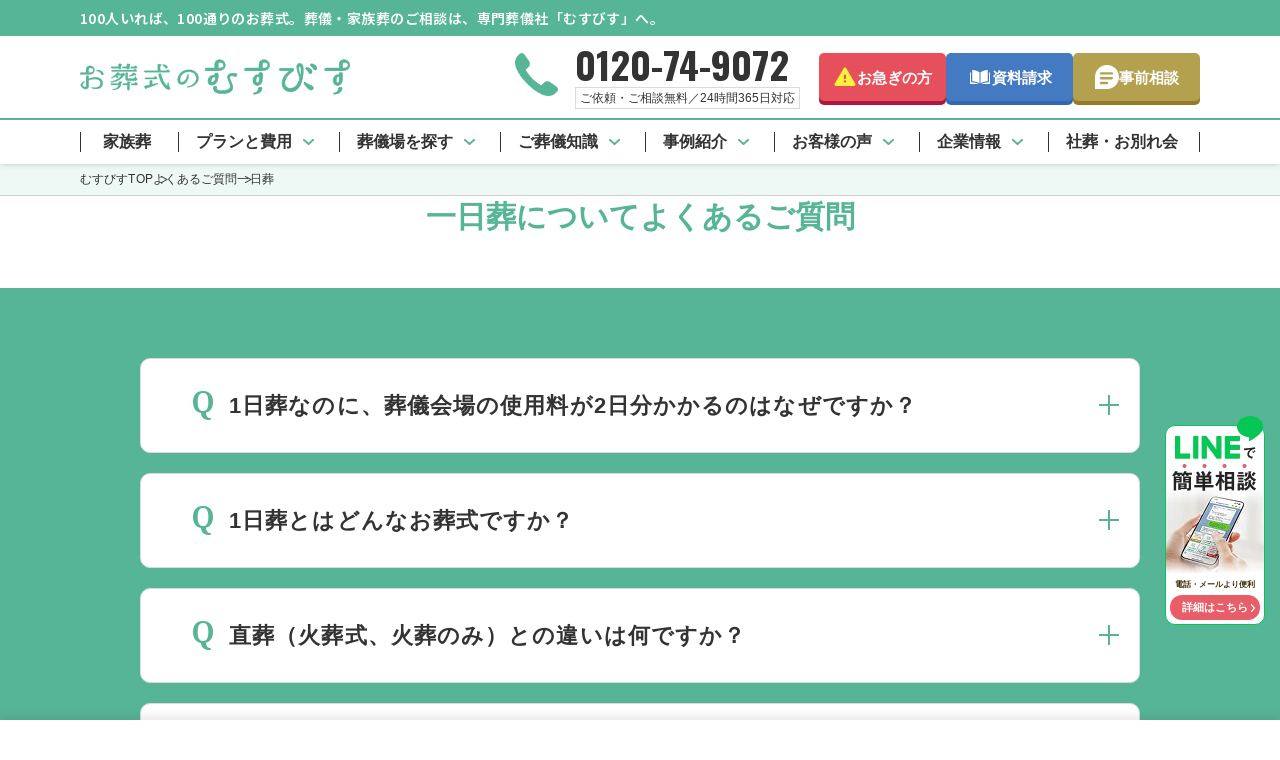

--- FILE ---
content_type: text/html; charset=UTF-8
request_url: https://www.musubisu-osoushiki.jp/faq/ichinichiso/
body_size: 17683
content:
<!DOCTYPE html>
<html lang="ja">
<head>
    <meta charset="UTF-8">
    



<!-- Google Tag Manager -->
<script>(function(w,d,s,l,i){w[l]=w[l]||[];w[l].push({'gtm.start':
new Date().getTime(),event:'gtm.js'});var f=d.getElementsByTagName(s)[0],
j=d.createElement(s),dl=l!='dataLayer'?'&l='+l:'';j.async=true;j.src=
'https://www.googletagmanager.com/gtm.js?id='+i+dl;f.parentNode.insertBefore(j,f);
})(window,document,'script','dataLayer','GTM-PXLFQD8');</script>
<!-- End Google Tag Manager -->    <meta name="viewport" content="width=1120">
    <meta name="format-detection" content="telephone=no">
    <meta name='robots' content='max-image-preview:large' />
<title>一日葬についてよくあるご質問 | お葬式のむすびす</title>
<meta name="description" content="一日葬についてよくあるご質問一覧ページです。葬儀・家族葬をお手伝いしている葬儀会社「お葬式のむすびす」です。1都3県の111拠点から最短30分でお出迎え！ご自宅またはお近くの安置施設へご搬送いたします。ご相談は24時間365日専門の相談員がお応えいたします。" />
<link rel="canonical" href="https://www.musubisu-osoushiki.jp/">
<link rel='preconnect' href='https://fonts.googleapis.com'>
<link rel='preconnect' href='https://fonts.gstatic.com' crossorigin>
<link rel='stylesheet' id='google-fonts-css' href='https://fonts.googleapis.com/css2?family=Roboto:wght@400;500;700&#038;family=Noto+Sans+JP:wght@100..900&#038;family=Noto+Serif:wght@200..900&#038;family=Oswald:wght@400;500;700&#038;display=swap' media='all' />
<style id='wp-img-auto-sizes-contain-inline-css'>
img:is([sizes=auto i],[sizes^="auto," i]){contain-intrinsic-size:3000px 1500px}
/*# sourceURL=wp-img-auto-sizes-contain-inline-css */
</style>
<link rel='stylesheet' id='laptop-sheet-css' href='https://www.musubisu-osoushiki.jp/wp-content/themes/musubisu/scss/laptop.css' media='all' />
            <script type="application/ld+json">
                {"@context":"https://schema.org","@type":"BreadcrumbList","itemListElement":[{"position":1,"@type":"ListItem","item":{"@id":"https://www.musubisu-osoushiki.jp"},"name":"むすびすTOP"},{"position":2,"@type":"ListItem","item":{"@id":"https://www.musubisu-osoushiki.jp/faq/"},"name":"よくあるご質問"},{"position":3,"@type":"ListItem","item":{"@id":"https://www.musubisu-osoushiki.jp/faq/ichinichiso/"},"name":"一日葬"}]}            </script>
        <link rel="icon" href="https://www.musubisu-osoushiki.jp/wp-content/uploads/2024/06/cropped-favicon-32x32.png" sizes="32x32" />
<link rel="icon" href="https://www.musubisu-osoushiki.jp/wp-content/uploads/2024/06/cropped-favicon-192x192.png" sizes="192x192" />
<link rel="apple-touch-icon" href="https://www.musubisu-osoushiki.jp/wp-content/uploads/2024/06/cropped-favicon-180x180.png" />
<meta name="msapplication-TileImage" content="https://www.musubisu-osoushiki.jp/wp-content/uploads/2024/06/cropped-favicon-270x270.png" />
    <style id='global-styles-inline-css'>
:root{--wp--preset--aspect-ratio--square: 1;--wp--preset--aspect-ratio--4-3: 4/3;--wp--preset--aspect-ratio--3-4: 3/4;--wp--preset--aspect-ratio--3-2: 3/2;--wp--preset--aspect-ratio--2-3: 2/3;--wp--preset--aspect-ratio--16-9: 16/9;--wp--preset--aspect-ratio--9-16: 9/16;--wp--preset--color--black: #000000;--wp--preset--color--cyan-bluish-gray: #abb8c3;--wp--preset--color--white: #ffffff;--wp--preset--color--pale-pink: #f78da7;--wp--preset--color--vivid-red: #cf2e2e;--wp--preset--color--luminous-vivid-orange: #ff6900;--wp--preset--color--luminous-vivid-amber: #fcb900;--wp--preset--color--light-green-cyan: #7bdcb5;--wp--preset--color--vivid-green-cyan: #00d084;--wp--preset--color--pale-cyan-blue: #8ed1fc;--wp--preset--color--vivid-cyan-blue: #0693e3;--wp--preset--color--vivid-purple: #9b51e0;--wp--preset--gradient--vivid-cyan-blue-to-vivid-purple: linear-gradient(135deg,rgb(6,147,227) 0%,rgb(155,81,224) 100%);--wp--preset--gradient--light-green-cyan-to-vivid-green-cyan: linear-gradient(135deg,rgb(122,220,180) 0%,rgb(0,208,130) 100%);--wp--preset--gradient--luminous-vivid-amber-to-luminous-vivid-orange: linear-gradient(135deg,rgb(252,185,0) 0%,rgb(255,105,0) 100%);--wp--preset--gradient--luminous-vivid-orange-to-vivid-red: linear-gradient(135deg,rgb(255,105,0) 0%,rgb(207,46,46) 100%);--wp--preset--gradient--very-light-gray-to-cyan-bluish-gray: linear-gradient(135deg,rgb(238,238,238) 0%,rgb(169,184,195) 100%);--wp--preset--gradient--cool-to-warm-spectrum: linear-gradient(135deg,rgb(74,234,220) 0%,rgb(151,120,209) 20%,rgb(207,42,186) 40%,rgb(238,44,130) 60%,rgb(251,105,98) 80%,rgb(254,248,76) 100%);--wp--preset--gradient--blush-light-purple: linear-gradient(135deg,rgb(255,206,236) 0%,rgb(152,150,240) 100%);--wp--preset--gradient--blush-bordeaux: linear-gradient(135deg,rgb(254,205,165) 0%,rgb(254,45,45) 50%,rgb(107,0,62) 100%);--wp--preset--gradient--luminous-dusk: linear-gradient(135deg,rgb(255,203,112) 0%,rgb(199,81,192) 50%,rgb(65,88,208) 100%);--wp--preset--gradient--pale-ocean: linear-gradient(135deg,rgb(255,245,203) 0%,rgb(182,227,212) 50%,rgb(51,167,181) 100%);--wp--preset--gradient--electric-grass: linear-gradient(135deg,rgb(202,248,128) 0%,rgb(113,206,126) 100%);--wp--preset--gradient--midnight: linear-gradient(135deg,rgb(2,3,129) 0%,rgb(40,116,252) 100%);--wp--preset--font-size--small: 13px;--wp--preset--font-size--medium: 20px;--wp--preset--font-size--large: 36px;--wp--preset--font-size--x-large: 42px;--wp--preset--spacing--20: 0.44rem;--wp--preset--spacing--30: 0.67rem;--wp--preset--spacing--40: 1rem;--wp--preset--spacing--50: 1.5rem;--wp--preset--spacing--60: 2.25rem;--wp--preset--spacing--70: 3.38rem;--wp--preset--spacing--80: 5.06rem;--wp--preset--shadow--natural: 6px 6px 9px rgba(0, 0, 0, 0.2);--wp--preset--shadow--deep: 12px 12px 50px rgba(0, 0, 0, 0.4);--wp--preset--shadow--sharp: 6px 6px 0px rgba(0, 0, 0, 0.2);--wp--preset--shadow--outlined: 6px 6px 0px -3px rgb(255, 255, 255), 6px 6px rgb(0, 0, 0);--wp--preset--shadow--crisp: 6px 6px 0px rgb(0, 0, 0);}:where(.is-layout-flex){gap: 0.5em;}:where(.is-layout-grid){gap: 0.5em;}body .is-layout-flex{display: flex;}.is-layout-flex{flex-wrap: wrap;align-items: center;}.is-layout-flex > :is(*, div){margin: 0;}body .is-layout-grid{display: grid;}.is-layout-grid > :is(*, div){margin: 0;}:where(.wp-block-columns.is-layout-flex){gap: 2em;}:where(.wp-block-columns.is-layout-grid){gap: 2em;}:where(.wp-block-post-template.is-layout-flex){gap: 1.25em;}:where(.wp-block-post-template.is-layout-grid){gap: 1.25em;}.has-black-color{color: var(--wp--preset--color--black) !important;}.has-cyan-bluish-gray-color{color: var(--wp--preset--color--cyan-bluish-gray) !important;}.has-white-color{color: var(--wp--preset--color--white) !important;}.has-pale-pink-color{color: var(--wp--preset--color--pale-pink) !important;}.has-vivid-red-color{color: var(--wp--preset--color--vivid-red) !important;}.has-luminous-vivid-orange-color{color: var(--wp--preset--color--luminous-vivid-orange) !important;}.has-luminous-vivid-amber-color{color: var(--wp--preset--color--luminous-vivid-amber) !important;}.has-light-green-cyan-color{color: var(--wp--preset--color--light-green-cyan) !important;}.has-vivid-green-cyan-color{color: var(--wp--preset--color--vivid-green-cyan) !important;}.has-pale-cyan-blue-color{color: var(--wp--preset--color--pale-cyan-blue) !important;}.has-vivid-cyan-blue-color{color: var(--wp--preset--color--vivid-cyan-blue) !important;}.has-vivid-purple-color{color: var(--wp--preset--color--vivid-purple) !important;}.has-black-background-color{background-color: var(--wp--preset--color--black) !important;}.has-cyan-bluish-gray-background-color{background-color: var(--wp--preset--color--cyan-bluish-gray) !important;}.has-white-background-color{background-color: var(--wp--preset--color--white) !important;}.has-pale-pink-background-color{background-color: var(--wp--preset--color--pale-pink) !important;}.has-vivid-red-background-color{background-color: var(--wp--preset--color--vivid-red) !important;}.has-luminous-vivid-orange-background-color{background-color: var(--wp--preset--color--luminous-vivid-orange) !important;}.has-luminous-vivid-amber-background-color{background-color: var(--wp--preset--color--luminous-vivid-amber) !important;}.has-light-green-cyan-background-color{background-color: var(--wp--preset--color--light-green-cyan) !important;}.has-vivid-green-cyan-background-color{background-color: var(--wp--preset--color--vivid-green-cyan) !important;}.has-pale-cyan-blue-background-color{background-color: var(--wp--preset--color--pale-cyan-blue) !important;}.has-vivid-cyan-blue-background-color{background-color: var(--wp--preset--color--vivid-cyan-blue) !important;}.has-vivid-purple-background-color{background-color: var(--wp--preset--color--vivid-purple) !important;}.has-black-border-color{border-color: var(--wp--preset--color--black) !important;}.has-cyan-bluish-gray-border-color{border-color: var(--wp--preset--color--cyan-bluish-gray) !important;}.has-white-border-color{border-color: var(--wp--preset--color--white) !important;}.has-pale-pink-border-color{border-color: var(--wp--preset--color--pale-pink) !important;}.has-vivid-red-border-color{border-color: var(--wp--preset--color--vivid-red) !important;}.has-luminous-vivid-orange-border-color{border-color: var(--wp--preset--color--luminous-vivid-orange) !important;}.has-luminous-vivid-amber-border-color{border-color: var(--wp--preset--color--luminous-vivid-amber) !important;}.has-light-green-cyan-border-color{border-color: var(--wp--preset--color--light-green-cyan) !important;}.has-vivid-green-cyan-border-color{border-color: var(--wp--preset--color--vivid-green-cyan) !important;}.has-pale-cyan-blue-border-color{border-color: var(--wp--preset--color--pale-cyan-blue) !important;}.has-vivid-cyan-blue-border-color{border-color: var(--wp--preset--color--vivid-cyan-blue) !important;}.has-vivid-purple-border-color{border-color: var(--wp--preset--color--vivid-purple) !important;}.has-vivid-cyan-blue-to-vivid-purple-gradient-background{background: var(--wp--preset--gradient--vivid-cyan-blue-to-vivid-purple) !important;}.has-light-green-cyan-to-vivid-green-cyan-gradient-background{background: var(--wp--preset--gradient--light-green-cyan-to-vivid-green-cyan) !important;}.has-luminous-vivid-amber-to-luminous-vivid-orange-gradient-background{background: var(--wp--preset--gradient--luminous-vivid-amber-to-luminous-vivid-orange) !important;}.has-luminous-vivid-orange-to-vivid-red-gradient-background{background: var(--wp--preset--gradient--luminous-vivid-orange-to-vivid-red) !important;}.has-very-light-gray-to-cyan-bluish-gray-gradient-background{background: var(--wp--preset--gradient--very-light-gray-to-cyan-bluish-gray) !important;}.has-cool-to-warm-spectrum-gradient-background{background: var(--wp--preset--gradient--cool-to-warm-spectrum) !important;}.has-blush-light-purple-gradient-background{background: var(--wp--preset--gradient--blush-light-purple) !important;}.has-blush-bordeaux-gradient-background{background: var(--wp--preset--gradient--blush-bordeaux) !important;}.has-luminous-dusk-gradient-background{background: var(--wp--preset--gradient--luminous-dusk) !important;}.has-pale-ocean-gradient-background{background: var(--wp--preset--gradient--pale-ocean) !important;}.has-electric-grass-gradient-background{background: var(--wp--preset--gradient--electric-grass) !important;}.has-midnight-gradient-background{background: var(--wp--preset--gradient--midnight) !important;}.has-small-font-size{font-size: var(--wp--preset--font-size--small) !important;}.has-medium-font-size{font-size: var(--wp--preset--font-size--medium) !important;}.has-large-font-size{font-size: var(--wp--preset--font-size--large) !important;}.has-x-large-font-size{font-size: var(--wp--preset--font-size--x-large) !important;}
/*# sourceURL=global-styles-inline-css */
</style>
<link rel='stylesheet' id='luminous-basic-sheet-css' href='https://cdn.jsdelivr.net/combine/npm/swiper@11.1.14/swiper-bundle.min.css,npm/swiper@11.1.14/swiper.min.css,npm/luminous-lightbox@2/dist/luminous-basic.min.css,npm/simplebar@6/dist/simplebar.min.css' media='' />
</head>

<body>
<!-- Google Tag Manager (noscript) --><noscript><iframe src="https://www.googletagmanager.com/ns.html?id=GTM-PXLFQD8" height="0" width="0" style="display:none;visibility:hidden"></iframe></noscript><!-- End Google Tag Manager (noscript) -->
<div class="container" id="container">

        <header class="header " id="header">
        <div class="header__inner">
            <div class="header__wrap">
                                    <div class="header__catch">
                        <p class="header__catch-text">
                            100人いれば、100通りのお葬式。葬儀・家族葬のご相談は、専門葬儀社「むすびす」へ。                        </p>
                    </div>
                
                <div class="header__body">
                    <div class="header__body-logo">
                        <p>
                            <a href="https://www.musubisu-osoushiki.jp/">
                                <img src="https://www.musubisu-osoushiki.jp/wp-content/themes/musubisu/img/header__body-logo.svg" alt="お葬式のむすびす" width="300" height="40" fetchpriority="high" decoding="async"/>
                            </a>
                        </p>
                    </div>

                    
                                            <div class="header__body-tel">
                            <div class="header__body-tel-number numberFont">
                                <a href="tel:0120-74-9072">
                                    0120-74-9072                                </a>
                            </div>
                            <p class="header__body-tel-text">ご依頼・ご相談無料／24時間365日対応</p>
                        </div>

                        <div class="header__body-menu">
                            <ul class="header__body-menu-list">
                                <li class="header__body-menu-item">
                                    <a href="https://www.musubisu-osoushiki.jp/urgency/" class="is-color1">お急ぎの方</a>
                                </li>
                                <li class="header__body-menu-item">
                                    <a href="https://www.musubisu-osoushiki.jp/request/" class="is-color2">資料請求</a>
                                </li>
                                <li class="header__body-menu-item">
                                    <a href="https://www.musubisu-osoushiki.jp/jizensoudan/reservation/" class="is-color3">事前相談</a>
                                </li>
                            </ul>
                        </div>
                                    </div>

                            </div>

            <div class="header__main" id="headerMainMenu">
                
                <nav class="header__main-nav">
                    <ul class="header__main-nav-list">
                        
<li class="header__main-nav-item is-kazokusou " data-scroll="main-nav-item">
    <div class="header__main-nav-item-link is-link">
                    <a class="header__main-nav-item-link-text is-text" href="https://www.musubisu-osoushiki.jp/kazokusou/">
                家族葬            </a>
            </div>

    </li>
<li class="header__main-nav-item is-plan " data-scroll="main-nav-item">
    <div class="header__main-nav-item-link is-link">
                    <a class="header__main-nav-item-link-text is-text" href="https://www.musubisu-osoushiki.jp/plan/">
                プランと費用            </a>
            </div>

            <div class="header__main-subMenu is-plan is-subMenu headerMainSubMenu">
            <div class="header__main-subMenu-block">
                
<div class="header__main-plan" data-scroll="main-item-plan">
            <ul class="header__main-plan-list">

            <li class="header__main-plan-item is-ippansou">
                <p class="header__main-plan-item-headline">一般葬</p>

                <div class="header__main-plan-item-area">
                    <div class="header__main-plan-item-box is-ippansou">
                        <div class="header__main-plan-item-link">
                            <a href="https://www.musubisu-osoushiki.jp/plan/ippansou/">一般葬</a>
                        </div>
                    </div>
                </div>
            </li>

            <li class="header__main-plan-item  is-kazokusou">
                <p class="header__main-plan-item-headline">家族葬</p>

                <div class="header__main-plan-item-area is-flex">
                    <div class="header__main-plan-item-box is-kazokusou">
                        <div class="header__main-plan-item-link">
                            <a href="https://www.musubisu-osoushiki.jp/plan/kazokusou/">家族葬2日</a>
                        </div>
                    </div>

                    <div class="header__main-plan-item-box is-ichinichisou">
                        <div class="header__main-plan-item-link">
                            <a href="https://www.musubisu-osoushiki.jp/plan/ichinichisou/">家族葬1日</a>
                        </div>
                    </div>
                </div>
            </li>

            <li class="header__main-plan-item is-noreligion">
                <p class="header__main-plan-item-headline">無宗教葬</p>

                <div class="header__main-plan-item-area">
                    <div class="header__main-plan-item-box is-noreligion">
                        <div class="header__main-plan-item-link">
                            <a href="https://www.musubisu-osoushiki.jp/plan/noreligion/">無宗教葬</a>
                        </div>
                    </div>
                </div>
            </li>

            <li class="header__main-plan-item is-kasou">
                <p class="header__main-plan-item-headline">火葬</p>

                <div class="header__main-plan-item-area">
                    <div class="header__main-plan-item-box is-kasou">
                        <div class="header__main-plan-item-link">
                            <a href="https://www.musubisu-osoushiki.jp/plan/shukkanshiki/">出棺式</a>
                        </div>
                    </div>
                    <div class="header__main-plan-item-box">
                        <div class="header__main-plan-item-link">
                            <a href="https://www.musubisu-osoushiki.jp/plan/kasoushiki/">火葬式</a>
                        </div>
                    </div>
                </div>
            </li>

        </ul>
    </div>            </div>
        </div>
    </li>
<li class="header__main-nav-item is-search " data-scroll="main-nav-item">
    <div class="header__main-nav-item-link is-link">
                    <a class="header__main-nav-item-link-text is-text" href="https://www.musubisu-osoushiki.jp/search/">
                葬儀場を探す            </a>
            </div>

            <div class="header__main-subMenu is-search is-subMenu headerMainSubMenu">
            <div class="header__main-subMenu-block">
                
<div class="header__main-search">
    <div class="header__main-search-box header__main-search-area">
        <p class="header__main-search-headline is-area">
                            地域から<br>葬儀場を探す                    </p>

        <div class="header__main-search-content header__main-search-area-content">
            <ul class="header__main-search-list">
                                    <li class="header__main-search-item">
                        <a href="https://www.musubisu-osoushiki.jp/search/tokyo-area/">東京都</a>
                    </li>
                                    <li class="header__main-search-item">
                        <a href="https://www.musubisu-osoushiki.jp/search/kanagawa-area/">神奈川県</a>
                    </li>
                                    <li class="header__main-search-item">
                        <a href="https://www.musubisu-osoushiki.jp/search/chiba-area/">千葉県</a>
                    </li>
                                    <li class="header__main-search-item">
                        <a href="https://www.musubisu-osoushiki.jp/search/saitama-area/">埼玉県</a>
                    </li>
                
                                            <li class="header__main-search-item">
                                <a href="https://www.musubisu-osoushiki.jp/search/osaka-area/">大阪府</a>
                            </li>
                                    </ul>
        </div>
    </div>

    <div class="header__main-search-box header__main-search-form">
        <p class="header__main-search-headline is-form">住所・斎場名など<br class="pc">フリーワードで探す</p>

        <div class="header__main-search-content header__main-search-form-content">
            <form action="/search/key/result/">
                <div class="header__main-search-form-area">
                    <input 
                        class="header__main-search-form-input"
                        type="text"
                        name="keyword"
                        value=""
                        placeholder="住所・斎場名などを入力してください"
                        autocomplete="off"
                    />
                    <button type="submit" class="header__main-search-form-btn headerSearchBtn">検索</button>
                </div>
            </form>
        </div>
    </div>

    <div class="header__main-search-box header__main-search-nishikasaihall">
        <p class="header__main-search-headline is-nishikasaihall">自社直営の葬儀会場で<br class="pc">最高品質の葬儀を</p>

        <div class="header__main-search-content header__main-search-nishikasaihall-content">
            <div class="header__main-search-link header__main-search-nishikasaihall-link">
                <a href="https://www.musubisu-osoushiki.jp/nishikasaihall/">西葛西セレモニー江戸川区球場前ホールのご案内</a>
            </div>
        </div>
    </div>

</div>            </div>
        </div>
    </li>
<li class="header__main-nav-item is-knowledge " data-scroll="main-nav-item">
    <div class="header__main-nav-item-link is-link">
                    <a class="header__main-nav-item-link-text is-text" href="https://www.musubisu-osoushiki.jp/knowledge/">
                ご葬儀知識            </a>
            </div>

            <div class="header__main-subMenu is-knowledge is-subMenu headerMainSubMenu">
            <div class="header__main-subMenu-block">
                

<div class="header__main-knowledge">
    <div class="header__main-knowledge-box">
        <p class="header__main-knowledge-headline">ご葬儀知識</p>

        <div class="header__main-knowledge-content">
            <ul class="header__main-knowledge-list">
                                    <li class="header__main-knowledge-item">
                        <a href="https://www.musubisu-osoushiki.jp/knowledge/style-funeral/">
                            ご葬儀スタイル                        </a>
                    </li>
                                    <li class="header__main-knowledge-item">
                        <a href="https://www.musubisu-osoushiki.jp/knowledge/manners-flow/">
                            マナー・流れ                        </a>
                    </li>
                                    <li class="header__main-knowledge-item">
                        <a href="https://www.musubisu-osoushiki.jp/knowledge/cost/">
                            ご葬儀の費用                        </a>
                    </li>
                                    <li class="header__main-knowledge-item">
                        <a href="https://www.musubisu-osoushiki.jp/knowledge/family-funeral/">
                            家族葬に関する情報                        </a>
                    </li>
                                    <li class="header__main-knowledge-item">
                        <a href="https://www.musubisu-osoushiki.jp/knowledge/grave/">
                            納骨・お墓のこと                        </a>
                    </li>
                                    <li class="header__main-knowledge-item">
                        <a href="https://www.musubisu-osoushiki.jp/knowledge/useful-information/">
                            ご葬儀お役立ち情報                        </a>
                    </li>
                            </ul>
        </div>
    </div>
</div>            </div>
        </div>
    </li>
<li class="header__main-nav-item is-casestudy " data-scroll="main-nav-item">
    <div class="header__main-nav-item-link is-link">
                    <a class="header__main-nav-item-link-text is-text" href="https://www.musubisu-osoushiki.jp/casestudy/">
                事例紹介            </a>
            </div>

            <div class="header__main-subMenu is-casestudy is-subMenu headerMainSubMenu">
            <div class="header__main-subMenu-block">
                

<div class="header__main-casestudy">
    <div class="header__main-casestudy-box">
        <p class="header__main-casestudy-headline">
                            事例紹介
                    </p>
        <div class="header__main-casestudy-content">
            <ul class="header__main-casestudy-list">
                                    <li class="header__main-casestudy-item">
                        <a class="is-funeral" href="https://www.musubisu-osoushiki.jp/casestudy/funeral/">
                            <span>ご葬儀事例</span>
                        </a>
                    </li>
                                    <li class="header__main-casestudy-item">
                        <a class="is-hanasaidan-ex" href="https://www.musubisu-osoushiki.jp/casestudy/hanasaidan-ex/">
                            <span>花祭壇事例</span>
                        </a>
                    </li>
                                    <li class="header__main-casestudy-item">
                        <a class="is-counsult" href="https://www.musubisu-osoushiki.jp/casestudy/counsult/">
                            <span>事前相談・<br class="sp">アフターサポート事例</span>
                        </a>
                    </li>
                            </ul>
        </div>
    </div>
</div>            </div>
        </div>
    </li>
<li class="header__main-nav-item is-voice " data-scroll="main-nav-item">
    <div class="header__main-nav-item-link is-link">
                    <a class="header__main-nav-item-link-text is-text" href="https://www.musubisu-osoushiki.jp/voice/">
                お客様の声            </a>
            </div>

            <div class="header__main-subMenu is-voice is-subMenu headerMainSubMenu">
            <div class="header__main-subMenu-block">
                
<div class="header__main-voice">
    <div class="header__main-voice-box">
        <p class="header__main-voice-headline">
                            お客様の声
                    </p>
        <div class="header__main-voice-content">
            <ul class="header__main-voice-list">
                <li class="header__main-voice-item">
                    <a href="https://www.musubisu-osoushiki.jp/voice/interview/">お客様インタビュー</a>
                </li>
                <li class="header__main-voice-item">
                    <a href="https://www.musubisu-osoushiki.jp/voice/questionary/">ご葬儀の評判口コミ</a>
                </li>
            </ul>
        </div>
    </div>
</div>            </div>
        </div>
    </li>
<li class="header__main-nav-item is-about " data-scroll="main-nav-item">
    <div class="header__main-nav-item-link is-link">
                    <a class="header__main-nav-item-link-text is-text" href="https://www.musubisu-osoushiki.jp/about/">
                企業情報            </a>
            </div>

            <div class="header__main-subMenu is-about is-subMenu headerMainSubMenu">
            <div class="header__main-subMenu-block">
                
<div class="header__main-about">
    <div class="header__main-about-box">
        <p class="header__main-about-headline">
                            企業情報
                    </p>
        <div class="header__main-about-content">
            <ul class="header__main-about-list">
                                    <li class="header__main-about-item">
                        <a href="https://www.musubisu-osoushiki.jp/about/coprofile/">
                            会社概要                        </a>
                    </li>
                                    <li class="header__main-about-item">
                        <a href="https://www.musubisu-osoushiki.jp/about/message/">
                            代表挨拶                        </a>
                    </li>
                                    <li class="header__main-about-item">
                        <a href="https://www.musubisu-osoushiki.jp/service/">
                            むすびすについて                        </a>
                    </li>
                                    <li class="header__main-about-item">
                        <a href="https://www.musubisu-osoushiki.jp/about/csr/">
                            CSR（社会への取り組み）                        </a>
                    </li>
                                    <li class="header__main-about-item">
                        <a href="https://www.musubisu-osoushiki.jp/about/history/">
                            沿革                        </a>
                    </li>
                                    <li class="header__main-about-item">
                        <a href="https://www.musubisu-osoushiki.jp/about/staff/">
                            スタッフ紹介                        </a>
                    </li>
                                    <li class="header__main-about-item">
                        <a href="https://www.musubisu-osoushiki.jp/about/recruit/">
                            キャリア採用                        </a>
                    </li>
                                    <li class="header__main-about-item">
                        <a href="https://www.musubisu-osoushiki.jp/advantage/">
                            選ばれる理由                        </a>
                    </li>
                                    <li class="header__main-about-item">
                        <a href="https://www.musubisu-osoushiki.jp/about/musubisu-tour/">
                            お葬式ができるまで                        </a>
                    </li>
                            </ul>
        </div>
    </div>
</div>            </div>
        </div>
    </li>
<li class="header__main-nav-item is-syasou " data-scroll="main-nav-item">
    <div class="header__main-nav-item-link is-link">
                    <a class="header__main-nav-item-link-text is-text" href="https://www.musubisu-osoushiki.jp/syasou/">
                社葬・お別れ会            </a>
            </div>

    </li>                    </ul>
                </nav>
            </div>
        </div>
    </header>

    <div class="breadcrumb"><nav><ol class="breadcrumb__list"><li><a href="https://www.musubisu-osoushiki.jp"><span>むすびすTOP</span></a></li><li><a href="https://www.musubisu-osoushiki.jp/faq/"><span>よくあるご質問</span></a></li><li><span>一日葬</span></li></ol></nav></div>
    <div class="container-centerWrap  is-margin">
        <div class="container-center ">
            <div class="container-main " id="containerMain">
                <main id="main" class="main ">
<header class="entry-header">
    <div class="entry-header__inner">
        <h1 class="entry-header__title">一日葬について<br class="sp">よくあるご質問</h1>
    </div>
</header>


<div class="mb60">
    
<div class="common-content-faq " data-scroll="common-content-faq">
    <div class="common-content-faq__inner">
        <div class="common-content-faq__wrap">
                                <div class="common-content-faq__area">
                        
<dl class="common-content-faq__list" data-scroll="common-loop-list">
            <div class="common-content-faq__block">
            <dt class="common-content-faq__headline commonFaqBlock">
                1日葬なのに、葬儀会場の使用料が2日分かかるのはなぜですか？            </dt>
            <dd class="common-content-faq__data">
                ご葬儀は1日だけですが、準備にもう1日必要なため、葬儀会場の使用料が2日分かかります。
告別式は午前に行われるので、式の前日に祭壇などの設営をしなければ、開式に間に合わないからです。
葬儀会場によっては、1日分の使用料に設定されているところもあります。            </dd>
        </div>
            <div class="common-content-faq__block">
            <dt class="common-content-faq__headline commonFaqBlock">
                1日葬とはどんなお葬式ですか？            </dt>
            <dd class="common-content-faq__data">
                お通夜は行わず、告別式の1日だけでお別れいただくお葬式です。従来のお通夜・告別式2日間のお葬式に比べて、高齢の方でもお疲れを感じられることがなく、ご会葬される皆様のご都合も合わせやすいお別れです。ご葬儀の費用を抑えられることも特徴のひとつです。            </dd>
        </div>
            <div class="common-content-faq__block">
            <dt class="common-content-faq__headline commonFaqBlock">
                直葬（火葬式、火葬のみ）との違いは何ですか？            </dt>
            <dd class="common-content-faq__data">
                何の儀式もせず、火葬前に短い時間でお別れをするのが直葬です。
1日葬は、一般的な葬儀の形からお通夜を省いたお葬式なので、限りなく一般的なお葬式と同じとお考えください。            </dd>
        </div>
            <div class="common-content-faq__block">
            <dt class="common-content-faq__headline commonFaqBlock">
                1日葬でも、斎場に泊まって故人といっしょに過ごすことはできますか？            </dt>
            <dd class="common-content-faq__data">
                前日からご葬儀の準備で斎場を使用するため、宿泊可能な斎場であれば故人様と一晩お過ごしいただけます。宿泊できない斎場であっても、準備をしている間はご親族や近しいご友人だけで、お別れのお時間をゆっくりお過ごしいただけます。            </dd>
        </div>
            <div class="common-content-faq__block">
            <dt class="common-content-faq__headline commonFaqBlock">
                2日間の葬儀に比べて、どんな費用が抑えられるのですか？            </dt>
            <dd class="common-content-faq__data">
                お通夜がないので、お清め（お食事）の費用がかかりません。私たちにご僧侶や神主様の手配をご依頼された場合は、お布施や祭祀料に含まれるお車代、お膳料1日分を抑えることもできます。また、遠方からのご会葬者がいらっしゃる場合は、宿泊代も抑えられます。
式場によっては、利用料金が半額になることもありますが、ほとんどの場合は、お通夜がなくても前日から設営で使用するので、通常料金となります。            </dd>
        </div>
            <div class="common-content-faq__block">
            <dt class="common-content-faq__headline commonFaqBlock">
                1日葬はどんな宗教でも行うことができますか？            </dt>
            <dd class="common-content-faq__data">
                むすびすでは対応可能です。
ただし、お付き合いのある宗教者様（菩提寺様など）がいらっしゃる場合は、相談してから執り行います。            </dd>
        </div>
    </dl>                    </div>
                        </div>

            </div>
</div>
<!-- [FAQ] 構造化データ -->
    <script type="application/ld+json">
        {"@context":"https://schema.org","@type":"FAQPage","mainEntity":[{"@type":"Question","name":"1日葬なのに、葬儀会場の使用料が2日分かかるのはなぜですか？","acceptedAnswer":{"@type":"Answer","text":"ご葬儀は1日だけですが、準備にもう1日必要なため、葬儀会場の使用料が2日分かかります。\n告別式は午前に行われるので、式の前日に祭壇などの設営をしなければ、開式に間に合わないからです。\n葬儀会場によっては、1日分の使用料に設定されているところもあります。"}},{"@type":"Question","name":"1日葬とはどんなお葬式ですか？","acceptedAnswer":{"@type":"Answer","text":"お通夜は行わず、告別式の1日だけでお別れいただくお葬式です。従来のお通夜・告別式2日間のお葬式に比べて、高齢の方でもお疲れを感じられることがなく、ご会葬される皆様のご都合も合わせやすいお別れです。ご葬儀の費用を抑えられることも特徴のひとつです。"}},{"@type":"Question","name":"直葬（火葬式、火葬のみ）との違いは何ですか？","acceptedAnswer":{"@type":"Answer","text":"何の儀式もせず、火葬前に短い時間でお別れをするのが直葬です。\n1日葬は、一般的な葬儀の形からお通夜を省いたお葬式なので、限りなく一般的なお葬式と同じとお考えください。"}},{"@type":"Question","name":"1日葬でも、斎場に泊まって故人といっしょに過ごすことはできますか？","acceptedAnswer":{"@type":"Answer","text":"前日からご葬儀の準備で斎場を使用するため、宿泊可能な斎場であれば故人様と一晩お過ごしいただけます。宿泊できない斎場であっても、準備をしている間はご親族や近しいご友人だけで、お別れのお時間をゆっくりお過ごしいただけます。"}},{"@type":"Question","name":"2日間の葬儀に比べて、どんな費用が抑えられるのですか？","acceptedAnswer":{"@type":"Answer","text":"お通夜がないので、お清め（お食事）の費用がかかりません。私たちにご僧侶や神主様の手配をご依頼された場合は、お布施や祭祀料に含まれるお車代、お膳料1日分を抑えることもできます。また、遠方からのご会葬者がいらっしゃる場合は、宿泊代も抑えられます。\n式場によっては、利用料金が半額になることもありますが、ほとんどの場合は、お通夜がなくても前日から設営で使用するので、通常料金となります。"}},{"@type":"Question","name":"1日葬はどんな宗教でも行うことができますか？","acceptedAnswer":{"@type":"Answer","text":"むすびすでは対応可能です。\nただし、お付き合いのある宗教者様（菩提寺様など）がいらっしゃる場合は、相談してから執り行います。"}}]}    </script>
</div>

<div class="mb60">
    
<div class="cta-page">
    <div class="cta-page__inner">
                        <div class="cta-page-tel">
                            <div class="cta-page-tel__catch">
                    <p>お電話でのご相談はこちらから。24時間365日 専門のスタッフが対応します。</p>
                </div>
            
            <div class="cta-page-tel__number eng">
                <a href="tel:0120-74-9072">
                                        <span class="is-number">0120-74-9072</span>
                </a>
            </div>

                            <ul class="cta-page-tel__list">
                    <li>24時間365日対応</li>
                    <li>相談無料</li>
                    <li>通話無料</li>
                </ul>
            
            
        </div>
                        <div class="cta-page-qr">
            <div class="cta-page-qr__img">
                <img src="https://www.musubisu-osoushiki.jp/wp-content/themes/musubisu/img/qr.svg" alt="お葬式のむすびす 無料相談ダイヤル QRコード" loading="lazy" width="76" height="76" fetchpriority="low">
            </div>

            <small class="cta-page-qr__small">QRコードを<br>読み取ると、<br>すぐにダイヤル<br>できます</small>
        </div>
                        <div class="cta-page-request">
            <div class="cta-page-request__block">
                <a href="https://www.musubisu-osoushiki.jp/request/">
                    <div class="cta-page-request__box">
                        <p class="cta-page-request__headline">資料請求・無料見積</p>
                        <p class="cta-page-request__catch">お葬式ガイドブックを無料で同封</p>
                    </div>

                    <div class="cta-page-request__img">
                        <img src="https://www.musubisu-osoushiki.jp/wp-content/themes/musubisu/img/img_btn_request_pc.webp" alt="" aria-hidden="true" width="190" height="120" fetchpriority="low" loading="lazy">
                    </div>
                </a>
            </div>
        </div>
        </div>

            <div class="cta-page__requestLink">
            <a href="https://www.musubisu-osoushiki.jp/knowledge/reference/">どんな資料が届くの？見本を見る</a>
        </div>
    </div></div>


<section class="page-faq-category" data-scroll="faq-category-list">
    <div class="page-faq-category__inner">
        <h2 class="page-faq-category__title c-headline">カテゴリー別・よくあるご質問</h2>
        <div class="page-faq-category__wrap">

            <div class="page-faq-category__block">
                <div class="page-faq-category__content">
                    <h3 class="page-faq-category__content-headline is-style">
                        ご葬儀のスタイル                    </h3>

                    <div class="page-faq-category__box">
                                                    <p class="page-faq-category__content-catch">
                                <span>主なスタイル</span>
                            </p>
                            <ul class="page-faq-category__content-list">
                                                                    <li class="page-faq-category__content-item">
                                        <a href="https://www.musubisu-osoushiki.jp/faq/kazokuso/">
                                            家族葬                                                                                    </a>
                                    </li>
                                                                    <li class="page-faq-category__content-item">
                                        <a href="https://www.musubisu-osoushiki.jp/faq/ichinichiso/">
                                            一日葬                                                                                    </a>
                                    </li>
                                                                    <li class="page-faq-category__content-item">
                                        <a href="https://www.musubisu-osoushiki.jp/faq/ippanso/">
                                            一般葬                                                                                    </a>
                                    </li>
                                                                    <li class="page-faq-category__content-item">
                                        <a href="https://www.musubisu-osoushiki.jp/faq/kaso/">
                                            火葬式                                                                                    </a>
                                    </li>
                                                                    <li class="page-faq-category__content-item">
                                        <a href="https://www.musubisu-osoushiki.jp/faq/ogataso/">
                                            大型葬                                                                                    </a>
                                    </li>
                                                                    <li class="page-faq-category__content-item">
                                        <a href="https://www.musubisu-osoushiki.jp/faq/syaso/">
                                            社葬                                                                                    </a>
                                    </li>
                                                            </ul>
                                                    <p class="page-faq-category__content-catch">
                                <span>宗教別</span>
                            </p>
                            <ul class="page-faq-category__content-list">
                                                                    <li class="page-faq-category__content-item">
                                        <a href="https://www.musubisu-osoushiki.jp/faq/bukkyo/">
                                            仏教葬                                                                                    </a>
                                    </li>
                                                                    <li class="page-faq-category__content-item">
                                        <a href="https://www.musubisu-osoushiki.jp/faq/shinto/">
                                            神道葬                                                                                    </a>
                                    </li>
                                                                    <li class="page-faq-category__content-item">
                                        <a href="https://www.musubisu-osoushiki.jp/faq/yujinso/">
                                            友人葬                                                                                            <span>（創価学会）</span>
                                                                                    </a>
                                    </li>
                                                                    <li class="page-faq-category__content-item">
                                        <a href="https://www.musubisu-osoushiki.jp/faq/mushukyo/">
                                            無宗教葬                                                                                    </a>
                                    </li>
                                                            </ul>
                                                    <p class="page-faq-category__content-catch">
                                <span>場所別</span>
                            </p>
                            <ul class="page-faq-category__content-list">
                                                                    <li class="page-faq-category__content-item">
                                        <a href="https://www.musubisu-osoushiki.jp/faq/jitakuso/">
                                            自宅葬                                                                                    </a>
                                    </li>
                                                                    <li class="page-faq-category__content-item">
                                        <a href="https://www.musubisu-osoushiki.jp/faq/shukaijoso/">
                                            集会所葬                                                                                    </a>
                                    </li>
                                                                    <li class="page-faq-category__content-item">
                                        <a href="https://www.musubisu-osoushiki.jp/faq/owakarekai/">
                                            お別れ会・ホテル葬                                                                                    </a>
                                    </li>
                                                            </ul>
                                            </div>
                </div>
            </div>

            <div class="page-faq-category__block">
                        <div class="page-faq-category__content">
            <h3 class="page-faq-category__content-headline is-preparation">
                事前の準備            </h3>

            <div class="page-faq-category__box">
                <ul class="page-faq-category__content-list">
                                            <li class="page-faq-category__content-item">
                            <a href="https://www.musubisu-osoushiki.jp/faq/before/">
                                事前の準備                            </a>
                        </li>
                                            <li class="page-faq-category__content-item">
                            <a href="https://www.musubisu-osoushiki.jp/faq/pre-consul/">
                                事前相談                            </a>
                        </li>
                                            <li class="page-faq-category__content-item">
                            <a href="https://www.musubisu-osoushiki.jp/faq/hiyo/">
                                葬儀費用                            </a>
                        </li>
                                    </ul>
            </div>
        </div>
                                <div class="page-faq-category__content">
            <h3 class="page-faq-category__content-headline is-passedaway">
                ご逝去            </h3>

            <div class="page-faq-category__box">
                <ul class="page-faq-category__content-list">
                                            <li class="page-faq-category__content-item">
                            <a href="https://www.musubisu-osoushiki.jp/faq/rinjyu/">
                                ご臨終                            </a>
                        </li>
                                            <li class="page-faq-category__content-item">
                            <a href="https://www.musubisu-osoushiki.jp/faq/hanso/">
                                ご搬送                            </a>
                        </li>
                                            <li class="page-faq-category__content-item">
                            <a href="https://www.musubisu-osoushiki.jp/faq/anchi/">
                                ご安置                            </a>
                        </li>
                                            <li class="page-faq-category__content-item">
                            <a href="https://www.musubisu-osoushiki.jp/faq/nokanshi/">
                                メイク・着せ替え                            </a>
                        </li>
                                    </ul>
            </div>
        </div>
                                <div class="page-faq-category__content">
            <h3 class="page-faq-category__content-headline is-wake">
                ご葬儀の打ち合わせ            </h3>

            <div class="page-faq-category__box">
                <ul class="page-faq-category__content-list">
                                            <li class="page-faq-category__content-item">
                            <a href="https://www.musubisu-osoushiki.jp/faq/nittei/">
                                日程                            </a>
                        </li>
                                            <li class="page-faq-category__content-item">
                            <a href="https://www.musubisu-osoushiki.jp/faq/jiin/">
                                寺院・お布施                            </a>
                        </li>
                                            <li class="page-faq-category__content-item">
                            <a href="https://www.musubisu-osoushiki.jp/faq/basyo/">
                                斎場・会場・火葬場                            </a>
                        </li>
                                            <li class="page-faq-category__content-item">
                            <a href="https://www.musubisu-osoushiki.jp/faq/flower/">
                                花祭壇                            </a>
                        </li>
                                    </ul>
            </div>
        </div>
                    </div>

            <div class="page-faq-category__block">
                        <div class="page-faq-category__content">
            <h3 class="page-faq-category__content-headline is-funeral">
                ご葬儀            </h3>

            <div class="page-faq-category__box">
                <ul class="page-faq-category__content-list">
                                            <li class="page-faq-category__content-item">
                            <a href="https://www.musubisu-osoushiki.jp/faq/tsuya/">
                                お通夜・告別式                            </a>
                        </li>
                                            <li class="page-faq-category__content-item">
                            <a href="https://www.musubisu-osoushiki.jp/faq/saho/">
                                あいさつ・作法                            </a>
                        </li>
                                    </ul>
            </div>
        </div>
                                <div class="page-faq-category__content">
            <h3 class="page-faq-category__content-headline is-after-funeral">
                ご葬儀後            </h3>

            <div class="page-faq-category__box">
                <ul class="page-faq-category__content-list">
                                            <li class="page-faq-category__content-item">
                            <a href="https://www.musubisu-osoushiki.jp/faq/jigo/">
                                事後手続き                            </a>
                        </li>
                                            <li class="page-faq-category__content-item">
                            <a href="https://www.musubisu-osoushiki.jp/faq/hoyo/">
                                お墓・法要                            </a>
                        </li>
                                            <li class="page-faq-category__content-item">
                            <a href="https://www.musubisu-osoushiki.jp/faq/aftersupport/">
                                アフターサポート                            </a>
                        </li>
                                            <li class="page-faq-category__content-item">
                            <a href="https://www.musubisu-osoushiki.jp/faq/annai/">
                                案内・礼状                            </a>
                        </li>
                                    </ul>
            </div>
        </div>
                                <div class="page-faq-category__content">
            <h3 class="page-faq-category__content-headline is-ceremonial">
                マナー・作法            </h3>

            <div class="page-faq-category__box">
                <ul class="page-faq-category__content-list">
                                            <li class="page-faq-category__content-item">
                            <a href="https://www.musubisu-osoushiki.jp/faq/manner/">
                                マナー・礼儀                            </a>
                        </li>
                                    </ul>
            </div>
        </div>
                    </div>

        </div>
    </div>
</section>
<section class="section normal" data-scroll="faq-useful">
    <div class="inner">
        <h2 class="c-headline">弔事のお役立ちコンテンツ</h2>
        <p class="c-catch">万が一の時のために、知っておきたいお葬式のこと。</p>
        <ul class="list_new_slider type02 slider01">
                            <li class="cts">
                    <a href="https://www.musubisu-osoushiki.jp/knowledge/cost/knowledge_02/">
                                                    <figure class="img"><img src="/wp-content/uploads/2024/08/img_knowledge01.jpg" alt=""></figure>
                                                <div class="txt">
                            <h3 class="ttl">葬儀費用の仕組み</h3>
                            <p class="copy">むすびすでは、ご葬儀の初めから終わりまでに必要な全ての項目を合わせた総額費用で、お見積もりを提示し、葬儀費用に対するご不安の解消に努めています。</p>
                        </div>
                    </a>
                </li>
                            <li class="cts">
                    <a href="https://www.musubisu-osoushiki.jp/knowledge/cost/knowledge_04/">
                                                    <figure class="img"><img src="/wp-content/uploads/2024/08/img_knowledge02.jpg" alt=""></figure>
                                                <div class="txt">
                            <h3 class="ttl">葬祭費補助金制度とは</h3>
                            <p class="copy">国民健康保険または後期高齢者医療保険、<br> 社会保険の被保険者がお亡くなりになると、葬祭費補助金が支給されます。</p>
                        </div>
                    </a>
                </li>
                            <li class="cts">
                    <a href="https://www.musubisu-osoushiki.jp/knowledge/manners-flow/knowledge_01/">
                                                    <figure class="img"><img src="/wp-content/uploads/2024/08/15d526072f83a8b674955279a7a981c2.jpg" alt=""></figure>
                                                <div class="txt">
                            <h3 class="ttl">葬儀における流れを解説</h3>
                            <p class="copy">葬儀の流れは、通夜・葬儀・告別式・火葬の順で進むのが一般的です。喪主や親族として初めて関わる方にとっては、手順や所要時間がわからず不安に感じる場面も多いはず。本記事では、各工程の流れや役割ごとの動きを時系列でわかりやすく解説します。
家族葬であっても基本的な流れは変わりません。一日で行うか二日で行うかという違いがあるだけで、本記事の内容はそのまま活用いただけます。</p>
                        </div>
                    </a>
                </li>
                            <li class="cts">
                    <a href="https://www.musubisu-osoushiki.jp/knowledge/useful-information/knowledge_05/">
                                                    <figure class="img"><img src="/wp-content/uploads/2025/06/sougisyaerabikata.png" alt=""></figure>
                                                <div class="txt">
                            <h3 class="ttl">葬儀社はどう比較する？ 後悔しない選び方と注意点</h3>
                            <p class="copy">葬儀社を探し始めたとき、多くの方が最初に気になるのは「いくらかかるのか」という点ではないでしょうか。できるだけ費用を抑えたいと考えるのは自然なことですが、葬儀は価格や内容の違いが分かりにくく、比較の仕方を誤ると「思っていた内容と違った」「後から費用が増えた」といった後悔につながることもあります。
このページでは、複数の葬儀社に事前相談を行い、実際の見積内容や対応を比較した結果をもとに、葬儀社を選ぶ際に押さえておきたい考え方と判断のポイントを整理します。価格だけに振り回されず、納得できる選択をするための参考にしてください。</p>
                        </div>
                    </a>
                </li>
                    </ul>
    </div>
</section>
</main>

</div>
<!-- container-main -->


</div>
<!-- container-center -->

</div>
<!-- container-centerWrap -->


<div class="container-footer">

<div class="ctaMain" data-scroll="cta-main">
    <div class="ctaMain__inner">
        <div class="ctaMain__content">
            <div class="ctaMain__headline">
                <h2 class="ctaMain__headline-title">ご予算内でも<span class="is-color">納得できる<br class="sp">お葬式</span>を提供します。</h2>

                <div class="ctaMain__headline-box">
                    <div class="ctaMain__headline-tel">
                        <div class="ctaMain__headline-tel-number numberFont">
                            <a href="tel:0120-74-9072">
                                                                    0120-74-9072                                                            </a>
                        </div>

                                                    <div class="ctaMain__headline-tel-text">
                                <p>ご依頼・ご相談無料／24時間365日対応</p>
                            </div>
                                            </div>

                                            <div class="ctaMain__headline-qr">
                            <div class="ctaMain__headline-qr-img">
                                <img src="https://www.musubisu-osoushiki.jp/wp-content/themes/musubisu/img/ctaMain__headline-qr-img.svg" alt="むすびすコールセンターにつながるQRコード" width="70" height="70" loading="lazy" fetchpriority="high" decoding="async"/>
                            </div>
                            <div class="ctaMain__headline-qr-text">
                                <p>スマートフォンでQRを読み込むとすぐにダイヤル！</p>
                            </div>
                        </div>
                                    </div>

                <div class="ctaMain__headline-urgency">
                    <a href="https://www.musubisu-osoushiki.jp/urgency/"><span class="is-color">ご危篤・ご逝去で<br class="sp"></span>お急ぎの方はこちら</a>
                </div>
            </div>

            <div class="ctaMain__body">
                <ul class="ctaMain__body-list">
                    <li class="ctaMain__body-item">
                        <a href="https://www.musubisu-osoushiki.jp/request/">
                                                            <span class="is-label is-color">何度でも無料お見積り！</span>
                                                        <span class="is-title">資料請求・<br class="sp">見積依頼</span>
                        </a>
                    </li>

                    <li class="ctaMain__body-item">
                        <a href="https://www.musubisu-osoushiki.jp/jizensoudan/reservation/">
                            <span class="is-label">もしもの時に慌てない</span>
                            <span class="is-title">事前相談予約</span>
                        </a>
                    </li>

                    <li class="ctaMain__body-item">
                        <a href="https://www.musubisu-osoushiki.jp/line-official/">
                            <span class="is-label">葬儀診断もできる！</span>
                            <span class="is-title">LINEで無料相談</span>
                        </a>
                    </li>
                </ul>

                                    <div class="ctaMain__body-staff">
                        <div class="ctaMain__body-staff-headline">
                            <div class="ctaMain__body-staff-headline-text">
                                <p>私たちが<br class="pc">大切な旅立ちを<br>お手伝いします。</p>
                            </div>

                                    <div class="ctaMain__body-staff-headline-link">
            <a href="https://www.musubisu-osoushiki.jp/about/staff/">スタッフ一覧を見る</a>
        </div>
                                </div>

                        <ul class="ctaMain__body-staff-list">
                                                            <li class="ctaMain__body-staff-item">
                                    <a href="https://www.musubisu-osoushiki.jp/about/staff/%e6%96%8e%e8%97%a4%e3%80%80%e5%ad%a3%e6%98%a0/">
                                        <div class="ctaMain__body-staff-item-img">
                                            <img src="/wp-content/uploads/2025/08/staff_saito.webp" alt="斎藤　季映画像" width="72" height="72" loading="lazy" fetchpriority="low" decoding="async"/>
                                        </div>
                                        <p class="ctaMain__body-staff-item-name">
                                            斎藤　季映                                        </p>
                                    </a>
                                </li>
                                                            <li class="ctaMain__body-staff-item">
                                    <a href="https://www.musubisu-osoushiki.jp/about/staff/%e9%88%b4%e6%9c%a8%e3%80%80%e5%92%b2%e5%a7%ab/">
                                        <div class="ctaMain__body-staff-item-img">
                                            <img src="/wp-content/uploads/2025/08/staff_suzuki-1.webp" alt="鈴木　咲姫画像" width="72" height="72" loading="lazy" fetchpriority="low" decoding="async"/>
                                        </div>
                                        <p class="ctaMain__body-staff-item-name">
                                            鈴木　咲姫                                        </p>
                                    </a>
                                </li>
                                                            <li class="ctaMain__body-staff-item">
                                    <a href="https://www.musubisu-osoushiki.jp/about/staff/%e9%87%8d%e8%97%a4%e3%80%80%e9%be%8d%e5%ae%9f/">
                                        <div class="ctaMain__body-staff-item-img">
                                            <img src="/wp-content/uploads/2025/08/staff_shigeto.webp" alt="重藤　龍実画像" width="72" height="72" loading="lazy" fetchpriority="low" decoding="async"/>
                                        </div>
                                        <p class="ctaMain__body-staff-item-name">
                                            重藤　龍実                                        </p>
                                    </a>
                                </li>
                                                            <li class="ctaMain__body-staff-item">
                                    <a href="https://www.musubisu-osoushiki.jp/about/staff/%e5%a0%80%e5%b7%9d%e3%80%80%e7%80%ac%e8%8f%9c/">
                                        <div class="ctaMain__body-staff-item-img">
                                            <img src="/wp-content/uploads/2025/08/staff_horikawa.webp" alt="堀川　瀬菜画像" width="72" height="72" loading="lazy" fetchpriority="low" decoding="async"/>
                                        </div>
                                        <p class="ctaMain__body-staff-item-name">
                                            堀川　瀬菜                                        </p>
                                    </a>
                                </li>
                                                            <li class="ctaMain__body-staff-item">
                                    <a href="https://www.musubisu-osoushiki.jp/about/staff/%e7%94%b0%e4%bb%a3%e3%80%80%e4%bd%91%e4%bb%8b/">
                                        <div class="ctaMain__body-staff-item-img">
                                            <img src="/wp-content/uploads/2025/08/staff_tashiro.webp" alt="田代　佑介画像" width="72" height="72" loading="lazy" fetchpriority="low" decoding="async"/>
                                        </div>
                                        <p class="ctaMain__body-staff-item-name">
                                            田代　佑介                                        </p>
                                    </a>
                                </li>
                                                            <li class="ctaMain__body-staff-item">
                                    <a href="https://www.musubisu-osoushiki.jp/about/staff/%e6%97%a9%e7%94%b0%e3%80%80%e5%a4%a7%e5%9c%b0/">
                                        <div class="ctaMain__body-staff-item-img">
                                            <img src="/wp-content/uploads/2025/08/staff_hayata.webp" alt="早田　大地画像" width="72" height="72" loading="lazy" fetchpriority="low" decoding="async"/>
                                        </div>
                                        <p class="ctaMain__body-staff-item-name">
                                            早田　大地                                        </p>
                                    </a>
                                </li>
                                                            <li class="ctaMain__body-staff-item">
                                    <a href="https://www.musubisu-osoushiki.jp/about/staff/%e4%b9%85%e4%bf%9d%e7%94%b0%e3%80%80%e7%9c%9f%e5%bf%83/">
                                        <div class="ctaMain__body-staff-item-img">
                                            <img src="/wp-content/uploads/2025/08/staff_kubota.webp" alt="久保田　真心画像" width="72" height="72" loading="lazy" fetchpriority="low" decoding="async"/>
                                        </div>
                                        <p class="ctaMain__body-staff-item-name">
                                            久保田　真心                                        </p>
                                    </a>
                                </li>
                                                            <li class="ctaMain__body-staff-item">
                                    <a href="https://www.musubisu-osoushiki.jp/about/staff/%e6%9d%be%e5%b5%9c%e3%80%80%e9%9d%96%e9%95%b7/">
                                        <div class="ctaMain__body-staff-item-img">
                                            <img src="/wp-content/uploads/2025/08/staff_matsuzaki.webp" alt="松嵜　靖長画像" width="72" height="72" loading="lazy" fetchpriority="low" decoding="async"/>
                                        </div>
                                        <p class="ctaMain__body-staff-item-name">
                                            松嵜　靖長                                        </p>
                                    </a>
                                </li>
                                                            <li class="ctaMain__body-staff-item">
                                    <a href="https://www.musubisu-osoushiki.jp/about/staff/%e5%b7%9d%e5%8f%a3-%e8%b2%b4%e8%8f%9c/">
                                        <div class="ctaMain__body-staff-item-img">
                                            <img src="/wp-content/uploads/2024/04/staff_kawaguchi_main.webp" alt="川口 貴菜画像" width="72" height="72" loading="lazy" fetchpriority="low" decoding="async"/>
                                        </div>
                                        <p class="ctaMain__body-staff-item-name">
                                            川口 貴菜                                        </p>
                                    </a>
                                </li>
                                                            <li class="ctaMain__body-staff-item">
                                    <a href="https://www.musubisu-osoushiki.jp/about/staff/%e4%b8%ad%e8%a5%bf-%e5%ae%9f/">
                                        <div class="ctaMain__body-staff-item-img">
                                            <img src="/wp-content/uploads/2022/10/staff_nakanishi.webp" alt="中西 実画像" width="72" height="72" loading="lazy" fetchpriority="low" decoding="async"/>
                                        </div>
                                        <p class="ctaMain__body-staff-item-name">
                                            中西 実                                        </p>
                                    </a>
                                </li>
                                                            <li class="ctaMain__body-staff-item">
                                    <a href="https://www.musubisu-osoushiki.jp/about/staff/%e8%b0%b7%e8%8a%b1-%e7%be%8e%e7%a9%82/">
                                        <div class="ctaMain__body-staff-item-img">
                                            <img src="/wp-content/uploads/2022/10/staff_tanihana.webp" alt="谷花 美穂画像" width="72" height="72" loading="lazy" fetchpriority="low" decoding="async"/>
                                        </div>
                                        <p class="ctaMain__body-staff-item-name">
                                            谷花 美穂                                        </p>
                                    </a>
                                </li>
                                                            <li class="ctaMain__body-staff-item">
                                    <a href="https://www.musubisu-osoushiki.jp/about/staff/%e9%ab%98%e9%87%8e-%e5%ad%9d%e5%be%b3/">
                                        <div class="ctaMain__body-staff-item-img">
                                            <img src="/wp-content/uploads/2022/10/staff_takano.webp" alt="高野 孝徳画像" width="72" height="72" loading="lazy" fetchpriority="low" decoding="async"/>
                                        </div>
                                        <p class="ctaMain__body-staff-item-name">
                                            高野 孝徳                                        </p>
                                    </a>
                                </li>
                                                            <li class="ctaMain__body-staff-item">
                                    <a href="https://www.musubisu-osoushiki.jp/about/staff/%e5%b9%b3%e5%b7%9d-%e9%9b%85%e5%bd%a6/">
                                        <div class="ctaMain__body-staff-item-img">
                                            <img src="/wp-content/uploads/2022/10/staff_hirakawa.webp" alt="平川 雅彦画像" width="72" height="72" loading="lazy" fetchpriority="low" decoding="async"/>
                                        </div>
                                        <p class="ctaMain__body-staff-item-name">
                                            平川 雅彦                                        </p>
                                    </a>
                                </li>
                                                            <li class="ctaMain__body-staff-item">
                                    <a href="https://www.musubisu-osoushiki.jp/about/staff/%e6%a4%8d%e7%ab%b9-%e7%a5%90%e5%85%ac/">
                                        <div class="ctaMain__body-staff-item-img">
                                            <img src="/wp-content/uploads/2022/10/staff_uetake.webp" alt="植竹 祐公画像" width="72" height="72" loading="lazy" fetchpriority="low" decoding="async"/>
                                        </div>
                                        <p class="ctaMain__body-staff-item-name">
                                            植竹 祐公                                        </p>
                                    </a>
                                </li>
                                                            <li class="ctaMain__body-staff-item">
                                    <a href="https://www.musubisu-osoushiki.jp/about/staff/%e9%b3%a5%e6%9c%ac-%e6%8b%93/">
                                        <div class="ctaMain__body-staff-item-img">
                                            <img src="/wp-content/uploads/2022/10/staff_torimoto.webp" alt="鳥本 拓画像" width="72" height="72" loading="lazy" fetchpriority="low" decoding="async"/>
                                        </div>
                                        <p class="ctaMain__body-staff-item-name">
                                            鳥本 拓                                        </p>
                                    </a>
                                </li>
                                                            <li class="ctaMain__body-staff-item">
                                    <a href="https://www.musubisu-osoushiki.jp/about/staff/%e5%8f%a4%e5%ae%b6-%e5%b4%87%e8%a6%8f/">
                                        <div class="ctaMain__body-staff-item-img">
                                            <img src="/wp-content/uploads/2022/10/staff_furuya.webp" alt="古家 崇規画像" width="72" height="72" loading="lazy" fetchpriority="low" decoding="async"/>
                                        </div>
                                        <p class="ctaMain__body-staff-item-name">
                                            古家 崇規                                        </p>
                                    </a>
                                </li>
                                                    </ul>

                                            </div>

                                                </div>
        </div>
    </div>
</div>
<footer id="footer" class="footer">
    <nav class="footer__nav">
        <div class="footer__nav-wrap">
                            <div class="footer__nav-block">
                    <ul class="footer__nav-list">
                        <li class="footer__nav-item is-parent-item ">
                            <a href="https://www.musubisu-osoushiki.jp/" class="footer__nav-item-link is-link-parent">
                                トップ                            </a>
                        </li>

                                            </ul>
                </div>
                            <div class="footer__nav-block">
                    <ul class="footer__nav-list">
                        <li class="footer__nav-item is-parent-item ">
                            <a href="https://www.musubisu-osoushiki.jp/preservation/" class="footer__nav-item-link is-link-parent">
                                搬送・安置・処置                            </a>
                        </li>

                                            </ul>
                </div>
                            <div class="footer__nav-block">
                    <ul class="footer__nav-list">
                        <li class="footer__nav-item is-parent-item ">
                            <a href="https://www.musubisu-osoushiki.jp/urgency/" class="footer__nav-item-link is-link-parent">
                                お急ぎの方                            </a>
                        </li>

                                            </ul>
                </div>
                            <div class="footer__nav-block">
                    <ul class="footer__nav-list">
                        <li class="footer__nav-item is-parent-item ">
                            <a href="https://www.musubisu-osoushiki.jp/jizensoudan/" class="footer__nav-item-link is-link-parent">
                                むすびすの事前相談                            </a>
                        </li>

                                            </ul>
                </div>
                            <div class="footer__nav-block">
                    <ul class="footer__nav-list">
                        <li class="footer__nav-item is-parent-item is-item-on-child">
                            <a href="https://www.musubisu-osoushiki.jp/request/" class="footer__nav-item-link is-link-parent">
                                資料請求・お見積り                            </a>
                        </li>

                                                        <li class="footer__nav-item is-item-child">
                                    <a href="https://www.musubisu-osoushiki.jp/reference/" class="footer__nav-item-link is-link-child">
                                        どんな資料が届くの？                                    </a>
                                </li>
                                                            <li class="footer__nav-item is-item-child">
                                    <a href="https://www.musubisu-osoushiki.jp/payment/" class="footer__nav-item-link is-link-child">
                                        お支払いの流れと方法                                    </a>
                                </li>
                                                                        </ul>
                </div>
                            <div class="footer__nav-block">
                    <ul class="footer__nav-list">
                        <li class="footer__nav-item is-parent-item ">
                            <a href="https://www.musubisu-osoushiki.jp/topics/" class="footer__nav-item-link is-link-parent">
                                お知らせ                            </a>
                        </li>

                                            </ul>
                </div>
                            <div class="footer__nav-block">
                    <ul class="footer__nav-list">
                        <li class="footer__nav-item is-parent-item ">
                            <a href="https://www.musubisu-osoushiki.jp/media/" class="footer__nav-item-link is-link-parent">
                                メディア情報                            </a>
                        </li>

                                            </ul>
                </div>
                            <div class="footer__nav-block">
                    <ul class="footer__nav-list">
                        <li class="footer__nav-item is-parent-item ">
                            <a href="https://www.musubisu-osoushiki.jp/request-kyouka/" class="footer__nav-item-link is-link-parent">
                                ご供花のご案内                            </a>
                        </li>

                                            </ul>
                </div>
                            <div class="footer__nav-block">
                    <ul class="footer__nav-list">
                        <li class="footer__nav-item is-parent-item is-item-on-child">
                            <a href="https://www.musubisu-osoushiki.jp/plan/" class="footer__nav-item-link is-link-parent">
                                ご葬儀プラン                            </a>
                        </li>

                                                        <li class="footer__nav-item is-item-child">
                                    <a href="https://www.musubisu-osoushiki.jp/plan/ippansou/" class="footer__nav-item-link is-link-child">
                                        一般葬                                    </a>
                                </li>
                                                            <li class="footer__nav-item is-item-child">
                                    <a href="https://www.musubisu-osoushiki.jp/plan/kazokusou/" class="footer__nav-item-link is-link-child">
                                        家族葬2日                                    </a>
                                </li>
                                                            <li class="footer__nav-item is-item-child">
                                    <a href="https://www.musubisu-osoushiki.jp/plan/ichinichisou/" class="footer__nav-item-link is-link-child">
                                        家族葬1日                                    </a>
                                </li>
                                                            <li class="footer__nav-item is-item-child">
                                    <a href="https://www.musubisu-osoushiki.jp/plan/noreligion/" class="footer__nav-item-link is-link-child">
                                        無宗教葬                                    </a>
                                </li>
                                                            <li class="footer__nav-item is-item-child">
                                    <a href="https://www.musubisu-osoushiki.jp/plan/shukkanshiki/" class="footer__nav-item-link is-link-child">
                                        出棺式                                    </a>
                                </li>
                                                            <li class="footer__nav-item is-item-child">
                                    <a href="https://www.musubisu-osoushiki.jp/plan/kasoushiki/" class="footer__nav-item-link is-link-child">
                                        火葬式                                    </a>
                                </li>
                                                                        </ul>
                </div>
                            <div class="footer__nav-block">
                    <ul class="footer__nav-list">
                        <li class="footer__nav-item is-parent-item ">
                            <a href="https://www.musubisu-osoushiki.jp/kazokusou/" class="footer__nav-item-link is-link-parent">
                                家族葬                            </a>
                        </li>

                                            </ul>
                </div>
                            <div class="footer__nav-block">
                    <ul class="footer__nav-list">
                        <li class="footer__nav-item is-parent-item ">
                            <a href="https://www.musubisu-osoushiki.jp/syasou/" class="footer__nav-item-link is-link-parent">
                                社葬・お別れ会                            </a>
                        </li>

                                            </ul>
                </div>
                            <div class="footer__nav-block">
                    <ul class="footer__nav-list">
                        <li class="footer__nav-item is-parent-item is-item-on-child">
                            <a href="https://www.musubisu-osoushiki.jp/search/" class="footer__nav-item-link is-link-parent">
                                ご葬儀会場を探す                            </a>
                        </li>

                                                        <li class="footer__nav-item is-item-child">
                                    <a href="https://www.musubisu-osoushiki.jp/search/tokyo-area/" class="footer__nav-item-link is-link-child">
                                        東京都のご葬儀会場                                    </a>
                                </li>
                                                            <li class="footer__nav-item is-item-child">
                                    <a href="https://www.musubisu-osoushiki.jp/search/kanagawa-area/" class="footer__nav-item-link is-link-child">
                                        神奈川県のご葬儀会場                                    </a>
                                </li>
                                                            <li class="footer__nav-item is-item-child">
                                    <a href="https://www.musubisu-osoushiki.jp/search/chiba-area/" class="footer__nav-item-link is-link-child">
                                        千葉県のご葬儀会場                                    </a>
                                </li>
                                                            <li class="footer__nav-item is-item-child">
                                    <a href="https://www.musubisu-osoushiki.jp/search/saitama-area/" class="footer__nav-item-link is-link-child">
                                        埼玉県のご葬儀会場                                    </a>
                                </li>
                                                            <li class="footer__nav-item is-item-child">
                                    <a href="https://www.musubisu-osoushiki.jp/thakuzen/" class="footer__nav-item-link is-link-child">
                                        東京博善でお葬式｜23区の民営斎場                                    </a>
                                </li>
                                                            <li class="footer__nav-item is-item-child">
                                    <a href="https://www.musubisu-osoushiki.jp/kasou/" class="footer__nav-item-link is-link-child">
                                        火葬場一覧・併設会場                                    </a>
                                </li>
                                                            <li class="footer__nav-item is-item-child">
                                    <a href="https://www.musubisu-osoushiki.jp/nishikasaihall/" class="footer__nav-item-link is-link-child">
                                        西葛西セレモニー江戸川区球場前ホール                                    </a>
                                </li>
                                                                        </ul>
                </div>
                            <div class="footer__nav-block">
                    <ul class="footer__nav-list">
                        <li class="footer__nav-item is-parent-item is-item-on-child">
                            <a href="https://www.musubisu-osoushiki.jp/casestudy/" class="footer__nav-item-link is-link-parent">
                                事例紹介                            </a>
                        </li>

                                                        <li class="footer__nav-item is-item-child">
                                    <a href="https://www.musubisu-osoushiki.jp/casestudy/funeral/" class="footer__nav-item-link is-link-child">
                                        ご葬儀事例                                    </a>
                                </li>
                                                            <li class="footer__nav-item is-item-child">
                                    <a href="https://www.musubisu-osoushiki.jp/casestudy/hanasaidan-ex/" class="footer__nav-item-link is-link-child">
                                        花祭壇事例                                    </a>
                                </li>
                                                            <li class="footer__nav-item is-item-child">
                                    <a href="https://www.musubisu-osoushiki.jp/casestudy/counsult/" class="footer__nav-item-link is-link-child">
                                        事前相談事例                                    </a>
                                </li>
                                                                        </ul>
                </div>
                            <div class="footer__nav-block">
                    <ul class="footer__nav-list">
                        <li class="footer__nav-item is-parent-item is-item-on-child">
                            <a href="https://www.musubisu-osoushiki.jp/voice/" class="footer__nav-item-link is-link-parent">
                                お客様の声                            </a>
                        </li>

                                                        <li class="footer__nav-item is-item-child">
                                    <a href="https://www.musubisu-osoushiki.jp/voice/interview/" class="footer__nav-item-link is-link-child">
                                        お客様インタビュー                                    </a>
                                </li>
                                                            <li class="footer__nav-item is-item-child">
                                    <a href="https://www.musubisu-osoushiki.jp/voice/questionary/" class="footer__nav-item-link is-link-child">
                                        ご葬儀の評判口コミ                                    </a>
                                </li>
                                                                        </ul>
                </div>
                            <div class="footer__nav-block">
                    <ul class="footer__nav-list">
                        <li class="footer__nav-item is-parent-item is-item-on-child">
                            <a href="https://www.musubisu-osoushiki.jp/knowledge/" class="footer__nav-item-link is-link-parent">
                                ご葬儀知識                            </a>
                        </li>

                                                        <li class="footer__nav-item is-item-child">
                                    <a href="https://www.musubisu-osoushiki.jp/knowledge/style-funeral/" class="footer__nav-item-link is-link-child">
                                        ご葬儀スタイル                                    </a>
                                </li>
                                                            <li class="footer__nav-item is-item-child">
                                    <a href="https://www.musubisu-osoushiki.jp/knowledge/manners-flow/" class="footer__nav-item-link is-link-child">
                                        マナー・流れ                                    </a>
                                </li>
                                                            <li class="footer__nav-item is-item-child">
                                    <a href="https://www.musubisu-osoushiki.jp/knowledge/cost/" class="footer__nav-item-link is-link-child">
                                        ご葬儀の費用                                    </a>
                                </li>
                                                            <li class="footer__nav-item is-item-child">
                                    <a href="https://www.musubisu-osoushiki.jp/knowledge/family-funeral/" class="footer__nav-item-link is-link-child">
                                        家族葬に関する情報                                    </a>
                                </li>
                                                            <li class="footer__nav-item is-item-child">
                                    <a href="https://www.musubisu-osoushiki.jp/knowledge/grave/" class="footer__nav-item-link is-link-child">
                                        納骨・お墓のこと                                    </a>
                                </li>
                                                            <li class="footer__nav-item is-item-child">
                                    <a href="https://www.musubisu-osoushiki.jp/knowledge/useful-information/" class="footer__nav-item-link is-link-child">
                                        ご葬儀お役立ち情報                                    </a>
                                </li>
                                                                        </ul>
                </div>
                            <div class="footer__nav-block">
                    <ul class="footer__nav-list">
                        <li class="footer__nav-item is-parent-item ">
                            <a href="https://www.musubisu-osoushiki.jp/faq/" class="footer__nav-item-link is-link-parent">
                                よくあるご質問                            </a>
                        </li>

                                            </ul>
                </div>
                            <div class="footer__nav-block">
                    <ul class="footer__nav-list">
                        <li class="footer__nav-item is-parent-item ">
                            <a href="https://www.musubisu-osoushiki.jp/example/" class="footer__nav-item-link is-link-parent">
                                ご案内状・ご挨拶文例集                            </a>
                        </li>

                                            </ul>
                </div>
                            <div class="footer__nav-block">
                    <ul class="footer__nav-list">
                        <li class="footer__nav-item is-parent-item is-item-on-child">
                            <a href="https://www.musubisu-osoushiki.jp/about/" class="footer__nav-item-link is-link-parent">
                                企業情報                            </a>
                        </li>

                                                        <li class="footer__nav-item is-item-child">
                                    <a href="https://www.musubisu-osoushiki.jp/about/coprofile/" class="footer__nav-item-link is-link-child">
                                        会社概要                                    </a>
                                </li>
                                                            <li class="footer__nav-item is-item-child">
                                    <a href="https://www.musubisu-osoushiki.jp/about/message/" class="footer__nav-item-link is-link-child">
                                        代表挨拶                                    </a>
                                </li>
                                                            <li class="footer__nav-item is-item-child">
                                    <a href="https://www.musubisu-osoushiki.jp/service/" class="footer__nav-item-link is-link-child">
                                        むすびすについて                                    </a>
                                </li>
                                                            <li class="footer__nav-item is-item-child">
                                    <a href="https://www.musubisu-osoushiki.jp/about/csr/" class="footer__nav-item-link is-link-child">
                                        CSR（社会への取り組み）                                    </a>
                                </li>
                                                            <li class="footer__nav-item is-item-child">
                                    <a href="https://www.musubisu-osoushiki.jp/about/history/" class="footer__nav-item-link is-link-child">
                                        沿革                                    </a>
                                </li>
                                                            <li class="footer__nav-item is-item-child">
                                    <a href="https://www.musubisu-osoushiki.jp/about/staff/" class="footer__nav-item-link is-link-child">
                                        スタッフ紹介                                    </a>
                                </li>
                                                            <li class="footer__nav-item is-item-child">
                                    <a href="https://www.musubisu-osoushiki.jp/about/recruit/" class="footer__nav-item-link is-link-child">
                                        採用情報                                    </a>
                                </li>
                                                            <li class="footer__nav-item is-item-child">
                                    <a href="https://www.musubisu-osoushiki.jp/advantage/" class="footer__nav-item-link is-link-child">
                                        選ばれる理由                                    </a>
                                </li>
                                                            <li class="footer__nav-item is-item-child">
                                    <a href="https://www.musubisu-osoushiki.jp/about/musubisu-tour/" class="footer__nav-item-link is-link-child">
                                        お葬式ができるまで                                    </a>
                                </li>
                                                                        </ul>
                </div>
                    </div>
    </nav>

    <div class="footer__cts">
        <div class="footer__cts-inner">
            <div class="footer__cts-logo">
                <div class="footer__cts-logo-img">
                    <a href="/">
                        <img src="https://www.musubisu-osoushiki.jp/wp-content/themes/musubisu/img/footer__cts-logo-img.svg" alt="お葬式のむすびす" width="360" height="49" loading="lazy" fetchpriority="low" decoding="async" />
                    </a>
                </div>

                                    <small class="footer__cts-logo-copyright">Ⓒ 2022 お葬式のむすびす</small>
                            </div>

            <div class="footer__cts-privacy">
                <ul class="footer__cts-privacy-list">
                    <li class="footer__cts-privacy-item">
                        <a href="https://www.musubisu-osoushiki.jp/privacy/">個人情報保護方針</a>
                    </li>
                    <li class="footer__cts-privacy-item">
                        <a href="https://www.musubisu-osoushiki.jp/security/">情報セキュリティに関する方針</a>
                    </li>
                </ul>

                <div class="footer__cts-privacy-frame">
                    <figure class="footer__cts-privacy-frame-img">
                        <a href="https://privacymark.jp/" target="_blank" rel="noopener noreferrer">
                            <img src="https://www.musubisu-osoushiki.jp/wp-content/themes/musubisu/img/footer__cts-privacy-frame-img.svg" alt="たいせつにしますプライバシー 21001144" width="200" height="200" loading="lazy" fetchpriority="low" decoding="async"/>
                        </a>
                    </figure>

                    <div class="footer__cts-privacy-frame-text">
                        <p>
                            プライバシーマーク制度に基づき、個人情報を安全に管理しています。
                        </p>
                    </div>
                </div>

                            </div>
        </div>
    </div>
</footer>

        <aside class="cta-line-official-floating">
        <div class="cta-line-official-floating__inner">
            <a href="https://www.musubisu-osoushiki.jp/line-official/">
                <div class="cta-line-official-floating__headline">
                    <img src="https://www.musubisu-osoushiki.jp/wp-content/themes/musubisu/img/cta-line-official-floating__headline.webp" alt="LINEで簡単相談">
                </div>

                <div class="cta-line-official-floating__body">
                    <p class="cta-line-official-floating__body-text">電話・メールより便利</p>

                    <div class="cta-line-official-floating__body-link">
                        詳細はこちら
                    </div>
                </div>
            </a>
        </div>
    </aside>


<aside class="cta-laptop cta-floating ctaFloating" data-scroll="cta-laptop">
    <div class="cta-laptop__inner">

        <div class="cta-laptop__staff">
            <div class="cta-laptop__staff-img">
                <img src="https://www.musubisu-osoushiki.jp/wp-content/themes/musubisu/img/cta-laptop_pc.webp" alt="" width="64" height="64" loading="lazy" fetchpriority="high" decoding="async"/>
            </div>
            <div class="cta-laptop__staff-text">
                <p>
                    1月20日(火) 01時00分 現在<br>
                                            <span class="is-color">今すぐ対応</span>可能です！
                                    </p>
            </div>
        </div>

        <div class="cta-laptop__tel">
            <div class="cta-laptop__tel-number numberFont">
                <a href="tel:0120-74-9072">
                    0120-74-9072                </a>
            </div>
            <p class="cta-laptop__tel-time">ご依頼・ご相談無料／24時間365日対応</p>
        </div>

        <ul class="cta-laptop__links">
            <li class="cta-laptop__links-item">
                <a href="https://www.musubisu-osoushiki.jp/line-official/" class="is-color1">LINE相談</a>
            </li>
            <li class="cta-laptop__links-item">
                <a href="https://www.musubisu-osoushiki.jp/request/" class="is-color2">資料請求</a>
            </li>
            <li class="cta-laptop__links-item">
                <a href="https://www.musubisu-osoushiki.jp/jizensoudan/reservation/" class="is-color3">事前相談</a>
            </li>
        </ul>
    </div>
</aside>
</div>
<!-- container-footer -->

</div>
<!-- container -->

<script type="speculationrules">
{"prefetch":[{"source":"document","where":{"and":[{"href_matches":"/*"},{"not":{"href_matches":["/wp-*.php","/wp-admin/*","/wp-content/uploads/*","/wp-content/*","/wp-content/plugins/*","/wp-content/themes/musubisu/*","/*\\?(.+)"]}},{"not":{"selector_matches":"a[rel~=\"nofollow\"]"}},{"not":{"selector_matches":".no-prefetch, .no-prefetch a"}}]},"eagerness":"conservative"}]}
</script>
<script id="main-js-js-extra">
var imgPath = {"url":"https://www.musubisu-osoushiki.jp/wp-content/themes/musubisu/img/"};
//# sourceURL=main-js-js-extra
</script>
<script src="https://www.musubisu-osoushiki.jp/wp-content/themes/musubisu/js/bundle.min.js" id="main-js-js"></script>
<script>function getParam(p){var match=RegExp('[?&]'+p+'=([^&]*)').exec(window.location.search);return match&&decodeURIComponent(match[1].replace(/\+/g,' '))} function getExpiryRecord(value){var expiryPeriod=90*24*60*60*1000;var expiryDate=new Date().getTime()+expiryPeriod;return{value:value,expiryDate:expiryDate}} function addGclid(){var gclidParam=getParam('gclid');var gclidFormFields=['gclid_field','customer_name','zip','customer_address','customer_phone','customer_mail','send_type','customer_address','kentouarea','shukyo','customer_ninzu','funeral_type'];var gclidRecord=null;var currGclidFormField;var gclsrcParam=getParam('gclsrc');var isGclsrcValid=!gclsrcParam||gclsrcParam.indexOf('aw')!==-1;gclidFormFields.forEach(function(field){if(document.getElementById(field)){currGclidFormField=document.getElementById(field)}});if(gclidParam&&isGclsrcValid){gclidRecord=getExpiryRecord(gclidParam);localStorage.setItem('gclid',JSON.stringify(gclidRecord))} var gclid=gclidRecord||JSON.parse(localStorage.getItem('gclid'));var isGclidValid=gclid&&new Date().getTime()<gclid.expiryDate;if(currGclidFormField&&isGclidValid){currGclidFormField.value=gclid.value}} window.addEventListener('load',addGclid);</script></body>

</html>

--- FILE ---
content_type: image/svg+xml
request_url: https://www.musubisu-osoushiki.jp/wp-content/themes/musubisu/img/header__bosy-menu-item1_bg_pc.svg
body_size: 453
content:
<svg width="24" height="24" viewBox="0 0 24 24" fill="none" xmlns="http://www.w3.org/2000/svg">
<path fill-rule="evenodd" clip-rule="evenodd" d="M13.301 3.25C12.7237 2.25 11.2803 2.25 10.7029 3.25L1.75398 18.75C1.17663 19.75 1.89831 21 3.05302 21H20.9509C22.1056 21 22.8272 19.75 22.25 18.75L13.301 3.25ZM12.5468 9.63182C12.8314 9.63182 13.0585 9.86891 13.0464 10.1532L12.9021 13.5278C12.8907 13.7954 12.6704 14.0065 12.4026 14.0065H11.6056C11.338 14.0065 11.1178 13.7957 11.1061 13.5284L10.9582 10.1537C10.9457 9.86925 11.173 9.63182 11.4577 9.63182H12.5468ZM12.0044 17.5746C11.688 17.5746 11.4163 17.4628 11.1894 17.2391C10.9625 17.0121 10.8506 16.7405 10.8538 16.4241C10.8506 16.1109 10.9625 15.8424 11.1894 15.6187C11.4163 15.395 11.688 15.2831 12.0044 15.2831C12.308 15.2831 12.5749 15.395 12.805 15.6187C13.0351 15.8424 13.1518 16.1109 13.155 16.4241C13.1518 16.635 13.0958 16.8284 12.9872 17.0042C12.8817 17.1767 12.7427 17.3158 12.5701 17.4212C12.3975 17.5235 12.2089 17.5746 12.0044 17.5746Z" fill="#FFF13B"/>
</svg>


--- FILE ---
content_type: image/svg+xml
request_url: https://www.musubisu-osoushiki.jp/wp-content/themes/musubisu/img/ctaMain__headline-qr-img.svg
body_size: 9381
content:
<svg width="56" height="57" viewBox="0 0 56 57" fill="none" xmlns="http://www.w3.org/2000/svg">
<path fill-rule="evenodd" clip-rule="evenodd" d="M0 0.651855C3.9596 0.651855 7.91919 0.651855 11.8788 0.651855C11.8788 4.61145 11.8788 8.57105 11.8788 12.5306C7.91919 12.5306 3.9596 12.5306 0 12.5306C0 8.57105 0 4.61145 0 0.651855ZM13.5758 0.651855C14.1414 0.651855 14.7071 0.651855 15.2727 0.651855C15.2727 1.21751 15.2727 1.78317 15.2727 2.34883C14.7071 2.34883 14.1414 2.34883 13.5758 2.34883C13.5758 1.78317 13.5758 1.21751 13.5758 0.651855ZM16.9697 0.651855C17.5354 0.651855 18.101 0.651855 18.6667 0.651855C18.6667 1.21751 18.6667 1.78317 18.6667 2.34883C19.2323 2.34883 19.798 2.34883 20.3636 2.34883C20.3636 1.78317 20.3636 1.21751 20.3636 0.651855C22.0606 0.651855 23.7576 0.651855 25.4545 0.651855C25.4545 2.34883 25.4545 4.04579 25.4545 5.74276C24.8889 5.74276 24.3232 5.74276 23.7576 5.74276C23.7576 6.87408 23.7576 8.00539 23.7576 9.1367C22.6263 9.1367 21.4949 9.1367 20.3636 9.1367C20.3636 9.70236 20.3636 10.268 20.3636 10.8337C19.798 10.8337 19.2323 10.8337 18.6667 10.8337C18.6667 11.965 18.6667 13.0963 18.6667 14.2276C19.2323 14.2276 19.798 14.2276 20.3636 14.2276C20.3636 13.0963 20.3636 11.965 20.3636 10.8337C20.9293 10.8337 21.4949 10.8337 22.0606 10.8337C22.0606 11.965 22.0606 13.0963 22.0606 14.2276C22.6263 14.2276 23.1919 14.2276 23.7576 14.2276C23.7576 15.9246 23.7576 17.6216 23.7576 19.3185C22.0606 19.3185 20.3636 19.3185 18.6667 19.3185C18.6667 20.4498 18.6667 21.5811 18.6667 22.7125C18.101 22.7125 17.5354 22.7125 16.9697 22.7125C16.9697 23.2781 16.9697 23.8438 16.9697 24.4094C16.404 24.4094 15.8384 24.4094 15.2727 24.4094C15.2727 23.8438 15.2727 23.2781 15.2727 22.7125C14.7071 22.7125 14.1414 22.7125 13.5758 22.7125C13.5758 22.1468 13.5758 21.5811 13.5758 21.0155C13.0101 21.0155 12.4444 21.0155 11.8788 21.0155C11.8788 20.4498 11.8788 19.8842 11.8788 19.3185C10.7475 19.3185 9.61616 19.3185 8.48485 19.3185C8.48485 18.7529 8.48485 18.1872 8.48485 17.6216C9.61616 17.6216 10.7475 17.6216 11.8788 17.6216C11.8788 17.0559 11.8788 16.4902 11.8788 15.9246C12.4444 15.9246 13.0101 15.9246 13.5758 15.9246C13.5758 16.4902 13.5758 17.0559 13.5758 17.6216C14.7071 17.6216 15.8384 17.6216 16.9697 17.6216C16.9697 14.7933 16.9697 11.965 16.9697 9.1367C17.5354 9.1367 18.101 9.1367 18.6667 9.1367C18.6667 8.57105 18.6667 8.00539 18.6667 7.43973C19.2323 7.43973 19.798 7.43973 20.3636 7.43973C20.3636 6.87408 20.3636 6.30842 20.3636 5.74276C20.9293 5.74276 21.4949 5.74276 22.0606 5.74276C22.0606 5.17711 22.0606 4.61145 22.0606 4.04579C20.9293 4.04579 19.798 4.04579 18.6667 4.04579C18.6667 5.17711 18.6667 6.30842 18.6667 7.43973C17.5354 7.43973 16.404 7.43973 15.2727 7.43973C15.2727 8.00539 15.2727 8.57105 15.2727 9.1367C14.7071 9.1367 14.1414 9.1367 13.5758 9.1367C13.5758 7.43973 13.5758 5.74276 13.5758 4.04579C14.1414 4.04579 14.7071 4.04579 15.2727 4.04579C15.2727 3.48014 15.2727 2.91448 15.2727 2.34883C15.8384 2.34883 16.404 2.34883 16.9697 2.34883C16.9697 1.78317 16.9697 1.21751 16.9697 0.651855ZM28.8485 0.651855C33.3737 0.651855 37.899 0.651855 42.4242 0.651855C42.4242 4.61145 42.4242 8.57105 42.4242 12.5306C41.8586 12.5306 41.2929 12.5306 40.7273 12.5306C40.7273 10.8337 40.7273 9.1367 40.7273 7.43973C40.1616 7.43973 39.596 7.43973 39.0303 7.43973C39.0303 6.87408 39.0303 6.30842 39.0303 5.74276C39.596 5.74276 40.1616 5.74276 40.7273 5.74276C40.7273 5.17711 40.7273 4.61145 40.7273 4.04579C40.1616 4.04579 39.596 4.04579 39.0303 4.04579C39.0303 3.48014 39.0303 2.91448 39.0303 2.34883C38.4646 2.34883 37.899 2.34883 37.3333 2.34883C37.3333 2.91448 37.3333 3.48014 37.3333 4.04579C36.7677 4.04579 36.202 4.04579 35.6364 4.04579C35.6364 3.48014 35.6364 2.91448 35.6364 2.34883C34.5051 2.34883 33.3737 2.34883 32.2424 2.34883C32.2424 2.91448 32.2424 3.48014 32.2424 4.04579C31.6768 4.04579 31.1111 4.04579 30.5455 4.04579C30.5455 3.48014 30.5455 2.91448 30.5455 2.34883C29.9798 2.34883 29.4141 2.34883 28.8485 2.34883C28.8485 1.78317 28.8485 1.21751 28.8485 0.651855ZM44.1212 0.651855C48.0808 0.651855 52.0404 0.651855 56 0.651855C56 4.61145 56 8.57105 56 12.5306C52.0404 12.5306 48.0808 12.5306 44.1212 12.5306C44.1212 8.57105 44.1212 4.61145 44.1212 0.651855ZM10.1818 2.34883C10.1818 5.17711 10.1818 8.00539 10.1818 10.8337C7.35354 10.8337 4.52525 10.8337 1.69697 10.8337C1.69697 8.00539 1.69697 5.17711 1.69697 2.34883C4.52525 2.34883 7.35354 2.34883 10.1818 2.34883ZM27.1515 2.34883C27.7172 2.34883 28.2828 2.34883 28.8485 2.34883C28.8485 2.91448 28.8485 3.48014 28.8485 4.04579C28.2828 4.04579 27.7172 4.04579 27.1515 4.04579C27.1515 3.48014 27.1515 2.91448 27.1515 2.34883ZM54.303 2.34883C54.303 5.17711 54.303 8.00539 54.303 10.8337C51.4747 10.8337 48.6465 10.8337 45.8182 10.8337C45.8182 8.00539 45.8182 5.17711 45.8182 2.34883C48.6465 2.34883 51.4747 2.34883 54.303 2.34883ZM3.39394 4.04579C5.09091 4.04579 6.78788 4.04579 8.48485 4.04579C8.48485 5.74276 8.48485 7.43973 8.48485 9.1367C6.78788 9.1367 5.09091 9.1367 3.39394 9.1367C3.39394 7.43973 3.39394 5.74276 3.39394 4.04579ZM32.2424 4.04579C32.8081 4.04579 33.3737 4.04579 33.9394 4.04579C33.9394 4.61145 33.9394 5.17711 33.9394 5.74276C33.3737 5.74276 32.8081 5.74276 32.2424 5.74276C32.2424 5.17711 32.2424 4.61145 32.2424 4.04579ZM37.3333 4.04579C37.899 4.04579 38.4646 4.04579 39.0303 4.04579C39.0303 4.61145 39.0303 5.17711 39.0303 5.74276C38.4646 5.74276 37.899 5.74276 37.3333 5.74276C37.3333 5.17711 37.3333 4.61145 37.3333 4.04579ZM47.5152 4.04579C49.2121 4.04579 50.9091 4.04579 52.6061 4.04579C52.6061 5.74276 52.6061 7.43973 52.6061 9.1367C50.9091 9.1367 49.2121 9.1367 47.5152 9.1367C47.5152 7.43973 47.5152 5.74276 47.5152 4.04579ZM25.4545 5.74276C27.7172 5.74276 29.9798 5.74276 32.2424 5.74276C32.2424 6.87408 32.2424 8.00539 32.2424 9.1367C31.6768 9.1367 31.1111 9.1367 30.5455 9.1367C30.5455 8.57105 30.5455 8.00539 30.5455 7.43973C29.4141 7.43973 28.2828 7.43973 27.1515 7.43973C27.1515 8.00539 27.1515 8.57105 27.1515 9.1367C26.5859 9.1367 26.0202 9.1367 25.4545 9.1367C25.4545 8.00539 25.4545 6.87408 25.4545 5.74276ZM33.9394 7.43973C34.5051 7.43973 35.0707 7.43973 35.6364 7.43973C35.6364 8.00539 35.6364 8.57105 35.6364 9.1367C35.0707 9.1367 34.5051 9.1367 33.9394 9.1367C33.9394 8.57105 33.9394 8.00539 33.9394 7.43973ZM37.3333 7.43973C37.899 7.43973 38.4646 7.43973 39.0303 7.43973C39.0303 8.00539 39.0303 8.57105 39.0303 9.1367C38.4646 9.1367 37.899 9.1367 37.3333 9.1367C37.3333 8.57105 37.3333 8.00539 37.3333 7.43973ZM28.8485 9.1367C29.4141 9.1367 29.9798 9.1367 30.5455 9.1367C30.5455 9.70236 30.5455 10.268 30.5455 10.8337C29.9798 10.8337 29.4141 10.8337 28.8485 10.8337C28.8485 10.268 28.8485 9.70236 28.8485 9.1367ZM13.5758 10.8337C14.1414 10.8337 14.7071 10.8337 15.2727 10.8337C15.2727 11.3993 15.2727 11.965 15.2727 12.5306C14.7071 12.5306 14.1414 12.5306 13.5758 12.5306C13.5758 11.965 13.5758 11.3993 13.5758 10.8337ZM23.7576 10.8337C24.3232 10.8337 24.8889 10.8337 25.4545 10.8337C25.4545 11.3993 25.4545 11.965 25.4545 12.5306C24.8889 12.5306 24.3232 12.5306 23.7576 12.5306C23.7576 11.965 23.7576 11.3993 23.7576 10.8337ZM27.1515 10.8337C27.7172 10.8337 28.2828 10.8337 28.8485 10.8337C28.8485 11.3993 28.8485 11.965 28.8485 12.5306C28.2828 12.5306 27.7172 12.5306 27.1515 12.5306C27.1515 11.965 27.1515 11.3993 27.1515 10.8337ZM30.5455 10.8337C31.1111 10.8337 31.6768 10.8337 32.2424 10.8337C32.2424 11.965 32.2424 13.0963 32.2424 14.2276C33.3737 14.2276 34.5051 14.2276 35.6364 14.2276C35.6364 15.3589 35.6364 16.4902 35.6364 17.6216C34.5051 17.6216 33.3737 17.6216 32.2424 17.6216C32.2424 17.0559 32.2424 16.4902 32.2424 15.9246C31.6768 15.9246 31.1111 15.9246 30.5455 15.9246C30.5455 15.3589 30.5455 14.7933 30.5455 14.2276C29.9798 14.2276 29.4141 14.2276 28.8485 14.2276C28.8485 13.662 28.8485 13.0963 28.8485 12.5306C29.4141 12.5306 29.9798 12.5306 30.5455 12.5306C30.5455 11.965 30.5455 11.3993 30.5455 10.8337ZM33.9394 10.8337C34.5051 10.8337 35.0707 10.8337 35.6364 10.8337C35.6364 11.3993 35.6364 11.965 35.6364 12.5306C35.0707 12.5306 34.5051 12.5306 33.9394 12.5306C33.9394 11.965 33.9394 11.3993 33.9394 10.8337ZM37.3333 10.8337C37.899 10.8337 38.4646 10.8337 39.0303 10.8337C39.0303 11.3993 39.0303 11.965 39.0303 12.5306C38.4646 12.5306 37.899 12.5306 37.3333 12.5306C37.3333 11.965 37.3333 11.3993 37.3333 10.8337ZM35.6364 12.5306C36.202 12.5306 36.7677 12.5306 37.3333 12.5306C37.3333 13.0963 37.3333 13.662 37.3333 14.2276C36.7677 14.2276 36.202 14.2276 35.6364 14.2276C35.6364 13.662 35.6364 13.0963 35.6364 12.5306ZM39.0303 12.5306C39.596 12.5306 40.1616 12.5306 40.7273 12.5306C40.7273 13.0963 40.7273 13.662 40.7273 14.2276C40.1616 14.2276 39.596 14.2276 39.0303 14.2276C39.0303 13.662 39.0303 13.0963 39.0303 12.5306ZM0 14.2276C2.26263 14.2276 4.52525 14.2276 6.78788 14.2276C6.78788 15.3589 6.78788 16.4902 6.78788 17.6216C5.09091 17.6216 3.39394 17.6216 1.69697 17.6216C1.69697 17.0559 1.69697 16.4902 1.69697 15.9246C1.13131 15.9246 0.565657 15.9246 0 15.9246C0 15.3589 0 14.7933 0 14.2276ZM10.1818 14.2276C10.7475 14.2276 11.3131 14.2276 11.8788 14.2276C11.8788 14.7933 11.8788 15.3589 11.8788 15.9246C11.3131 15.9246 10.7475 15.9246 10.1818 15.9246C10.1818 15.3589 10.1818 14.7933 10.1818 14.2276ZM13.5758 14.2276C14.1414 14.2276 14.7071 14.2276 15.2727 14.2276C15.2727 14.7933 15.2727 15.3589 15.2727 15.9246C14.7071 15.9246 14.1414 15.9246 13.5758 15.9246C13.5758 15.3589 13.5758 14.7933 13.5758 14.2276ZM25.4545 14.2276C26.0202 14.2276 26.5859 14.2276 27.1515 14.2276C27.1515 14.7933 27.1515 15.3589 27.1515 15.9246C26.5859 15.9246 26.0202 15.9246 25.4545 15.9246C25.4545 15.3589 25.4545 14.7933 25.4545 14.2276ZM37.3333 14.2276C37.899 14.2276 38.4646 14.2276 39.0303 14.2276C39.0303 14.7933 39.0303 15.3589 39.0303 15.9246C38.4646 15.9246 37.899 15.9246 37.3333 15.9246C37.3333 15.3589 37.3333 14.7933 37.3333 14.2276ZM42.4242 14.2276C42.9899 14.2276 43.5556 14.2276 44.1212 14.2276C44.1212 14.7933 44.1212 15.3589 44.1212 15.9246C43.5556 15.9246 42.9899 15.9246 42.4242 15.9246C42.4242 15.3589 42.4242 14.7933 42.4242 14.2276ZM47.5152 14.2276C49.2121 14.2276 50.9091 14.2276 52.6061 14.2276C52.6061 14.7933 52.6061 15.3589 52.6061 15.9246C53.1717 15.9246 53.7374 15.9246 54.303 15.9246C54.303 16.4902 54.303 17.0559 54.303 17.6216C54.8687 17.6216 55.4343 17.6216 56 17.6216C56 18.1872 56 18.7529 56 19.3185C54.303 19.3185 52.6061 19.3185 50.9091 19.3185C50.9091 19.8842 50.9091 20.4498 50.9091 21.0155C49.7778 21.0155 48.6465 21.0155 47.5152 21.0155C47.5152 20.4498 47.5152 19.8842 47.5152 19.3185C48.0808 19.3185 48.6465 19.3185 49.2121 19.3185C49.2121 18.7529 49.2121 18.1872 49.2121 17.6216C49.7778 17.6216 50.3434 17.6216 50.9091 17.6216C50.9091 17.0559 50.9091 16.4902 50.9091 15.9246C50.3434 15.9246 49.7778 15.9246 49.2121 15.9246C49.2121 16.4902 49.2121 17.0559 49.2121 17.6216C48.6465 17.6216 48.0808 17.6216 47.5152 17.6216C47.5152 18.1872 47.5152 18.7529 47.5152 19.3185C46.9495 19.3185 46.3838 19.3185 45.8182 19.3185C45.8182 20.4498 45.8182 21.5811 45.8182 22.7125C45.2525 22.7125 44.6869 22.7125 44.1212 22.7125C44.1212 22.1468 44.1212 21.5811 44.1212 21.0155C43.5556 21.0155 42.9899 21.0155 42.4242 21.0155C42.4242 21.5811 42.4242 22.1468 42.4242 22.7125C41.2929 22.7125 40.1616 22.7125 39.0303 22.7125C39.0303 22.1468 39.0303 21.5811 39.0303 21.0155C38.4646 21.0155 37.899 21.0155 37.3333 21.0155C37.3333 21.5811 37.3333 22.1468 37.3333 22.7125C37.899 22.7125 38.4646 22.7125 39.0303 22.7125C39.0303 23.2781 39.0303 23.8438 39.0303 24.4094C38.4646 24.4094 37.899 24.4094 37.3333 24.4094C37.3333 24.9751 37.3333 25.5407 37.3333 26.1064C36.202 26.1064 35.0707 26.1064 33.9394 26.1064C33.9394 24.4094 33.9394 22.7125 33.9394 21.0155C33.3737 21.0155 32.8081 21.0155 32.2424 21.0155C32.2424 20.4498 32.2424 19.8842 32.2424 19.3185C33.3737 19.3185 34.5051 19.3185 35.6364 19.3185C35.6364 18.7529 35.6364 18.1872 35.6364 17.6216C36.7677 17.6216 37.899 17.6216 39.0303 17.6216C39.0303 18.1872 39.0303 18.7529 39.0303 19.3185C40.7273 19.3185 42.4242 19.3185 44.1212 19.3185C44.1212 18.7529 44.1212 18.1872 44.1212 17.6216C44.6869 17.6216 45.2525 17.6216 45.8182 17.6216C45.8182 17.0559 45.8182 16.4902 45.8182 15.9246C46.3838 15.9246 46.9495 15.9246 47.5152 15.9246C47.5152 15.3589 47.5152 14.7933 47.5152 14.2276ZM54.303 14.2276C54.8687 14.2276 55.4343 14.2276 56 14.2276C56 14.7933 56 15.3589 56 15.9246C55.4343 15.9246 54.8687 15.9246 54.303 15.9246C54.303 15.3589 54.303 14.7933 54.303 14.2276ZM20.3636 15.9246C20.3636 16.4902 20.3636 17.0559 20.3636 17.6216C19.798 17.6216 19.2323 17.6216 18.6667 17.6216C18.6667 17.0559 18.6667 16.4902 18.6667 15.9246C19.2323 15.9246 19.798 15.9246 20.3636 15.9246ZM40.7273 15.9246C41.2929 15.9246 41.8586 15.9246 42.4242 15.9246C42.4242 16.4902 42.4242 17.0559 42.4242 17.6216C41.8586 17.6216 41.2929 17.6216 40.7273 17.6216C40.7273 17.0559 40.7273 16.4902 40.7273 15.9246ZM27.1515 17.6216C28.8485 17.6216 30.5455 17.6216 32.2424 17.6216C32.2424 18.1872 32.2424 18.7529 32.2424 19.3185C31.1111 19.3185 29.9798 19.3185 28.8485 19.3185C28.8485 20.4498 28.8485 21.5811 28.8485 22.7125C28.2828 22.7125 27.7172 22.7125 27.1515 22.7125C27.1515 23.2781 27.1515 23.8438 27.1515 24.4094C26.0202 24.4094 24.8889 24.4094 23.7576 24.4094C23.7576 23.2781 23.7576 22.1468 23.7576 21.0155C24.8889 21.0155 26.0202 21.0155 27.1515 21.0155C27.1515 19.8842 27.1515 18.7529 27.1515 17.6216ZM0 19.3185C0.565657 19.3185 1.13131 19.3185 1.69697 19.3185C1.69697 19.8842 1.69697 20.4498 1.69697 21.0155C1.13131 21.0155 0.565657 21.0155 0 21.0155C0 20.4498 0 19.8842 0 19.3185ZM1.69697 21.0155C2.82828 21.0155 3.9596 21.0155 5.09091 21.0155C5.09091 21.5811 5.09091 22.1468 5.09091 22.7125C4.52525 22.7125 3.9596 22.7125 3.39394 22.7125C3.39394 23.2781 3.39394 23.8438 3.39394 24.4094C2.82828 24.4094 2.26263 24.4094 1.69697 24.4094C1.69697 23.2781 1.69697 22.1468 1.69697 21.0155ZM10.1818 21.0155C10.7475 21.0155 11.3131 21.0155 11.8788 21.0155C11.8788 21.5811 11.8788 22.1468 11.8788 22.7125C11.3131 22.7125 10.7475 22.7125 10.1818 22.7125C10.1818 22.1468 10.1818 21.5811 10.1818 21.0155ZM20.3636 21.0155C20.9293 21.0155 21.4949 21.0155 22.0606 21.0155C22.0606 22.1468 22.0606 23.2781 22.0606 24.4094C21.4949 24.4094 20.9293 24.4094 20.3636 24.4094C20.3636 25.5407 20.3636 26.6721 20.3636 27.8034C19.798 27.8034 19.2323 27.8034 18.6667 27.8034C18.6667 26.1064 18.6667 24.4094 18.6667 22.7125C19.2323 22.7125 19.798 22.7125 20.3636 22.7125C20.3636 22.1468 20.3636 21.5811 20.3636 21.0155ZM50.9091 21.0155C51.4747 21.0155 52.0404 21.0155 52.6061 21.0155C52.6061 21.5811 52.6061 22.1468 52.6061 22.7125C52.0404 22.7125 51.4747 22.7125 50.9091 22.7125C50.9091 22.1468 50.9091 21.5811 50.9091 21.0155ZM11.8788 22.7125C12.4444 22.7125 13.0101 22.7125 13.5758 22.7125C13.5758 23.8438 13.5758 24.9751 13.5758 26.1064C14.1414 26.1064 14.7071 26.1064 15.2727 26.1064C15.2727 26.6721 15.2727 27.2377 15.2727 27.8034C14.1414 27.8034 13.0101 27.8034 11.8788 27.8034C11.8788 27.2377 11.8788 26.6721 11.8788 26.1064C11.3131 26.1064 10.7475 26.1064 10.1818 26.1064C10.1818 25.5407 10.1818 24.9751 10.1818 24.4094C10.7475 24.4094 11.3131 24.4094 11.8788 24.4094C11.8788 23.8438 11.8788 23.2781 11.8788 22.7125ZM28.8485 22.7125C29.4141 22.7125 29.9798 22.7125 30.5455 22.7125C30.5455 23.2781 30.5455 23.8438 30.5455 24.4094C29.9798 24.4094 29.4141 24.4094 28.8485 24.4094C28.8485 23.8438 28.8485 23.2781 28.8485 22.7125ZM42.4242 22.7125C42.9899 22.7125 43.5556 22.7125 44.1212 22.7125C44.1212 23.2781 44.1212 23.8438 44.1212 24.4094C43.5556 24.4094 42.9899 24.4094 42.4242 24.4094C42.4242 23.8438 42.4242 23.2781 42.4242 22.7125ZM45.8182 22.7125C46.9495 22.7125 48.0808 22.7125 49.2121 22.7125C49.2121 23.2781 49.2121 23.8438 49.2121 24.4094C48.0808 24.4094 46.9495 24.4094 45.8182 24.4094C45.8182 23.8438 45.8182 23.2781 45.8182 22.7125ZM54.303 22.7125C54.8687 22.7125 55.4343 22.7125 56 22.7125C56 23.2781 56 23.8438 56 24.4094C55.4343 24.4094 54.8687 24.4094 54.303 24.4094C54.303 23.8438 54.303 23.2781 54.303 22.7125ZM0 24.4094C0.565657 24.4094 1.13131 24.4094 1.69697 24.4094C1.69697 24.9751 1.69697 25.5407 1.69697 26.1064C1.13131 26.1064 0.565657 26.1064 0 26.1064C0 25.5407 0 24.9751 0 24.4094ZM3.39394 24.4094C3.9596 24.4094 4.52525 24.4094 5.09091 24.4094C5.09091 24.9751 5.09091 25.5407 5.09091 26.1064C4.52525 26.1064 3.9596 26.1064 3.39394 26.1064C3.39394 25.5407 3.39394 24.9751 3.39394 24.4094ZM6.78788 24.4094C7.35354 24.4094 7.91919 24.4094 8.48485 24.4094C8.48485 25.5407 8.48485 26.6721 8.48485 27.8034C9.61616 27.8034 10.7475 27.8034 11.8788 27.8034C11.8788 28.369 11.8788 28.9347 11.8788 29.5003C11.3131 29.5003 10.7475 29.5003 10.1818 29.5003C10.1818 30.066 10.1818 30.6317 10.1818 31.1973C9.61616 31.1973 9.0505 31.1973 8.48485 31.1973C8.48485 30.6317 8.48485 30.066 8.48485 29.5003C7.35354 29.5003 6.22222 29.5003 5.09091 29.5003C5.09091 28.9347 5.09091 28.369 5.09091 27.8034C5.65657 27.8034 6.22222 27.8034 6.78788 27.8034C6.78788 26.6721 6.78788 25.5407 6.78788 24.4094ZM22.0606 24.4094C22.6263 24.4094 23.1919 24.4094 23.7576 24.4094C23.7576 24.9751 23.7576 25.5407 23.7576 26.1064C23.1919 26.1064 22.6263 26.1064 22.0606 26.1064C22.0606 25.5407 22.0606 24.9751 22.0606 24.4094ZM27.1515 24.4094C27.7172 24.4094 28.2828 24.4094 28.8485 24.4094C28.8485 24.9751 28.8485 25.5407 28.8485 26.1064C28.2828 26.1064 27.7172 26.1064 27.1515 26.1064C27.1515 25.5407 27.1515 24.9751 27.1515 24.4094ZM30.5455 24.4094C31.1111 24.4094 31.6768 24.4094 32.2424 24.4094C32.2424 24.9751 32.2424 25.5407 32.2424 26.1064C31.6768 26.1064 31.1111 26.1064 30.5455 26.1064C30.5455 25.5407 30.5455 24.9751 30.5455 24.4094ZM39.0303 24.4094C39.596 24.4094 40.1616 24.4094 40.7273 24.4094C40.7273 25.5407 40.7273 26.6721 40.7273 27.8034C40.1616 27.8034 39.596 27.8034 39.0303 27.8034C39.0303 26.6721 39.0303 25.5407 39.0303 24.4094ZM23.7576 26.1064C24.3232 26.1064 24.8889 26.1064 25.4545 26.1064C25.4545 27.2377 25.4545 28.369 25.4545 29.5003C26.0202 29.5003 26.5859 29.5003 27.1515 29.5003C27.1515 28.9347 27.1515 28.369 27.1515 27.8034C28.8485 27.8034 30.5455 27.8034 32.2424 27.8034C32.2424 28.369 32.2424 28.9347 32.2424 29.5003C31.6768 29.5003 31.1111 29.5003 30.5455 29.5003C30.5455 30.066 30.5455 30.6317 30.5455 31.1973C29.4141 31.1973 28.2828 31.1973 27.1515 31.1973C27.1515 31.763 27.1515 32.3286 27.1515 32.8943C26.5859 32.8943 26.0202 32.8943 25.4545 32.8943C25.4545 33.4599 25.4545 34.0256 25.4545 34.5912C26.0202 34.5912 26.5859 34.5912 27.1515 34.5912C27.1515 35.1569 27.1515 35.7226 27.1515 36.2882C25.4545 36.2882 23.7576 36.2882 22.0606 36.2882C22.0606 34.5912 22.0606 32.8943 22.0606 31.1973C22.6263 31.1973 23.1919 31.1973 23.7576 31.1973C23.7576 29.5003 23.7576 27.8034 23.7576 26.1064ZM32.2424 26.1064C32.8081 26.1064 33.3737 26.1064 33.9394 26.1064C33.9394 26.6721 33.9394 27.2377 33.9394 27.8034C33.3737 27.8034 32.8081 27.8034 32.2424 27.8034C32.2424 27.2377 32.2424 26.6721 32.2424 26.1064ZM42.4242 26.1064C44.1212 26.1064 45.8182 26.1064 47.5152 26.1064C47.5152 26.6721 47.5152 27.2377 47.5152 27.8034C45.8182 27.8034 44.1212 27.8034 42.4242 27.8034C42.4242 27.2377 42.4242 26.6721 42.4242 26.1064ZM50.9091 26.1064C52.6061 26.1064 54.303 26.1064 56 26.1064C56 27.2377 56 28.369 56 29.5003C55.4343 29.5003 54.8687 29.5003 54.303 29.5003C54.303 28.9347 54.303 28.369 54.303 27.8034C53.7374 27.8034 53.1717 27.8034 52.6061 27.8034C52.6061 28.369 52.6061 28.9347 52.6061 29.5003C53.1717 29.5003 53.7374 29.5003 54.303 29.5003C54.303 30.6317 54.303 31.763 54.303 32.8943C54.8687 32.8943 55.4343 32.8943 56 32.8943C56 33.4599 56 34.0256 56 34.5912C54.8687 34.5912 53.7374 34.5912 52.6061 34.5912C52.6061 33.4599 52.6061 32.3286 52.6061 31.1973C52.0404 31.1973 51.4747 31.1973 50.9091 31.1973C50.9091 29.5003 50.9091 27.8034 50.9091 26.1064ZM15.2727 27.8034C15.8384 27.8034 16.404 27.8034 16.9697 27.8034C16.9697 28.369 16.9697 28.9347 16.9697 29.5003C17.5354 29.5003 18.101 29.5003 18.6667 29.5003C18.6667 30.066 18.6667 30.6317 18.6667 31.1973C18.101 31.1973 17.5354 31.1973 16.9697 31.1973C16.9697 32.3286 16.9697 33.4599 16.9697 34.5912C16.404 34.5912 15.8384 34.5912 15.2727 34.5912C15.2727 33.4599 15.2727 32.3286 15.2727 31.1973C14.7071 31.1973 14.1414 31.1973 13.5758 31.1973C13.5758 30.6317 13.5758 30.066 13.5758 29.5003C14.1414 29.5003 14.7071 29.5003 15.2727 29.5003C15.2727 28.9347 15.2727 28.369 15.2727 27.8034ZM20.3636 27.8034C20.9293 27.8034 21.4949 27.8034 22.0606 27.8034C22.0606 28.369 22.0606 28.9347 22.0606 29.5003C21.4949 29.5003 20.9293 29.5003 20.3636 29.5003C20.3636 28.9347 20.3636 28.369 20.3636 27.8034ZM0 29.5003C1.69697 29.5003 3.39394 29.5003 5.09091 29.5003C5.09091 30.6317 5.09091 31.763 5.09091 32.8943C5.65657 32.8943 6.22222 32.8943 6.78788 32.8943C6.78788 32.3286 6.78788 31.763 6.78788 31.1973C7.35354 31.1973 7.91919 31.1973 8.48485 31.1973C8.48485 33.4599 8.48485 35.7226 8.48485 37.9852C7.91919 37.9852 7.35354 37.9852 6.78788 37.9852C6.78788 38.5508 6.78788 39.1165 6.78788 39.6822C7.35354 39.6822 7.91919 39.6822 8.48485 39.6822C8.48485 40.2478 8.48485 40.8135 8.48485 41.3791C9.61616 41.3791 10.7475 41.3791 11.8788 41.3791C11.8788 41.9448 11.8788 42.5104 11.8788 43.0761C10.1818 43.0761 8.48485 43.0761 6.78788 43.0761C6.78788 42.5104 6.78788 41.9448 6.78788 41.3791C6.22222 41.3791 5.65657 41.3791 5.09091 41.3791C5.09091 40.2478 5.09091 39.1165 5.09091 37.9852C3.39394 37.9852 1.69697 37.9852 0 37.9852C0 37.4195 0 36.8539 0 36.2882C1.13131 36.2882 2.26263 36.2882 3.39394 36.2882C3.39394 34.5912 3.39394 32.8943 3.39394 31.1973C2.82828 31.1973 2.26263 31.1973 1.69697 31.1973C1.69697 32.3286 1.69697 33.4599 1.69697 34.5912C1.13131 34.5912 0.565657 34.5912 0 34.5912C0 32.8943 0 31.1973 0 29.5003ZM33.9394 29.5003C35.6364 29.5003 37.3333 29.5003 39.0303 29.5003C39.0303 30.066 39.0303 30.6317 39.0303 31.1973C37.3333 31.1973 35.6364 31.1973 33.9394 31.1973C33.9394 30.6317 33.9394 30.066 33.9394 29.5003ZM42.4242 29.5003C42.9899 29.5003 43.5556 29.5003 44.1212 29.5003C44.1212 30.066 44.1212 30.6317 44.1212 31.1973C43.5556 31.1973 42.9899 31.1973 42.4242 31.1973C42.4242 30.6317 42.4242 30.066 42.4242 29.5003ZM10.1818 31.1973C10.7475 31.1973 11.3131 31.1973 11.8788 31.1973C11.8788 31.763 11.8788 32.3286 11.8788 32.8943C11.3131 32.8943 10.7475 32.8943 10.1818 32.8943C10.1818 32.3286 10.1818 31.763 10.1818 31.1973ZM32.2424 31.1973C32.8081 31.1973 33.3737 31.1973 33.9394 31.1973C33.9394 32.3286 33.9394 33.4599 33.9394 34.5912C33.3737 34.5912 32.8081 34.5912 32.2424 34.5912C32.2424 33.4599 32.2424 32.3286 32.2424 31.1973ZM39.0303 31.1973C40.1616 31.1973 41.2929 31.1973 42.4242 31.1973C42.4242 31.763 42.4242 32.3286 42.4242 32.8943C41.2929 32.8943 40.1616 32.8943 39.0303 32.8943C39.0303 32.3286 39.0303 31.763 39.0303 31.1973ZM47.5152 31.1973C48.0808 31.1973 48.6465 31.1973 49.2121 31.1973C49.2121 31.763 49.2121 32.3286 49.2121 32.8943C48.6465 32.8943 48.0808 32.8943 47.5152 32.8943C47.5152 32.3286 47.5152 31.763 47.5152 31.1973ZM11.8788 32.8943C12.4444 32.8943 13.0101 32.8943 13.5758 32.8943C13.5758 33.4599 13.5758 34.0256 13.5758 34.5912C13.0101 34.5912 12.4444 34.5912 11.8788 34.5912C11.8788 34.0256 11.8788 33.4599 11.8788 32.8943ZM18.6667 32.8943C19.2323 32.8943 19.798 32.8943 20.3636 32.8943C20.3636 33.4599 20.3636 34.0256 20.3636 34.5912C19.798 34.5912 19.2323 34.5912 18.6667 34.5912C18.6667 34.0256 18.6667 33.4599 18.6667 32.8943ZM28.8485 32.8943C29.4141 32.8943 29.9798 32.8943 30.5455 32.8943C30.5455 34.5912 30.5455 36.2882 30.5455 37.9852C29.9798 37.9852 29.4141 37.9852 28.8485 37.9852C28.8485 36.2882 28.8485 34.5912 28.8485 32.8943ZM35.6364 32.8943C36.202 32.8943 36.7677 32.8943 37.3333 32.8943C37.3333 33.4599 37.3333 34.0256 37.3333 34.5912C36.7677 34.5912 36.202 34.5912 35.6364 34.5912C35.6364 34.0256 35.6364 33.4599 35.6364 32.8943ZM45.8182 32.8943C46.3838 32.8943 46.9495 32.8943 47.5152 32.8943C47.5152 34.0256 47.5152 35.1569 47.5152 36.2882C48.6465 36.2882 49.7778 36.2882 50.9091 36.2882C50.9091 36.8539 50.9091 37.4195 50.9091 37.9852C52.6061 37.9852 54.303 37.9852 56 37.9852C56 38.5508 56 39.1165 56 39.6822C53.7374 39.6822 51.4747 39.6822 49.2121 39.6822C49.2121 40.2478 49.2121 40.8135 49.2121 41.3791C49.7778 41.3791 50.3434 41.3791 50.9091 41.3791C50.9091 41.9448 50.9091 42.5104 50.9091 43.0761C51.4747 43.0761 52.0404 43.0761 52.6061 43.0761C52.6061 44.2074 52.6061 45.3387 52.6061 46.47C52.0404 46.47 51.4747 46.47 50.9091 46.47C50.9091 45.9044 50.9091 45.3387 50.9091 44.7731C50.3434 44.7731 49.7778 44.7731 49.2121 44.7731C49.2121 45.9044 49.2121 47.0357 49.2121 48.167C49.7778 48.167 50.3434 48.167 50.9091 48.167C50.9091 48.7327 50.9091 49.2983 50.9091 49.864C50.3434 49.864 49.7778 49.864 49.2121 49.864C49.2121 51.5609 49.2121 53.2579 49.2121 54.9549C48.6465 54.9549 48.0808 54.9549 47.5152 54.9549C47.5152 54.3892 47.5152 53.8236 47.5152 53.2579C46.9495 53.2579 46.3838 53.2579 45.8182 53.2579C45.8182 52.6923 45.8182 52.1266 45.8182 51.5609C46.3838 51.5609 46.9495 51.5609 47.5152 51.5609C47.5152 50.9953 47.5152 50.4296 47.5152 49.864C46.9495 49.864 46.3838 49.864 45.8182 49.864C45.8182 50.4296 45.8182 50.9953 45.8182 51.5609C44.6869 51.5609 43.5556 51.5609 42.4242 51.5609C42.4242 50.9953 42.4242 50.4296 42.4242 49.864C41.8586 49.864 41.2929 49.864 40.7273 49.864C40.7273 47.0357 40.7273 44.2074 40.7273 41.3791C41.2929 41.3791 41.8586 41.3791 42.4242 41.3791C42.4242 40.8135 42.4242 40.2478 42.4242 39.6822C41.8586 39.6822 41.2929 39.6822 40.7273 39.6822C40.7273 37.9852 40.7273 36.2882 40.7273 34.5912C41.2929 34.5912 41.8586 34.5912 42.4242 34.5912C42.4242 35.7226 42.4242 36.8539 42.4242 37.9852C42.9899 37.9852 43.5556 37.9852 44.1212 37.9852C44.1212 39.1165 44.1212 40.2478 44.1212 41.3791C45.2525 41.3791 46.3838 41.3791 47.5152 41.3791C47.5152 40.2478 47.5152 39.1165 47.5152 37.9852C46.9495 37.9852 46.3838 37.9852 45.8182 37.9852C45.8182 37.4195 45.8182 36.8539 45.8182 36.2882C45.2525 36.2882 44.6869 36.2882 44.1212 36.2882C44.1212 35.7226 44.1212 35.1569 44.1212 34.5912C44.6869 34.5912 45.2525 34.5912 45.8182 34.5912C45.8182 34.0256 45.8182 33.4599 45.8182 32.8943ZM6.78788 34.5912C6.78788 35.1569 6.78788 35.7226 6.78788 36.2882C6.22222 36.2882 5.65657 36.2882 5.09091 36.2882C5.09091 35.7226 5.09091 35.1569 5.09091 34.5912C5.65657 34.5912 6.22222 34.5912 6.78788 34.5912ZM10.1818 34.5912C10.7475 34.5912 11.3131 34.5912 11.8788 34.5912C11.8788 35.1569 11.8788 35.7226 11.8788 36.2882C11.3131 36.2882 10.7475 36.2882 10.1818 36.2882C10.1818 35.7226 10.1818 35.1569 10.1818 34.5912ZM16.9697 34.5912C17.5354 34.5912 18.101 34.5912 18.6667 34.5912C18.6667 35.7226 18.6667 36.8539 18.6667 37.9852C18.101 37.9852 17.5354 37.9852 16.9697 37.9852C16.9697 36.8539 16.9697 35.7226 16.9697 34.5912ZM35.6364 36.2882C36.7677 36.2882 37.899 36.2882 39.0303 36.2882C39.0303 37.9852 39.0303 39.6822 39.0303 41.3791C38.4646 41.3791 37.899 41.3791 37.3333 41.3791C37.3333 40.2478 37.3333 39.1165 37.3333 37.9852C36.7677 37.9852 36.202 37.9852 35.6364 37.9852C35.6364 37.4195 35.6364 36.8539 35.6364 36.2882ZM10.1818 37.9852C10.7475 37.9852 11.3131 37.9852 11.8788 37.9852C11.8788 38.5508 11.8788 39.1165 11.8788 39.6822C11.3131 39.6822 10.7475 39.6822 10.1818 39.6822C10.1818 39.1165 10.1818 38.5508 10.1818 37.9852ZM23.7576 37.9852C24.3232 37.9852 24.8889 37.9852 25.4545 37.9852C25.4545 38.5508 25.4545 39.1165 25.4545 39.6822C26.0202 39.6822 26.5859 39.6822 27.1515 39.6822C27.1515 40.2478 27.1515 40.8135 27.1515 41.3791C29.9798 41.3791 32.8081 41.3791 35.6364 41.3791C35.6364 41.9448 35.6364 42.5104 35.6364 43.0761C35.0707 43.0761 34.5051 43.0761 33.9394 43.0761C33.9394 43.6418 33.9394 44.2074 33.9394 44.7731C32.2424 44.7731 30.5455 44.7731 28.8485 44.7731C28.8485 44.2074 28.8485 43.6418 28.8485 43.0761C28.2828 43.0761 27.7172 43.0761 27.1515 43.0761C27.1515 43.6418 27.1515 44.2074 27.1515 44.7731C26.5859 44.7731 26.0202 44.7731 25.4545 44.7731C25.4545 43.6418 25.4545 42.5104 25.4545 41.3791C23.7576 41.3791 22.0606 41.3791 20.3636 41.3791C20.3636 42.5104 20.3636 43.6418 20.3636 44.7731C19.2323 44.7731 18.101 44.7731 16.9697 44.7731C16.9697 45.9044 16.9697 47.0357 16.9697 48.167C16.404 48.167 15.8384 48.167 15.2727 48.167C15.2727 47.0357 15.2727 45.9044 15.2727 44.7731C14.7071 44.7731 14.1414 44.7731 13.5758 44.7731C13.5758 44.2074 13.5758 43.6418 13.5758 43.0761C15.2727 43.0761 16.9697 43.0761 18.6667 43.0761C18.6667 41.9448 18.6667 40.8135 18.6667 39.6822C20.3636 39.6822 22.0606 39.6822 23.7576 39.6822C23.7576 39.1165 23.7576 38.5508 23.7576 37.9852ZM27.1515 37.9852C27.7172 37.9852 28.2828 37.9852 28.8485 37.9852C28.8485 38.5508 28.8485 39.1165 28.8485 39.6822C28.2828 39.6822 27.7172 39.6822 27.1515 39.6822C27.1515 39.1165 27.1515 38.5508 27.1515 37.9852ZM32.2424 37.9852C33.3737 37.9852 34.5051 37.9852 35.6364 37.9852C35.6364 38.5508 35.6364 39.1165 35.6364 39.6822C34.5051 39.6822 33.3737 39.6822 32.2424 39.6822C32.2424 39.1165 32.2424 38.5508 32.2424 37.9852ZM1.69697 39.6822C2.26263 39.6822 2.82828 39.6822 3.39394 39.6822C3.39394 40.2478 3.39394 40.8135 3.39394 41.3791C2.82828 41.3791 2.26263 41.3791 1.69697 41.3791C1.69697 40.8135 1.69697 40.2478 1.69697 39.6822ZM13.5758 39.6822C14.1414 39.6822 14.7071 39.6822 15.2727 39.6822C15.2727 40.2478 15.2727 40.8135 15.2727 41.3791C14.7071 41.3791 14.1414 41.3791 13.5758 41.3791C13.5758 40.8135 13.5758 40.2478 13.5758 39.6822ZM0 41.3791C0.565657 41.3791 1.13131 41.3791 1.69697 41.3791C1.69697 41.9448 1.69697 42.5104 1.69697 43.0761C1.13131 43.0761 0.565657 43.0761 0 43.0761C0 42.5104 0 41.9448 0 41.3791ZM52.6061 41.3791C53.7374 41.3791 54.8687 41.3791 56 41.3791C56 42.5104 56 43.6418 56 44.7731C55.4343 44.7731 54.8687 44.7731 54.303 44.7731C54.303 44.2074 54.303 43.6418 54.303 43.0761C53.7374 43.0761 53.1717 43.0761 52.6061 43.0761C52.6061 42.5104 52.6061 41.9448 52.6061 41.3791ZM22.0606 43.0761C22.6263 43.0761 23.1919 43.0761 23.7576 43.0761C23.7576 43.6418 23.7576 44.2074 23.7576 44.7731C23.1919 44.7731 22.6263 44.7731 22.0606 44.7731C22.0606 44.2074 22.0606 43.6418 22.0606 43.0761ZM37.3333 43.0761C37.899 43.0761 38.4646 43.0761 39.0303 43.0761C39.0303 44.7731 39.0303 46.47 39.0303 48.167C38.4646 48.167 37.899 48.167 37.3333 48.167C37.3333 48.7327 37.3333 49.2983 37.3333 49.864C36.7677 49.864 36.202 49.864 35.6364 49.864C35.6364 48.7327 35.6364 47.6013 35.6364 46.47C35.0707 46.47 34.5051 46.47 33.9394 46.47C33.9394 45.9044 33.9394 45.3387 33.9394 44.7731C35.0707 44.7731 36.202 44.7731 37.3333 44.7731C37.3333 44.2074 37.3333 43.6418 37.3333 43.0761ZM47.5152 43.0761C47.5152 44.7731 47.5152 46.47 47.5152 48.167C45.8182 48.167 44.1212 48.167 42.4242 48.167C42.4242 46.47 42.4242 44.7731 42.4242 43.0761C44.1212 43.0761 45.8182 43.0761 47.5152 43.0761ZM0 44.7731C3.9596 44.7731 7.91919 44.7731 11.8788 44.7731C11.8788 48.7327 11.8788 52.6923 11.8788 56.6519C7.91919 56.6519 3.9596 56.6519 0 56.6519C0 52.6923 0 48.7327 0 44.7731ZM20.3636 44.7731C20.9293 44.7731 21.4949 44.7731 22.0606 44.7731C22.0606 45.3387 22.0606 45.9044 22.0606 46.47C22.6263 46.47 23.1919 46.47 23.7576 46.47C23.7576 47.0357 23.7576 47.6013 23.7576 48.167C22.6263 48.167 21.4949 48.167 20.3636 48.167C20.3636 47.0357 20.3636 45.9044 20.3636 44.7731ZM23.7576 44.7731C24.3232 44.7731 24.8889 44.7731 25.4545 44.7731C25.4545 45.3387 25.4545 45.9044 25.4545 46.47C24.8889 46.47 24.3232 46.47 23.7576 46.47C23.7576 45.9044 23.7576 45.3387 23.7576 44.7731ZM27.1515 44.7731C27.7172 44.7731 28.2828 44.7731 28.8485 44.7731C28.8485 45.3387 28.8485 45.9044 28.8485 46.47C28.2828 46.47 27.7172 46.47 27.1515 46.47C27.1515 45.9044 27.1515 45.3387 27.1515 44.7731ZM44.1212 44.7731C44.6869 44.7731 45.2525 44.7731 45.8182 44.7731C45.8182 45.3387 45.8182 45.9044 45.8182 46.47C45.2525 46.47 44.6869 46.47 44.1212 46.47C44.1212 45.9044 44.1212 45.3387 44.1212 44.7731ZM10.1818 46.47C10.1818 49.2983 10.1818 52.1266 10.1818 54.9549C7.35354 54.9549 4.52525 54.9549 1.69697 54.9549C1.69697 52.1266 1.69697 49.2983 1.69697 46.47C4.52525 46.47 7.35354 46.47 10.1818 46.47ZM25.4545 46.47C26.0202 46.47 26.5859 46.47 27.1515 46.47C27.1515 47.0357 27.1515 47.6013 27.1515 48.167C26.5859 48.167 26.0202 48.167 25.4545 48.167C25.4545 47.6013 25.4545 47.0357 25.4545 46.47ZM30.5455 46.47C31.6768 46.47 32.8081 46.47 33.9394 46.47C33.9394 47.0357 33.9394 47.6013 33.9394 48.167C32.8081 48.167 31.6768 48.167 30.5455 48.167C30.5455 47.6013 30.5455 47.0357 30.5455 46.47ZM52.6061 46.47C53.1717 46.47 53.7374 46.47 54.303 46.47C54.303 47.6013 54.303 48.7327 54.303 49.864C53.7374 49.864 53.1717 49.864 52.6061 49.864C52.6061 48.7327 52.6061 47.6013 52.6061 46.47ZM3.39394 48.167C5.09091 48.167 6.78788 48.167 8.48485 48.167C8.48485 49.864 8.48485 51.5609 8.48485 53.2579C6.78788 53.2579 5.09091 53.2579 3.39394 53.2579C3.39394 51.5609 3.39394 49.864 3.39394 48.167ZM16.9697 48.167C18.101 48.167 19.2323 48.167 20.3636 48.167C20.3636 48.7327 20.3636 49.2983 20.3636 49.864C19.2323 49.864 18.101 49.864 16.9697 49.864C16.9697 49.2983 16.9697 48.7327 16.9697 48.167ZM27.1515 48.167C27.7172 48.167 28.2828 48.167 28.8485 48.167C28.8485 49.2983 28.8485 50.4296 28.8485 51.5609C28.2828 51.5609 27.7172 51.5609 27.1515 51.5609C27.1515 52.6923 27.1515 53.8236 27.1515 54.9549C26.5859 54.9549 26.0202 54.9549 25.4545 54.9549C25.4545 53.2579 25.4545 51.5609 25.4545 49.864C26.0202 49.864 26.5859 49.864 27.1515 49.864C27.1515 49.2983 27.1515 48.7327 27.1515 48.167ZM13.5758 49.864C14.7071 49.864 15.8384 49.864 16.9697 49.864C16.9697 51.5609 16.9697 53.2579 16.9697 54.9549C18.101 54.9549 19.2323 54.9549 20.3636 54.9549C20.3636 54.3892 20.3636 53.8236 20.3636 53.2579C19.798 53.2579 19.2323 53.2579 18.6667 53.2579C18.6667 52.6923 18.6667 52.1266 18.6667 51.5609C19.2323 51.5609 19.798 51.5609 20.3636 51.5609C20.3636 50.9953 20.3636 50.4296 20.3636 49.864C21.4949 49.864 22.6263 49.864 23.7576 49.864C23.7576 50.4296 23.7576 50.9953 23.7576 51.5609C23.1919 51.5609 22.6263 51.5609 22.0606 51.5609C22.0606 52.6923 22.0606 53.8236 22.0606 54.9549C22.6263 54.9549 23.1919 54.9549 23.7576 54.9549C23.7576 55.5205 23.7576 56.0862 23.7576 56.6519C20.3636 56.6519 16.9697 56.6519 13.5758 56.6519C13.5758 54.3892 13.5758 52.1266 13.5758 49.864ZM30.5455 49.864C31.6768 49.864 32.8081 49.864 33.9394 49.864C33.9394 50.4296 33.9394 50.9953 33.9394 51.5609C34.5051 51.5609 35.0707 51.5609 35.6364 51.5609C35.6364 52.1266 35.6364 52.6923 35.6364 53.2579C34.5051 53.2579 33.3737 53.2579 32.2424 53.2579C32.2424 53.8236 32.2424 54.3892 32.2424 54.9549C31.6768 54.9549 31.1111 54.9549 30.5455 54.9549C30.5455 55.5205 30.5455 56.0862 30.5455 56.6519C29.9798 56.6519 29.4141 56.6519 28.8485 56.6519C28.8485 55.5205 28.8485 54.3892 28.8485 53.2579C29.4141 53.2579 29.9798 53.2579 30.5455 53.2579C30.5455 52.1266 30.5455 50.9953 30.5455 49.864ZM54.303 49.864C54.8687 49.864 55.4343 49.864 56 49.864C56 50.4296 56 50.9953 56 51.5609C55.4343 51.5609 54.8687 51.5609 54.303 51.5609C54.303 50.9953 54.303 50.4296 54.303 49.864ZM37.3333 51.5609C37.899 51.5609 38.4646 51.5609 39.0303 51.5609C39.0303 52.1266 39.0303 52.6923 39.0303 53.2579C38.4646 53.2579 37.899 53.2579 37.3333 53.2579C37.3333 52.6923 37.3333 52.1266 37.3333 51.5609ZM39.0303 53.2579C40.1616 53.2579 41.2929 53.2579 42.4242 53.2579C42.4242 53.8236 42.4242 54.3892 42.4242 54.9549C42.9899 54.9549 43.5556 54.9549 44.1212 54.9549C44.1212 54.3892 44.1212 53.8236 44.1212 53.2579C44.6869 53.2579 45.2525 53.2579 45.8182 53.2579C45.8182 53.8236 45.8182 54.3892 45.8182 54.9549C46.3838 54.9549 46.9495 54.9549 47.5152 54.9549C47.5152 55.5205 47.5152 56.0862 47.5152 56.6519C45.2525 56.6519 42.9899 56.6519 40.7273 56.6519C40.7273 56.0862 40.7273 55.5205 40.7273 54.9549C40.1616 54.9549 39.596 54.9549 39.0303 54.9549C39.0303 54.3892 39.0303 53.8236 39.0303 53.2579ZM50.9091 53.2579C51.4747 53.2579 52.0404 53.2579 52.6061 53.2579C52.6061 53.8236 52.6061 54.3892 52.6061 54.9549C52.0404 54.9549 51.4747 54.9549 50.9091 54.9549C50.9091 54.3892 50.9091 53.8236 50.9091 53.2579ZM54.303 53.2579C54.8687 53.2579 55.4343 53.2579 56 53.2579C56 53.8236 56 54.3892 56 54.9549C55.4343 54.9549 54.8687 54.9549 54.303 54.9549C54.303 54.3892 54.303 53.8236 54.303 53.2579ZM32.2424 54.9549C34.5051 54.9549 36.7677 54.9549 39.0303 54.9549C39.0303 55.5205 39.0303 56.0862 39.0303 56.6519C36.7677 56.6519 34.5051 56.6519 32.2424 56.6519C32.2424 56.0862 32.2424 55.5205 32.2424 54.9549ZM49.2121 54.9549C49.7778 54.9549 50.3434 54.9549 50.9091 54.9549C50.9091 55.5205 50.9091 56.0862 50.9091 56.6519C50.3434 56.6519 49.7778 56.6519 49.2121 56.6519C49.2121 56.0862 49.2121 55.5205 49.2121 54.9549Z" fill="#333333"/>
</svg>


--- FILE ---
content_type: image/svg+xml
request_url: https://www.musubisu-osoushiki.jp/wp-content/themes/musubisu/img/page-faq-category_style_bg.svg
body_size: 384
content:
<svg width="40" height="41" viewBox="0 0 40 41" fill="none" xmlns="http://www.w3.org/2000/svg">
<path d="M9.75254 19.5839C9.75254 19.5839 12.7169 21.5044 12.7169 22.9468C12.7169 24.0223 11.5369 24.2101 10.9326 24.6923C7.41701 27.4962 9.93628 32.3785 13.7213 33.7569C16.755 34.8623 18.9354 34.7172 20.0991 34.7172C21.2628 34.7172 23.4472 34.8623 26.4769 33.7569C30.2619 32.3742 32.7812 27.4962 29.2656 24.6923C28.6613 24.2101 27.4813 24.0223 27.4813 22.9468C27.4813 21.5044 30.4456 19.5839 30.4456 19.5839" stroke="white" stroke-linecap="round" stroke-linejoin="round"/>
<path d="M26.481 33.7697V36.2237" stroke="white" stroke-linecap="round" stroke-linejoin="round"/>
<path d="M13.7212 33.7697V36.2237" stroke="white" stroke-linecap="round" stroke-linejoin="round"/>
<path d="M32.6667 19.5839H7.53532" stroke="white" stroke-linecap="round" stroke-linejoin="round"/>
<path d="M20.0176 7.90988V17.2348" stroke="white" stroke-linecap="round" stroke-linejoin="round"/>
<path d="M20.0176 4.5V5.12735" stroke="white" stroke-linecap="round" stroke-linejoin="round"/>
<path d="M25.5339 8.59274V17.2348" stroke="white" stroke-linecap="round" stroke-linejoin="round"/>
<path d="M25.5339 5.1871V5.81446" stroke="white" stroke-linecap="round" stroke-linejoin="round"/>
<path d="M14.4973 8.59274V17.2348" stroke="white" stroke-linecap="round" stroke-linejoin="round"/>
<path d="M14.4973 5.1871V5.81446" stroke="white" stroke-linecap="round" stroke-linejoin="round"/>
<path d="M27.228 27.5218C27.9629 29.4252 24.6107 31.0341 22.6958 31.2219" stroke="white" stroke-linecap="round" stroke-linejoin="round"/>
</svg>


--- FILE ---
content_type: image/svg+xml
request_url: https://www.musubisu-osoushiki.jp/wp-content/themes/musubisu/img/cta-line-official-floating_bg.svg
body_size: 438
content:
<svg width="27" height="25" viewBox="0 0 27 25" fill="none" xmlns="http://www.w3.org/2000/svg">
<path d="M26.2002 10.6309C26.2002 4.76904 20.3237 0 13.1001 0C5.87658 0 0 4.76904 0 10.6309C0 15.8862 4.66099 20.2868 10.9563 21.1193C11.3823 21.2114 11.9631 21.4005 12.1105 21.7652C12.2431 22.0967 12.1964 22.6149 12.1534 22.9501C12.1534 22.9501 12 23.8747 11.9668 24.0711C11.9091 24.4026 11.704 25.3665 13.1013 24.7771C14.4999 24.1878 20.6454 20.3347 23.3933 17.1717C25.2916 15.0893 26.2015 12.9773 26.2015 10.6309H26.2002Z" fill="#06C755"/>
</svg>


--- FILE ---
content_type: image/svg+xml
request_url: https://www.musubisu-osoushiki.jp/wp-content/themes/musubisu/img/page-faq-category_passedaway_bg.svg
body_size: 1383
content:
<svg width="40" height="41" viewBox="0 0 40 41" fill="none" xmlns="http://www.w3.org/2000/svg">
<path d="M31.8585 10.7865C31.2673 11.3777 30.307 11.3777 29.7158 10.7865C29.1247 10.1953 29.1247 9.23499 29.7158 8.64383C30.307 8.05266 31.2673 8.05266 31.8585 8.64383C32.4497 9.23499 32.4497 10.1953 31.8585 10.7865Z" stroke="white" stroke-linecap="round" stroke-linejoin="round"/>
<path d="M16.1141 26.5283C15.523 27.1195 14.5626 27.1195 13.9715 26.5283C13.3803 25.9372 13.3803 24.9768 13.9715 24.3857C14.5626 23.7945 15.523 23.7945 16.1141 24.3857C16.7053 24.9768 16.7053 25.9372 16.1141 26.5283Z" stroke="white" stroke-linecap="round" stroke-linejoin="round"/>
<path d="M27.9979 8.52318C27.4068 9.11435 26.4464 9.11435 25.8552 8.52318C25.2641 7.93202 25.2641 6.97167 25.8552 6.38051C26.4464 5.78934 27.4068 5.78934 27.9979 6.38051C28.5891 6.97167 28.5891 7.93202 27.9979 8.52318Z" stroke="white" stroke-linecap="round" stroke-linejoin="round"/>
<path d="M23.5846 8.41938C22.9934 9.01054 22.0331 9.01054 21.4419 8.41938C20.8507 7.82821 20.8507 6.86787 21.4419 6.2767C22.0331 5.68554 22.9934 5.68554 23.5846 6.2767C24.1758 6.86787 24.1758 7.82821 23.5846 8.41938Z" stroke="white" stroke-linecap="round" stroke-linejoin="round"/>
<path d="M19.5814 10.2918C18.9902 10.883 18.0299 10.883 17.4387 10.2918C16.8476 9.70067 16.8476 8.74033 17.4387 8.14916C18.0299 7.558 18.9902 7.558 19.5814 8.14916C20.1726 8.74033 20.1726 9.70067 19.5814 10.2918Z" stroke="white" stroke-linecap="round" stroke-linejoin="round"/>
<path d="M17.2264 13.8437C16.6353 14.4348 15.6749 14.4348 15.0838 13.8437C14.4926 13.2525 14.4926 12.2922 15.0838 11.701C15.6749 11.1098 16.6353 11.1098 17.2264 11.701C17.8176 12.2922 17.8176 13.2525 17.2264 13.8437Z" stroke="white" stroke-linecap="round" stroke-linejoin="round"/>
<path d="M15.5616 17.8129C14.9705 18.4041 14.0101 18.4041 13.419 17.8129C12.8278 17.2217 12.8278 16.2614 13.419 15.6702C14.0101 15.0791 14.9705 15.0791 15.5616 15.6702C16.1528 16.2614 16.1528 17.2217 15.5616 17.8129Z" stroke="white" stroke-linecap="round" stroke-linejoin="round"/>
<path d="M15.5568 22.091C14.9656 22.6822 14.0052 22.6822 13.4141 22.091C12.8229 21.4998 12.8229 20.5395 13.4141 19.9483C14.0052 19.3572 14.9656 19.3572 15.5568 19.9483C16.1479 20.5395 16.1479 21.4998 15.5568 22.091Z" stroke="white" stroke-linecap="round" stroke-linejoin="round"/>
<path d="M31.9768 12.502C31.3857 13.0932 31.3857 14.0535 31.9768 14.6447C32.568 15.2359 33.5283 15.2359 34.1195 14.6447C34.7107 14.0535 34.7107 13.0932 34.1195 12.502C33.5283 11.9109 32.568 11.9109 31.9768 12.502Z" stroke="white" stroke-linecap="round" stroke-linejoin="round"/>
<path d="M32.0806 16.9153C31.4894 17.5064 31.4894 18.4668 32.0806 19.0579C32.6718 19.6491 33.6321 19.6491 34.2233 19.0579C34.8144 18.4668 34.8144 17.5064 34.2233 16.9153C33.6321 16.3241 32.6718 16.3241 32.0806 16.9153Z" stroke="white" stroke-linecap="round" stroke-linejoin="round"/>
<path d="M30.208 20.9183C29.6169 21.5095 29.6169 22.4698 30.208 23.061C30.7992 23.6521 31.7595 23.6521 32.3507 23.061C32.9419 22.4698 32.9419 21.5095 32.3507 20.9183C31.7595 20.3271 30.7992 20.3271 30.208 20.9183Z" stroke="white" stroke-linecap="round" stroke-linejoin="round"/>
<path d="M26.6563 23.2732C26.0651 23.8644 26.0651 24.8247 26.6563 25.4159C27.2474 26.0071 28.2078 26.0071 28.7989 25.4159C29.3901 24.8247 29.3901 23.8644 28.7989 23.2732C28.2078 22.6821 27.2474 22.6821 26.6563 23.2732Z" stroke="white" stroke-linecap="round" stroke-linejoin="round"/>
<path d="M22.687 24.9382C22.0959 25.5293 22.0959 26.4897 22.687 27.0808C23.2782 27.672 24.2385 27.672 24.8297 27.0808C25.4209 26.4897 25.4209 25.5293 24.8297 24.9382C24.2385 24.347 23.2782 24.347 22.687 24.9382Z" stroke="white" stroke-linecap="round" stroke-linejoin="round"/>
<path d="M18.409 24.943C17.8178 25.5342 17.8178 26.4945 18.409 27.0857C19.0001 27.6768 19.9605 27.6768 20.5516 27.0857C21.1428 26.4945 21.1428 25.5342 20.5516 24.943C19.9605 24.3518 19.0001 24.3518 18.409 24.943Z" stroke="white" stroke-linecap="round" stroke-linejoin="round"/>
<path d="M11.6141 26.7504C11.6141 26.7504 9.82612 26.4633 7.41078 28.5697C6.37564 29.4722 5.33325 29.851 5.33325 29.851" stroke="white" stroke-linecap="round" stroke-linejoin="round"/>
<path d="M13.752 28.8858C13.752 28.8858 14.0391 30.6737 11.9326 33.0891C11.0302 34.1242 10.6514 35.1666 10.6514 35.1666" stroke="white" stroke-linecap="round" stroke-linejoin="round"/>
<path d="M10.0843 29.4335C10.0843 29.4335 7.56039 31.5207 6.88477 31.6389" stroke="white" stroke-linecap="round" stroke-linejoin="round"/>
<path d="M10.3232 31.54C10.3232 31.54 9.16986 33.0505 8.81274 33.6465" stroke="white" stroke-linecap="round" stroke-linejoin="round"/>
</svg>


--- FILE ---
content_type: image/svg+xml
request_url: https://www.musubisu-osoushiki.jp/wp-content/themes/musubisu/img/page-faq-category_funeral_bg.svg
body_size: 290
content:
<svg width="40" height="41" viewBox="0 0 40 41" fill="none" xmlns="http://www.w3.org/2000/svg">
<path d="M34.0582 11.7134L6.07373 11.6613L6.03404 32.9711L34.0185 33.0232L34.0582 11.7134Z" stroke="white" stroke-linecap="round" stroke-linejoin="round"/>
<path d="M6.08081 7.88167L34.0653 7.93379" stroke="white" stroke-linecap="round" stroke-linejoin="round"/>
<path d="M9.78516 7.8886L9.77812 11.6681" stroke="white" stroke-linecap="round" stroke-linejoin="round"/>
<path d="M16.644 7.90137L16.637 11.6809" stroke="white" stroke-linecap="round" stroke-linejoin="round"/>
<path d="M23.5029 7.91414L23.4959 11.6937" stroke="white" stroke-linecap="round" stroke-linejoin="round"/>
<path d="M30.3616 7.92693L30.3545 11.7065" stroke="white" stroke-linecap="round" stroke-linejoin="round"/>
<path d="M11.8646 11.672L6.07373 11.6613L6.03404 32.9711L11.8249 32.9818L11.8646 11.672Z" stroke="white" stroke-linecap="round" stroke-linejoin="round"/>
<path d="M22.9615 11.6927L17.1707 11.6819L17.131 32.9917L22.9218 33.0025L22.9615 11.6927Z" stroke="white" stroke-linecap="round" stroke-linejoin="round"/>
<path d="M34.0582 11.7133L28.2673 11.7026L28.2276 33.0124L34.0185 33.0232L34.0582 11.7133Z" stroke="white" stroke-linecap="round" stroke-linejoin="round"/>
</svg>


--- FILE ---
content_type: application/javascript
request_url: https://www.musubisu-osoushiki.jp/wp-content/themes/musubisu/js/bundle.min.js
body_size: 132245
content:
((e,t)=>{"object"==typeof module&&"object"==typeof module.exports?module.exports=e.document?t(e,!0):function(e){if(e.document)return t(e);throw new Error("jQuery requires a window with a document")}:t(e)})("undefined"!=typeof window?window:this,function(x,I){function y(e){return"function"==typeof e&&"number"!=typeof e.nodeType&&"function"!=typeof e.item}function H(e){return null!=e&&e===e.window}var t=[],_=Object.getPrototypeOf,o=t.slice,z=t.flat?function(e){return t.flat.call(e)}:function(e){return t.concat.apply([],e)},q=t.push,b=t.indexOf,B={},R=B.toString,W=B.hasOwnProperty,F=W.toString,V=F.call(Object),m={},S=x.document,X={type:!0,src:!0,nonce:!0,noModule:!0};function G(e,t,i){var s,n,r=(i=i||S).createElement("script");if(r.text=e,t)for(s in X)(n=t[s]||t.getAttribute&&t.getAttribute(s))&&r.setAttribute(s,n);i.head.appendChild(r).parentNode.removeChild(r)}function Y(e){return null==e?e+"":"object"==typeof e||"function"==typeof e?B[R.call(e)]||"object":typeof e}var e="3.7.1",U=/HTML$/i,E=function(e,t){return new E.fn.init(e,t)};function Q(e){var t=!!e&&"length"in e&&e.length,i=Y(e);return!y(e)&&!H(e)&&("array"===i||0===t||"number"==typeof t&&0<t&&t-1 in e)}function w(e,t){return e.nodeName&&e.nodeName.toLowerCase()===t.toLowerCase()}E.fn=E.prototype={jquery:e,constructor:E,length:0,toArray:function(){return o.call(this)},get:function(e){return null==e?o.call(this):e<0?this[e+this.length]:this[e]},pushStack:function(e){e=E.merge(this.constructor(),e);return e.prevObject=this,e},each:function(e){return E.each(this,e)},map:function(i){return this.pushStack(E.map(this,function(e,t){return i.call(e,t,e)}))},slice:function(){return this.pushStack(o.apply(this,arguments))},first:function(){return this.eq(0)},last:function(){return this.eq(-1)},even:function(){return this.pushStack(E.grep(this,function(e,t){return(t+1)%2}))},odd:function(){return this.pushStack(E.grep(this,function(e,t){return t%2}))},eq:function(e){var t=this.length,e=+e+(e<0?t:0);return this.pushStack(0<=e&&e<t?[this[e]]:[])},end:function(){return this.prevObject||this.constructor()},push:q,sort:t.sort,splice:t.splice},E.extend=E.fn.extend=function(){var e,t,i,s,n,r=arguments[0]||{},a=1,o=arguments.length,l=!1;for("boolean"==typeof r&&(l=r,r=arguments[a]||{},a++),"object"==typeof r||y(r)||(r={}),a===o&&(r=this,a--);a<o;a++)if(null!=(e=arguments[a]))for(t in e)i=e[t],"__proto__"!==t&&r!==i&&(l&&i&&(E.isPlainObject(i)||(s=Array.isArray(i)))?(n=r[t],n=s&&!Array.isArray(n)?[]:s||E.isPlainObject(n)?n:{},s=!1,r[t]=E.extend(l,n,i)):void 0!==i&&(r[t]=i));return r},E.extend({expando:"jQuery"+(e+Math.random()).replace(/\D/g,""),isReady:!0,error:function(e){throw new Error(e)},noop:function(){},isPlainObject:function(e){return!(!e||"[object Object]"!==R.call(e)||(e=_(e))&&("function"!=typeof(e=W.call(e,"constructor")&&e.constructor)||F.call(e)!==V))},isEmptyObject:function(e){for(var t in e)return!1;return!0},globalEval:function(e,t,i){G(e,{nonce:t&&t.nonce},i)},each:function(e,t){var i,s=0;if(Q(e))for(i=e.length;s<i&&!1!==t.call(e[s],s,e[s]);s++);else for(s in e)if(!1===t.call(e[s],s,e[s]))break;return e},text:function(e){var t,i="",s=0,n=e.nodeType;if(!n)for(;t=e[s++];)i+=E.text(t);return 1===n||11===n?e.textContent:9===n?e.documentElement.textContent:3===n||4===n?e.nodeValue:i},makeArray:function(e,t){t=t||[];return null!=e&&(Q(Object(e))?E.merge(t,"string"==typeof e?[e]:e):q.call(t,e)),t},inArray:function(e,t,i){return null==t?-1:b.call(t,e,i)},isXMLDoc:function(e){var t=e&&e.namespaceURI,e=e&&(e.ownerDocument||e).documentElement;return!U.test(t||e&&e.nodeName||"HTML")},merge:function(e,t){for(var i=+t.length,s=0,n=e.length;s<i;s++)e[n++]=t[s];return e.length=n,e},grep:function(e,t,i){for(var s=[],n=0,r=e.length,a=!i;n<r;n++)!t(e[n],n)!=a&&s.push(e[n]);return s},map:function(e,t,i){var s,n,r=0,a=[];if(Q(e))for(s=e.length;r<s;r++)null!=(n=t(e[r],r,i))&&a.push(n);else for(r in e)null!=(n=t(e[r],r,i))&&a.push(n);return z(a)},guid:1,support:m}),"function"==typeof Symbol&&(E.fn[Symbol.iterator]=t[Symbol.iterator]),E.each("Boolean Number String Function Array Date RegExp Object Error Symbol".split(" "),function(e,t){B["[object "+t+"]"]=t.toLowerCase()});var K=t.pop,Z=t.sort,J=t.splice,i="[\\x20\\t\\r\\n\\f]",ee=new RegExp("^"+i+"+|((?:^|[^\\\\])(?:\\\\.)*)"+i+"+$","g"),te=(E.contains=function(e,t){t=t&&t.parentNode;return e===t||!(!t||1!==t.nodeType||!(e.contains?e.contains(t):e.compareDocumentPosition&&16&e.compareDocumentPosition(t)))},/([\0-\x1f\x7f]|^-?\d)|^-$|[^\x80-\uFFFF\w-]/g);function ie(e,t){return t?"\0"===e?"�":e.slice(0,-1)+"\\"+e.charCodeAt(e.length-1).toString(16)+" ":"\\"+e}E.escapeSelector=function(e){return(e+"").replace(te,ie)};var se,C,ne,re,ae,T,s,k,u,oe,n=S,le=q,M=le,L=E.expando,A=0,de=0,ce=Ae(),pe=Ae(),ue=Ae(),he=Ae(),fe=function(e,t){return e===t&&(ae=!0),0},me="checked|selected|async|autofocus|autoplay|controls|defer|disabled|hidden|ismap|loop|multiple|open|readonly|required|scoped",e="(?:\\\\[\\da-fA-F]{1,6}"+i+"?|\\\\[^\\r\\n\\f]|[\\w-]|[^\0-\\x7f])+",r="\\["+i+"*("+e+")(?:"+i+"*([*^$|!~]?=)"+i+"*(?:'((?:\\\\.|[^\\\\'])*)'|\"((?:\\\\.|[^\\\\\"])*)\"|("+e+"))|)"+i+"*\\]",a=":("+e+")(?:\\((('((?:\\\\.|[^\\\\'])*)'|\"((?:\\\\.|[^\\\\\"])*)\")|((?:\\\\.|[^\\\\()[\\]]|"+r+")*)|.*)\\)|)",ve=new RegExp(i+"+","g"),ge=new RegExp("^"+i+"*,"+i+"*"),ye=new RegExp("^"+i+"*([>+~]|"+i+")"+i+"*"),be=new RegExp(i+"|>"),we=new RegExp(a),xe=new RegExp("^"+e+"$"),Se={ID:new RegExp("^#("+e+")"),CLASS:new RegExp("^\\.("+e+")"),TAG:new RegExp("^("+e+"|[*])"),ATTR:new RegExp("^"+r),PSEUDO:new RegExp("^"+a),CHILD:new RegExp("^:(only|first|last|nth|nth-last)-(child|of-type)(?:\\("+i+"*(even|odd|(([+-]|)(\\d*)n|)"+i+"*(?:([+-]|)"+i+"*(\\d+)|))"+i+"*\\)|)","i"),bool:new RegExp("^(?:"+me+")$","i"),needsContext:new RegExp("^"+i+"*[>+~]|:(even|odd|eq|gt|lt|nth|first|last)(?:\\("+i+"*((?:-\\d)?\\d*)"+i+"*\\)|)(?=[^-]|$)","i")},Ee=/^(?:input|select|textarea|button)$/i,Ce=/^h\d$/i,Te=/^(?:#([\w-]+)|(\w+)|\.([\w-]+))$/,ke=/[+~]/,p=new RegExp("\\\\[\\da-fA-F]{1,6}"+i+"?|\\\\([^\\r\\n\\f])","g"),h=function(e,t){e="0x"+e.slice(1)-65536;return t||(e<0?String.fromCharCode(65536+e):String.fromCharCode(e>>10|55296,1023&e|56320))},Me=function(){De()},Le=_e(function(e){return!0===e.disabled&&w(e,"fieldset")},{dir:"parentNode",next:"legend"});try{M.apply(t=o.call(n.childNodes),n.childNodes),t[n.childNodes.length].nodeType}catch(e){M={apply:function(e,t){le.apply(e,o.call(t))},call:function(e){le.apply(e,o.call(arguments,1))}}}function $(t,e,i,s){var n,r,a,o,l,d,c=e&&e.ownerDocument,p=e?e.nodeType:9;if(i=i||[],"string"!=typeof t||!t||1!==p&&9!==p&&11!==p)return i;if(!s&&(De(e),e=e||T,k)){if(11!==p&&(o=Te.exec(t)))if(n=o[1]){if(9===p){if(!(d=e.getElementById(n)))return i;if(d.id===n)return M.call(i,d),i}else if(c&&(d=c.getElementById(n))&&$.contains(e,d)&&d.id===n)return M.call(i,d),i}else{if(o[2])return M.apply(i,e.getElementsByTagName(t)),i;if((n=o[3])&&e.getElementsByClassName)return M.apply(i,e.getElementsByClassName(n)),i}if(!(he[t+" "]||u&&u.test(t))){if(d=t,c=e,1===p&&(be.test(t)||ye.test(t))){for((c=ke.test(t)&&je(e.parentNode)||e)==e&&m.scope||((a=e.getAttribute("id"))?a=E.escapeSelector(a):e.setAttribute("id",a=L)),r=(l=Ie(t)).length;r--;)l[r]=(a?"#"+a:":scope")+" "+He(l[r]);d=l.join(",")}try{return M.apply(i,c.querySelectorAll(d)),i}catch(e){he(t,!0)}finally{a===L&&e.removeAttribute("id")}}}return Fe(t.replace(ee,"$1"),e,i,s)}function Ae(){var i=[];function s(e,t){return i.push(e+" ")>C.cacheLength&&delete s[i.shift()],s[e+" "]=t}return s}function l(e){return e[L]=!0,e}function $e(e){var t=T.createElement("fieldset");try{return!!e(t)}catch(e){return!1}finally{t.parentNode&&t.parentNode.removeChild(t)}}function Pe(t){return function(e){return"form"in e?e.parentNode&&!1===e.disabled?"label"in e?"label"in e.parentNode?e.parentNode.disabled===t:e.disabled===t:e.isDisabled===t||e.isDisabled!==!t&&Le(e)===t:e.disabled===t:"label"in e&&e.disabled===t}}function Oe(a){return l(function(r){return r=+r,l(function(e,t){for(var i,s=a([],e.length,r),n=s.length;n--;)e[i=s[n]]&&(e[i]=!(t[i]=e[i]))})})}function je(e){return e&&void 0!==e.getElementsByTagName&&e}function De(e){var e=e?e.ownerDocument||e:n;return e!=T&&9===e.nodeType&&e.documentElement&&(s=(T=e).documentElement,k=!E.isXMLDoc(T),oe=s.matches||s.webkitMatchesSelector||s.msMatchesSelector,s.msMatchesSelector&&n!=T&&(e=T.defaultView)&&e.top!==e&&e.addEventListener("unload",Me),m.getById=$e(function(e){return s.appendChild(e).id=E.expando,!T.getElementsByName||!T.getElementsByName(E.expando).length}),m.disconnectedMatch=$e(function(e){return oe.call(e,"*")}),m.scope=$e(function(){return T.querySelectorAll(":scope")}),m.cssHas=$e(function(){try{T.querySelector(":has(*,:jqfake)")}catch(e){return 1}}),m.getById?(C.filter.ID=function(e){var t=e.replace(p,h);return function(e){return e.getAttribute("id")===t}},C.find.ID=function(e,t){if(void 0!==t.getElementById&&k)return(t=t.getElementById(e))?[t]:[]}):(C.filter.ID=function(e){var t=e.replace(p,h);return function(e){e=void 0!==e.getAttributeNode&&e.getAttributeNode("id");return e&&e.value===t}},C.find.ID=function(e,t){if(void 0!==t.getElementById&&k){var i,s,n,r=t.getElementById(e);if(r){if((i=r.getAttributeNode("id"))&&i.value===e)return[r];for(n=t.getElementsByName(e),s=0;r=n[s++];)if((i=r.getAttributeNode("id"))&&i.value===e)return[r]}return[]}}),C.find.TAG=function(e,t){return void 0!==t.getElementsByTagName?t.getElementsByTagName(e):t.querySelectorAll(e)},C.find.CLASS=function(e,t){if(void 0!==t.getElementsByClassName&&k)return t.getElementsByClassName(e)},u=[],$e(function(e){var t;s.appendChild(e).innerHTML="<a id='"+L+"' href='' disabled='disabled'></a><select id='"+L+"-\r\\' disabled='disabled'><option selected=''></option></select>",e.querySelectorAll("[selected]").length||u.push("\\["+i+"*(?:value|"+me+")"),e.querySelectorAll("[id~="+L+"-]").length||u.push("~="),e.querySelectorAll("a#"+L+"+*").length||u.push(".#.+[+~]"),e.querySelectorAll(":checked").length||u.push(":checked"),(t=T.createElement("input")).setAttribute("type","hidden"),e.appendChild(t).setAttribute("name","D"),s.appendChild(e).disabled=!0,2!==e.querySelectorAll(":disabled").length&&u.push(":enabled",":disabled"),(t=T.createElement("input")).setAttribute("name",""),e.appendChild(t),e.querySelectorAll("[name='']").length||u.push("\\["+i+"*name"+i+"*="+i+"*(?:''|\"\")")}),m.cssHas||u.push(":has"),u=u.length&&new RegExp(u.join("|")),fe=function(e,t){var i;return e===t?(ae=!0,0):(i=!e.compareDocumentPosition-!t.compareDocumentPosition)||(1&(i=(e.ownerDocument||e)==(t.ownerDocument||t)?e.compareDocumentPosition(t):1)||!m.sortDetached&&t.compareDocumentPosition(e)===i?e===T||e.ownerDocument==n&&$.contains(n,e)?-1:t===T||t.ownerDocument==n&&$.contains(n,t)?1:re?b.call(re,e)-b.call(re,t):0:4&i?-1:1)}),T}for(se in $.matches=function(e,t){return $(e,null,null,t)},$.matchesSelector=function(e,t){if(De(e),k&&!he[t+" "]&&(!u||!u.test(t)))try{var i=oe.call(e,t);if(i||m.disconnectedMatch||e.document&&11!==e.document.nodeType)return i}catch(e){he(t,!0)}return 0<$(t,T,null,[e]).length},$.contains=function(e,t){return(e.ownerDocument||e)!=T&&De(e),E.contains(e,t)},$.attr=function(e,t){(e.ownerDocument||e)!=T&&De(e);var i=C.attrHandle[t.toLowerCase()],i=i&&W.call(C.attrHandle,t.toLowerCase())?i(e,t,!k):void 0;return void 0!==i?i:e.getAttribute(t)},$.error=function(e){throw new Error("Syntax error, unrecognized expression: "+e)},E.uniqueSort=function(e){var t,i=[],s=0,n=0;if(ae=!m.sortStable,re=!m.sortStable&&o.call(e,0),Z.call(e,fe),ae){for(;t=e[n++];)t===e[n]&&(s=i.push(n));for(;s--;)J.call(e,i[s],1)}return re=null,e},E.fn.uniqueSort=function(){return this.pushStack(E.uniqueSort(o.apply(this)))},(C=E.expr={cacheLength:50,createPseudo:l,match:Se,attrHandle:{},find:{},relative:{">":{dir:"parentNode",first:!0}," ":{dir:"parentNode"},"+":{dir:"previousSibling",first:!0},"~":{dir:"previousSibling"}},preFilter:{ATTR:function(e){return e[1]=e[1].replace(p,h),e[3]=(e[3]||e[4]||e[5]||"").replace(p,h),"~="===e[2]&&(e[3]=" "+e[3]+" "),e.slice(0,4)},CHILD:function(e){return e[1]=e[1].toLowerCase(),"nth"===e[1].slice(0,3)?(e[3]||$.error(e[0]),e[4]=+(e[4]?e[5]+(e[6]||1):2*("even"===e[3]||"odd"===e[3])),e[5]=+(e[7]+e[8]||"odd"===e[3])):e[3]&&$.error(e[0]),e},PSEUDO:function(e){var t,i=!e[6]&&e[2];return Se.CHILD.test(e[0])?null:(e[3]?e[2]=e[4]||e[5]||"":i&&we.test(i)&&(t=(t=Ie(i,!0))&&i.indexOf(")",i.length-t)-i.length)&&(e[0]=e[0].slice(0,t),e[2]=i.slice(0,t)),e.slice(0,3))}},filter:{TAG:function(e){var t=e.replace(p,h).toLowerCase();return"*"===e?function(){return!0}:function(e){return w(e,t)}},CLASS:function(e){var t=ce[e+" "];return t||(t=new RegExp("(^|"+i+")"+e+"("+i+"|$)"))&&ce(e,function(e){return t.test("string"==typeof e.className&&e.className||void 0!==e.getAttribute&&e.getAttribute("class")||"")})},ATTR:function(t,i,s){return function(e){e=$.attr(e,t);return null==e?"!="===i:!i||(e+="","="===i?e===s:"!="===i?e!==s:"^="===i?s&&0===e.indexOf(s):"*="===i?s&&-1<e.indexOf(s):"$="===i?s&&e.slice(-s.length)===s:"~="===i?-1<(" "+e.replace(ve," ")+" ").indexOf(s):"|="===i&&(e===s||e.slice(0,s.length+1)===s+"-"))}},CHILD:function(h,e,t,f,m){var v="nth"!==h.slice(0,3),g="last"!==h.slice(-4),y="of-type"===e;return 1===f&&0===m?function(e){return!!e.parentNode}:function(e,t,i){var s,n,r,a,o,l=v!=g?"nextSibling":"previousSibling",d=e.parentNode,c=y&&e.nodeName.toLowerCase(),p=!i&&!y,u=!1;if(d){if(v){for(;l;){for(r=e;r=r[l];)if(y?w(r,c):1===r.nodeType)return!1;o=l="only"===h&&!o&&"nextSibling"}return!0}if(o=[g?d.firstChild:d.lastChild],g&&p){for(u=(a=(s=(n=d[L]||(d[L]={}))[h]||[])[0]===A&&s[1])&&s[2],r=a&&d.childNodes[a];r=++a&&r&&r[l]||(u=a=0,o.pop());)if(1===r.nodeType&&++u&&r===e){n[h]=[A,a,u];break}}else if(!1===(u=p?a=(s=(n=e[L]||(e[L]={}))[h]||[])[0]===A&&s[1]:u))for(;(r=++a&&r&&r[l]||(u=a=0,o.pop()))&&((y?!w(r,c):1!==r.nodeType)||!++u||(p&&((n=r[L]||(r[L]={}))[h]=[A,u]),r!==e)););return(u-=m)===f||u%f==0&&0<=u/f}}},PSEUDO:function(e,r){var t,a=C.pseudos[e]||C.setFilters[e.toLowerCase()]||$.error("unsupported pseudo: "+e);return a[L]?a(r):1<a.length?(t=[e,e,"",r],C.setFilters.hasOwnProperty(e.toLowerCase())?l(function(e,t){for(var i,s=a(e,r),n=s.length;n--;)e[i=b.call(e,s[n])]=!(t[i]=s[n])}):function(e){return a(e,0,t)}):a}},pseudos:{not:l(function(e){var s=[],n=[],o=We(e.replace(ee,"$1"));return o[L]?l(function(e,t,i,s){for(var n,r=o(e,null,s,[]),a=e.length;a--;)(n=r[a])&&(e[a]=!(t[a]=n))}):function(e,t,i){return s[0]=e,o(s,null,i,n),s[0]=null,!n.pop()}}),has:l(function(t){return function(e){return 0<$(t,e).length}}),contains:l(function(t){return t=t.replace(p,h),function(e){return-1<(e.textContent||E.text(e)).indexOf(t)}}),lang:l(function(i){return xe.test(i||"")||$.error("unsupported lang: "+i),i=i.replace(p,h).toLowerCase(),function(e){var t;do{if(t=k?e.lang:e.getAttribute("xml:lang")||e.getAttribute("lang"))return(t=t.toLowerCase())===i||0===t.indexOf(i+"-")}while((e=e.parentNode)&&1===e.nodeType);return!1}}),target:function(e){var t=x.location&&x.location.hash;return t&&t.slice(1)===e.id},root:function(e){return e===s},focus:function(e){return e===(()=>{try{return T.activeElement}catch(e){}})()&&T.hasFocus()&&!!(e.type||e.href||~e.tabIndex)},enabled:Pe(!1),disabled:Pe(!0),checked:function(e){return w(e,"input")&&!!e.checked||w(e,"option")&&!!e.selected},selected:function(e){return e.parentNode&&e.parentNode.selectedIndex,!0===e.selected},empty:function(e){for(e=e.firstChild;e;e=e.nextSibling)if(e.nodeType<6)return!1;return!0},parent:function(e){return!C.pseudos.empty(e)},header:function(e){return Ce.test(e.nodeName)},input:function(e){return Ee.test(e.nodeName)},button:function(e){return w(e,"input")&&"button"===e.type||w(e,"button")},text:function(e){return w(e,"input")&&"text"===e.type&&(null==(e=e.getAttribute("type"))||"text"===e.toLowerCase())},first:Oe(function(){return[0]}),last:Oe(function(e,t){return[t-1]}),eq:Oe(function(e,t,i){return[i<0?i+t:i]}),even:Oe(function(e,t){for(var i=0;i<t;i+=2)e.push(i);return e}),odd:Oe(function(e,t){for(var i=1;i<t;i+=2)e.push(i);return e}),lt:Oe(function(e,t,i){for(var s=i<0?i+t:t<i?t:i;0<=--s;)e.push(s);return e}),gt:Oe(function(e,t,i){for(var s=i<0?i+t:i;++s<t;)e.push(s);return e})}}).pseudos.nth=C.pseudos.eq,{radio:!0,checkbox:!0,file:!0,password:!0,image:!0})C.pseudos[se]=(t=>function(e){return w(e,"input")&&e.type===t})(se);for(se in{submit:!0,reset:!0})C.pseudos[se]=(t=>function(e){return(w(e,"input")||w(e,"button"))&&e.type===t})(se);function Ne(){}function Ie(e,t){var i,s,n,r,a,o,l,d=pe[e+" "];if(d)return t?0:d.slice(0);for(a=e,o=[],l=C.preFilter;a;){for(r in i&&!(s=ge.exec(a))||(s&&(a=a.slice(s[0].length)||a),o.push(n=[])),i=!1,(s=ye.exec(a))&&(i=s.shift(),n.push({value:i,type:s[0].replace(ee," ")}),a=a.slice(i.length)),C.filter)!(s=Se[r].exec(a))||l[r]&&!(s=l[r](s))||(i=s.shift(),n.push({value:i,type:r,matches:s}),a=a.slice(i.length));if(!i)break}return t?a.length:a?$.error(e):pe(e,o).slice(0)}function He(e){for(var t=0,i=e.length,s="";t<i;t++)s+=e[t].value;return s}function _e(a,e,t){var o=e.dir,l=e.next,d=l||o,c=t&&"parentNode"===d,p=de++;return e.first?function(e,t,i){for(;e=e[o];)if(1===e.nodeType||c)return a(e,t,i);return!1}:function(e,t,i){var s,n,r=[A,p];if(i){for(;e=e[o];)if((1===e.nodeType||c)&&a(e,t,i))return!0}else for(;e=e[o];)if(1===e.nodeType||c)if(n=e[L]||(e[L]={}),l&&w(e,l))e=e[o]||e;else{if((s=n[d])&&s[0]===A&&s[1]===p)return r[2]=s[2];if((n[d]=r)[2]=a(e,t,i))return!0}return!1}}function ze(n){return 1<n.length?function(e,t,i){for(var s=n.length;s--;)if(!n[s](e,t,i))return!1;return!0}:n[0]}function qe(e,t,i,s,n){for(var r,a=[],o=0,l=e.length,d=null!=t;o<l;o++)!(r=e[o])||i&&!i(r,s,n)||(a.push(r),d&&t.push(o));return a}function Be(h,f,m,v,g,e){return v&&!v[L]&&(v=Be(v)),g&&!g[L]&&(g=Be(g,e)),l(function(e,t,i,s){var n,r,a,o,l=[],d=[],c=t.length,p=e||((e,t,i)=>{for(var s=0,n=t.length;s<n;s++)$(e,t[s],i);return i})(f||"*",i.nodeType?[i]:i,[]),u=!h||!e&&f?p:qe(p,l,h,i,s);if(m?m(u,o=g||(e?h:c||v)?[]:t,i,s):o=u,v)for(n=qe(o,d),v(n,[],i,s),r=n.length;r--;)(a=n[r])&&(o[d[r]]=!(u[d[r]]=a));if(e){if(g||h){if(g){for(n=[],r=o.length;r--;)(a=o[r])&&n.push(u[r]=a);g(null,o=[],n,s)}for(r=o.length;r--;)(a=o[r])&&-1<(n=g?b.call(e,a):l[r])&&(e[n]=!(t[n]=a))}}else o=qe(o===t?o.splice(c,o.length):o),g?g(null,t,o,s):M.apply(t,o)})}function Re(v,g){function e(e,t,i,s,n){var r,a,o,l=0,d="0",c=e&&[],p=[],u=ne,h=e||b&&C.find.TAG("*",n),f=A+=null==u?1:Math.random()||.1,m=h.length;for(n&&(ne=t==T||t||n);d!==m&&null!=(r=h[d]);d++){if(b&&r){for(a=0,t||r.ownerDocument==T||(De(r),i=!k);o=v[a++];)if(o(r,t||T,i)){M.call(s,r);break}n&&(A=f)}y&&((r=!o&&r)&&l--,e)&&c.push(r)}if(l+=d,y&&d!==l){for(a=0;o=g[a++];)o(c,p,t,i);if(e){if(0<l)for(;d--;)c[d]||p[d]||(p[d]=K.call(s));p=qe(p)}M.apply(s,p),n&&!e&&0<p.length&&1<l+g.length&&E.uniqueSort(s)}return n&&(A=f,ne=u),c}var y=0<g.length,b=0<v.length;return y?l(e):e}function We(e,t){var i,s=[],n=[],r=ue[e+" "];if(!r){for(i=(t=t||Ie(e)).length;i--;)((r=function e(t){for(var s,i,n,r=t.length,a=C.relative[t[0].type],o=a||C.relative[" "],l=a?1:0,d=_e(function(e){return e===s},o,!0),c=_e(function(e){return-1<b.call(s,e)},o,!0),p=[function(e,t,i){return e=!a&&(i||t!=ne)||((s=t).nodeType?d:c)(e,t,i),s=null,e}];l<r;l++)if(i=C.relative[t[l].type])p=[_e(ze(p),i)];else{if((i=C.filter[t[l].type].apply(null,t[l].matches))[L]){for(n=++l;n<r&&!C.relative[t[n].type];n++);return Be(1<l&&ze(p),1<l&&He(t.slice(0,l-1).concat({value:" "===t[l-2].type?"*":""})).replace(ee,"$1"),i,l<n&&e(t.slice(l,n)),n<r&&e(t=t.slice(n)),n<r&&He(t))}p.push(i)}return ze(p)}(t[i]))[L]?s:n).push(r);(r=ue(e,Re(n,s))).selector=e}return r}function Fe(e,t,i,s){var n,r,a,o,l,d="function"==typeof e&&e,c=!s&&Ie(e=d.selector||e);if(i=i||[],1===c.length){if(2<(r=c[0]=c[0].slice(0)).length&&"ID"===(a=r[0]).type&&9===t.nodeType&&k&&C.relative[r[1].type]){if(!(t=(C.find.ID(a.matches[0].replace(p,h),t)||[])[0]))return i;d&&(t=t.parentNode),e=e.slice(r.shift().value.length)}for(n=Se.needsContext.test(e)?0:r.length;n--&&(a=r[n],!C.relative[o=a.type]);)if((l=C.find[o])&&(s=l(a.matches[0].replace(p,h),ke.test(r[0].type)&&je(t.parentNode)||t))){if(r.splice(n,1),e=s.length&&He(r))break;return M.apply(i,s),i}}return(d||We(e,c))(s,t,!k,i,!t||ke.test(e)&&je(t.parentNode)||t),i}Ne.prototype=C.filters=C.pseudos,C.setFilters=new Ne,m.sortStable=L.split("").sort(fe).join("")===L,De(),m.sortDetached=$e(function(e){return 1&e.compareDocumentPosition(T.createElement("fieldset"))}),E.find=$,E.expr[":"]=E.expr.pseudos,E.unique=E.uniqueSort,$.compile=We,$.select=Fe,$.setDocument=De,$.tokenize=Ie,$.escape=E.escapeSelector,$.getText=E.text,$.isXML=E.isXMLDoc,$.selectors=E.expr,$.support=E.support,$.uniqueSort=E.uniqueSort;function Ve(e,t,i){for(var s=[],n=void 0!==i;(e=e[t])&&9!==e.nodeType;)if(1===e.nodeType){if(n&&E(e).is(i))break;s.push(e)}return s}function Xe(e,t){for(var i=[];e;e=e.nextSibling)1===e.nodeType&&e!==t&&i.push(e);return i}var Ge=E.expr.match.needsContext,Ye=/^<([a-z][^\/\0>:\x20\t\r\n\f]*)[\x20\t\r\n\f]*\/?>(?:<\/\1>|)$/i;function Ue(e,i,s){return y(i)?E.grep(e,function(e,t){return!!i.call(e,t,e)!==s}):i.nodeType?E.grep(e,function(e){return e===i!==s}):"string"!=typeof i?E.grep(e,function(e){return-1<b.call(i,e)!==s}):E.filter(i,e,s)}E.filter=function(e,t,i){var s=t[0];return i&&(e=":not("+e+")"),1===t.length&&1===s.nodeType?E.find.matchesSelector(s,e)?[s]:[]:E.find.matches(e,E.grep(t,function(e){return 1===e.nodeType}))},E.fn.extend({find:function(e){var t,i,s=this.length,n=this;if("string"!=typeof e)return this.pushStack(E(e).filter(function(){for(t=0;t<s;t++)if(E.contains(n[t],this))return!0}));for(i=this.pushStack([]),t=0;t<s;t++)E.find(e,n[t],i);return 1<s?E.uniqueSort(i):i},filter:function(e){return this.pushStack(Ue(this,e||[],!1))},not:function(e){return this.pushStack(Ue(this,e||[],!0))},is:function(e){return!!Ue(this,"string"==typeof e&&Ge.test(e)?E(e):e||[],!1).length}});var Qe,Ke=/^(?:\s*(<[\w\W]+>)[^>]*|#([\w-]+))$/,Ze=((E.fn.init=function(e,t,i){if(e){if(i=i||Qe,"string"!=typeof e)return e.nodeType?(this[0]=e,this.length=1,this):y(e)?void 0!==i.ready?i.ready(e):e(E):E.makeArray(e,this);if(!(s="<"===e[0]&&">"===e[e.length-1]&&3<=e.length?[null,e,null]:Ke.exec(e))||!s[1]&&t)return(!t||t.jquery?t||i:this.constructor(t)).find(e);if(s[1]){if(t=t instanceof E?t[0]:t,E.merge(this,E.parseHTML(s[1],t&&t.nodeType?t.ownerDocument||t:S,!0)),Ye.test(s[1])&&E.isPlainObject(t))for(var s in t)y(this[s])?this[s](t[s]):this.attr(s,t[s])}else(i=S.getElementById(s[2]))&&(this[0]=i,this.length=1)}return this}).prototype=E.fn,Qe=E(S),/^(?:parents|prev(?:Until|All))/),Je={children:!0,contents:!0,next:!0,prev:!0};function et(e,t){for(;(e=e[t])&&1!==e.nodeType;);return e}E.fn.extend({has:function(e){var t=E(e,this),i=t.length;return this.filter(function(){for(var e=0;e<i;e++)if(E.contains(this,t[e]))return!0})},closest:function(e,t){var i,s=0,n=this.length,r=[],a="string"!=typeof e&&E(e);if(!Ge.test(e))for(;s<n;s++)for(i=this[s];i&&i!==t;i=i.parentNode)if(i.nodeType<11&&(a?-1<a.index(i):1===i.nodeType&&E.find.matchesSelector(i,e))){r.push(i);break}return this.pushStack(1<r.length?E.uniqueSort(r):r)},index:function(e){return e?"string"==typeof e?b.call(E(e),this[0]):b.call(this,e.jquery?e[0]:e):this[0]&&this[0].parentNode?this.first().prevAll().length:-1},add:function(e,t){return this.pushStack(E.uniqueSort(E.merge(this.get(),E(e,t))))},addBack:function(e){return this.add(null==e?this.prevObject:this.prevObject.filter(e))}}),E.each({parent:function(e){e=e.parentNode;return e&&11!==e.nodeType?e:null},parents:function(e){return Ve(e,"parentNode")},parentsUntil:function(e,t,i){return Ve(e,"parentNode",i)},next:function(e){return et(e,"nextSibling")},prev:function(e){return et(e,"previousSibling")},nextAll:function(e){return Ve(e,"nextSibling")},prevAll:function(e){return Ve(e,"previousSibling")},nextUntil:function(e,t,i){return Ve(e,"nextSibling",i)},prevUntil:function(e,t,i){return Ve(e,"previousSibling",i)},siblings:function(e){return Xe((e.parentNode||{}).firstChild,e)},children:function(e){return Xe(e.firstChild)},contents:function(e){return null!=e.contentDocument&&_(e.contentDocument)?e.contentDocument:(w(e,"template")&&(e=e.content||e),E.merge([],e.childNodes))}},function(s,n){E.fn[s]=function(e,t){var i=E.map(this,n,e);return(t="Until"!==s.slice(-5)?e:t)&&"string"==typeof t&&(i=E.filter(t,i)),1<this.length&&(Je[s]||E.uniqueSort(i),Ze.test(s))&&i.reverse(),this.pushStack(i)}});var P=/[^\x20\t\r\n\f]+/g;function tt(e){return e}function it(e){throw e}function st(e,t,i,s){var n;try{e&&y(n=e.promise)?n.call(e).done(t).fail(i):e&&y(n=e.then)?n.call(e,t,i):t.apply(void 0,[e].slice(s))}catch(e){i.apply(void 0,[e])}}E.Callbacks=function(s){var e,i;s="string"==typeof s?(e=s,i={},E.each(e.match(P)||[],function(e,t){i[t]=!0}),i):E.extend({},s);function n(){for(o=o||s.once,a=r=!0;d.length;c=-1)for(t=d.shift();++c<l.length;)!1===l[c].apply(t[0],t[1])&&s.stopOnFalse&&(c=l.length,t=!1);s.memory||(t=!1),r=!1,o&&(l=t?[]:"")}var r,t,a,o,l=[],d=[],c=-1,p={add:function(){return l&&(t&&!r&&(c=l.length-1,d.push(t)),function i(e){E.each(e,function(e,t){y(t)?s.unique&&p.has(t)||l.push(t):t&&t.length&&"string"!==Y(t)&&i(t)})}(arguments),t)&&!r&&n(),this},remove:function(){return E.each(arguments,function(e,t){for(var i;-1<(i=E.inArray(t,l,i));)l.splice(i,1),i<=c&&c--}),this},has:function(e){return e?-1<E.inArray(e,l):0<l.length},empty:function(){return l=l&&[],this},disable:function(){return o=d=[],l=t="",this},disabled:function(){return!l},lock:function(){return o=d=[],t||r||(l=t=""),this},locked:function(){return!!o},fireWith:function(e,t){return o||(t=[e,(t=t||[]).slice?t.slice():t],d.push(t),r)||n(),this},fire:function(){return p.fireWith(this,arguments),this},fired:function(){return!!a}};return p},E.extend({Deferred:function(e){var r=[["notify","progress",E.Callbacks("memory"),E.Callbacks("memory"),2],["resolve","done",E.Callbacks("once memory"),E.Callbacks("once memory"),0,"resolved"],["reject","fail",E.Callbacks("once memory"),E.Callbacks("once memory"),1,"rejected"]],n="pending",a={state:function(){return n},always:function(){return o.done(arguments).fail(arguments),this},catch:function(e){return a.then(null,e)},pipe:function(){var n=arguments;return E.Deferred(function(s){E.each(r,function(e,t){var i=y(n[t[4]])&&n[t[4]];o[t[1]](function(){var e=i&&i.apply(this,arguments);e&&y(e.promise)?e.promise().progress(s.notify).done(s.resolve).fail(s.reject):s[t[0]+"With"](this,i?[e]:arguments)})}),n=null}).promise()},then:function(t,i,s){var l=0;function d(n,r,a,o){return function(){function e(){var e,t;if(!(n<l)){if((e=a.apply(i,s))===r.promise())throw new TypeError("Thenable self-resolution");t=e&&("object"==typeof e||"function"==typeof e)&&e.then,y(t)?o?t.call(e,d(l,r,tt,o),d(l,r,it,o)):(l++,t.call(e,d(l,r,tt,o),d(l,r,it,o),d(l,r,tt,r.notifyWith))):(a!==tt&&(i=void 0,s=[e]),(o||r.resolveWith)(i,s))}}var i=this,s=arguments,t=o?e:function(){try{e()}catch(e){E.Deferred.exceptionHook&&E.Deferred.exceptionHook(e,t.error),l<=n+1&&(a!==it&&(i=void 0,s=[e]),r.rejectWith(i,s))}};n?t():(E.Deferred.getErrorHook?t.error=E.Deferred.getErrorHook():E.Deferred.getStackHook&&(t.error=E.Deferred.getStackHook()),x.setTimeout(t))}}return E.Deferred(function(e){r[0][3].add(d(0,e,y(s)?s:tt,e.notifyWith)),r[1][3].add(d(0,e,y(t)?t:tt)),r[2][3].add(d(0,e,y(i)?i:it))}).promise()},promise:function(e){return null!=e?E.extend(e,a):a}},o={};return E.each(r,function(e,t){var i=t[2],s=t[5];a[t[1]]=i.add,s&&i.add(function(){n=s},r[3-e][2].disable,r[3-e][3].disable,r[0][2].lock,r[0][3].lock),i.add(t[3].fire),o[t[0]]=function(){return o[t[0]+"With"](this===o?void 0:this,arguments),this},o[t[0]+"With"]=i.fireWith}),a.promise(o),e&&e.call(o,o),o},when:function(e){function t(t){return function(e){n[t]=this,r[t]=1<arguments.length?o.call(arguments):e,--i||a.resolveWith(n,r)}}var i=arguments.length,s=i,n=Array(s),r=o.call(arguments),a=E.Deferred();if(i<=1&&(st(e,a.done(t(s)).resolve,a.reject,!i),"pending"===a.state()||y(r[s]&&r[s].then)))return a.then();for(;s--;)st(r[s],t(s),a.reject);return a.promise()}});var nt=/^(Eval|Internal|Range|Reference|Syntax|Type|URI)Error$/,rt=(E.Deferred.exceptionHook=function(e,t){x.console&&x.console.warn&&e&&nt.test(e.name)&&x.console.warn("jQuery.Deferred exception: "+e.message,e.stack,t)},E.readyException=function(e){x.setTimeout(function(){throw e})},E.Deferred());function at(){S.removeEventListener("DOMContentLoaded",at),x.removeEventListener("load",at),E.ready()}E.fn.ready=function(e){return rt.then(e).catch(function(e){E.readyException(e)}),this},E.extend({isReady:!1,readyWait:1,ready:function(e){(!0===e?--E.readyWait:E.isReady)||(E.isReady=!0)!==e&&0<--E.readyWait||rt.resolveWith(S,[E])}}),E.ready.then=rt.then,"complete"===S.readyState||"loading"!==S.readyState&&!S.documentElement.doScroll?x.setTimeout(E.ready):(S.addEventListener("DOMContentLoaded",at),x.addEventListener("load",at));function c(e,t,i,s,n,r,a){var o=0,l=e.length,d=null==i;if("object"===Y(i))for(o in n=!0,i)c(e,t,o,i[o],!0,r,a);else if(void 0!==s&&(n=!0,y(s)||(a=!0),t=d?a?(t.call(e,s),null):(d=t,function(e,t,i){return d.call(E(e),i)}):t))for(;o<l;o++)t(e[o],i,a?s:s.call(e[o],o,t(e[o],i)));return n?e:d?t.call(e):l?t(e[0],i):r}var ot=/^-ms-/,lt=/-([a-z])/g;function dt(e,t){return t.toUpperCase()}function O(e){return e.replace(ot,"ms-").replace(lt,dt)}function ct(e){return 1===e.nodeType||9===e.nodeType||!+e.nodeType}function pt(){this.expando=E.expando+pt.uid++}pt.uid=1,pt.prototype={cache:function(e){var t=e[this.expando];return t||(t={},ct(e)&&(e.nodeType?e[this.expando]=t:Object.defineProperty(e,this.expando,{value:t,configurable:!0}))),t},set:function(e,t,i){var s,n=this.cache(e);if("string"==typeof t)n[O(t)]=i;else for(s in t)n[O(s)]=t[s];return n},get:function(e,t){return void 0===t?this.cache(e):e[this.expando]&&e[this.expando][O(t)]},access:function(e,t,i){return void 0===t||t&&"string"==typeof t&&void 0===i?this.get(e,t):(this.set(e,t,i),void 0!==i?i:t)},remove:function(e,t){var i,s=e[this.expando];if(void 0!==s){if(void 0!==t){i=(t=Array.isArray(t)?t.map(O):(t=O(t))in s?[t]:t.match(P)||[]).length;for(;i--;)delete s[t[i]]}void 0!==t&&!E.isEmptyObject(s)||(e.nodeType?e[this.expando]=void 0:delete e[this.expando])}},hasData:function(e){e=e[this.expando];return void 0!==e&&!E.isEmptyObject(e)}};var g=new pt,d=new pt,ut=/^(?:\{[\w\W]*\}|\[[\w\W]*\])$/,ht=/[A-Z]/g;function ft(e,t,i){var s,n;if(void 0===i&&1===e.nodeType)if(s="data-"+t.replace(ht,"-$&").toLowerCase(),"string"==typeof(i=e.getAttribute(s))){try{i="true"===(n=i)||"false"!==n&&("null"===n?null:n===+n+""?+n:ut.test(n)?JSON.parse(n):n)}catch(e){}d.set(e,t,i)}else i=void 0;return i}E.extend({hasData:function(e){return d.hasData(e)||g.hasData(e)},data:function(e,t,i){return d.access(e,t,i)},removeData:function(e,t){d.remove(e,t)},_data:function(e,t,i){return g.access(e,t,i)},_removeData:function(e,t){g.remove(e,t)}}),E.fn.extend({data:function(i,e){var t,s,n,r=this[0],a=r&&r.attributes;if(void 0!==i)return"object"==typeof i?this.each(function(){d.set(this,i)}):c(this,function(e){var t;if(r&&void 0===e)return void 0!==(t=d.get(r,i))||void 0!==(t=ft(r,i))?t:void 0;this.each(function(){d.set(this,i,e)})},null,e,1<arguments.length,null,!0);if(this.length&&(n=d.get(r),1===r.nodeType)&&!g.get(r,"hasDataAttrs")){for(t=a.length;t--;)a[t]&&0===(s=a[t].name).indexOf("data-")&&(s=O(s.slice(5)),ft(r,s,n[s]));g.set(r,"hasDataAttrs",!0)}return n},removeData:function(e){return this.each(function(){d.remove(this,e)})}}),E.extend({queue:function(e,t,i){var s;if(e)return s=g.get(e,t=(t||"fx")+"queue"),i&&(!s||Array.isArray(i)?s=g.access(e,t,E.makeArray(i)):s.push(i)),s||[]},dequeue:function(e,t){t=t||"fx";var i=E.queue(e,t),s=i.length,n=i.shift(),r=E._queueHooks(e,t);"inprogress"===n&&(n=i.shift(),s--),n&&("fx"===t&&i.unshift("inprogress"),delete r.stop,n.call(e,function(){E.dequeue(e,t)},r)),!s&&r&&r.empty.fire()},_queueHooks:function(e,t){var i=t+"queueHooks";return g.get(e,i)||g.access(e,i,{empty:E.Callbacks("once memory").add(function(){g.remove(e,[t+"queue",i])})})}}),E.fn.extend({queue:function(t,i){var e=2;return"string"!=typeof t&&(i=t,t="fx",e--),arguments.length<e?E.queue(this[0],t):void 0===i?this:this.each(function(){var e=E.queue(this,t,i);E._queueHooks(this,t),"fx"===t&&"inprogress"!==e[0]&&E.dequeue(this,t)})},dequeue:function(e){return this.each(function(){E.dequeue(this,e)})},clearQueue:function(e){return this.queue(e||"fx",[])},promise:function(e,t){function i(){--n||r.resolveWith(a,[a])}var s,n=1,r=E.Deferred(),a=this,o=this.length;for("string"!=typeof e&&(t=e,e=void 0),e=e||"fx";o--;)(s=g.get(a[o],e+"queueHooks"))&&s.empty&&(n++,s.empty.add(i));return i(),r.promise(t)}});function mt(e,t){return"none"===(e=t||e).style.display||""===e.style.display&&bt(e)&&"none"===E.css(e,"display")}var e=/[+-]?(?:\d*\.|)\d+(?:[eE][+-]?\d+|)/.source,vt=new RegExp("^(?:([+-])=|)("+e+")([a-z%]*)$","i"),gt=["Top","Right","Bottom","Left"],yt=S.documentElement,bt=function(e){return E.contains(e.ownerDocument,e)},wt={composed:!0};yt.getRootNode&&(bt=function(e){return E.contains(e.ownerDocument,e)||e.getRootNode(wt)===e.ownerDocument});function xt(e,t,i,s){var n,r,a=20,o=s?function(){return s.cur()}:function(){return E.css(e,t,"")},l=o(),d=i&&i[3]||(E.cssNumber[t]?"":"px"),c=e.nodeType&&(E.cssNumber[t]||"px"!==d&&+l)&&vt.exec(E.css(e,t));if(c&&c[3]!==d){for(d=d||c[3],c=+(l/=2)||1;a--;)E.style(e,t,c+d),(1-r)*(1-(r=o()/l||.5))<=0&&(a=0),c/=r;E.style(e,t,(c*=2)+d),i=i||[]}return i&&(c=+c||+l||0,n=i[1]?c+(i[1]+1)*i[2]:+i[2],s)&&(s.unit=d,s.start=c,s.end=n),n}var St={};function Et(e,t){for(var i,s,n,r,a,o=[],l=0,d=e.length;l<d;l++)(s=e[l]).style&&(i=s.style.display,t?("none"===i&&(o[l]=g.get(s,"display")||null,o[l]||(s.style.display="")),""===s.style.display&&mt(s)&&(o[l]=(a=r=void 0,r=(n=s).ownerDocument,(a=St[n=n.nodeName])||(r=r.body.appendChild(r.createElement(n)),a=E.css(r,"display"),r.parentNode.removeChild(r),St[n]=a="none"===a?"block":a),a))):"none"!==i&&(o[l]="none",g.set(s,"display",i)));for(l=0;l<d;l++)null!=o[l]&&(e[l].style.display=o[l]);return e}E.fn.extend({show:function(){return Et(this,!0)},hide:function(){return Et(this)},toggle:function(e){return"boolean"==typeof e?e?this.show():this.hide():this.each(function(){mt(this)?E(this).show():E(this).hide()})}});var Ct=/^(?:checkbox|radio)$/i,Tt=/<([a-z][^\/\0>\x20\t\r\n\f]*)/i,kt=/^$|^module$|\/(?:java|ecma)script/i,f=(r=S.createDocumentFragment().appendChild(S.createElement("div")),(a=S.createElement("input")).setAttribute("type","radio"),a.setAttribute("checked","checked"),a.setAttribute("name","t"),r.appendChild(a),m.checkClone=r.cloneNode(!0).cloneNode(!0).lastChild.checked,r.innerHTML="<textarea>x</textarea>",m.noCloneChecked=!!r.cloneNode(!0).lastChild.defaultValue,r.innerHTML="<option></option>",m.option=!!r.lastChild,{thead:[1,"<table>","</table>"],col:[2,"<table><colgroup>","</colgroup></table>"],tr:[2,"<table><tbody>","</tbody></table>"],td:[3,"<table><tbody><tr>","</tr></tbody></table>"],_default:[0,"",""]});function v(e,t){var i=void 0!==e.getElementsByTagName?e.getElementsByTagName(t||"*"):void 0!==e.querySelectorAll?e.querySelectorAll(t||"*"):[];return void 0===t||t&&w(e,t)?E.merge([e],i):i}function Mt(e,t){for(var i=0,s=e.length;i<s;i++)g.set(e[i],"globalEval",!t||g.get(t[i],"globalEval"))}f.tbody=f.tfoot=f.colgroup=f.caption=f.thead,f.th=f.td,m.option||(f.optgroup=f.option=[1,"<select multiple='multiple'>","</select>"]);var Lt=/<|&#?\w+;/;function At(e,t,i,s,n){for(var r,a,o,l,d,c=t.createDocumentFragment(),p=[],u=0,h=e.length;u<h;u++)if((r=e[u])||0===r)if("object"===Y(r))E.merge(p,r.nodeType?[r]:r);else if(Lt.test(r)){for(a=a||c.appendChild(t.createElement("div")),o=(Tt.exec(r)||["",""])[1].toLowerCase(),o=f[o]||f._default,a.innerHTML=o[1]+E.htmlPrefilter(r)+o[2],d=o[0];d--;)a=a.lastChild;E.merge(p,a.childNodes),(a=c.firstChild).textContent=""}else p.push(t.createTextNode(r));for(c.textContent="",u=0;r=p[u++];)if(s&&-1<E.inArray(r,s))n&&n.push(r);else if(l=bt(r),a=v(c.appendChild(r),"script"),l&&Mt(a),i)for(d=0;r=a[d++];)kt.test(r.type||"")&&i.push(r);return c}var $t=/^([^.]*)(?:\.(.+)|)/;function Pt(){return!0}function Ot(){return!1}function jt(e,t,i,s,n,r){var a,o;if("object"==typeof t){for(o in"string"!=typeof i&&(s=s||i,i=void 0),t)jt(e,o,i,s,t[o],r);return e}if(null==s&&null==n?(n=i,s=i=void 0):null==n&&("string"==typeof i?(n=s,s=void 0):(n=s,s=i,i=void 0)),!1===n)n=Ot;else if(!n)return e;return 1===r&&(a=n,(n=function(e){return E().off(e),a.apply(this,arguments)}).guid=a.guid||(a.guid=E.guid++)),e.each(function(){E.event.add(this,t,n,s,i)})}function Dt(e,s,t){t?(g.set(e,s,!1),E.event.add(e,s,{namespace:!1,handler:function(e){var t,i=g.get(this,s);if(1&e.isTrigger&&this[s]){if(i)(E.event.special[s]||{}).delegateType&&e.stopPropagation();else if(i=o.call(arguments),g.set(this,s,i),this[s](),t=g.get(this,s),g.set(this,s,!1),i!==t)return e.stopImmediatePropagation(),e.preventDefault(),t}else i&&(g.set(this,s,E.event.trigger(i[0],i.slice(1),this)),e.stopPropagation(),e.isImmediatePropagationStopped=Pt)}})):void 0===g.get(e,s)&&E.event.add(e,s,Pt)}E.event={global:{},add:function(t,e,i,s,n){var r,a,o,l,d,c,p,u,h,f=g.get(t);if(ct(t))for(i.handler&&(i=(r=i).handler,n=r.selector),n&&E.find.matchesSelector(yt,n),i.guid||(i.guid=E.guid++),o=(o=f.events)||(f.events=Object.create(null)),a=(a=f.handle)||(f.handle=function(e){return void 0!==E&&E.event.triggered!==e.type?E.event.dispatch.apply(t,arguments):void 0}),l=(e=(e||"").match(P)||[""]).length;l--;)p=h=(u=$t.exec(e[l])||[])[1],u=(u[2]||"").split(".").sort(),p&&(d=E.event.special[p]||{},p=(n?d.delegateType:d.bindType)||p,d=E.event.special[p]||{},h=E.extend({type:p,origType:h,data:s,handler:i,guid:i.guid,selector:n,needsContext:n&&E.expr.match.needsContext.test(n),namespace:u.join(".")},r),(c=o[p])||((c=o[p]=[]).delegateCount=0,d.setup&&!1!==d.setup.call(t,s,u,a))||t.addEventListener&&t.addEventListener(p,a),d.add&&(d.add.call(t,h),h.handler.guid||(h.handler.guid=i.guid)),n?c.splice(c.delegateCount++,0,h):c.push(h),E.event.global[p]=!0)},remove:function(e,t,i,s,n){var r,a,o,l,d,c,p,u,h,f,m,v=g.hasData(e)&&g.get(e);if(v&&(l=v.events)){for(d=(t=(t||"").match(P)||[""]).length;d--;)if(h=m=(o=$t.exec(t[d])||[])[1],f=(o[2]||"").split(".").sort(),h){for(p=E.event.special[h]||{},u=l[h=(s?p.delegateType:p.bindType)||h]||[],o=o[2]&&new RegExp("(^|\\.)"+f.join("\\.(?:.*\\.|)")+"(\\.|$)"),a=r=u.length;r--;)c=u[r],!n&&m!==c.origType||i&&i.guid!==c.guid||o&&!o.test(c.namespace)||s&&s!==c.selector&&("**"!==s||!c.selector)||(u.splice(r,1),c.selector&&u.delegateCount--,p.remove&&p.remove.call(e,c));a&&!u.length&&(p.teardown&&!1!==p.teardown.call(e,f,v.handle)||E.removeEvent(e,h,v.handle),delete l[h])}else for(h in l)E.event.remove(e,h+t[d],i,s,!0);E.isEmptyObject(l)&&g.remove(e,"handle events")}},dispatch:function(e){var t,i,s,n,r,a=new Array(arguments.length),o=E.event.fix(e),e=(g.get(this,"events")||Object.create(null))[o.type]||[],l=E.event.special[o.type]||{};for(a[0]=o,t=1;t<arguments.length;t++)a[t]=arguments[t];if(o.delegateTarget=this,!l.preDispatch||!1!==l.preDispatch.call(this,o)){for(r=E.event.handlers.call(this,o,e),t=0;(s=r[t++])&&!o.isPropagationStopped();)for(o.currentTarget=s.elem,i=0;(n=s.handlers[i++])&&!o.isImmediatePropagationStopped();)o.rnamespace&&!1!==n.namespace&&!o.rnamespace.test(n.namespace)||(o.handleObj=n,o.data=n.data,void 0!==(n=((E.event.special[n.origType]||{}).handle||n.handler).apply(s.elem,a))&&!1===(o.result=n)&&(o.preventDefault(),o.stopPropagation()));return l.postDispatch&&l.postDispatch.call(this,o),o.result}},handlers:function(e,t){var i,s,n,r,a,o=[],l=t.delegateCount,d=e.target;if(l&&d.nodeType&&!("click"===e.type&&1<=e.button))for(;d!==this;d=d.parentNode||this)if(1===d.nodeType&&("click"!==e.type||!0!==d.disabled)){for(r=[],a={},i=0;i<l;i++)void 0===a[n=(s=t[i]).selector+" "]&&(a[n]=s.needsContext?-1<E(n,this).index(d):E.find(n,this,null,[d]).length),a[n]&&r.push(s);r.length&&o.push({elem:d,handlers:r})}return d=this,l<t.length&&o.push({elem:d,handlers:t.slice(l)}),o},addProp:function(t,e){Object.defineProperty(E.Event.prototype,t,{enumerable:!0,configurable:!0,get:y(e)?function(){if(this.originalEvent)return e(this.originalEvent)}:function(){if(this.originalEvent)return this.originalEvent[t]},set:function(e){Object.defineProperty(this,t,{enumerable:!0,configurable:!0,writable:!0,value:e})}})},fix:function(e){return e[E.expando]?e:new E.Event(e)},special:{load:{noBubble:!0},click:{setup:function(e){e=this||e;return Ct.test(e.type)&&e.click&&w(e,"input")&&Dt(e,"click",!0),!1},trigger:function(e){e=this||e;return Ct.test(e.type)&&e.click&&w(e,"input")&&Dt(e,"click"),!0},_default:function(e){e=e.target;return Ct.test(e.type)&&e.click&&w(e,"input")&&g.get(e,"click")||w(e,"a")}},beforeunload:{postDispatch:function(e){void 0!==e.result&&e.originalEvent&&(e.originalEvent.returnValue=e.result)}}}},E.removeEvent=function(e,t,i){e.removeEventListener&&e.removeEventListener(t,i)},E.Event=function(e,t){if(!(this instanceof E.Event))return new E.Event(e,t);e&&e.type?(this.originalEvent=e,this.type=e.type,this.isDefaultPrevented=e.defaultPrevented||void 0===e.defaultPrevented&&!1===e.returnValue?Pt:Ot,this.target=e.target&&3===e.target.nodeType?e.target.parentNode:e.target,this.currentTarget=e.currentTarget,this.relatedTarget=e.relatedTarget):this.type=e,t&&E.extend(this,t),this.timeStamp=e&&e.timeStamp||Date.now(),this[E.expando]=!0},E.Event.prototype={constructor:E.Event,isDefaultPrevented:Ot,isPropagationStopped:Ot,isImmediatePropagationStopped:Ot,isSimulated:!1,preventDefault:function(){var e=this.originalEvent;this.isDefaultPrevented=Pt,e&&!this.isSimulated&&e.preventDefault()},stopPropagation:function(){var e=this.originalEvent;this.isPropagationStopped=Pt,e&&!this.isSimulated&&e.stopPropagation()},stopImmediatePropagation:function(){var e=this.originalEvent;this.isImmediatePropagationStopped=Pt,e&&!this.isSimulated&&e.stopImmediatePropagation(),this.stopPropagation()}},E.each({altKey:!0,bubbles:!0,cancelable:!0,changedTouches:!0,ctrlKey:!0,detail:!0,eventPhase:!0,metaKey:!0,pageX:!0,pageY:!0,shiftKey:!0,view:!0,char:!0,code:!0,charCode:!0,key:!0,keyCode:!0,button:!0,buttons:!0,clientX:!0,clientY:!0,offsetX:!0,offsetY:!0,pointerId:!0,pointerType:!0,screenX:!0,screenY:!0,targetTouches:!0,toElement:!0,touches:!0,which:!0},E.event.addProp),E.each({focus:"focusin",blur:"focusout"},function(s,n){function r(e){var t,i;S.documentMode?(t=g.get(this,"handle"),(i=E.event.fix(e)).type="focusin"===e.type?"focus":"blur",i.isSimulated=!0,t(e),i.target===i.currentTarget&&t(i)):E.event.simulate(n,e.target,E.event.fix(e))}E.event.special[s]={setup:function(){var e;if(Dt(this,s,!0),!S.documentMode)return!1;(e=g.get(this,n))||this.addEventListener(n,r),g.set(this,n,(e||0)+1)},trigger:function(){return Dt(this,s),!0},teardown:function(){var e;if(!S.documentMode)return!1;(e=g.get(this,n)-1)?g.set(this,n,e):(this.removeEventListener(n,r),g.remove(this,n))},_default:function(e){return g.get(e.target,s)},delegateType:n},E.event.special[n]={setup:function(){var e=this.ownerDocument||this.document||this,t=S.documentMode?this:e,i=g.get(t,n);i||(S.documentMode?this.addEventListener(n,r):e.addEventListener(s,r,!0)),g.set(t,n,(i||0)+1)},teardown:function(){var e=this.ownerDocument||this.document||this,t=S.documentMode?this:e,i=g.get(t,n)-1;i?g.set(t,n,i):(S.documentMode?this.removeEventListener(n,r):e.removeEventListener(s,r,!0),g.remove(t,n))}}}),E.each({mouseenter:"mouseover",mouseleave:"mouseout",pointerenter:"pointerover",pointerleave:"pointerout"},function(e,n){E.event.special[e]={delegateType:n,bindType:n,handle:function(e){var t,i=e.relatedTarget,s=e.handleObj;return i&&(i===this||E.contains(this,i))||(e.type=s.origType,t=s.handler.apply(this,arguments),e.type=n),t}}}),E.fn.extend({on:function(e,t,i,s){return jt(this,e,t,i,s)},one:function(e,t,i,s){return jt(this,e,t,i,s,1)},off:function(e,t,i){var s,n;if(e&&e.preventDefault&&e.handleObj)s=e.handleObj,E(e.delegateTarget).off(s.namespace?s.origType+"."+s.namespace:s.origType,s.selector,s.handler);else{if("object"!=typeof e)return!1!==t&&"function"!=typeof t||(i=t,t=void 0),!1===i&&(i=Ot),this.each(function(){E.event.remove(this,e,i,t)});for(n in e)this.off(n,t,e[n])}return this}});var Nt=/<script|<style|<link/i,It=/checked\s*(?:[^=]|=\s*.checked.)/i,Ht=/^\s*<!\[CDATA\[|\]\]>\s*$/g;function _t(e,t){return w(e,"table")&&w(11!==t.nodeType?t:t.firstChild,"tr")&&E(e).children("tbody")[0]||e}function zt(e){return e.type=(null!==e.getAttribute("type"))+"/"+e.type,e}function qt(e){return"true/"===(e.type||"").slice(0,5)?e.type=e.type.slice(5):e.removeAttribute("type"),e}function Bt(e,t){var i,s,n,r;if(1===t.nodeType){if(g.hasData(e)&&(r=g.get(e).events))for(n in g.remove(t,"handle events"),r)for(i=0,s=r[n].length;i<s;i++)E.event.add(t,n,r[n][i]);d.hasData(e)&&(e=d.access(e),e=E.extend({},e),d.set(t,e))}}function Rt(i,s,n,r){s=z(s);var e,t,a,o,l,d,c=0,p=i.length,u=p-1,h=s[0],f=y(h);if(f||1<p&&"string"==typeof h&&!m.checkClone&&It.test(h))return i.each(function(e){var t=i.eq(e);f&&(s[0]=h.call(this,e,t.html())),Rt(t,s,n,r)});if(p&&(t=(e=At(s,i[0].ownerDocument,!1,i,r)).firstChild,1===e.childNodes.length&&(e=t),t||r)){for(o=(a=E.map(v(e,"script"),zt)).length;c<p;c++)l=e,c!==u&&(l=E.clone(l,!0,!0),o)&&E.merge(a,v(l,"script")),n.call(i[c],l,c);if(o)for(d=a[a.length-1].ownerDocument,E.map(a,qt),c=0;c<o;c++)l=a[c],kt.test(l.type||"")&&!g.access(l,"globalEval")&&E.contains(d,l)&&(l.src&&"module"!==(l.type||"").toLowerCase()?E._evalUrl&&!l.noModule&&E._evalUrl(l.src,{nonce:l.nonce||l.getAttribute("nonce")},d):G(l.textContent.replace(Ht,""),l,d))}return i}function Wt(e,t,i){for(var s,n=t?E.filter(t,e):e,r=0;null!=(s=n[r]);r++)i||1!==s.nodeType||E.cleanData(v(s)),s.parentNode&&(i&&bt(s)&&Mt(v(s,"script")),s.parentNode.removeChild(s));return e}E.extend({htmlPrefilter:function(e){return e},clone:function(e,t,i){var s,n,r,a,o,l,d,c=e.cloneNode(!0),p=bt(e);if(!(m.noCloneChecked||1!==e.nodeType&&11!==e.nodeType||E.isXMLDoc(e)))for(a=v(c),s=0,n=(r=v(e)).length;s<n;s++)o=r[s],l=a[s],d=void 0,"input"===(d=l.nodeName.toLowerCase())&&Ct.test(o.type)?l.checked=o.checked:"input"!==d&&"textarea"!==d||(l.defaultValue=o.defaultValue);if(t)if(i)for(r=r||v(e),a=a||v(c),s=0,n=r.length;s<n;s++)Bt(r[s],a[s]);else Bt(e,c);return 0<(a=v(c,"script")).length&&Mt(a,!p&&v(e,"script")),c},cleanData:function(e){for(var t,i,s,n=E.event.special,r=0;void 0!==(i=e[r]);r++)if(ct(i)){if(t=i[g.expando]){if(t.events)for(s in t.events)n[s]?E.event.remove(i,s):E.removeEvent(i,s,t.handle);i[g.expando]=void 0}i[d.expando]&&(i[d.expando]=void 0)}}}),E.fn.extend({detach:function(e){return Wt(this,e,!0)},remove:function(e){return Wt(this,e)},text:function(e){return c(this,function(e){return void 0===e?E.text(this):this.empty().each(function(){1!==this.nodeType&&11!==this.nodeType&&9!==this.nodeType||(this.textContent=e)})},null,e,arguments.length)},append:function(){return Rt(this,arguments,function(e){1!==this.nodeType&&11!==this.nodeType&&9!==this.nodeType||_t(this,e).appendChild(e)})},prepend:function(){return Rt(this,arguments,function(e){var t;1!==this.nodeType&&11!==this.nodeType&&9!==this.nodeType||(t=_t(this,e)).insertBefore(e,t.firstChild)})},before:function(){return Rt(this,arguments,function(e){this.parentNode&&this.parentNode.insertBefore(e,this)})},after:function(){return Rt(this,arguments,function(e){this.parentNode&&this.parentNode.insertBefore(e,this.nextSibling)})},empty:function(){for(var e,t=0;null!=(e=this[t]);t++)1===e.nodeType&&(E.cleanData(v(e,!1)),e.textContent="");return this},clone:function(e,t){return e=null!=e&&e,t=null==t?e:t,this.map(function(){return E.clone(this,e,t)})},html:function(e){return c(this,function(e){var t=this[0]||{},i=0,s=this.length;if(void 0===e&&1===t.nodeType)return t.innerHTML;if("string"==typeof e&&!Nt.test(e)&&!f[(Tt.exec(e)||["",""])[1].toLowerCase()]){e=E.htmlPrefilter(e);try{for(;i<s;i++)1===(t=this[i]||{}).nodeType&&(E.cleanData(v(t,!1)),t.innerHTML=e);t=0}catch(e){}}t&&this.empty().append(e)},null,e,arguments.length)},replaceWith:function(){var i=[];return Rt(this,arguments,function(e){var t=this.parentNode;E.inArray(this,i)<0&&(E.cleanData(v(this)),t)&&t.replaceChild(e,this)},i)}}),E.each({appendTo:"append",prependTo:"prepend",insertBefore:"before",insertAfter:"after",replaceAll:"replaceWith"},function(e,a){E.fn[e]=function(e){for(var t,i=[],s=E(e),n=s.length-1,r=0;r<=n;r++)t=r===n?this:this.clone(!0),E(s[r])[a](t),q.apply(i,t.get());return this.pushStack(i)}});function Ft(e){var t=e.ownerDocument.defaultView;return(t=t&&t.opener?t:x).getComputedStyle(e)}function Vt(e,t,i){var s,n={};for(s in t)n[s]=e.style[s],e.style[s]=t[s];for(s in i=i.call(e),t)e.style[s]=n[s];return i}var Xt,Gt,Yt,Ut,Qt,Kt,Zt,j,Jt=new RegExp("^("+e+")(?!px)[a-z%]+$","i"),ei=/^--/,ti=new RegExp(gt.join("|"),"i");function ii(){var e;j&&(Zt.style.cssText="position:absolute;left:-11111px;width:60px;margin-top:1px;padding:0;border:0",j.style.cssText="position:relative;display:block;box-sizing:border-box;overflow:scroll;margin:auto;border:1px;padding:1px;width:60%;top:1%",yt.appendChild(Zt).appendChild(j),e=x.getComputedStyle(j),Xt="1%"!==e.top,Kt=12===si(e.marginLeft),j.style.right="60%",Ut=36===si(e.right),Gt=36===si(e.width),j.style.position="absolute",Yt=12===si(j.offsetWidth/3),yt.removeChild(Zt),j=null)}function si(e){return Math.round(parseFloat(e))}function ni(e,t,i){var s,n=ei.test(t),r=e.style;return(i=i||Ft(e))&&(s=i.getPropertyValue(t)||i[t],""!==(s=n?s&&(s.replace(ee,"$1")||void 0):s)||bt(e)||(s=E.style(e,t)),!m.pixelBoxStyles())&&Jt.test(s)&&ti.test(t)&&(n=r.width,e=r.minWidth,t=r.maxWidth,r.minWidth=r.maxWidth=r.width=s,s=i.width,r.width=n,r.minWidth=e,r.maxWidth=t),void 0!==s?s+"":s}function ri(e,t){return{get:function(){if(!e())return(this.get=t).apply(this,arguments);delete this.get}}}Zt=S.createElement("div"),(j=S.createElement("div")).style&&(j.style.backgroundClip="content-box",j.cloneNode(!0).style.backgroundClip="",m.clearCloneStyle="content-box"===j.style.backgroundClip,E.extend(m,{boxSizingReliable:function(){return ii(),Gt},pixelBoxStyles:function(){return ii(),Ut},pixelPosition:function(){return ii(),Xt},reliableMarginLeft:function(){return ii(),Kt},scrollboxSize:function(){return ii(),Yt},reliableTrDimensions:function(){var e,t,i;return null==Qt&&(e=S.createElement("table"),t=S.createElement("tr"),i=S.createElement("div"),e.style.cssText="position:absolute;left:-11111px;border-collapse:separate",t.style.cssText="box-sizing:content-box;border:1px solid",t.style.height="1px",i.style.height="9px",i.style.display="block",yt.appendChild(e).appendChild(t).appendChild(i),i=x.getComputedStyle(t),Qt=parseInt(i.height,10)+parseInt(i.borderTopWidth,10)+parseInt(i.borderBottomWidth,10)===t.offsetHeight,yt.removeChild(e)),Qt}}));var ai=["Webkit","Moz","ms"],oi=S.createElement("div").style,li={};function di(e){var t=E.cssProps[e]||li[e];return t||(e in oi?e:li[e]=(e=>{for(var t=e[0].toUpperCase()+e.slice(1),i=ai.length;i--;)if((e=ai[i]+t)in oi)return e})(e)||e)}var ci=/^(none|table(?!-c[ea]).+)/,pi={position:"absolute",visibility:"hidden",display:"block"},ui={letterSpacing:"0",fontWeight:"400"};function hi(e,t,i){var s=vt.exec(t);return s?Math.max(0,s[2]-(i||0))+(s[3]||"px"):t}function fi(e,t,i,s,n,r){var a="width"===t?1:0,o=0,l=0,d=0;if(i===(s?"border":"content"))return 0;for(;a<4;a+=2)"margin"===i&&(d+=E.css(e,i+gt[a],!0,n)),s?("content"===i&&(l-=E.css(e,"padding"+gt[a],!0,n)),"margin"!==i&&(l-=E.css(e,"border"+gt[a]+"Width",!0,n))):(l+=E.css(e,"padding"+gt[a],!0,n),"padding"!==i?l+=E.css(e,"border"+gt[a]+"Width",!0,n):o+=E.css(e,"border"+gt[a]+"Width",!0,n));return!s&&0<=r&&(l+=Math.max(0,Math.ceil(e["offset"+t[0].toUpperCase()+t.slice(1)]-r-l-o-.5))||0),l+d}function mi(e,t,i){var s=Ft(e),n=(!m.boxSizingReliable()||i)&&"border-box"===E.css(e,"boxSizing",!1,s),r=n,a=ni(e,t,s),o="offset"+t[0].toUpperCase()+t.slice(1);if(Jt.test(a)){if(!i)return a;a="auto"}return(!m.boxSizingReliable()&&n||!m.reliableTrDimensions()&&w(e,"tr")||"auto"===a||!parseFloat(a)&&"inline"===E.css(e,"display",!1,s))&&e.getClientRects().length&&(n="border-box"===E.css(e,"boxSizing",!1,s),r=o in e)&&(a=e[o]),(a=parseFloat(a)||0)+fi(e,t,i||(n?"border":"content"),r,s,a)+"px"}function D(e,t,i,s,n){return new D.prototype.init(e,t,i,s,n)}E.extend({cssHooks:{opacity:{get:function(e,t){if(t)return""===(t=ni(e,"opacity"))?"1":t}}},cssNumber:{animationIterationCount:!0,aspectRatio:!0,borderImageSlice:!0,columnCount:!0,flexGrow:!0,flexShrink:!0,fontWeight:!0,gridArea:!0,gridColumn:!0,gridColumnEnd:!0,gridColumnStart:!0,gridRow:!0,gridRowEnd:!0,gridRowStart:!0,lineHeight:!0,opacity:!0,order:!0,orphans:!0,scale:!0,widows:!0,zIndex:!0,zoom:!0,fillOpacity:!0,floodOpacity:!0,stopOpacity:!0,strokeMiterlimit:!0,strokeOpacity:!0},cssProps:{},style:function(e,t,i,s){if(e&&3!==e.nodeType&&8!==e.nodeType&&e.style){var n,r,a,o=O(t),l=ei.test(t),d=e.style;if(l||(t=di(o)),a=E.cssHooks[t]||E.cssHooks[o],void 0===i)return a&&"get"in a&&void 0!==(n=a.get(e,!1,s))?n:d[t];"string"===(r=typeof i)&&(n=vt.exec(i))&&n[1]&&(i=xt(e,t,n),r="number"),null==i||i!=i||("number"!==r||l||(i+=n&&n[3]||(E.cssNumber[o]?"":"px")),m.clearCloneStyle||""!==i||0!==t.indexOf("background")||(d[t]="inherit"),a&&"set"in a&&void 0===(i=a.set(e,i,s)))||(l?d.setProperty(t,i):d[t]=i)}},css:function(e,t,i,s){var n,r=O(t);return ei.test(t)||(t=di(r)),"normal"===(n=void 0===(n=(r=E.cssHooks[t]||E.cssHooks[r])&&"get"in r?r.get(e,!0,i):n)?ni(e,t,s):n)&&t in ui&&(n=ui[t]),(""===i||i)&&(r=parseFloat(n),!0===i||isFinite(r))?r||0:n}}),E.each(["height","width"],function(e,a){E.cssHooks[a]={get:function(e,t,i){if(t)return!ci.test(E.css(e,"display"))||e.getClientRects().length&&e.getBoundingClientRect().width?mi(e,a,i):Vt(e,pi,function(){return mi(e,a,i)})},set:function(e,t,i){var s=Ft(e),n=!m.scrollboxSize()&&"absolute"===s.position,r=(n||i)&&"border-box"===E.css(e,"boxSizing",!1,s),i=i?fi(e,a,i,r,s):0;return r&&n&&(i-=Math.ceil(e["offset"+a[0].toUpperCase()+a.slice(1)]-parseFloat(s[a])-fi(e,a,"border",!1,s)-.5)),i&&(r=vt.exec(t))&&"px"!==(r[3]||"px")&&(e.style[a]=t,t=E.css(e,a)),hi(0,t,i)}}}),E.cssHooks.marginLeft=ri(m.reliableMarginLeft,function(e,t){if(t)return(parseFloat(ni(e,"marginLeft"))||e.getBoundingClientRect().left-Vt(e,{marginLeft:0},function(){return e.getBoundingClientRect().left}))+"px"}),E.each({margin:"",padding:"",border:"Width"},function(n,r){E.cssHooks[n+r]={expand:function(e){for(var t=0,i={},s="string"==typeof e?e.split(" "):[e];t<4;t++)i[n+gt[t]+r]=s[t]||s[t-2]||s[0];return i}},"margin"!==n&&(E.cssHooks[n+r].set=hi)}),E.fn.extend({css:function(e,t){return c(this,function(e,t,i){var s,n,r={},a=0;if(Array.isArray(t)){for(s=Ft(e),n=t.length;a<n;a++)r[t[a]]=E.css(e,t[a],!1,s);return r}return void 0!==i?E.style(e,t,i):E.css(e,t)},e,t,1<arguments.length)}}),((E.Tween=D).prototype={constructor:D,init:function(e,t,i,s,n,r){this.elem=e,this.prop=i,this.easing=n||E.easing._default,this.options=t,this.start=this.now=this.cur(),this.end=s,this.unit=r||(E.cssNumber[i]?"":"px")},cur:function(){var e=D.propHooks[this.prop];return(e&&e.get?e:D.propHooks._default).get(this)},run:function(e){var t,i=D.propHooks[this.prop];return this.options.duration?this.pos=t=E.easing[this.easing](e,this.options.duration*e,0,1,this.options.duration):this.pos=t=e,this.now=(this.end-this.start)*t+this.start,this.options.step&&this.options.step.call(this.elem,this.now,this),(i&&i.set?i:D.propHooks._default).set(this),this}}).init.prototype=D.prototype,(D.propHooks={_default:{get:function(e){return 1!==e.elem.nodeType||null!=e.elem[e.prop]&&null==e.elem.style[e.prop]?e.elem[e.prop]:(e=E.css(e.elem,e.prop,""))&&"auto"!==e?e:0},set:function(e){E.fx.step[e.prop]?E.fx.step[e.prop](e):1!==e.elem.nodeType||!E.cssHooks[e.prop]&&null==e.elem.style[di(e.prop)]?e.elem[e.prop]=e.now:E.style(e.elem,e.prop,e.now+e.unit)}}}).scrollTop=D.propHooks.scrollLeft={set:function(e){e.elem.nodeType&&e.elem.parentNode&&(e.elem[e.prop]=e.now)}},E.easing={linear:function(e){return e},swing:function(e){return.5-Math.cos(e*Math.PI)/2},_default:"swing"},E.fx=D.prototype.init,E.fx.step={};var vi,gi,yi=/^(?:toggle|show|hide)$/,bi=/queueHooks$/;function wi(){gi&&(!1===S.hidden&&x.requestAnimationFrame?x.requestAnimationFrame(wi):x.setTimeout(wi,E.fx.interval),E.fx.tick())}function xi(){return x.setTimeout(function(){vi=void 0}),vi=Date.now()}function Si(e,t){var i,s=0,n={height:e};for(t=t?1:0;s<4;s+=2-t)n["margin"+(i=gt[s])]=n["padding"+i]=e;return t&&(n.opacity=n.width=e),n}function Ei(e,t,i){for(var s,n=(N.tweeners[t]||[]).concat(N.tweeners["*"]),r=0,a=n.length;r<a;r++)if(s=n[r].call(i,t,e))return s}function N(n,e,t){var i,r,s,a,o,l,d,c=0,p=N.prefilters.length,u=E.Deferred().always(function(){delete h.elem}),h=function(){if(!r){for(var e=vi||xi(),e=Math.max(0,f.startTime+f.duration-e),t=1-(e/f.duration||0),i=0,s=f.tweens.length;i<s;i++)f.tweens[i].run(t);if(u.notifyWith(n,[f,t,e]),t<1&&s)return e;s||u.notifyWith(n,[f,1,0]),u.resolveWith(n,[f])}return!1},f=u.promise({elem:n,props:E.extend({},e),opts:E.extend(!0,{specialEasing:{},easing:E.easing._default},t),originalProperties:e,originalOptions:t,startTime:vi||xi(),duration:t.duration,tweens:[],createTween:function(e,t){t=E.Tween(n,f.opts,e,t,f.opts.specialEasing[e]||f.opts.easing);return f.tweens.push(t),t},stop:function(e){var t=0,i=e?f.tweens.length:0;if(!r){for(r=!0;t<i;t++)f.tweens[t].run(1);e?(u.notifyWith(n,[f,1,0]),u.resolveWith(n,[f,e])):u.rejectWith(n,[f,e])}return this}}),m=f.props,v=m,g=f.opts.specialEasing;for(s in v)if(o=g[a=O(s)],l=v[s],Array.isArray(l)&&(o=l[1],l=v[s]=l[0]),s!==a&&(v[a]=l,delete v[s]),(d=E.cssHooks[a])&&"expand"in d)for(s in l=d.expand(l),delete v[a],l)s in v||(v[s]=l[s],g[s]=o);else g[a]=o;for(;c<p;c++)if(i=N.prefilters[c].call(f,n,m,f.opts))return y(i.stop)&&(E._queueHooks(f.elem,f.opts.queue).stop=i.stop.bind(i)),i;return E.map(m,Ei,f),y(f.opts.start)&&f.opts.start.call(n,f),f.progress(f.opts.progress).done(f.opts.done,f.opts.complete).fail(f.opts.fail).always(f.opts.always),E.fx.timer(E.extend(h,{elem:n,anim:f,queue:f.opts.queue})),f}E.Animation=E.extend(N,{tweeners:{"*":[function(e,t){var i=this.createTween(e,t);return xt(i.elem,e,vt.exec(t),i),i}]},tweener:function(e,t){for(var i,s=0,n=(e=y(e)?(t=e,["*"]):e.match(P)).length;s<n;s++)i=e[s],N.tweeners[i]=N.tweeners[i]||[],N.tweeners[i].unshift(t)},prefilters:[function(e,t,i){var s,n,r,a,o,l,d,c="width"in t||"height"in t,p=this,u={},h=e.style,f=e.nodeType&&mt(e),m=g.get(e,"fxshow");for(s in i.queue||(null==(a=E._queueHooks(e,"fx")).unqueued&&(a.unqueued=0,o=a.empty.fire,a.empty.fire=function(){a.unqueued||o()}),a.unqueued++,p.always(function(){p.always(function(){a.unqueued--,E.queue(e,"fx").length||a.empty.fire()})})),t)if(n=t[s],yi.test(n)){if(delete t[s],r=r||"toggle"===n,n===(f?"hide":"show")){if("show"!==n||!m||void 0===m[s])continue;f=!0}u[s]=m&&m[s]||E.style(e,s)}if((l=!E.isEmptyObject(t))||!E.isEmptyObject(u))for(s in c&&1===e.nodeType&&(i.overflow=[h.overflow,h.overflowX,h.overflowY],null==(d=m&&m.display)&&(d=g.get(e,"display")),"none"===(c=E.css(e,"display"))&&(d?c=d:(Et([e],!0),d=e.style.display||d,c=E.css(e,"display"),Et([e]))),"inline"===c||"inline-block"===c&&null!=d)&&"none"===E.css(e,"float")&&(l||(p.done(function(){h.display=d}),null==d&&(c=h.display,d="none"===c?"":c)),h.display="inline-block"),i.overflow&&(h.overflow="hidden",p.always(function(){h.overflow=i.overflow[0],h.overflowX=i.overflow[1],h.overflowY=i.overflow[2]})),l=!1,u)l||(m?"hidden"in m&&(f=m.hidden):m=g.access(e,"fxshow",{display:d}),r&&(m.hidden=!f),f&&Et([e],!0),p.done(function(){for(s in f||Et([e]),g.remove(e,"fxshow"),u)E.style(e,s,u[s])})),l=Ei(f?m[s]:0,s,p),s in m||(m[s]=l.start,f&&(l.end=l.start,l.start=0))}],prefilter:function(e,t){t?N.prefilters.unshift(e):N.prefilters.push(e)}}),E.speed=function(e,t,i){var s=e&&"object"==typeof e?E.extend({},e):{complete:i||!i&&t||y(e)&&e,duration:e,easing:i&&t||t&&!y(t)&&t};return E.fx.off?s.duration=0:"number"!=typeof s.duration&&(s.duration in E.fx.speeds?s.duration=E.fx.speeds[s.duration]:s.duration=E.fx.speeds._default),null!=s.queue&&!0!==s.queue||(s.queue="fx"),s.old=s.complete,s.complete=function(){y(s.old)&&s.old.call(this),s.queue&&E.dequeue(this,s.queue)},s},E.fn.extend({fadeTo:function(e,t,i,s){return this.filter(mt).css("opacity",0).show().end().animate({opacity:t},e,i,s)},animate:function(t,e,i,s){function n(){var e=N(this,E.extend({},t),a);(r||g.get(this,"finish"))&&e.stop(!0)}var r=E.isEmptyObject(t),a=E.speed(e,i,s);return n.finish=n,r||!1===a.queue?this.each(n):this.queue(a.queue,n)},stop:function(n,e,r){function a(e){var t=e.stop;delete e.stop,t(r)}return"string"!=typeof n&&(r=e,e=n,n=void 0),e&&this.queue(n||"fx",[]),this.each(function(){var e=!0,t=null!=n&&n+"queueHooks",i=E.timers,s=g.get(this);if(t)s[t]&&s[t].stop&&a(s[t]);else for(t in s)s[t]&&s[t].stop&&bi.test(t)&&a(s[t]);for(t=i.length;t--;)i[t].elem!==this||null!=n&&i[t].queue!==n||(i[t].anim.stop(r),e=!1,i.splice(t,1));!e&&r||E.dequeue(this,n)})},finish:function(a){return!1!==a&&(a=a||"fx"),this.each(function(){var e,t=g.get(this),i=t[a+"queue"],s=t[a+"queueHooks"],n=E.timers,r=i?i.length:0;for(t.finish=!0,E.queue(this,a,[]),s&&s.stop&&s.stop.call(this,!0),e=n.length;e--;)n[e].elem===this&&n[e].queue===a&&(n[e].anim.stop(!0),n.splice(e,1));for(e=0;e<r;e++)i[e]&&i[e].finish&&i[e].finish.call(this);delete t.finish})}}),E.each(["toggle","show","hide"],function(e,s){var n=E.fn[s];E.fn[s]=function(e,t,i){return null==e||"boolean"==typeof e?n.apply(this,arguments):this.animate(Si(s,!0),e,t,i)}}),E.each({slideDown:Si("show"),slideUp:Si("hide"),slideToggle:Si("toggle"),fadeIn:{opacity:"show"},fadeOut:{opacity:"hide"},fadeToggle:{opacity:"toggle"}},function(e,s){E.fn[e]=function(e,t,i){return this.animate(s,e,t,i)}}),E.timers=[],E.fx.tick=function(){var e,t=0,i=E.timers;for(vi=Date.now();t<i.length;t++)(e=i[t])()||i[t]!==e||i.splice(t--,1);i.length||E.fx.stop(),vi=void 0},E.fx.timer=function(e){E.timers.push(e),E.fx.start()},E.fx.interval=13,E.fx.start=function(){gi||(gi=!0,wi())},E.fx.stop=function(){gi=null},E.fx.speeds={slow:600,fast:200,_default:400},E.fn.delay=function(s,e){return s=E.fx&&E.fx.speeds[s]||s,this.queue(e=e||"fx",function(e,t){var i=x.setTimeout(e,s);t.stop=function(){x.clearTimeout(i)}})},a=S.createElement("input"),r=S.createElement("select").appendChild(S.createElement("option")),a.type="checkbox",m.checkOn=""!==a.value,m.optSelected=r.selected,(a=S.createElement("input")).value="t",a.type="radio",m.radioValue="t"===a.value;var Ci,Ti=E.expr.attrHandle,ki=(E.fn.extend({attr:function(e,t){return c(this,E.attr,e,t,1<arguments.length)},removeAttr:function(e){return this.each(function(){E.removeAttr(this,e)})}}),E.extend({attr:function(e,t,i){var s,n,r=e.nodeType;if(3!==r&&8!==r&&2!==r)return void 0===e.getAttribute?E.prop(e,t,i):(1===r&&E.isXMLDoc(e)||(n=E.attrHooks[t.toLowerCase()]||(E.expr.match.bool.test(t)?Ci:void 0)),void 0!==i?null===i?void E.removeAttr(e,t):n&&"set"in n&&void 0!==(s=n.set(e,i,t))?s:(e.setAttribute(t,i+""),i):!(n&&"get"in n&&null!==(s=n.get(e,t)))&&null==(s=E.find.attr(e,t))?void 0:s)},attrHooks:{type:{set:function(e,t){var i;if(!m.radioValue&&"radio"===t&&w(e,"input"))return i=e.value,e.setAttribute("type",t),i&&(e.value=i),t}}},removeAttr:function(e,t){var i,s=0,n=t&&t.match(P);if(n&&1===e.nodeType)for(;i=n[s++];)e.removeAttribute(i)}}),Ci={set:function(e,t,i){return!1===t?E.removeAttr(e,i):e.setAttribute(i,i),i}},E.each(E.expr.match.bool.source.match(/\w+/g),function(e,t){var a=Ti[t]||E.find.attr;Ti[t]=function(e,t,i){var s,n,r=t.toLowerCase();return i||(n=Ti[r],Ti[r]=s,s=null!=a(e,t,i)?r:null,Ti[r]=n),s}}),/^(?:input|select|textarea|button)$/i),Mi=/^(?:a|area)$/i;function Li(e){return(e.match(P)||[]).join(" ")}function Ai(e){return e.getAttribute&&e.getAttribute("class")||""}function $i(e){return Array.isArray(e)?e:"string"==typeof e&&e.match(P)||[]}E.fn.extend({prop:function(e,t){return c(this,E.prop,e,t,1<arguments.length)},removeProp:function(e){return this.each(function(){delete this[E.propFix[e]||e]})}}),E.extend({prop:function(e,t,i){var s,n,r=e.nodeType;if(3!==r&&8!==r&&2!==r)return 1===r&&E.isXMLDoc(e)||(t=E.propFix[t]||t,n=E.propHooks[t]),void 0!==i?n&&"set"in n&&void 0!==(s=n.set(e,i,t))?s:e[t]=i:n&&"get"in n&&null!==(s=n.get(e,t))?s:e[t]},propHooks:{tabIndex:{get:function(e){var t=E.find.attr(e,"tabindex");return t?parseInt(t,10):ki.test(e.nodeName)||Mi.test(e.nodeName)&&e.href?0:-1}}},propFix:{for:"htmlFor",class:"className"}}),m.optSelected||(E.propHooks.selected={get:function(e){e=e.parentNode;return e&&e.parentNode&&e.parentNode.selectedIndex,null},set:function(e){e=e.parentNode;e&&(e.selectedIndex,e.parentNode)&&e.parentNode.selectedIndex}}),E.each(["tabIndex","readOnly","maxLength","cellSpacing","cellPadding","rowSpan","colSpan","useMap","frameBorder","contentEditable"],function(){E.propFix[this.toLowerCase()]=this}),E.fn.extend({addClass:function(t){var e,i,s,n,r,a;return y(t)?this.each(function(e){E(this).addClass(t.call(this,e,Ai(this)))}):(e=$i(t)).length?this.each(function(){if(s=Ai(this),i=1===this.nodeType&&" "+Li(s)+" "){for(r=0;r<e.length;r++)n=e[r],i.indexOf(" "+n+" ")<0&&(i+=n+" ");a=Li(i),s!==a&&this.setAttribute("class",a)}}):this},removeClass:function(t){var e,i,s,n,r,a;return y(t)?this.each(function(e){E(this).removeClass(t.call(this,e,Ai(this)))}):arguments.length?(e=$i(t)).length?this.each(function(){if(s=Ai(this),i=1===this.nodeType&&" "+Li(s)+" "){for(r=0;r<e.length;r++)for(n=e[r];-1<i.indexOf(" "+n+" ");)i=i.replace(" "+n+" "," ");a=Li(i),s!==a&&this.setAttribute("class",a)}}):this:this.attr("class","")},toggleClass:function(t,i){var e,s,n,r,a=typeof t,o="string"==a||Array.isArray(t);return y(t)?this.each(function(e){E(this).toggleClass(t.call(this,e,Ai(this),i),i)}):"boolean"==typeof i&&o?i?this.addClass(t):this.removeClass(t):(e=$i(t),this.each(function(){if(o)for(r=E(this),n=0;n<e.length;n++)s=e[n],r.hasClass(s)?r.removeClass(s):r.addClass(s);else void 0!==t&&"boolean"!=a||((s=Ai(this))&&g.set(this,"__className__",s),this.setAttribute&&this.setAttribute("class",!s&&!1!==t&&g.get(this,"__className__")||""))}))},hasClass:function(e){for(var t,i=0,s=" "+e+" ";t=this[i++];)if(1===t.nodeType&&-1<(" "+Li(Ai(t))+" ").indexOf(s))return!0;return!1}});function Pi(e){e.stopPropagation()}var Oi=/\r/g,ji=(E.fn.extend({val:function(t){var i,e,s,n=this[0];return arguments.length?(s=y(t),this.each(function(e){1!==this.nodeType||(null==(e=s?t.call(this,e,E(this).val()):t)?e="":"number"==typeof e?e+="":Array.isArray(e)&&(e=E.map(e,function(e){return null==e?"":e+""})),(i=E.valHooks[this.type]||E.valHooks[this.nodeName.toLowerCase()])&&"set"in i&&void 0!==i.set(this,e,"value"))||(this.value=e)})):n?(i=E.valHooks[n.type]||E.valHooks[n.nodeName.toLowerCase()])&&"get"in i&&void 0!==(e=i.get(n,"value"))?e:"string"==typeof(e=n.value)?e.replace(Oi,""):null==e?"":e:void 0}}),E.extend({valHooks:{option:{get:function(e){var t=E.find.attr(e,"value");return null!=t?t:Li(E.text(e))}},select:{get:function(e){for(var t,i=e.options,s=e.selectedIndex,n="select-one"===e.type,r=n?null:[],a=n?s+1:i.length,o=s<0?a:n?s:0;o<a;o++)if(((t=i[o]).selected||o===s)&&!t.disabled&&(!t.parentNode.disabled||!w(t.parentNode,"optgroup"))){if(t=E(t).val(),n)return t;r.push(t)}return r},set:function(e,t){for(var i,s,n=e.options,r=E.makeArray(t),a=n.length;a--;)((s=n[a]).selected=-1<E.inArray(E.valHooks.option.get(s),r))&&(i=!0);return i||(e.selectedIndex=-1),r}}}}),E.each(["radio","checkbox"],function(){E.valHooks[this]={set:function(e,t){if(Array.isArray(t))return e.checked=-1<E.inArray(E(e).val(),t)}},m.checkOn||(E.valHooks[this].get=function(e){return null===e.getAttribute("value")?"on":e.value})}),x.location),Di={guid:Date.now()},Ni=/\?/,Ii=(E.parseXML=function(e){var t,i;if(!e||"string"!=typeof e)return null;try{t=(new x.DOMParser).parseFromString(e,"text/xml")}catch(e){}return i=t&&t.getElementsByTagName("parsererror")[0],t&&!i||E.error("Invalid XML: "+(i?E.map(i.childNodes,function(e){return e.textContent}).join("\n"):e)),t},/^(?:focusinfocus|focusoutblur)$/),Hi=(E.extend(E.event,{trigger:function(e,t,i,s){var n,r,a,o,l,d,c,p=[i||S],u=W.call(e,"type")?e.type:e,h=W.call(e,"namespace")?e.namespace.split("."):[],f=c=r=i=i||S;if(3!==i.nodeType&&8!==i.nodeType&&!Ii.test(u+E.event.triggered)&&(-1<u.indexOf(".")&&(u=(h=u.split(".")).shift(),h.sort()),o=u.indexOf(":")<0&&"on"+u,(e=e[E.expando]?e:new E.Event(u,"object"==typeof e&&e)).isTrigger=s?2:3,e.namespace=h.join("."),e.rnamespace=e.namespace?new RegExp("(^|\\.)"+h.join("\\.(?:.*\\.|)")+"(\\.|$)"):null,e.result=void 0,e.target||(e.target=i),t=null==t?[e]:E.makeArray(t,[e]),d=E.event.special[u]||{},s||!d.trigger||!1!==d.trigger.apply(i,t))){if(!s&&!d.noBubble&&!H(i)){for(a=d.delegateType||u,Ii.test(a+u)||(f=f.parentNode);f;f=f.parentNode)p.push(f),r=f;r===(i.ownerDocument||S)&&p.push(r.defaultView||r.parentWindow||x)}for(n=0;(f=p[n++])&&!e.isPropagationStopped();)c=f,e.type=1<n?a:d.bindType||u,(l=(g.get(f,"events")||Object.create(null))[e.type]&&g.get(f,"handle"))&&l.apply(f,t),(l=o&&f[o])&&l.apply&&ct(f)&&(e.result=l.apply(f,t),!1===e.result)&&e.preventDefault();return e.type=u,s||e.isDefaultPrevented()||d._default&&!1!==d._default.apply(p.pop(),t)||!ct(i)||o&&y(i[u])&&!H(i)&&((r=i[o])&&(i[o]=null),E.event.triggered=u,e.isPropagationStopped()&&c.addEventListener(u,Pi),i[u](),e.isPropagationStopped()&&c.removeEventListener(u,Pi),E.event.triggered=void 0,r)&&(i[o]=r),e.result}},simulate:function(e,t,i){i=E.extend(new E.Event,i,{type:e,isSimulated:!0});E.event.trigger(i,null,t)}}),E.fn.extend({trigger:function(e,t){return this.each(function(){E.event.trigger(e,t,this)})},triggerHandler:function(e,t){var i=this[0];if(i)return E.event.trigger(e,t,i,!0)}}),/\[\]$/),_i=/\r?\n/g,zi=/^(?:submit|button|image|reset|file)$/i,qi=/^(?:input|select|textarea|keygen)/i;E.param=function(e,t){function i(e,t){t=y(t)?t():t,n[n.length]=encodeURIComponent(e)+"="+encodeURIComponent(null==t?"":t)}var s,n=[];if(null==e)return"";if(Array.isArray(e)||e.jquery&&!E.isPlainObject(e))E.each(e,function(){i(this.name,this.value)});else for(s in e)!function i(s,e,n,r){if(Array.isArray(e))E.each(e,function(e,t){n||Hi.test(s)?r(s,t):i(s+"["+("object"==typeof t&&null!=t?e:"")+"]",t,n,r)});else if(n||"object"!==Y(e))r(s,e);else for(var t in e)i(s+"["+t+"]",e[t],n,r)}(s,e[s],t,i);return n.join("&")},E.fn.extend({serialize:function(){return E.param(this.serializeArray())},serializeArray:function(){return this.map(function(){var e=E.prop(this,"elements");return e?E.makeArray(e):this}).filter(function(){var e=this.type;return this.name&&!E(this).is(":disabled")&&qi.test(this.nodeName)&&!zi.test(e)&&(this.checked||!Ct.test(e))}).map(function(e,t){var i=E(this).val();return null==i?null:Array.isArray(i)?E.map(i,function(e){return{name:t.name,value:e.replace(_i,"\r\n")}}):{name:t.name,value:i.replace(_i,"\r\n")}}).get()}});var Bi=/%20/g,Ri=/#.*$/,Wi=/([?&])_=[^&]*/,Fi=/^(.*?):[ \t]*([^\r\n]*)$/gm,Vi=/^(?:GET|HEAD)$/,Xi=/^\/\//,Gi={},Yi={},Ui="*/".concat("*"),Qi=S.createElement("a");function Ki(r){return function(e,t){"string"!=typeof e&&(t=e,e="*");var i,s=0,n=e.toLowerCase().match(P)||[];if(y(t))for(;i=n[s++];)"+"===i[0]?(i=i.slice(1)||"*",(r[i]=r[i]||[]).unshift(t)):(r[i]=r[i]||[]).push(t)}}function Zi(t,s,n,r){var a={},o=t===Yi;function l(e){var i;return a[e]=!0,E.each(t[e]||[],function(e,t){t=t(s,n,r);return"string"!=typeof t||o||a[t]?o?!(i=t):void 0:(s.dataTypes.unshift(t),l(t),!1)}),i}return l(s.dataTypes[0])||!a["*"]&&l("*")}function Ji(e,t){var i,s,n=E.ajaxSettings.flatOptions||{};for(i in t)void 0!==t[i]&&((n[i]?e:s=s||{})[i]=t[i]);return s&&E.extend(!0,e,s),e}Qi.href=ji.href,E.extend({active:0,lastModified:{},etag:{},ajaxSettings:{url:ji.href,type:"GET",isLocal:/^(?:about|app|app-storage|.+-extension|file|res|widget):$/.test(ji.protocol),global:!0,processData:!0,async:!0,contentType:"application/x-www-form-urlencoded; charset=UTF-8",accepts:{"*":Ui,text:"text/plain",html:"text/html",xml:"application/xml, text/xml",json:"application/json, text/javascript"},contents:{xml:/\bxml\b/,html:/\bhtml/,json:/\bjson\b/},responseFields:{xml:"responseXML",text:"responseText",json:"responseJSON"},converters:{"* text":String,"text html":!0,"text json":JSON.parse,"text xml":E.parseXML},flatOptions:{url:!0,context:!0}},ajaxSetup:function(e,t){return t?Ji(Ji(e,E.ajaxSettings),t):Ji(E.ajaxSettings,e)},ajaxPrefilter:Ki(Gi),ajaxTransport:Ki(Yi),ajax:function(e,t){"object"==typeof e&&(t=e,e=void 0);var l,d,c,i,p,u,h,s,f=E.ajaxSetup({},t=t||{}),m=f.context||f,v=f.context&&(m.nodeType||m.jquery)?E(m):E.event,g=E.Deferred(),y=E.Callbacks("once memory"),b=f.statusCode||{},n={},r={},a="canceled",w={readyState:0,getResponseHeader:function(e){var t;if(u){if(!i)for(i={};t=Fi.exec(c);)i[t[1].toLowerCase()+" "]=(i[t[1].toLowerCase()+" "]||[]).concat(t[2]);t=i[e.toLowerCase()+" "]}return null==t?null:t.join(", ")},getAllResponseHeaders:function(){return u?c:null},setRequestHeader:function(e,t){return null==u&&(e=r[e.toLowerCase()]=r[e.toLowerCase()]||e,n[e]=t),this},overrideMimeType:function(e){return null==u&&(f.mimeType=e),this},statusCode:function(e){if(e)if(u)w.always(e[w.status]);else for(var t in e)b[t]=[b[t],e[t]];return this},abort:function(e){e=e||a;return l&&l.abort(e),o(0,e),this}};if(g.promise(w),f.url=((e||f.url||ji.href)+"").replace(Xi,ji.protocol+"//"),f.type=t.method||t.type||f.method||f.type,f.dataTypes=(f.dataType||"*").toLowerCase().match(P)||[""],null==f.crossDomain){e=S.createElement("a");try{e.href=f.url,e.href=e.href,f.crossDomain=Qi.protocol+"//"+Qi.host!=e.protocol+"//"+e.host}catch(e){f.crossDomain=!0}}if(f.data&&f.processData&&"string"!=typeof f.data&&(f.data=E.param(f.data,f.traditional)),Zi(Gi,f,t,w),!u){for(s in(h=E.event&&f.global)&&0==E.active++&&E.event.trigger("ajaxStart"),f.type=f.type.toUpperCase(),f.hasContent=!Vi.test(f.type),d=f.url.replace(Ri,""),f.hasContent?f.data&&f.processData&&0===(f.contentType||"").indexOf("application/x-www-form-urlencoded")&&(f.data=f.data.replace(Bi,"+")):(e=f.url.slice(d.length),f.data&&(f.processData||"string"==typeof f.data)&&(d+=(Ni.test(d)?"&":"?")+f.data,delete f.data),!1===f.cache&&(d=d.replace(Wi,"$1"),e=(Ni.test(d)?"&":"?")+"_="+Di.guid+++e),f.url=d+e),f.ifModified&&(E.lastModified[d]&&w.setRequestHeader("If-Modified-Since",E.lastModified[d]),E.etag[d])&&w.setRequestHeader("If-None-Match",E.etag[d]),(f.data&&f.hasContent&&!1!==f.contentType||t.contentType)&&w.setRequestHeader("Content-Type",f.contentType),w.setRequestHeader("Accept",f.dataTypes[0]&&f.accepts[f.dataTypes[0]]?f.accepts[f.dataTypes[0]]+("*"!==f.dataTypes[0]?", "+Ui+"; q=0.01":""):f.accepts["*"]),f.headers)w.setRequestHeader(s,f.headers[s]);if(f.beforeSend&&(!1===f.beforeSend.call(m,w,f)||u))return w.abort();if(a="abort",y.add(f.complete),w.done(f.success),w.fail(f.error),l=Zi(Yi,f,t,w)){if(w.readyState=1,h&&v.trigger("ajaxSend",[w,f]),u)return w;f.async&&0<f.timeout&&(p=x.setTimeout(function(){w.abort("timeout")},f.timeout));try{u=!1,l.send(n,o)}catch(e){if(u)throw e;o(-1,e)}}else o(-1,"No Transport")}return w;function o(e,t,i,s){var n,r,a,o=t;u||(u=!0,p&&x.clearTimeout(p),l=void 0,c=s||"",w.readyState=0<e?4:0,s=200<=e&&e<300||304===e,i&&(a=((e,t,i)=>{for(var s,n,r,a,o=e.contents,l=e.dataTypes;"*"===l[0];)l.shift(),void 0===s&&(s=e.mimeType||t.getResponseHeader("Content-Type"));if(s)for(n in o)if(o[n]&&o[n].test(s)){l.unshift(n);break}if(l[0]in i)r=l[0];else{for(n in i){if(!l[0]||e.converters[n+" "+l[0]]){r=n;break}a=a||n}r=r||a}if(r)return r!==l[0]&&l.unshift(r),i[r]})(f,w,i)),!s&&-1<E.inArray("script",f.dataTypes)&&E.inArray("json",f.dataTypes)<0&&(f.converters["text script"]=function(){}),a=((e,t,i,s)=>{var n,r,a,o,l,d={},c=e.dataTypes.slice();if(c[1])for(a in e.converters)d[a.toLowerCase()]=e.converters[a];for(r=c.shift();r;)if(e.responseFields[r]&&(i[e.responseFields[r]]=t),!l&&s&&e.dataFilter&&(t=e.dataFilter(t,e.dataType)),l=r,r=c.shift())if("*"===r)r=l;else if("*"!==l&&l!==r){if(!(a=d[l+" "+r]||d["* "+r]))for(n in d)if((o=n.split(" "))[1]===r&&(a=d[l+" "+o[0]]||d["* "+o[0]])){!0===a?a=d[n]:!0!==d[n]&&(r=o[0],c.unshift(o[1]));break}if(!0!==a)if(a&&e.throws)t=a(t);else try{t=a(t)}catch(e){return{state:"parsererror",error:a?e:"No conversion from "+l+" to "+r}}}return{state:"success",data:t}})(f,a,w,s),s?(f.ifModified&&((i=w.getResponseHeader("Last-Modified"))&&(E.lastModified[d]=i),i=w.getResponseHeader("etag"))&&(E.etag[d]=i),204===e||"HEAD"===f.type?o="nocontent":304===e?o="notmodified":(o=a.state,n=a.data,s=!(r=a.error))):(r=o,!e&&o||(o="error",e<0&&(e=0))),w.status=e,w.statusText=(t||o)+"",s?g.resolveWith(m,[n,o,w]):g.rejectWith(m,[w,o,r]),w.statusCode(b),b=void 0,h&&v.trigger(s?"ajaxSuccess":"ajaxError",[w,f,s?n:r]),y.fireWith(m,[w,o]),h&&(v.trigger("ajaxComplete",[w,f]),--E.active||E.event.trigger("ajaxStop")))}},getJSON:function(e,t,i){return E.get(e,t,i,"json")},getScript:function(e,t){return E.get(e,void 0,t,"script")}}),E.each(["get","post"],function(e,n){E[n]=function(e,t,i,s){return y(t)&&(s=s||i,i=t,t=void 0),E.ajax(E.extend({url:e,type:n,dataType:s,data:t,success:i},E.isPlainObject(e)&&e))}}),E.ajaxPrefilter(function(e){for(var t in e.headers)"content-type"===t.toLowerCase()&&(e.contentType=e.headers[t]||"")}),E._evalUrl=function(e,t,i){return E.ajax({url:e,type:"GET",dataType:"script",cache:!0,async:!1,global:!1,converters:{"text script":function(){}},dataFilter:function(e){E.globalEval(e,t,i)}})},E.fn.extend({wrapAll:function(e){return this[0]&&(y(e)&&(e=e.call(this[0])),e=E(e,this[0].ownerDocument).eq(0).clone(!0),this[0].parentNode&&e.insertBefore(this[0]),e.map(function(){for(var e=this;e.firstElementChild;)e=e.firstElementChild;return e}).append(this)),this},wrapInner:function(i){return y(i)?this.each(function(e){E(this).wrapInner(i.call(this,e))}):this.each(function(){var e=E(this),t=e.contents();t.length?t.wrapAll(i):e.append(i)})},wrap:function(t){var i=y(t);return this.each(function(e){E(this).wrapAll(i?t.call(this,e):t)})},unwrap:function(e){return this.parent(e).not("body").each(function(){E(this).replaceWith(this.childNodes)}),this}}),E.expr.pseudos.hidden=function(e){return!E.expr.pseudos.visible(e)},E.expr.pseudos.visible=function(e){return!!(e.offsetWidth||e.offsetHeight||e.getClientRects().length)},E.ajaxSettings.xhr=function(){try{return new x.XMLHttpRequest}catch(e){}};var es={0:200,1223:204},ts=E.ajaxSettings.xhr(),is=(m.cors=!!ts&&"withCredentials"in ts,m.ajax=ts=!!ts,E.ajaxTransport(function(n){var r,a;if(m.cors||ts&&!n.crossDomain)return{send:function(e,t){var i,s=n.xhr();if(s.open(n.type,n.url,n.async,n.username,n.password),n.xhrFields)for(i in n.xhrFields)s[i]=n.xhrFields[i];for(i in n.mimeType&&s.overrideMimeType&&s.overrideMimeType(n.mimeType),n.crossDomain||e["X-Requested-With"]||(e["X-Requested-With"]="XMLHttpRequest"),e)s.setRequestHeader(i,e[i]);r=function(e){return function(){r&&(r=a=s.onload=s.onerror=s.onabort=s.ontimeout=s.onreadystatechange=null,"abort"===e?s.abort():"error"===e?"number"!=typeof s.status?t(0,"error"):t(s.status,s.statusText):t(es[s.status]||s.status,s.statusText,"text"!==(s.responseType||"text")||"string"!=typeof s.responseText?{binary:s.response}:{text:s.responseText},s.getAllResponseHeaders()))}},s.onload=r(),a=s.onerror=s.ontimeout=r("error"),void 0!==s.onabort?s.onabort=a:s.onreadystatechange=function(){4===s.readyState&&x.setTimeout(function(){r&&a()})},r=r("abort");try{s.send(n.hasContent&&n.data||null)}catch(e){if(r)throw e}},abort:function(){r&&r()}}}),E.ajaxPrefilter(function(e){e.crossDomain&&(e.contents.script=!1)}),E.ajaxSetup({accepts:{script:"text/javascript, application/javascript, application/ecmascript, application/x-ecmascript"},contents:{script:/\b(?:java|ecma)script\b/},converters:{"text script":function(e){return E.globalEval(e),e}}}),E.ajaxPrefilter("script",function(e){void 0===e.cache&&(e.cache=!1),e.crossDomain&&(e.type="GET")}),E.ajaxTransport("script",function(i){var s,n;if(i.crossDomain||i.scriptAttrs)return{send:function(e,t){s=E("<script>").attr(i.scriptAttrs||{}).prop({charset:i.scriptCharset,src:i.url}).on("load error",n=function(e){s.remove(),n=null,e&&t("error"===e.type?404:200,e.type)}),S.head.appendChild(s[0])},abort:function(){n&&n()}}}),[]),ss=/(=)\?(?=&|$)|\?\?/,ns=(E.ajaxSetup({jsonp:"callback",jsonpCallback:function(){var e=is.pop()||E.expando+"_"+Di.guid++;return this[e]=!0,e}}),E.ajaxPrefilter("json jsonp",function(e,t,i){var s,n,r,a=!1!==e.jsonp&&(ss.test(e.url)?"url":"string"==typeof e.data&&0===(e.contentType||"").indexOf("application/x-www-form-urlencoded")&&ss.test(e.data)&&"data");if(a||"jsonp"===e.dataTypes[0])return s=e.jsonpCallback=y(e.jsonpCallback)?e.jsonpCallback():e.jsonpCallback,a?e[a]=e[a].replace(ss,"$1"+s):!1!==e.jsonp&&(e.url+=(Ni.test(e.url)?"&":"?")+e.jsonp+"="+s),e.converters["script json"]=function(){return r||E.error(s+" was not called"),r[0]},e.dataTypes[0]="json",n=x[s],x[s]=function(){r=arguments},i.always(function(){void 0===n?E(x).removeProp(s):x[s]=n,e[s]&&(e.jsonpCallback=t.jsonpCallback,is.push(s)),r&&y(n)&&n(r[0]),r=n=void 0}),"script"}),m.createHTMLDocument=((e=S.implementation.createHTMLDocument("").body).innerHTML="<form></form><form></form>",2===e.childNodes.length),E.parseHTML=function(e,t,i){var s;return"string"!=typeof e?[]:("boolean"==typeof t&&(i=t,t=!1),t||(m.createHTMLDocument?((s=(t=S.implementation.createHTMLDocument("")).createElement("base")).href=S.location.href,t.head.appendChild(s)):t=S),s=!i&&[],(i=Ye.exec(e))?[t.createElement(i[1])]:(i=At([e],t,s),s&&s.length&&E(s).remove(),E.merge([],i.childNodes)))},E.fn.load=function(e,t,i){var s,n,r,a=this,o=e.indexOf(" ");return-1<o&&(s=Li(e.slice(o)),e=e.slice(0,o)),y(t)?(i=t,t=void 0):t&&"object"==typeof t&&(n="POST"),0<a.length&&E.ajax({url:e,type:n||"GET",dataType:"html",data:t}).done(function(e){r=arguments,a.html(s?E("<div>").append(E.parseHTML(e)).find(s):e)}).always(i&&function(e,t){a.each(function(){i.apply(this,r||[e.responseText,t,e])})}),this},E.expr.pseudos.animated=function(t){return E.grep(E.timers,function(e){return t===e.elem}).length},E.offset={setOffset:function(e,t,i){var s,n,r,a,o=E.css(e,"position"),l=E(e),d={};"static"===o&&(e.style.position="relative"),r=l.offset(),s=E.css(e,"top"),a=E.css(e,"left"),o=("absolute"===o||"fixed"===o)&&-1<(s+a).indexOf("auto")?(n=(o=l.position()).top,o.left):(n=parseFloat(s)||0,parseFloat(a)||0),null!=(t=y(t)?t.call(e,i,E.extend({},r)):t).top&&(d.top=t.top-r.top+n),null!=t.left&&(d.left=t.left-r.left+o),"using"in t?t.using.call(e,d):l.css(d)}},E.fn.extend({offset:function(t){var e,i;return arguments.length?void 0===t?this:this.each(function(e){E.offset.setOffset(this,t,e)}):(i=this[0])?i.getClientRects().length?(e=i.getBoundingClientRect(),i=i.ownerDocument.defaultView,{top:e.top+i.pageYOffset,left:e.left+i.pageXOffset}):{top:0,left:0}:void 0},position:function(){if(this[0]){var e,t,i,s=this[0],n={top:0,left:0};if("fixed"===E.css(s,"position"))t=s.getBoundingClientRect();else{for(t=this.offset(),i=s.ownerDocument,e=s.offsetParent||i.documentElement;e&&(e===i.body||e===i.documentElement)&&"static"===E.css(e,"position");)e=e.parentNode;e&&e!==s&&1===e.nodeType&&((n=E(e).offset()).top+=E.css(e,"borderTopWidth",!0),n.left+=E.css(e,"borderLeftWidth",!0))}return{top:t.top-n.top-E.css(s,"marginTop",!0),left:t.left-n.left-E.css(s,"marginLeft",!0)}}},offsetParent:function(){return this.map(function(){for(var e=this.offsetParent;e&&"static"===E.css(e,"position");)e=e.offsetParent;return e||yt})}}),E.each({scrollLeft:"pageXOffset",scrollTop:"pageYOffset"},function(t,n){var r="pageYOffset"===n;E.fn[t]=function(e){return c(this,function(e,t,i){var s;if(H(e)?s=e:9===e.nodeType&&(s=e.defaultView),void 0===i)return s?s[n]:e[t];s?s.scrollTo(r?s.pageXOffset:i,r?i:s.pageYOffset):e[t]=i},t,e,arguments.length)}}),E.each(["top","left"],function(e,i){E.cssHooks[i]=ri(m.pixelPosition,function(e,t){if(t)return t=ni(e,i),Jt.test(t)?E(e).position()[i]+"px":t})}),E.each({Height:"height",Width:"width"},function(a,o){E.each({padding:"inner"+a,content:o,"":"outer"+a},function(s,r){E.fn[r]=function(e,t){var i=arguments.length&&(s||"boolean"!=typeof e),n=s||(!0===e||!0===t?"margin":"border");return c(this,function(e,t,i){var s;return H(e)?0===r.indexOf("outer")?e["inner"+a]:e.document.documentElement["client"+a]:9===e.nodeType?(s=e.documentElement,Math.max(e.body["scroll"+a],s["scroll"+a],e.body["offset"+a],s["offset"+a],s["client"+a])):void 0===i?E.css(e,t,n):E.style(e,t,i,n)},o,i?e:void 0,i)}})}),E.each(["ajaxStart","ajaxStop","ajaxComplete","ajaxError","ajaxSuccess","ajaxSend"],function(e,t){E.fn[t]=function(e){return this.on(t,e)}}),E.fn.extend({bind:function(e,t,i){return this.on(e,null,t,i)},unbind:function(e,t){return this.off(e,null,t)},delegate:function(e,t,i,s){return this.on(t,e,i,s)},undelegate:function(e,t,i){return 1===arguments.length?this.off(e,"**"):this.off(t,e||"**",i)},hover:function(e,t){return this.on("mouseenter",e).on("mouseleave",t||e)}}),E.each("blur focus focusin focusout resize scroll click dblclick mousedown mouseup mousemove mouseover mouseout mouseenter mouseleave change select submit keydown keypress keyup contextmenu".split(" "),function(e,i){E.fn[i]=function(e,t){return 0<arguments.length?this.on(i,null,e,t):this.trigger(i)}}),/^[\s\uFEFF\xA0]+|([^\s\uFEFF\xA0])[\s\uFEFF\xA0]+$/g),rs=(E.proxy=function(e,t){var i,s;if("string"==typeof t&&(s=e[t],t=e,e=s),y(e))return i=o.call(arguments,2),(s=function(){return e.apply(t||this,i.concat(o.call(arguments)))}).guid=e.guid=e.guid||E.guid++,s},E.holdReady=function(e){e?E.readyWait++:E.ready(!0)},E.isArray=Array.isArray,E.parseJSON=JSON.parse,E.nodeName=w,E.isFunction=y,E.isWindow=H,E.camelCase=O,E.type=Y,E.now=Date.now,E.isNumeric=function(e){var t=E.type(e);return("number"===t||"string"===t)&&!isNaN(e-parseFloat(e))},E.trim=function(e){return null==e?"":(e+"").replace(ns,"$1")},"function"==typeof define&&define.amd&&define("jquery",[],function(){return E}),x.jQuery),as=x.$;return E.noConflict=function(e){return x.$===E&&(x.$=as),e&&x.jQuery===E&&(x.jQuery=rs),E},void 0===I&&(x.jQuery=x.$=E),E}),(e=>{"function"==typeof define&&define.amd?define(["jquery"],e):"object"==typeof module&&"object"==typeof module.exports?exports=e(require("jquery")):e(jQuery)})(function(t){t.easing.jswing=t.easing.swing;var i=Math.pow,s=Math.sqrt,n=Math.sin,r=Math.cos,a=Math.PI,o=1.70158,l=1.525*o,d=2*a/3,c=2*a/4.5;function p(e){var t=7.5625,i=2.75;return e<1/i?t*e*e:e<2/i?t*(e-=1.5/i)*e+.75:e<2.5/i?t*(e-=2.25/i)*e+.9375:t*(e-=2.625/i)*e+.984375}t.extend(t.easing,{def:"easeOutQuad",swing:function(e){return t.easing[t.easing.def](e)},easeInQuad:function(e){return e*e},easeOutQuad:function(e){return 1-(1-e)*(1-e)},easeInOutQuad:function(e){return e<.5?2*e*e:1-i(-2*e+2,2)/2},easeInCubic:function(e){return e*e*e},easeOutCubic:function(e){return 1-i(1-e,3)},easeInOutCubic:function(e){return e<.5?4*e*e*e:1-i(-2*e+2,3)/2},easeInQuart:function(e){return e*e*e*e},easeOutQuart:function(e){return 1-i(1-e,4)},easeInOutQuart:function(e){return e<.5?8*e*e*e*e:1-i(-2*e+2,4)/2},easeInQuint:function(e){return e*e*e*e*e},easeOutQuint:function(e){return 1-i(1-e,5)},easeInOutQuint:function(e){return e<.5?16*e*e*e*e*e:1-i(-2*e+2,5)/2},easeInSine:function(e){return 1-r(e*a/2)},easeOutSine:function(e){return n(e*a/2)},easeInOutSine:function(e){return-(r(a*e)-1)/2},easeInExpo:function(e){return 0===e?0:i(2,10*e-10)},easeOutExpo:function(e){return 1===e?1:1-i(2,-10*e)},easeInOutExpo:function(e){return 0===e?0:1===e?1:e<.5?i(2,20*e-10)/2:(2-i(2,-20*e+10))/2},easeInCirc:function(e){return 1-s(1-i(e,2))},easeOutCirc:function(e){return s(1-i(e-1,2))},easeInOutCirc:function(e){return e<.5?(1-s(1-i(2*e,2)))/2:(s(1-i(-2*e+2,2))+1)/2},easeInElastic:function(e){return 0===e?0:1===e?1:-i(2,10*e-10)*n((10*e-10.75)*d)},easeOutElastic:function(e){return 0===e?0:1===e?1:i(2,-10*e)*n((10*e-.75)*d)+1},easeInOutElastic:function(e){return 0===e?0:1===e?1:e<.5?-(i(2,20*e-10)*n((20*e-11.125)*c))/2:i(2,-20*e+10)*n((20*e-11.125)*c)/2+1},easeInBack:function(e){return 2.70158*e*e*e-o*e*e},easeOutBack:function(e){return 1+2.70158*i(e-1,3)+o*i(e-1,2)},easeInOutBack:function(e){return e<.5?i(2*e,2)*(7.189819*e-l)/2:(i(2*e-2,2)*((1+l)*(2*e-2)+l)+2)/2},easeInBounce:function(e){return 1-p(1-e)},easeOutBounce:p,easeInOutBounce:function(e){return e<.5?(1-p(1-2*e))/2:(1+p(2*e-1))/2}})}),(e=>{"function"==typeof define&&define.amd?define(["jquery"],e):"undefined"!=typeof exports?module.exports=e(require("jquery")):e(jQuery)})(function(d){var s,a=window.Slick||{};s=0,(a=function(e,t){var i=this;i.defaults={accessibility:!0,adaptiveHeight:!1,appendArrows:d(e),appendDots:d(e),arrows:!0,asNavFor:null,prevArrow:'<button class="slick-prev" aria-label="Previous" type="button">Previous</button>',nextArrow:'<button class="slick-next" aria-label="Next" type="button">Next</button>',autoplay:!1,autoplaySpeed:3e3,centerMode:!1,centerPadding:"50px",cssEase:"ease",customPaging:function(e,t){return d('<button type="button" />').text(t+1)},dots:!1,dotsClass:"slick-dots",draggable:!0,easing:"linear",edgeFriction:.35,fade:!1,focusOnSelect:!1,focusOnChange:!1,infinite:!0,initialSlide:0,lazyLoad:"ondemand",mobileFirst:!1,pauseOnHover:!0,pauseOnFocus:!0,pauseOnDotsHover:!1,respondTo:"window",responsive:null,rows:1,rtl:!1,slide:"",slidesPerRow:1,slidesToShow:1,slidesToScroll:1,speed:500,swipe:!0,swipeToSlide:!1,touchMove:!0,touchThreshold:5,useCSS:!0,useTransform:!0,variableWidth:!1,vertical:!1,verticalSwiping:!1,waitForAnimate:!0,zIndex:1e3},i.initials={animating:!1,dragging:!1,autoPlayTimer:null,currentDirection:0,currentLeft:null,currentSlide:0,direction:1,$dots:null,listWidth:null,listHeight:null,loadIndex:0,$nextArrow:null,$prevArrow:null,scrolling:!1,slideCount:null,slideWidth:null,$slideTrack:null,$slides:null,sliding:!1,slideOffset:0,swipeLeft:null,swiping:!1,$list:null,touchObject:{},transformsEnabled:!1,unslicked:!1},d.extend(i,i.initials),i.activeBreakpoint=null,i.animType=null,i.animProp=null,i.breakpoints=[],i.breakpointSettings=[],i.cssTransitions=!1,i.focussed=!1,i.interrupted=!1,i.hidden="hidden",i.paused=!0,i.positionProp=null,i.respondTo=null,i.rowCount=1,i.shouldClick=!0,i.$slider=d(e),i.$slidesCache=null,i.transformType=null,i.transitionType=null,i.visibilityChange="visibilitychange",i.windowWidth=0,i.windowTimer=null,e=d(e).data("slick")||{},i.options=d.extend({},i.defaults,t,e),i.currentSlide=i.options.initialSlide,i.originalSettings=i.options,void 0!==document.mozHidden?(i.hidden="mozHidden",i.visibilityChange="mozvisibilitychange"):void 0!==document.webkitHidden&&(i.hidden="webkitHidden",i.visibilityChange="webkitvisibilitychange"),i.autoPlay=d.proxy(i.autoPlay,i),i.autoPlayClear=d.proxy(i.autoPlayClear,i),i.autoPlayIterator=d.proxy(i.autoPlayIterator,i),i.changeSlide=d.proxy(i.changeSlide,i),i.clickHandler=d.proxy(i.clickHandler,i),i.selectHandler=d.proxy(i.selectHandler,i),i.setPosition=d.proxy(i.setPosition,i),i.swipeHandler=d.proxy(i.swipeHandler,i),i.dragHandler=d.proxy(i.dragHandler,i),i.keyHandler=d.proxy(i.keyHandler,i),i.instanceUid=s++,i.htmlExpr=/^(?:\s*(<[\w\W]+>)[^>]*)$/,i.registerBreakpoints(),i.init(!0)}).prototype.activateADA=function(){this.$slideTrack.find(".slick-active").attr({"aria-hidden":"false"}).find("a, input, button, select").attr({tabindex:"0"})},a.prototype.addSlide=a.prototype.slickAdd=function(e,t,i){var s=this;if("boolean"==typeof t)i=t,t=null;else if(t<0||t>=s.slideCount)return!1;s.unload(),"number"==typeof t?0===t&&0===s.$slides.length?d(e).appendTo(s.$slideTrack):i?d(e).insertBefore(s.$slides.eq(t)):d(e).insertAfter(s.$slides.eq(t)):!0===i?d(e).prependTo(s.$slideTrack):d(e).appendTo(s.$slideTrack),s.$slides=s.$slideTrack.children(this.options.slide),s.$slideTrack.children(this.options.slide).detach(),s.$slideTrack.append(s.$slides),s.$slides.each(function(e,t){d(t).attr("data-slick-index",e)}),s.$slidesCache=s.$slides,s.reinit()},a.prototype.animateHeight=function(){var e,t=this;1===t.options.slidesToShow&&!0===t.options.adaptiveHeight&&!1===t.options.vertical&&(e=t.$slides.eq(t.currentSlide).outerHeight(!0),t.$list.animate({height:e},t.options.speed))},a.prototype.animateSlide=function(e,t){var i={},s=this;s.animateHeight(),!0===s.options.rtl&&!1===s.options.vertical&&(e=-e),!1===s.transformsEnabled?!1===s.options.vertical?s.$slideTrack.animate({left:e},s.options.speed,s.options.easing,t):s.$slideTrack.animate({top:e},s.options.speed,s.options.easing,t):!1===s.cssTransitions?(!0===s.options.rtl&&(s.currentLeft=-s.currentLeft),d({animStart:s.currentLeft}).animate({animStart:e},{duration:s.options.speed,easing:s.options.easing,step:function(e){e=Math.ceil(e),!1===s.options.vertical?i[s.animType]="translate("+e+"px, 0px)":i[s.animType]="translate(0px,"+e+"px)",s.$slideTrack.css(i)},complete:function(){t&&t.call()}})):(s.applyTransition(),e=Math.ceil(e),!1===s.options.vertical?i[s.animType]="translate3d("+e+"px, 0px, 0px)":i[s.animType]="translate3d(0px,"+e+"px, 0px)",s.$slideTrack.css(i),t&&setTimeout(function(){s.disableTransition(),t.call()},s.options.speed))},a.prototype.getNavTarget=function(){var e=this.options.asNavFor;return e=e&&null!==e?d(e).not(this.$slider):e},a.prototype.asNavFor=function(t){var e=this.getNavTarget();null!==e&&"object"==typeof e&&e.each(function(){var e=d(this).slick("getSlick");e.unslicked||e.slideHandler(t,!0)})},a.prototype.applyTransition=function(e){var t=this,i={};!1===t.options.fade?i[t.transitionType]=t.transformType+" "+t.options.speed+"ms "+t.options.cssEase:i[t.transitionType]="opacity "+t.options.speed+"ms "+t.options.cssEase,(!1===t.options.fade?t.$slideTrack:t.$slides.eq(e)).css(i)},a.prototype.autoPlay=function(){var e=this;e.autoPlayClear(),e.slideCount>e.options.slidesToShow&&(e.autoPlayTimer=setInterval(e.autoPlayIterator,e.options.autoplaySpeed))},a.prototype.autoPlayClear=function(){this.autoPlayTimer&&clearInterval(this.autoPlayTimer)},a.prototype.autoPlayIterator=function(){var e=this,t=e.currentSlide+e.options.slidesToScroll;e.paused||e.interrupted||e.focussed||(!1===e.options.infinite&&(1===e.direction&&e.currentSlide+1===e.slideCount-1?e.direction=0:0===e.direction&&(t=e.currentSlide-e.options.slidesToScroll,e.currentSlide-1==0)&&(e.direction=1)),e.slideHandler(t))},a.prototype.buildArrows=function(){var e=this;!0===e.options.arrows&&(e.$prevArrow=d(e.options.prevArrow).addClass("slick-arrow"),e.$nextArrow=d(e.options.nextArrow).addClass("slick-arrow"),e.slideCount>e.options.slidesToShow?(e.$prevArrow.removeClass("slick-hidden").removeAttr("aria-hidden tabindex"),e.$nextArrow.removeClass("slick-hidden").removeAttr("aria-hidden tabindex"),e.htmlExpr.test(e.options.prevArrow)&&e.$prevArrow.prependTo(e.options.appendArrows),e.htmlExpr.test(e.options.nextArrow)&&e.$nextArrow.appendTo(e.options.appendArrows),!0!==e.options.infinite&&e.$prevArrow.addClass("slick-disabled").attr("aria-disabled","true")):e.$prevArrow.add(e.$nextArrow).addClass("slick-hidden").attr({"aria-disabled":"true",tabindex:"-1"}))},a.prototype.buildDots=function(){var e,t,i=this;if(!0===i.options.dots&&i.slideCount>i.options.slidesToShow){for(i.$slider.addClass("slick-dotted"),t=d("<ul />").addClass(i.options.dotsClass),e=0;e<=i.getDotCount();e+=1)t.append(d("<li />").append(i.options.customPaging.call(this,i,e)));i.$dots=t.appendTo(i.options.appendDots),i.$dots.find("li").first().addClass("slick-active")}},a.prototype.buildOut=function(){var e=this;e.$slides=e.$slider.children(e.options.slide+":not(.slick-cloned)").addClass("slick-slide"),e.slideCount=e.$slides.length,e.$slides.each(function(e,t){d(t).attr("data-slick-index",e).data("originalStyling",d(t).attr("style")||"")}),e.$slider.addClass("slick-slider"),e.$slideTrack=0===e.slideCount?d('<div class="slick-track"/>').appendTo(e.$slider):e.$slides.wrapAll('<div class="slick-track"/>').parent(),e.$list=e.$slideTrack.wrap('<div class="slick-list"/>').parent(),e.$slideTrack.css("opacity",0),!0!==e.options.centerMode&&!0!==e.options.swipeToSlide||(e.options.slidesToScroll=1),d("img[data-lazy]",e.$slider).not("[src]").addClass("slick-loading"),e.setupInfinite(),e.buildArrows(),e.buildDots(),e.updateDots(),e.setSlideClasses("number"==typeof e.currentSlide?e.currentSlide:0),!0===e.options.draggable&&e.$list.addClass("draggable")},a.prototype.buildRows=function(){var e,t,i,s=this,n=document.createDocumentFragment(),r=s.$slider.children();if(0<s.options.rows){for(i=s.options.slidesPerRow*s.options.rows,t=Math.ceil(r.length/i),e=0;e<t;e++){for(var a=document.createElement("div"),o=0;o<s.options.rows;o++){for(var l=document.createElement("div"),d=0;d<s.options.slidesPerRow;d++){var c=e*i+(o*s.options.slidesPerRow+d);r.get(c)&&l.appendChild(r.get(c))}a.appendChild(l)}n.appendChild(a)}s.$slider.empty().append(n),s.$slider.children().children().children().css({width:100/s.options.slidesPerRow+"%",display:"inline-block"})}},a.prototype.checkResponsive=function(e,t){var i,s,n,r=this,a=!1,o=r.$slider.width(),l=window.innerWidth||d(window).width();if("window"===r.respondTo?n=l:"slider"===r.respondTo?n=o:"min"===r.respondTo&&(n=Math.min(l,o)),r.options.responsive&&r.options.responsive.length&&null!==r.options.responsive){for(i in s=null,r.breakpoints)r.breakpoints.hasOwnProperty(i)&&(!1===r.originalSettings.mobileFirst?n<r.breakpoints[i]&&(s=r.breakpoints[i]):n>r.breakpoints[i]&&(s=r.breakpoints[i]));null!==s?null!==r.activeBreakpoint&&s===r.activeBreakpoint&&!t||(r.activeBreakpoint=s,"unslick"===r.breakpointSettings[s]?r.unslick(s):(r.options=d.extend({},r.originalSettings,r.breakpointSettings[s]),!0===e&&(r.currentSlide=r.options.initialSlide),r.refresh(e)),a=s):null!==r.activeBreakpoint&&(r.activeBreakpoint=null,r.options=r.originalSettings,!0===e&&(r.currentSlide=r.options.initialSlide),r.refresh(e),a=s),e||!1===a||r.$slider.trigger("breakpoint",[r,a])}},a.prototype.changeSlide=function(e,t){var i,s=this,n=d(e.currentTarget);switch(n.is("a")&&e.preventDefault(),n.is("li")||(n=n.closest("li")),i=s.slideCount%s.options.slidesToScroll!=0?0:(s.slideCount-s.currentSlide)%s.options.slidesToScroll,e.data.message){case"previous":r=0==i?s.options.slidesToScroll:s.options.slidesToShow-i,s.slideCount>s.options.slidesToShow&&s.slideHandler(s.currentSlide-r,!1,t);break;case"next":r=0==i?s.options.slidesToScroll:i,s.slideCount>s.options.slidesToShow&&s.slideHandler(s.currentSlide+r,!1,t);break;case"index":var r=0===e.data.index?0:e.data.index||n.index()*s.options.slidesToScroll;s.slideHandler(s.checkNavigable(r),!1,t),n.children().trigger("focus");break;default:return}},a.prototype.checkNavigable=function(e){var t=this.getNavigableIndexes(),i=0;if(e>t[t.length-1])e=t[t.length-1];else for(var s in t){if(e<t[s]){e=i;break}i=t[s]}return e},a.prototype.cleanUpEvents=function(){var e=this;e.options.dots&&null!==e.$dots&&(d("li",e.$dots).off("click.slick",e.changeSlide).off("mouseenter.slick",d.proxy(e.interrupt,e,!0)).off("mouseleave.slick",d.proxy(e.interrupt,e,!1)),!0===e.options.accessibility)&&e.$dots.off("keydown.slick",e.keyHandler),e.$slider.off("focus.slick blur.slick"),!0===e.options.arrows&&e.slideCount>e.options.slidesToShow&&(e.$prevArrow&&e.$prevArrow.off("click.slick",e.changeSlide),e.$nextArrow&&e.$nextArrow.off("click.slick",e.changeSlide),!0===e.options.accessibility)&&(e.$prevArrow&&e.$prevArrow.off("keydown.slick",e.keyHandler),e.$nextArrow)&&e.$nextArrow.off("keydown.slick",e.keyHandler),e.$list.off("touchstart.slick mousedown.slick",e.swipeHandler),e.$list.off("touchmove.slick mousemove.slick",e.swipeHandler),e.$list.off("touchend.slick mouseup.slick",e.swipeHandler),e.$list.off("touchcancel.slick mouseleave.slick",e.swipeHandler),e.$list.off("click.slick",e.clickHandler),d(document).off(e.visibilityChange,e.visibility),e.cleanUpSlideEvents(),!0===e.options.accessibility&&e.$list.off("keydown.slick",e.keyHandler),!0===e.options.focusOnSelect&&d(e.$slideTrack).children().off("click.slick",e.selectHandler),d(window).off("orientationchange.slick.slick-"+e.instanceUid,e.orientationChange),d(window).off("resize.slick.slick-"+e.instanceUid,e.resize),d("[draggable!=true]",e.$slideTrack).off("dragstart",e.preventDefault),d(window).off("load.slick.slick-"+e.instanceUid,e.setPosition)},a.prototype.cleanUpSlideEvents=function(){var e=this;e.$list.off("mouseenter.slick",d.proxy(e.interrupt,e,!0)),e.$list.off("mouseleave.slick",d.proxy(e.interrupt,e,!1))},a.prototype.cleanUpRows=function(){var e;0<this.options.rows&&((e=this.$slides.children().children()).removeAttr("style"),this.$slider.empty().append(e))},a.prototype.clickHandler=function(e){!1===this.shouldClick&&(e.stopImmediatePropagation(),e.stopPropagation(),e.preventDefault())},a.prototype.destroy=function(e){var t=this;t.autoPlayClear(),t.touchObject={},t.cleanUpEvents(),d(".slick-cloned",t.$slider).detach(),t.$dots&&t.$dots.remove(),t.$prevArrow&&t.$prevArrow.length&&(t.$prevArrow.removeClass("slick-disabled slick-arrow slick-hidden").removeAttr("aria-hidden aria-disabled tabindex").css("display",""),t.htmlExpr.test(t.options.prevArrow))&&t.$prevArrow.remove(),t.$nextArrow&&t.$nextArrow.length&&(t.$nextArrow.removeClass("slick-disabled slick-arrow slick-hidden").removeAttr("aria-hidden aria-disabled tabindex").css("display",""),t.htmlExpr.test(t.options.nextArrow))&&t.$nextArrow.remove(),t.$slides&&(t.$slides.removeClass("slick-slide slick-active slick-center slick-visible slick-current").removeAttr("aria-hidden").removeAttr("data-slick-index").each(function(){d(this).attr("style",d(this).data("originalStyling"))}),t.$slideTrack.children(this.options.slide).detach(),t.$slideTrack.detach(),t.$list.detach(),t.$slider.append(t.$slides)),t.cleanUpRows(),t.$slider.removeClass("slick-slider"),t.$slider.removeClass("slick-initialized"),t.$slider.removeClass("slick-dotted"),t.unslicked=!0,e||t.$slider.trigger("destroy",[t])},a.prototype.disableTransition=function(e){var t={};t[this.transitionType]="",(!1===this.options.fade?this.$slideTrack:this.$slides.eq(e)).css(t)},a.prototype.fadeSlide=function(e,t){var i=this;!1===i.cssTransitions?(i.$slides.eq(e).css({zIndex:i.options.zIndex}),i.$slides.eq(e).animate({opacity:1},i.options.speed,i.options.easing,t)):(i.applyTransition(e),i.$slides.eq(e).css({opacity:1,zIndex:i.options.zIndex}),t&&setTimeout(function(){i.disableTransition(e),t.call()},i.options.speed))},a.prototype.fadeSlideOut=function(e){var t=this;!1===t.cssTransitions?t.$slides.eq(e).animate({opacity:0,zIndex:t.options.zIndex-2},t.options.speed,t.options.easing):(t.applyTransition(e),t.$slides.eq(e).css({opacity:0,zIndex:t.options.zIndex-2}))},a.prototype.filterSlides=a.prototype.slickFilter=function(e){var t=this;null!==e&&(t.$slidesCache=t.$slides,t.unload(),t.$slideTrack.children(this.options.slide).detach(),t.$slidesCache.filter(e).appendTo(t.$slideTrack),t.reinit())},a.prototype.focusHandler=function(){var i=this;i.$slider.off("focus.slick blur.slick").on("focus.slick blur.slick","*",function(e){e.stopImmediatePropagation();var t=d(this);setTimeout(function(){i.options.pauseOnFocus&&(i.focussed=t.is(":focus"),i.autoPlay())},0)})},a.prototype.getCurrent=a.prototype.slickCurrentSlide=function(){return this.currentSlide},a.prototype.getDotCount=function(){var e=this,t=0,i=0,s=0;if(!0===e.options.infinite)if(e.slideCount<=e.options.slidesToShow)++s;else for(;t<e.slideCount;)++s,t=i+e.options.slidesToScroll,i+=e.options.slidesToScroll<=e.options.slidesToShow?e.options.slidesToScroll:e.options.slidesToShow;else if(!0===e.options.centerMode)s=e.slideCount;else if(e.options.asNavFor)for(;t<e.slideCount;)++s,t=i+e.options.slidesToScroll,i+=e.options.slidesToScroll<=e.options.slidesToShow?e.options.slidesToScroll:e.options.slidesToShow;else s=1+Math.ceil((e.slideCount-e.options.slidesToShow)/e.options.slidesToScroll);return s-1},a.prototype.getLeft=function(e){var t,i,s=this,n=0;return s.slideOffset=0,t=s.$slides.first().outerHeight(!0),!0===s.options.infinite?(s.slideCount>s.options.slidesToShow&&(s.slideOffset=s.slideWidth*s.options.slidesToShow*-1,i=-1,!0===s.options.vertical&&!0===s.options.centerMode&&(2===s.options.slidesToShow?i=-1.5:1===s.options.slidesToShow&&(i=-2)),n=t*s.options.slidesToShow*i),s.slideCount%s.options.slidesToScroll!=0&&e+s.options.slidesToScroll>s.slideCount&&s.slideCount>s.options.slidesToShow&&(n=e>s.slideCount?(s.slideOffset=(s.options.slidesToShow-(e-s.slideCount))*s.slideWidth*-1,(s.options.slidesToShow-(e-s.slideCount))*t*-1):(s.slideOffset=s.slideCount%s.options.slidesToScroll*s.slideWidth*-1,s.slideCount%s.options.slidesToScroll*t*-1))):e+s.options.slidesToShow>s.slideCount&&(s.slideOffset=(e+s.options.slidesToShow-s.slideCount)*s.slideWidth,n=(e+s.options.slidesToShow-s.slideCount)*t),s.slideCount<=s.options.slidesToShow&&(n=s.slideOffset=0),!0===s.options.centerMode&&s.slideCount<=s.options.slidesToShow?s.slideOffset=s.slideWidth*Math.floor(s.options.slidesToShow)/2-s.slideWidth*s.slideCount/2:!0===s.options.centerMode&&!0===s.options.infinite?s.slideOffset+=s.slideWidth*Math.floor(s.options.slidesToShow/2)-s.slideWidth:!0===s.options.centerMode&&(s.slideOffset=0,s.slideOffset+=s.slideWidth*Math.floor(s.options.slidesToShow/2)),i=!1===s.options.vertical?e*s.slideWidth*-1+s.slideOffset:e*t*-1+n,!0===s.options.variableWidth&&(t=s.slideCount<=s.options.slidesToShow||!1===s.options.infinite?s.$slideTrack.children(".slick-slide").eq(e):s.$slideTrack.children(".slick-slide").eq(e+s.options.slidesToShow),i=!0===s.options.rtl?t[0]?-1*(s.$slideTrack.width()-t[0].offsetLeft-t.width()):0:t[0]?-1*t[0].offsetLeft:0,!0===s.options.centerMode)&&(t=s.slideCount<=s.options.slidesToShow||!1===s.options.infinite?s.$slideTrack.children(".slick-slide").eq(e):s.$slideTrack.children(".slick-slide").eq(e+s.options.slidesToShow+1),i=!0===s.options.rtl?t[0]?-1*(s.$slideTrack.width()-t[0].offsetLeft-t.width()):0:t[0]?-1*t[0].offsetLeft:0,i+=(s.$list.width()-t.outerWidth())/2),i},a.prototype.getOption=a.prototype.slickGetOption=function(e){return this.options[e]},a.prototype.getNavigableIndexes=function(){for(var e=this,t=0,i=0,s=[],n=!1===e.options.infinite?e.slideCount:(t=-1*e.options.slidesToScroll,i=-1*e.options.slidesToScroll,2*e.slideCount);t<n;)s.push(t),t=i+e.options.slidesToScroll,i+=e.options.slidesToScroll<=e.options.slidesToShow?e.options.slidesToScroll:e.options.slidesToShow;return s},a.prototype.getSlick=function(){return this},a.prototype.getSlideCount=function(){var i,s=this,n=!0===s.options.centerMode?s.slideWidth*Math.floor(s.options.slidesToShow/2):0;return!0===s.options.swipeToSlide?(s.$slideTrack.find(".slick-slide").each(function(e,t){if(t.offsetLeft-n+d(t).outerWidth()/2>-1*s.swipeLeft)return i=t,!1}),Math.abs(d(i).attr("data-slick-index")-s.currentSlide)||1):s.options.slidesToScroll},a.prototype.goTo=a.prototype.slickGoTo=function(e,t){this.changeSlide({data:{message:"index",index:parseInt(e)}},t)},a.prototype.init=function(e){var t=this;d(t.$slider).hasClass("slick-initialized")||(d(t.$slider).addClass("slick-initialized"),t.buildRows(),t.buildOut(),t.setProps(),t.startLoad(),t.loadSlider(),t.initializeEvents(),t.updateArrows(),t.updateDots(),t.checkResponsive(!0),t.focusHandler()),e&&t.$slider.trigger("init",[t]),!0===t.options.accessibility&&t.initADA(),t.options.autoplay&&(t.paused=!1,t.autoPlay())},a.prototype.initADA=function(){var i=this,s=Math.ceil(i.slideCount/i.options.slidesToShow),n=i.getNavigableIndexes().filter(function(e){return 0<=e&&e<i.slideCount});i.$slides.add(i.$slideTrack.find(".slick-cloned")).attr({"aria-hidden":"true",tabindex:"-1"}).find("a, input, button, select").attr({tabindex:"-1"}),null!==i.$dots&&(i.$slides.not(i.$slideTrack.find(".slick-cloned")).each(function(e){var t=n.indexOf(e);d(this).attr({role:"tabpanel",id:"slick-slide"+i.instanceUid+e,tabindex:-1}),-1!==t&&(e="slick-slide-control"+i.instanceUid+t,d("#"+e).length)&&d(this).attr({"aria-describedby":e})}),i.$dots.attr("role","tablist").find("li").each(function(e){var t=n[e];d(this).attr({role:"presentation"}),d(this).find("button").first().attr({role:"tab",id:"slick-slide-control"+i.instanceUid+e,"aria-controls":"slick-slide"+i.instanceUid+t,"aria-label":e+1+" of "+s,"aria-selected":null,tabindex:"-1"})}).eq(i.currentSlide).find("button").attr({"aria-selected":"true",tabindex:"0"}).end());for(var e=i.currentSlide,t=e+i.options.slidesToShow;e<t;e++)i.options.focusOnChange?i.$slides.eq(e).attr({tabindex:"0"}):i.$slides.eq(e).removeAttr("tabindex");i.activateADA()},a.prototype.initArrowEvents=function(){var e=this;!0===e.options.arrows&&e.slideCount>e.options.slidesToShow&&(e.$prevArrow.off("click.slick").on("click.slick",{message:"previous"},e.changeSlide),e.$nextArrow.off("click.slick").on("click.slick",{message:"next"},e.changeSlide),!0===e.options.accessibility)&&(e.$prevArrow.on("keydown.slick",e.keyHandler),e.$nextArrow.on("keydown.slick",e.keyHandler))},a.prototype.initDotEvents=function(){var e=this;!0===e.options.dots&&e.slideCount>e.options.slidesToShow&&(d("li",e.$dots).on("click.slick",{message:"index"},e.changeSlide),!0===e.options.accessibility)&&e.$dots.on("keydown.slick",e.keyHandler),!0===e.options.dots&&!0===e.options.pauseOnDotsHover&&e.slideCount>e.options.slidesToShow&&d("li",e.$dots).on("mouseenter.slick",d.proxy(e.interrupt,e,!0)).on("mouseleave.slick",d.proxy(e.interrupt,e,!1))},a.prototype.initSlideEvents=function(){var e=this;e.options.pauseOnHover&&(e.$list.on("mouseenter.slick",d.proxy(e.interrupt,e,!0)),e.$list.on("mouseleave.slick",d.proxy(e.interrupt,e,!1)))},a.prototype.initializeEvents=function(){var e=this;e.initArrowEvents(),e.initDotEvents(),e.initSlideEvents(),e.$list.on("touchstart.slick mousedown.slick",{action:"start"},e.swipeHandler),e.$list.on("touchmove.slick mousemove.slick",{action:"move"},e.swipeHandler),e.$list.on("touchend.slick mouseup.slick",{action:"end"},e.swipeHandler),e.$list.on("touchcancel.slick mouseleave.slick",{action:"end"},e.swipeHandler),e.$list.on("click.slick",e.clickHandler),d(document).on(e.visibilityChange,d.proxy(e.visibility,e)),!0===e.options.accessibility&&e.$list.on("keydown.slick",e.keyHandler),!0===e.options.focusOnSelect&&d(e.$slideTrack).children().on("click.slick",e.selectHandler),d(window).on("orientationchange.slick.slick-"+e.instanceUid,d.proxy(e.orientationChange,e)),d(window).on("resize.slick.slick-"+e.instanceUid,d.proxy(e.resize,e)),d("[draggable!=true]",e.$slideTrack).on("dragstart",e.preventDefault),d(window).on("load.slick.slick-"+e.instanceUid,e.setPosition),d(e.setPosition)},a.prototype.initUI=function(){var e=this;!0===e.options.arrows&&e.slideCount>e.options.slidesToShow&&(e.$prevArrow.show(),e.$nextArrow.show()),!0===e.options.dots&&e.slideCount>e.options.slidesToShow&&e.$dots.show()},a.prototype.keyHandler=function(e){var t=this;e.target.tagName.match("TEXTAREA|INPUT|SELECT")||(37===e.keyCode&&!0===t.options.accessibility?t.changeSlide({data:{message:!0===t.options.rtl?"next":"previous"}}):39===e.keyCode&&!0===t.options.accessibility&&t.changeSlide({data:{message:!0===t.options.rtl?"previous":"next"}}))},a.prototype.lazyLoad=function(){var e,t,i,r=this;function s(e){d("img[data-lazy]",e).each(function(){var e=d(this),t=d(this).attr("data-lazy"),i=d(this).attr("data-srcset"),s=d(this).attr("data-sizes")||r.$slider.attr("data-sizes"),n=document.createElement("img");n.onload=function(){e.animate({opacity:0},100,function(){i&&(e.attr("srcset",i),s)&&e.attr("sizes",s),e.attr("src",t).animate({opacity:1},200,function(){e.removeAttr("data-lazy data-srcset data-sizes").removeClass("slick-loading")}),r.$slider.trigger("lazyLoaded",[r,e,t])})},n.onerror=function(){e.removeAttr("data-lazy").removeClass("slick-loading").addClass("slick-lazyload-error"),r.$slider.trigger("lazyLoadError",[r,e,t])},n.src=t})}if(!0===r.options.centerMode?i=!0===r.options.infinite?(t=r.currentSlide+(r.options.slidesToShow/2+1))+r.options.slidesToShow+2:(t=Math.max(0,r.currentSlide-(r.options.slidesToShow/2+1)),r.options.slidesToShow/2+1+2+r.currentSlide):(t=r.options.infinite?r.options.slidesToShow+r.currentSlide:r.currentSlide,i=Math.ceil(t+r.options.slidesToShow),!0===r.options.fade&&(0<t&&t--,i<=r.slideCount)&&i++),e=r.$slider.find(".slick-slide").slice(t,i),"anticipated"===r.options.lazyLoad)for(var n=t-1,a=i,o=r.$slider.find(".slick-slide"),l=0;l<r.options.slidesToScroll;l++)n<0&&(n=r.slideCount-1),e=(e=e.add(o.eq(n))).add(o.eq(a)),n--,a++;s(e),r.slideCount<=r.options.slidesToShow?s(r.$slider.find(".slick-slide")):r.currentSlide>=r.slideCount-r.options.slidesToShow?s(r.$slider.find(".slick-cloned").slice(0,r.options.slidesToShow)):0===r.currentSlide&&s(r.$slider.find(".slick-cloned").slice(-1*r.options.slidesToShow))},a.prototype.loadSlider=function(){var e=this;e.setPosition(),e.$slideTrack.css({opacity:1}),e.$slider.removeClass("slick-loading"),e.initUI(),"progressive"===e.options.lazyLoad&&e.progressiveLazyLoad()},a.prototype.next=a.prototype.slickNext=function(){this.changeSlide({data:{message:"next"}})},a.prototype.orientationChange=function(){this.checkResponsive(),this.setPosition()},a.prototype.pause=a.prototype.slickPause=function(){this.autoPlayClear(),this.paused=!0},a.prototype.play=a.prototype.slickPlay=function(){var e=this;e.autoPlay(),e.options.autoplay=!0,e.paused=!1,e.focussed=!1,e.interrupted=!1},a.prototype.postSlide=function(e){var t=this;t.unslicked||(t.$slider.trigger("afterChange",[t,e]),t.animating=!1,t.slideCount>t.options.slidesToShow&&t.setPosition(),t.swipeLeft=null,t.options.autoplay&&t.autoPlay(),!0===t.options.accessibility&&(t.initADA(),t.options.focusOnChange)&&d(t.$slides.get(t.currentSlide)).attr("tabindex",0).focus())},a.prototype.prev=a.prototype.slickPrev=function(){this.changeSlide({data:{message:"previous"}})},a.prototype.preventDefault=function(e){e.preventDefault()},a.prototype.progressiveLazyLoad=function(e){e=e||1;var t,i,s,n,r=this,a=d("img[data-lazy]",r.$slider);a.length?(t=a.first(),i=t.attr("data-lazy"),s=t.attr("data-srcset"),n=t.attr("data-sizes")||r.$slider.attr("data-sizes"),(a=document.createElement("img")).onload=function(){s&&(t.attr("srcset",s),n)&&t.attr("sizes",n),t.attr("src",i).removeAttr("data-lazy data-srcset data-sizes").removeClass("slick-loading"),!0===r.options.adaptiveHeight&&r.setPosition(),r.$slider.trigger("lazyLoaded",[r,t,i]),r.progressiveLazyLoad()},a.onerror=function(){e<3?setTimeout(function(){r.progressiveLazyLoad(e+1)},500):(t.removeAttr("data-lazy").removeClass("slick-loading").addClass("slick-lazyload-error"),r.$slider.trigger("lazyLoadError",[r,t,i]),r.progressiveLazyLoad())},a.src=i):r.$slider.trigger("allImagesLoaded",[r])},a.prototype.refresh=function(e){var t=this,i=t.slideCount-t.options.slidesToShow;!t.options.infinite&&t.currentSlide>i&&(t.currentSlide=i),t.slideCount<=t.options.slidesToShow&&(t.currentSlide=0),i=t.currentSlide,t.destroy(!0),d.extend(t,t.initials,{currentSlide:i}),t.init(),e||t.changeSlide({data:{message:"index",index:i}},!1)},a.prototype.registerBreakpoints=function(){var e,t,i,s=this,n=s.options.responsive||null;if("array"===d.type(n)&&n.length){for(e in s.respondTo=s.options.respondTo||"window",n)if(i=s.breakpoints.length-1,n.hasOwnProperty(e)){for(t=n[e].breakpoint;0<=i;)s.breakpoints[i]&&s.breakpoints[i]===t&&s.breakpoints.splice(i,1),i--;s.breakpoints.push(t),s.breakpointSettings[t]=n[e].settings}s.breakpoints.sort(function(e,t){return s.options.mobileFirst?e-t:t-e})}},a.prototype.reinit=function(){var e=this;e.$slides=e.$slideTrack.children(e.options.slide).addClass("slick-slide"),e.slideCount=e.$slides.length,e.currentSlide>=e.slideCount&&0!==e.currentSlide&&(e.currentSlide=e.currentSlide-e.options.slidesToScroll),e.slideCount<=e.options.slidesToShow&&(e.currentSlide=0),e.registerBreakpoints(),e.setProps(),e.setupInfinite(),e.buildArrows(),e.updateArrows(),e.initArrowEvents(),e.buildDots(),e.updateDots(),e.initDotEvents(),e.cleanUpSlideEvents(),e.initSlideEvents(),e.checkResponsive(!1,!0),!0===e.options.focusOnSelect&&d(e.$slideTrack).children().on("click.slick",e.selectHandler),e.setSlideClasses("number"==typeof e.currentSlide?e.currentSlide:0),e.setPosition(),e.focusHandler(),e.paused=!e.options.autoplay,e.autoPlay(),e.$slider.trigger("reInit",[e])},a.prototype.resize=function(){var e=this;d(window).width()!==e.windowWidth&&(clearTimeout(e.windowDelay),e.windowDelay=window.setTimeout(function(){e.windowWidth=d(window).width(),e.checkResponsive(),e.unslicked||e.setPosition()},50))},a.prototype.removeSlide=a.prototype.slickRemove=function(e,t,i){var s=this;if(e="boolean"==typeof e?!0===(t=e)?0:s.slideCount-1:!0===t?--e:e,s.slideCount<1||e<0||e>s.slideCount-1)return!1;s.unload(),(!0===i?s.$slideTrack.children():s.$slideTrack.children(this.options.slide).eq(e)).remove(),s.$slides=s.$slideTrack.children(this.options.slide),s.$slideTrack.children(this.options.slide).detach(),s.$slideTrack.append(s.$slides),s.$slidesCache=s.$slides,s.reinit()},a.prototype.setCSS=function(e){var t,i,s=this,n={};!0===s.options.rtl&&(e=-e),t="left"==s.positionProp?Math.ceil(e)+"px":"0px",i="top"==s.positionProp?Math.ceil(e)+"px":"0px",n[s.positionProp]=e,!1!==s.transformsEnabled&&(!(n={})===s.cssTransitions?n[s.animType]="translate("+t+", "+i+")":n[s.animType]="translate3d("+t+", "+i+", 0px)"),s.$slideTrack.css(n)},a.prototype.setDimensions=function(){var e=this,t=(!1===e.options.vertical?!0===e.options.centerMode&&e.$list.css({padding:"0px "+e.options.centerPadding}):(e.$list.height(e.$slides.first().outerHeight(!0)*e.options.slidesToShow),!0===e.options.centerMode&&e.$list.css({padding:e.options.centerPadding+" 0px"})),e.listWidth=e.$list.width(),e.listHeight=e.$list.height(),!1===e.options.vertical&&!1===e.options.variableWidth?(e.slideWidth=Math.ceil(e.listWidth/e.options.slidesToShow),e.$slideTrack.width(Math.ceil(e.slideWidth*e.$slideTrack.children(".slick-slide").length))):!0===e.options.variableWidth?e.$slideTrack.width(5e3*e.slideCount):(e.slideWidth=Math.ceil(e.listWidth),e.$slideTrack.height(Math.ceil(e.$slides.first().outerHeight(!0)*e.$slideTrack.children(".slick-slide").length))),e.$slides.first().outerWidth(!0)-e.$slides.first().width());!1===e.options.variableWidth&&e.$slideTrack.children(".slick-slide").width(e.slideWidth-t)},a.prototype.setFade=function(){var i,s=this;s.$slides.each(function(e,t){i=s.slideWidth*e*-1,!0===s.options.rtl?d(t).css({position:"relative",right:i,top:0,zIndex:s.options.zIndex-2,opacity:0}):d(t).css({position:"relative",left:i,top:0,zIndex:s.options.zIndex-2,opacity:0})}),s.$slides.eq(s.currentSlide).css({zIndex:s.options.zIndex-1,opacity:1})},a.prototype.setHeight=function(){var e,t=this;1===t.options.slidesToShow&&!0===t.options.adaptiveHeight&&!1===t.options.vertical&&(e=t.$slides.eq(t.currentSlide).outerHeight(!0),t.$list.css("height",e))},a.prototype.setOption=a.prototype.slickSetOption=function(){var e,t,i,s,n,r=this,a=!1;if("object"===d.type(arguments[0])?(i=arguments[0],a=arguments[1],n="multiple"):"string"===d.type(arguments[0])&&(i=arguments[0],s=arguments[1],a=arguments[2],"responsive"===arguments[0]&&"array"===d.type(arguments[1])?n="responsive":void 0!==arguments[1]&&(n="single")),"single"===n)r.options[i]=s;else if("multiple"===n)d.each(i,function(e,t){r.options[e]=t});else if("responsive"===n)for(t in s)if("array"!==d.type(r.options.responsive))r.options.responsive=[s[t]];else{for(e=r.options.responsive.length-1;0<=e;)r.options.responsive[e].breakpoint===s[t].breakpoint&&r.options.responsive.splice(e,1),e--;r.options.responsive.push(s[t])}a&&(r.unload(),r.reinit())},a.prototype.setPosition=function(){var e=this;e.setDimensions(),e.setHeight(),!1===e.options.fade?e.setCSS(e.getLeft(e.currentSlide)):e.setFade(),e.$slider.trigger("setPosition",[e])},a.prototype.setProps=function(){var e=this,t=document.body.style;e.positionProp=!0===e.options.vertical?"top":"left","top"===e.positionProp?e.$slider.addClass("slick-vertical"):e.$slider.removeClass("slick-vertical"),void 0===t.WebkitTransition&&void 0===t.MozTransition&&void 0===t.msTransition||!0===e.options.useCSS&&(e.cssTransitions=!0),e.options.fade&&("number"==typeof e.options.zIndex?e.options.zIndex<3&&(e.options.zIndex=3):e.options.zIndex=e.defaults.zIndex),void 0!==t.OTransform&&(e.animType="OTransform",e.transformType="-o-transform",e.transitionType="OTransition",void 0===t.perspectiveProperty)&&void 0===t.webkitPerspective&&(e.animType=!1),void 0!==t.MozTransform&&(e.animType="MozTransform",e.transformType="-moz-transform",e.transitionType="MozTransition",void 0===t.perspectiveProperty)&&void 0===t.MozPerspective&&(e.animType=!1),void 0!==t.webkitTransform&&(e.animType="webkitTransform",e.transformType="-webkit-transform",e.transitionType="webkitTransition",void 0===t.perspectiveProperty)&&void 0===t.webkitPerspective&&(e.animType=!1),void 0!==t.msTransform&&(e.animType="msTransform",e.transformType="-ms-transform",e.transitionType="msTransition",void 0===t.msTransform)&&(e.animType=!1),void 0!==t.transform&&!1!==e.animType&&(e.animType="transform",e.transformType="transform",e.transitionType="transition"),e.transformsEnabled=e.options.useTransform&&null!==e.animType&&!1!==e.animType},a.prototype.setSlideClasses=function(e){var t,i,s,n=this,r=n.$slider.find(".slick-slide").removeClass("slick-active slick-center slick-current").attr("aria-hidden","true");n.$slides.eq(e).addClass("slick-current"),!0===n.options.centerMode?(i=n.options.slidesToShow%2==0?1:0,s=Math.floor(n.options.slidesToShow/2),!0===n.options.infinite&&((s<=e&&e<=n.slideCount-1-s?n.$slides.slice(e-s+i,e+s+1):(t=n.options.slidesToShow+e,r.slice(t-s+1+i,t+s+2))).addClass("slick-active").attr("aria-hidden","false"),0===e?r.eq(r.length-1-n.options.slidesToShow).addClass("slick-center"):e===n.slideCount-1&&r.eq(n.options.slidesToShow).addClass("slick-center")),n.$slides.eq(e).addClass("slick-center")):(0<=e&&e<=n.slideCount-n.options.slidesToShow?n.$slides.slice(e,e+n.options.slidesToShow):r.length<=n.options.slidesToShow?r:(i=n.slideCount%n.options.slidesToShow,t=!0===n.options.infinite?n.options.slidesToShow+e:e,n.options.slidesToShow==n.options.slidesToScroll&&n.slideCount-e<n.options.slidesToShow?r.slice(t-(n.options.slidesToShow-i),t+i):r.slice(t,t+n.options.slidesToShow))).addClass("slick-active").attr("aria-hidden","false"),"ondemand"!==n.options.lazyLoad&&"anticipated"!==n.options.lazyLoad||n.lazyLoad()},a.prototype.setupInfinite=function(){var e,t,i,s=this;if(!0===s.options.fade&&(s.options.centerMode=!1),!0===s.options.infinite&&!1===s.options.fade&&(t=null,s.slideCount>s.options.slidesToShow)){for(i=!0===s.options.centerMode?s.options.slidesToShow+1:s.options.slidesToShow,e=s.slideCount;e>s.slideCount-i;--e)d(s.$slides[t=e-1]).clone(!0).attr("id","").attr("data-slick-index",t-s.slideCount).prependTo(s.$slideTrack).addClass("slick-cloned");for(e=0;e<i+s.slideCount;e+=1)t=e,d(s.$slides[t]).clone(!0).attr("id","").attr("data-slick-index",t+s.slideCount).appendTo(s.$slideTrack).addClass("slick-cloned");s.$slideTrack.find(".slick-cloned").find("[id]").each(function(){d(this).attr("id","")})}},a.prototype.interrupt=function(e){e||this.autoPlay(),this.interrupted=e},a.prototype.selectHandler=function(e){e=d(e.target).is(".slick-slide")?d(e.target):d(e.target).parents(".slick-slide"),e=(e=parseInt(e.attr("data-slick-index")))||0;this.slideCount<=this.options.slidesToShow?this.slideHandler(e,!1,!0):this.slideHandler(e)},a.prototype.slideHandler=function(e,t,i){var s,n,r,a=this;t=t||!1,!0===a.animating&&!0===a.options.waitForAnimate||!0===a.options.fade&&a.currentSlide===e||(!1===t&&a.asNavFor(e),s=e,t=a.getLeft(s),r=a.getLeft(a.currentSlide),a.currentLeft=null===a.swipeLeft?r:a.swipeLeft,!1===a.options.infinite&&!1===a.options.centerMode&&(e<0||e>a.getDotCount()*a.options.slidesToScroll)||!1===a.options.infinite&&!0===a.options.centerMode&&(e<0||e>a.slideCount-a.options.slidesToScroll)?!1===a.options.fade&&(s=a.currentSlide,!0!==i&&a.slideCount>a.options.slidesToShow?a.animateSlide(r,function(){a.postSlide(s)}):a.postSlide(s)):(a.options.autoplay&&clearInterval(a.autoPlayTimer),n=s<0?a.slideCount%a.options.slidesToScroll!=0?a.slideCount-a.slideCount%a.options.slidesToScroll:a.slideCount+s:s>=a.slideCount?a.slideCount%a.options.slidesToScroll!=0?0:s-a.slideCount:s,a.animating=!0,a.$slider.trigger("beforeChange",[a,a.currentSlide,n]),e=a.currentSlide,a.currentSlide=n,a.setSlideClasses(a.currentSlide),a.options.asNavFor&&(r=(r=a.getNavTarget()).slick("getSlick")).slideCount<=r.options.slidesToShow&&r.setSlideClasses(a.currentSlide),a.updateDots(),a.updateArrows(),!0===a.options.fade?(!0!==i?(a.fadeSlideOut(e),a.fadeSlide(n,function(){a.postSlide(n)})):a.postSlide(n),a.animateHeight()):!0!==i&&a.slideCount>a.options.slidesToShow?a.animateSlide(t,function(){a.postSlide(n)}):a.postSlide(n)))},a.prototype.startLoad=function(){var e=this;!0===e.options.arrows&&e.slideCount>e.options.slidesToShow&&(e.$prevArrow.hide(),e.$nextArrow.hide()),!0===e.options.dots&&e.slideCount>e.options.slidesToShow&&e.$dots.hide(),e.$slider.addClass("slick-loading")},a.prototype.swipeDirection=function(){var e=this,t=e.touchObject.startX-e.touchObject.curX,i=e.touchObject.startY-e.touchObject.curY,i=Math.atan2(i,t),t=Math.round(180*i/Math.PI);return(t=t<0?360-Math.abs(t):t)<=45&&0<=t||t<=360&&315<=t?!1===e.options.rtl?"left":"right":135<=t&&t<=225?!1===e.options.rtl?"right":"left":!0===e.options.verticalSwiping?35<=t&&t<=135?"down":"up":"vertical"},a.prototype.swipeEnd=function(e){var t,i,s=this;if(s.dragging=!1,s.swiping=!1,s.scrolling)return s.scrolling=!1;if(s.interrupted=!1,s.shouldClick=!(10<s.touchObject.swipeLength),void 0===s.touchObject.curX)return!1;if(!0===s.touchObject.edgeHit&&s.$slider.trigger("edge",[s,s.swipeDirection()]),s.touchObject.swipeLength>=s.touchObject.minSwipe){switch(i=s.swipeDirection()){case"left":case"down":t=s.options.swipeToSlide?s.checkNavigable(s.currentSlide+s.getSlideCount()):s.currentSlide+s.getSlideCount(),s.currentDirection=0;break;case"right":case"up":t=s.options.swipeToSlide?s.checkNavigable(s.currentSlide-s.getSlideCount()):s.currentSlide-s.getSlideCount(),s.currentDirection=1}"vertical"!=i&&(s.slideHandler(t),s.touchObject={},s.$slider.trigger("swipe",[s,i]))}else s.touchObject.startX!==s.touchObject.curX&&(s.slideHandler(s.currentSlide),s.touchObject={})},a.prototype.swipeHandler=function(e){var t=this;if(!(!1===t.options.swipe||"ontouchend"in document&&!1===t.options.swipe||!1===t.options.draggable&&-1!==e.type.indexOf("mouse")))switch(t.touchObject.fingerCount=e.originalEvent&&void 0!==e.originalEvent.touches?e.originalEvent.touches.length:1,t.touchObject.minSwipe=t.listWidth/t.options.touchThreshold,!0===t.options.verticalSwiping&&(t.touchObject.minSwipe=t.listHeight/t.options.touchThreshold),e.data.action){case"start":t.swipeStart(e);break;case"move":t.swipeMove(e);break;case"end":t.swipeEnd(e)}},a.prototype.swipeMove=function(e){var t,i,s=this,n=void 0!==e.originalEvent?e.originalEvent.touches:null;return!(!s.dragging||s.scrolling||n&&1!==n.length)&&(t=s.getLeft(s.currentSlide),s.touchObject.curX=void 0!==n?n[0].pageX:e.clientX,s.touchObject.curY=void 0!==n?n[0].pageY:e.clientY,s.touchObject.swipeLength=Math.round(Math.sqrt(Math.pow(s.touchObject.curX-s.touchObject.startX,2))),n=Math.round(Math.sqrt(Math.pow(s.touchObject.curY-s.touchObject.startY,2))),!s.options.verticalSwiping&&!s.swiping&&4<n?!(s.scrolling=!0):(!0===s.options.verticalSwiping&&(s.touchObject.swipeLength=n),n=s.swipeDirection(),void 0!==e.originalEvent&&4<s.touchObject.swipeLength&&(s.swiping=!0,e.preventDefault()),e=(!1===s.options.rtl?1:-1)*(s.touchObject.curX>s.touchObject.startX?1:-1),!0===s.options.verticalSwiping&&(e=s.touchObject.curY>s.touchObject.startY?1:-1),i=s.touchObject.swipeLength,(s.touchObject.edgeHit=!1)===s.options.infinite&&(0===s.currentSlide&&"right"===n||s.currentSlide>=s.getDotCount()&&"left"===n)&&(i=s.touchObject.swipeLength*s.options.edgeFriction,s.touchObject.edgeHit=!0),!1===s.options.vertical?s.swipeLeft=t+i*e:s.swipeLeft=t+i*(s.$list.height()/s.listWidth)*e,!0===s.options.verticalSwiping&&(s.swipeLeft=t+i*e),!0!==s.options.fade&&!1!==s.options.touchMove&&(!0===s.animating?(s.swipeLeft=null,!1):void s.setCSS(s.swipeLeft))))},a.prototype.swipeStart=function(e){var t,i=this;if(i.interrupted=!0,1!==i.touchObject.fingerCount||i.slideCount<=i.options.slidesToShow)return!(i.touchObject={});void 0!==e.originalEvent&&void 0!==e.originalEvent.touches&&(t=e.originalEvent.touches[0]),i.touchObject.startX=i.touchObject.curX=void 0!==t?t.pageX:e.clientX,i.touchObject.startY=i.touchObject.curY=void 0!==t?t.pageY:e.clientY,i.dragging=!0},a.prototype.unfilterSlides=a.prototype.slickUnfilter=function(){var e=this;null!==e.$slidesCache&&(e.unload(),e.$slideTrack.children(this.options.slide).detach(),e.$slidesCache.appendTo(e.$slideTrack),e.reinit())},a.prototype.unload=function(){var e=this;d(".slick-cloned",e.$slider).remove(),e.$dots&&e.$dots.remove(),e.$prevArrow&&e.htmlExpr.test(e.options.prevArrow)&&e.$prevArrow.remove(),e.$nextArrow&&e.htmlExpr.test(e.options.nextArrow)&&e.$nextArrow.remove(),e.$slides.removeClass("slick-slide slick-active slick-visible slick-current").attr("aria-hidden","true").css("width","")},a.prototype.unslick=function(e){this.$slider.trigger("unslick",[this,e]),this.destroy()},a.prototype.updateArrows=function(){var e=this;Math.floor(e.options.slidesToShow/2);!0===e.options.arrows&&e.slideCount>e.options.slidesToShow&&!e.options.infinite&&(e.$prevArrow.removeClass("slick-disabled").attr("aria-disabled","false"),e.$nextArrow.removeClass("slick-disabled").attr("aria-disabled","false"),0===e.currentSlide?(e.$prevArrow.addClass("slick-disabled").attr("aria-disabled","true"),e.$nextArrow.removeClass("slick-disabled").attr("aria-disabled","false")):(e.currentSlide>=e.slideCount-e.options.slidesToShow&&!1===e.options.centerMode||e.currentSlide>=e.slideCount-1&&!0===e.options.centerMode)&&(e.$nextArrow.addClass("slick-disabled").attr("aria-disabled","true"),e.$prevArrow.removeClass("slick-disabled").attr("aria-disabled","false")))},a.prototype.updateDots=function(){var e=this;null!==e.$dots&&(e.$dots.find("li").removeClass("slick-active").end(),e.$dots.find("li").eq(Math.floor(e.currentSlide/e.options.slidesToScroll)).addClass("slick-active"))},a.prototype.visibility=function(){this.options.autoplay&&(document[this.hidden]?this.interrupted=!0:this.interrupted=!1)},d.fn.slick=function(){for(var e,t=this,i=arguments[0],s=Array.prototype.slice.call(arguments,1),n=t.length,r=0;r<n;r++)if("object"==typeof i||void 0===i?t[r].slick=new a(t[r],i):e=t[r].slick[i].apply(t[r].slick,s),void 0!==e)return e;return t}});var Swiper=(()=>{function o(e){return null!==e&&"object"==typeof e&&"constructor"in e&&e.constructor===Object}function n(t,i){void 0===t&&(t={}),void 0===i&&(i={});let s=["__proto__","constructor","prototype"];Object.keys(i).filter(e=>s.indexOf(e)<0).forEach(e=>{void 0===t[e]?t[e]=i[e]:o(i[e])&&o(t[e])&&0<Object.keys(i[e]).length&&n(t[e],i[e])})}let t={body:{},addEventListener(){},removeEventListener(){},activeElement:{blur(){},nodeName:""},querySelector:()=>null,querySelectorAll:()=>[],getElementById:()=>null,createEvent:()=>({initEvent(){}}),createElement:()=>({children:[],childNodes:[],style:{},setAttribute(){},getElementsByTagName:()=>[]}),createElementNS:()=>({}),importNode:()=>null,location:{hash:"",host:"",hostname:"",href:"",origin:"",pathname:"",protocol:"",search:""}};function A(){var e="undefined"!=typeof document?document:{};return n(e,t),e}let v={document:t,navigator:{userAgent:""},location:{hash:"",host:"",hostname:"",href:"",origin:"",pathname:"",protocol:"",search:""},history:{replaceState(){},pushState(){},go(){},back(){}},CustomEvent:function(){return this},addEventListener(){},removeEventListener(){},getComputedStyle:()=>({getPropertyValue:()=>""}),Image(){},Date(){},screen:{},setTimeout(){},clearTimeout(){},matchMedia:()=>({}),requestAnimationFrame:e=>"undefined"==typeof setTimeout?(e(),null):setTimeout(e,0),cancelAnimationFrame(e){"undefined"!=typeof setTimeout&&clearTimeout(e)}};function I(){var e="undefined"!=typeof window?window:{};return n(e,v),e}function C(e){return(e=void 0===e?"":e).trim().split(" ").filter(e=>!!e.trim())}function T(e,t){return void 0===t&&(t=0),setTimeout(e,t)}function g(){return Date.now()}function H(e,t){void 0===t&&(t="x");var i=I();let s,n,r;e=(e=>{var t=I();let i;return i=(i=!(i=t.getComputedStyle?t.getComputedStyle(e,null):i)&&e.currentStyle?e.currentStyle:i)||e.style})(e);return i.WebKitCSSMatrix?(6<(n=e.transform||e.webkitTransform).split(",").length&&(n=n.split(", ").map(e=>e.replace(",",".")).join(", ")),r=new i.WebKitCSSMatrix("none"===n?"":n)):(r=e.MozTransform||e.OTransform||e.MsTransform||e.msTransform||e.transform||e.getPropertyValue("transform").replace("translate(","matrix(1, 0, 0, 1,"),s=r.toString().split(",")),"x"===t&&(n=i.WebKitCSSMatrix?r.m41:16===s.length?parseFloat(s[12]):parseFloat(s[4])),(n="y"===t?i.WebKitCSSMatrix?r.m42:16===s.length?parseFloat(s[13]):parseFloat(s[5]):n)||0}function d(e){return"object"==typeof e&&null!==e&&e.constructor&&"Object"===Object.prototype.toString.call(e).slice(8,-1)}function y(e){let s=Object(arguments.length<=0?void 0:e),t=["__proto__","constructor","prototype"];for(let e=1;e<arguments.length;e+=1){var n=e<0||arguments.length<=e?void 0:arguments[e];if(null!=n&&(i=n,!("undefined"!=typeof window&&void 0!==window.HTMLElement?i instanceof HTMLElement:i&&(1===i.nodeType||11===i.nodeType)))){let i=Object.keys(Object(n)).filter(e=>t.indexOf(e)<0);for(let e=0,t=i.length;e<t;e+=1){var r=i[e],a=Object.getOwnPropertyDescriptor(n,r);void 0!==a&&a.enumerable&&(d(s[r])&&d(n[r])?n[r].__swiper__?s[r]=n[r]:y(s[r],n[r]):d(s[r])||!d(n[r])||(s[r]={},n[r].__swiper__)?s[r]=n[r]:y(s[r],n[r]))}}}var i;return s}function $(e,t,i){e.style.setProperty(t,i)}function b(e){let{swiper:i,targetPosition:s,side:n}=e,r=I(),a=-i.translate,o,l=null,d=i.params.speed,c=(i.wrapperEl.style.scrollSnapType="none",r.cancelAnimationFrame(i.cssModeFrameID),s>a?"next":"prev"),p=(e,t)=>"next"===c&&t<=e||"prev"===c&&e<=t,u=()=>{o=(new Date).getTime(),null===l&&(l=o);var e=Math.max(Math.min((o-l)/d,1),0),e=.5-Math.cos(e*Math.PI)/2;let t=a+e*(s-a);p(t,s)&&(t=s),i.wrapperEl.scrollTo({[n]:t}),p(t,s)?(i.wrapperEl.style.overflow="hidden",i.wrapperEl.style.scrollSnapType="",setTimeout(()=>{i.wrapperEl.style.overflow="",i.wrapperEl.scrollTo({[n]:t})}),r.cancelAnimationFrame(i.cssModeFrameID)):i.cssModeFrameID=r.requestAnimationFrame(u)};u()}function r(e){return e.querySelector(".swiper-slide-transform")||e.shadowRoot&&e.shadowRoot.querySelector(".swiper-slide-transform")||e}function _(e,t){void 0===t&&(t="");var i=I(),s=[...e.children];return i.HTMLSlotElement&&e instanceof HTMLSlotElement&&s.push(...e.assignedElements()),t?s.filter(e=>e.matches(t)):s}function P(e){try{console.warn(e)}catch(e){}}function O(e,t){void 0===t&&(t=[]);e=document.createElement(e);return e.classList.add(...Array.isArray(t)?t:C(t)),e}function z(e){var t=I(),i=A(),s=e.getBoundingClientRect(),i=i.body,n=e.clientTop||i.clientTop||0,i=e.clientLeft||i.clientLeft||0,r=e===t?t.scrollY:e.scrollTop,t=e===t?t.scrollX:e.scrollLeft;return{top:s.top+r-n,left:s.left+t-i}}function k(e,t){return I().getComputedStyle(e,null).getPropertyValue(t)}function M(e){let t,i=e;if(i){for(t=0;null!==(i=i.previousSibling);)1===i.nodeType&&(t+=1);return t}}function q(e,t){var i=[];let s=e.parentElement;for(;s;)t&&!s.matches(t)||i.push(s),s=s.parentElement;return i}function m(i,s){s&&i.addEventListener("transitionend",function e(t){t.target===i&&(s.call(i,t),i.removeEventListener("transitionend",e))})}function L(e,t,i){var s=I();return i?e["width"===t?"offsetWidth":"offsetHeight"]+parseFloat(s.getComputedStyle(e,null).getPropertyValue("width"===t?"margin-right":"margin-top"))+parseFloat(s.getComputedStyle(e,null).getPropertyValue("width"===t?"margin-left":"margin-bottom")):e.offsetWidth}function j(e){return(Array.isArray(e)?e:[e]).filter(e=>!!e)}function x(t){return e=>0<Math.abs(e)&&t.browser&&t.browser.need3dFix&&Math.abs(e)%90==0?e+.001:e}function D(e,t){void 0===t&&(t=""),"undefined"!=typeof trustedTypes?e.innerHTML=trustedTypes.createPolicy("html",{createHTML:e=>e}).createHTML(t):e.innerHTML=t}let w,e,R;function W(){return w=w||(e=I(),{smoothScroll:(t=A()).documentElement&&t.documentElement.style&&"scrollBehavior"in t.documentElement.style,touch:!!("ontouchstart"in e||e.DocumentTouch&&t instanceof e.DocumentTouch)});var e,t}function F(p){return void 0===p&&(p={}),e=e||(()=>{var e=(void 0===p?{}:p).userAgent,t=W(),i=(r=I()).navigator.platform,e=e||r.navigator.userAgent,s={ios:!1,android:!1},n=r.screen.width,r=r.screen.height,a=e.match(/(Android);?[\s\/]+([\d.]+)?/);let o=e.match(/(iPad).*OS\s([\d_]+)/);var l=e.match(/(iPod)(.*OS\s([\d_]+))?/),d=!o&&e.match(/(iPhone\sOS|iOS)\s([\d_]+)/),c="Win32"===i,i="MacIntel"===i;return!o&&i&&t.touch&&0<=["1024x1366","1366x1024","834x1194","1194x834","834x1112","1112x834","768x1024","1024x768","820x1180","1180x820","810x1080","1080x810"].indexOf(n+"x"+r)&&(o=(o=e.match(/(Version)\/([\d.]+)/))||[0,1,"13_0_0"]),a&&!c&&(s.os="android",s.android=!0),(o||d||l)&&(s.os="ios",s.ios=!0),s})()}function V(){return R=R||(()=>{let t=I(),e=F(),s=!1;function i(){var e=t.navigator.userAgent.toLowerCase();return 0<=e.indexOf("safari")&&e.indexOf("chrome")<0&&e.indexOf("android")<0}if(i()){let i=String(t.navigator.userAgent);if(i.includes("Version/")){let[e,t]=i.split("Version/")[1].split(" ")[0].split(".").map(e=>Number(e));s=e<16||16===e&&t<2}}var n=/(iPhone|iPod|iPad).*AppleWebKit(?!.*Safari)/i.test(t.navigator.userAgent),r=i();return{isSafari:s||r,needPerspectiveFix:s,need3dFix:r||n&&e.ios,isWebView:n}})()}let X={on(e,i,s){let n=this;if(n.eventsListeners&&!n.destroyed&&"function"==typeof i){let t=s?"unshift":"push";e.split(" ").forEach(e=>{n.eventsListeners[e]||(n.eventsListeners[e]=[]),n.eventsListeners[e][t](i)})}return n},once(s,n,e){let r=this;return!r.eventsListeners||r.destroyed||"function"!=typeof n?r:(a.__emitterProxy=n,r.on(s,a,e));function a(){r.off(s,a),a.__emitterProxy&&delete a.__emitterProxy;for(var e=arguments.length,t=new Array(e),i=0;i<e;i++)t[i]=arguments[i];n.apply(r,t)}},onAny(e,t){var i=this;return i.eventsListeners&&!i.destroyed&&"function"==typeof e&&(t=t?"unshift":"push",i.eventsAnyListeners.indexOf(e)<0)&&i.eventsAnyListeners[t](e),i},offAny(e){var t=this;return t.eventsListeners&&!t.destroyed&&t.eventsAnyListeners&&0<=(e=t.eventsAnyListeners.indexOf(e))&&t.eventsAnyListeners.splice(e,1),t},off(e,s){let n=this;return!n.eventsListeners||n.destroyed||n.eventsListeners&&e.split(" ").forEach(i=>{void 0===s?n.eventsListeners[i]=[]:n.eventsListeners[i]&&n.eventsListeners[i].forEach((e,t)=>{(e===s||e.__emitterProxy&&e.__emitterProxy===s)&&n.eventsListeners[i].splice(t,1)})}),n},emit(){let n=this;if(n.eventsListeners&&!n.destroyed&&n.eventsListeners){let e,i,s;for(var t=arguments.length,r=new Array(t),a=0;a<t;a++)r[a]=arguments[a];s="string"==typeof r[0]||Array.isArray(r[0])?(e=r[0],i=r.slice(1,r.length),n):(e=r[0].events,i=r[0].data,r[0].context||n),i.unshift(s),(Array.isArray(e)?e:e.split(" ")).forEach(t=>{n.eventsAnyListeners&&n.eventsAnyListeners.length&&n.eventsAnyListeners.forEach(e=>{e.apply(s,[t,...i])}),n.eventsListeners&&n.eventsListeners[t]&&n.eventsListeners[t].forEach(e=>{e.apply(s,i)})})}return n}},G=(e,t,i)=>{t&&!e.classList.contains(i)?e.classList.add(i):!t&&e.classList.contains(i)&&e.classList.remove(i)},p=(e,t,i)=>{t&&!e.classList.contains(i)?e.classList.add(i):!t&&e.classList.contains(i)&&e.classList.remove(i)},a=(i,e)=>{if(i&&!i.destroyed&&i.params){let t=e.closest(i.isElement?"swiper-slide":"."+i.params.slideClass);if(t){let e=t.querySelector("."+i.params.lazyPreloaderClass);!e&&i.isElement&&(t.shadowRoot?e=t.shadowRoot.querySelector("."+i.params.lazyPreloaderClass):requestAnimationFrame(()=>{t.shadowRoot&&(e=t.shadowRoot.querySelector("."+i.params.lazyPreloaderClass))&&e.remove()})),e&&e.remove()}}},l=(e,t)=>{e.slides[t]&&(e=e.slides[t].querySelector('[loading="lazy"]'))&&e.removeAttribute("loading")},u=o=>{if(o&&!o.destroyed&&o.params){let a=o.params.lazyPreloadPrevNext,s=o.slides.length;if(s&&a&&!(a<0)){a=Math.min(a,s);let n="auto"===o.params.slidesPerView?o.slidesPerViewDynamic():Math.ceil(o.params.slidesPerView),r=o.activeIndex;if(o.params.grid&&1<o.params.grid.rows){let i=r,s=[i-a];s.push(...Array.from({length:a}).map((e,t)=>i+n+t)),void o.slides.forEach((e,t)=>{s.includes(e.column)&&l(o,t)})}else{let i=r+n-1;if(o.params.rewind||o.params.loop)for(let t=r-a;t<=i+a;t+=1){let e=(t%s+s)%s;(e<r||e>i)&&l(o,e)}else for(let e=Math.max(r-a,0);e<=Math.min(i+a,s-1);e+=1)e!==r&&(e>i||e<r)&&l(o,e)}}}},Y={updateSize:function(){var e=this;let t,i;var s=e.el;t=null!=e.params.width?e.params.width:s.clientWidth,i=null!=e.params.height?e.params.height:s.clientHeight,0===t&&e.isHorizontal()||0===i&&e.isVertical()||(t=t-parseInt(k(s,"padding-left")||0,10)-parseInt(k(s,"padding-right")||0,10),i=i-parseInt(k(s,"padding-top")||0,10)-parseInt(k(s,"padding-bottom")||0,10),Number.isNaN(t)&&(t=0),Number.isNaN(i)&&(i=0),Object.assign(e,{width:t,height:i,size:e.isHorizontal()?t:i}))},updateSlides:function(){let n=this;function d(e,t){return parseFloat(e.getPropertyValue(n.getDirectionLabel(t))||0)}let r=n.params,{wrapperEl:e,slidesEl:t,size:a,rtlTranslate:i,wrongRTL:s}=n,o=n.virtual&&r.virtual.enabled,c=(o?n.virtual:n).slides.length,p=_(t,`.${n.params.slideClass}, swiper-slide`),u=(o?n.virtual.slides:p).length,h=[],f=[],m=[],v=r.slidesOffsetBefore,g=("function"==typeof v&&(v=r.slidesOffsetBefore.call(n)),r.slidesOffsetAfter);"function"==typeof g&&(g=r.slidesOffsetAfter.call(n));var y=n.snapGrid.length,b=n.slidesGrid.length;let w=r.spaceBetween,x=-v,S=0,E=0;if(void 0!==a){"string"==typeof w&&0<=w.indexOf("%")?w=parseFloat(w.replace("%",""))/100*a:"string"==typeof w&&(w=parseFloat(w)),n.virtualSize=-w,p.forEach(e=>{i?e.style.marginLeft="":e.style.marginRight="",e.style.marginBottom="",e.style.marginTop=""}),r.centeredSlides&&r.cssMode&&($(e,"--swiper-centered-offset-before",""),$(e,"--swiper-centered-offset-after",""));var C=r.grid&&1<r.grid.rows&&n.grid;let l;C?n.grid.initSlides(p):n.grid&&n.grid.unsetSlides();var T="auto"===r.slidesPerView&&r.breakpoints&&0<Object.keys(r.breakpoints).filter(e=>void 0!==r.breakpoints[e].slidesPerView).length;for(let s=0;s<u;s+=1){let o;if(l=0,p[s]&&(o=p[s]),C&&n.grid.updateSlide(s,o,p),!p[s]||"none"!==k(o,"display")){if("auto"===r.slidesPerView){T&&(p[s].style[n.getDirectionLabel("width")]="");let t=getComputedStyle(o),e=o.style.transform,i=o.style.webkitTransform;if(e&&(o.style.transform="none"),i&&(o.style.webkitTransform="none"),r.roundLengths)l=n.isHorizontal()?L(o,"width",!0):L(o,"height",!0);else{let i=d(t,"width"),s=d(t,"padding-left"),n=d(t,"padding-right"),r=d(t,"margin-left"),a=d(t,"margin-right"),e=t.getPropertyValue("box-sizing");if(e&&"border-box"===e)l=i+r+a;else{let{clientWidth:e,offsetWidth:t}=o;l=i+s+n+r+a+(t-e)}}e&&(o.style.transform=e),i&&(o.style.webkitTransform=i),r.roundLengths&&(l=Math.floor(l))}else l=(a-(r.slidesPerView-1)*w)/r.slidesPerView,r.roundLengths&&(l=Math.floor(l)),p[s]&&(p[s].style[n.getDirectionLabel("width")]=l+"px");p[s]&&(p[s].swiperSlideSize=l),m.push(l),r.centeredSlides?(x=x+l/2+S/2+w,0===S&&0!==s&&(x=x-a/2-w),0===s&&(x=x-a/2-w),Math.abs(x)<.001&&(x=0),r.roundLengths&&(x=Math.floor(x)),E%r.slidesPerGroup==0&&h.push(x),f.push(x)):(r.roundLengths&&(x=Math.floor(x)),(E-Math.min(n.params.slidesPerGroupSkip,E))%n.params.slidesPerGroup==0&&h.push(x),f.push(x),x=x+l+w),n.virtualSize+=l+w,S=l,E+=1}}if(n.virtualSize=Math.max(n.virtualSize,a)+g,i&&s&&("slide"===r.effect||"coverflow"===r.effect)&&(e.style.width=n.virtualSize+w+"px"),r.setWrapperSize&&(e.style[n.getDirectionLabel("width")]=n.virtualSize+w+"px"),C&&n.grid.updateWrapperSize(l,h),!r.centeredSlides){let i=[];for(let t=0;t<h.length;t+=1){let e=h[t];r.roundLengths&&(e=Math.floor(e)),h[t]<=n.virtualSize-a&&i.push(e)}h=i,1<Math.floor(n.virtualSize-a)-Math.floor(h[h.length-1])&&h.push(n.virtualSize-a)}if(o&&r.loop){let s=m[0]+w;if(1<r.slidesPerGroup){let t=Math.ceil((n.virtual.slidesBefore+n.virtual.slidesAfter)/r.slidesPerGroup),i=s*r.slidesPerGroup;for(let e=0;e<t;e+=1)h.push(h[h.length-1]+i)}for(let e=0;e<n.virtual.slidesBefore+n.virtual.slidesAfter;e+=1)1===r.slidesPerGroup&&h.push(h[h.length-1]+s),f.push(f[f.length-1]+s),n.virtualSize+=s}if(0===h.length&&(h=[0]),0!==w){let t=n.isHorizontal()&&i?"marginLeft":n.getDirectionLabel("marginRight");p.filter((e,t)=>!(r.cssMode&&!r.loop)||t!==p.length-1).forEach(e=>{e.style[t]=w+"px"})}if(r.centeredSlides&&r.centeredSlidesBounds){let t=0,i=(m.forEach(e=>{t+=e+(w||0)}),(t-=w)>a?t-a:0);h=h.map(e=>e<=0?-v:e>i?i+g:e)}if(r.centerInsufficientSlides){let t=0,e=(m.forEach(e=>{t+=e+(w||0)}),t-=w,(r.slidesOffsetBefore||0)+(r.slidesOffsetAfter||0));if(t+e<a){let i=(a-t-e)/2;h.forEach((e,t)=>{h[t]=e-i}),f.forEach((e,t)=>{f[t]=e+i})}}if(Object.assign(n,{slides:p,snapGrid:h,slidesGrid:f,slidesSizesGrid:m}),r.centeredSlides&&r.cssMode&&!r.centeredSlidesBounds){$(e,"--swiper-centered-offset-before",-h[0]+"px"),$(e,"--swiper-centered-offset-after",n.size/2-m[m.length-1]/2+"px");let t=-n.snapGrid[0],i=-n.slidesGrid[0];n.snapGrid=n.snapGrid.map(e=>e+t),n.slidesGrid=n.slidesGrid.map(e=>e+i)}if(u!==c&&n.emit("slidesLengthChange"),h.length!==y&&(n.params.watchOverflow&&n.checkOverflow(),n.emit("snapGridLengthChange")),f.length!==b&&n.emit("slidesGridLengthChange"),r.watchSlidesProgress&&n.updateSlidesOffset(),n.emit("slidesUpdated"),!(o||r.cssMode||"slide"!==r.effect&&"fade"!==r.effect)){let e=r.containerModifierClass+"backface-hidden",t=n.el.classList.contains(e);u<=r.maxBackfaceHiddenSlides?t||n.el.classList.add(e):t&&n.el.classList.remove(e)}}},updateAutoHeight:function(e){let t=this,i=[],s=t.virtual&&t.params.virtual.enabled,n,r=0;"number"==typeof e?t.setTransition(e):!0===e&&t.setTransition(t.params.speed);var a=e=>s?t.slides[t.getSlideIndexByData(e)]:t.slides[e];if("auto"!==t.params.slidesPerView&&1<t.params.slidesPerView)if(t.params.centeredSlides)(t.visibleSlides||[]).forEach(e=>{i.push(e)});else for(n=0;n<Math.ceil(t.params.slidesPerView);n+=1){let e=t.activeIndex+n;if(e>t.slides.length&&!s)break;i.push(a(e))}else i.push(a(t.activeIndex));for(n=0;n<i.length;n+=1)if(void 0!==i[n]){let e=i[n].offsetHeight;r=e>r?e:r}!r&&0!==r||(t.wrapperEl.style.height=r+"px")},updateSlidesOffset:function(){var t=this,i=t.slides,s=t.isElement?t.isHorizontal()?t.wrapperEl.offsetLeft:t.wrapperEl.offsetTop:0;for(let e=0;e<i.length;e+=1)i[e].swiperSlideOffset=(t.isHorizontal()?i[e].offsetLeft:i[e].offsetTop)-s-t.cssOverflowAdjustment()},updateSlidesProgress:function(e){void 0===e&&(e=this&&this.translate||0);var n=this,r=n.params,{slides:a,rtlTranslate:o,snapGrid:l}=n;if(0!==a.length){void 0===a[0].swiperSlideOffset&&n.updateSlidesOffset();let i=o?e:-e,s=(n.visibleSlidesIndexes=[],n.visibleSlides=[],r.spaceBetween);"string"==typeof s&&0<=s.indexOf("%")?s=parseFloat(s.replace("%",""))/100*n.size:"string"==typeof s&&(s=parseFloat(s));for(let t=0;t<a.length;t+=1){var d=a[t];let e=d.swiperSlideOffset;r.cssMode&&r.centeredSlides&&(e-=a[0].swiperSlideOffset);var c=(i+(r.centeredSlides?n.minTranslate():0)-e)/(d.swiperSlideSize+s),p=(i-l[0]+(r.centeredSlides?n.minTranslate():0)-e)/(d.swiperSlideSize+s),u=-(i-e),h=u+n.slidesSizesGrid[t],f=0<=u&&u<=n.size-n.slidesSizesGrid[t],u=0<=u&&u<n.size-1||1<h&&h<=n.size||u<=0&&h>=n.size;u&&(n.visibleSlides.push(d),n.visibleSlidesIndexes.push(t)),G(d,u,r.slideVisibleClass),G(d,f,r.slideFullyVisibleClass),d.progress=o?-c:c,d.originalProgress=o?-p:p}}},updateProgress:function(a){var o=this;if(void 0===a){let e=o.rtlTranslate?-1:1;a=o&&o.translate&&o.translate*e||0}let e=o.params,i=o.maxTranslate()-o.minTranslate(),{progress:s,isBeginning:n,isEnd:r,progressLoop:l}=o,t=n,d=r;if(0===i)s=0,n=!0,r=!0;else{s=(a-o.minTranslate())/i;let e=Math.abs(a-o.minTranslate())<1,t=Math.abs(a-o.maxTranslate())<1;n=e||s<=0,r=t||1<=s,e&&(s=0),t&&(s=1)}if(e.loop){let e=o.getSlideIndexByData(0),t=o.getSlideIndexByData(o.slides.length-1),i=o.slidesGrid[e],s=o.slidesGrid[t],n=o.slidesGrid[o.slidesGrid.length-1],r=Math.abs(a);1<(l=r>=i?(r-i)/n:(r+n-s)/n)&&--l}Object.assign(o,{progress:s,progressLoop:l,isBeginning:n,isEnd:r}),(e.watchSlidesProgress||e.centeredSlides&&e.autoHeight)&&o.updateSlidesProgress(a),n&&!t&&o.emit("reachBeginning toEdge"),r&&!d&&o.emit("reachEnd toEdge"),(t&&!n||d&&!r)&&o.emit("fromEdge"),o.emit("progress",s)},updateSlidesClasses:function(){let t=this,{slides:e,params:i,slidesEl:s,activeIndex:n}=t,r=t.virtual&&i.virtual.enabled,a=t.grid&&i.grid&&1<i.grid.rows,o=e=>_(s,`.${i.slideClass}${e}, swiper-slide`+e)[0],l,d,c;if(r)if(i.loop){let e=n-t.virtual.slidesBefore;(e=e<0?t.virtual.slides.length+e:e)>=t.virtual.slides.length&&(e-=t.virtual.slides.length),l=o(`[data-swiper-slide-index="${e}"]`)}else l=o(`[data-swiper-slide-index="${n}"]`);else a?(l=e.find(e=>e.column===n),c=e.find(e=>e.column===n+1),d=e.find(e=>e.column===n-1)):l=e[n];l&&!a&&(c=((e,t)=>{for(var i=[];e.nextElementSibling;){var s=e.nextElementSibling;t&&!s.matches(t)||i.push(s),e=s}return i})(l,`.${i.slideClass}, swiper-slide`)[0],i.loop&&!c&&(c=e[0]),d=((e,t)=>{for(var i=[];e.previousElementSibling;){var s=e.previousElementSibling;t&&!s.matches(t)||i.push(s),e=s}return i})(l,`.${i.slideClass}, swiper-slide`)[0],i.loop)&&0===!d&&(d=e[e.length-1]),e.forEach(e=>{p(e,e===l,i.slideActiveClass),p(e,e===c,i.slideNextClass),p(e,e===d,i.slidePrevClass)}),t.emitSlidesClasses()},updateActiveIndex:function(e){let s=this,t=s.rtlTranslate?s.translate:-s.translate,{snapGrid:i,params:n,activeIndex:r,realIndex:a,snapIndex:o}=s,l,d=e;e=e=>{let t=e-s.virtual.slidesBefore;return(t=t<0?s.virtual.slides.length+t:t)>=s.virtual.slides.length&&(t-=s.virtual.slides.length),t};if(void 0===d&&(d=(e=>{var{slidesGrid:t,params:i}=e,s=e.rtlTranslate?e.translate:-e.translate;let n;for(let e=0;e<t.length;e+=1)void 0!==t[e+1]?s>=t[e]&&s<t[e+1]-(t[e+1]-t[e])/2?n=e:s>=t[e]&&s<t[e+1]&&(n=e+1):s>=t[e]&&(n=e);return n=i.normalizeSlideIndex&&(n<0||void 0===n)?0:n})(s)),0<=i.indexOf(t))l=i.indexOf(t);else{let e=Math.min(n.slidesPerGroupSkip,d);l=e+Math.floor((d-e)/n.slidesPerGroup)}if(l>=i.length&&(l=i.length-1),d!==r||s.params.loop)if(d===r&&s.params.loop&&s.virtual&&s.params.virtual.enabled)s.realIndex=e(d);else{var c=s.grid&&n.grid&&1<n.grid.rows;let i;if(s.virtual&&n.virtual.enabled&&n.loop)i=e(d);else if(c){let e=s.slides.find(e=>e.column===d),t=parseInt(e.getAttribute("data-swiper-slide-index"),10);Number.isNaN(t)&&(t=Math.max(s.slides.indexOf(e),0)),i=Math.floor(t/n.grid.rows)}else if(s.slides[d]){let e=s.slides[d].getAttribute("data-swiper-slide-index");i=e?parseInt(e,10):d}else i=d;Object.assign(s,{previousSnapIndex:o,snapIndex:l,previousRealIndex:a,realIndex:i,previousIndex:r,activeIndex:d}),s.initialized&&u(s),s.emit("activeIndexChange"),s.emit("snapIndexChange"),(s.initialized||s.params.runCallbacksOnInit)&&(a!==i&&s.emit("realIndexChange"),s.emit("slideChange"))}else l!==o&&(s.snapIndex=l,s.emit("snapIndexChange"))},updateClickedSlide:function(e,t){let i=this,s=i.params,n=e.closest(`.${s.slideClass}, swiper-slide`);!n&&i.isElement&&t&&1<t.length&&t.includes(e)&&[...t.slice(t.indexOf(e)+1,t.length)].forEach(e=>{!n&&e.matches&&e.matches(`.${s.slideClass}, swiper-slide`)&&(n=e)});let r,a=!1;if(n)for(let e=0;e<i.slides.length;e+=1)if(i.slides[e]===n){a=!0,r=e;break}n&&a?(i.clickedSlide=n,i.virtual&&i.params.virtual.enabled?i.clickedIndex=parseInt(n.getAttribute("data-swiper-slide-index"),10):i.clickedIndex=r,s.slideToClickedSlide&&void 0!==i.clickedIndex&&i.clickedIndex!==i.activeIndex&&i.slideToClickedSlide()):(i.clickedSlide=void 0,i.clickedIndex=void 0)}},U={getTranslate:function(e){void 0===e&&(e=this.isHorizontal()?"x":"y");var{params:t,rtlTranslate:i,translate:s,wrapperEl:n}=this;if(t.virtualTranslate)return i?-s:s;if(t.cssMode)return s;let r=H(n,e);return r+=this.cssOverflowAdjustment(),(r=i?-r:r)||0},setTranslate:function(e,t){var i=this,{rtlTranslate:s,params:n,wrapperEl:r,progress:a}=i;let o=0,l=0;i.isHorizontal()?o=s?-e:e:l=e,n.roundLengths&&(o=Math.floor(o),l=Math.floor(l)),i.previousTranslate=i.translate,i.translate=i.isHorizontal()?o:l,n.cssMode?r[i.isHorizontal()?"scrollLeft":"scrollTop"]=i.isHorizontal()?-o:-l:n.virtualTranslate||(i.isHorizontal()?o-=i.cssOverflowAdjustment():l-=i.cssOverflowAdjustment(),r.style.transform=`translate3d(${o}px, ${l}px, 0px)`);s=i.maxTranslate()-i.minTranslate();(0==s?0:(e-i.minTranslate())/s)!==a&&i.updateProgress(e),i.emit("setTranslate",i.translate,t)},minTranslate:function(){return-this.snapGrid[0]},maxTranslate:function(){return-this.snapGrid[this.snapGrid.length-1]},translateTo:function(e,t,i,s,n){void 0===e&&(e=0),void 0===t&&(t=this.params.speed),void 0===i&&(i=!0),void 0===s&&(s=!0);let r=this,{params:a,wrapperEl:o}=r;if(r.animating&&a.preventInteractionOnTransition)return!1;var l=r.minTranslate(),d=r.maxTranslate(),l=s&&l<e?l:s&&e<d?d:e;if(r.updateProgress(l),a.cssMode){let e=r.isHorizontal();if(0===t)o[e?"scrollLeft":"scrollTop"]=-l;else{if(!r.support.smoothScroll)return b({swiper:r,targetPosition:-l,side:e?"left":"top"}),!0;o.scrollTo({[e?"left":"top"]:-l,behavior:"smooth"})}}else 0===t?(r.setTransition(0),r.setTranslate(l),i&&(r.emit("beforeTransitionStart",t,n),r.emit("transitionEnd"))):(r.setTransition(t),r.setTranslate(l),i&&(r.emit("beforeTransitionStart",t,n),r.emit("transitionStart")),r.animating||(r.animating=!0,r.onTranslateToWrapperTransitionEnd||(r.onTranslateToWrapperTransitionEnd=function(e){r&&!r.destroyed&&e.target===this&&(r.wrapperEl.removeEventListener("transitionend",r.onTranslateToWrapperTransitionEnd),r.onTranslateToWrapperTransitionEnd=null,delete r.onTranslateToWrapperTransitionEnd,r.animating=!1,i)&&r.emit("transitionEnd")}),r.wrapperEl.addEventListener("transitionend",r.onTranslateToWrapperTransitionEnd)));return!0}};function Q(e){var{swiper:e,runCallbacks:t,direction:i,step:s}=e,{activeIndex:n,previousIndex:r}=e;let a=i;a=a||(r<n?"next":n<r?"prev":"reset"),e.emit("transition"+s),t&&"reset"===a?e.emit("slideResetTransition"+s):t&&n!==r&&(e.emit("slideChangeTransition"+s),"next"===a?e.emit("slideNextTransition"+s):e.emit("slidePrevTransition"+s))}function K(e,t,i){var s=I(),e=e.params,n=e.edgeSwipeDetection,e=e.edgeSwipeThreshold;return!n||!(i<=e||i>=s.innerWidth-e)||"prevent"===n&&(t.preventDefault(),!0)}function Z(i){var s=this,n=A();let r=i;r.originalEvent&&(r=r.originalEvent);i=s.touchEventsData;if("pointerdown"===r.type){if(null!==i.pointerId&&i.pointerId!==r.pointerId)return;i.pointerId=r.pointerId}else"touchstart"===r.type&&1===r.targetTouches.length&&(i.touchId=r.targetTouches[0].identifier);if("touchstart"===r.type)K(s,r,r.targetTouches[0].pageX);else{var{params:a,touches:o,enabled:l}=s;if(l&&(a.simulateTouch||"mouse"!==r.pointerType)&&(!s.animating||!a.preventInteractionOnTransition)){!s.animating&&a.cssMode&&a.loop&&s.loopFix();let t=r.target;if(("wrapper"!==a.touchEventsTarget||((e,t)=>{var i=I();let s=t.contains(e);return s=!s&&i.HTMLSlotElement&&t instanceof HTMLSlotElement?(s=[...t.assignedElements()].includes(e))||((t,e)=>{for(var i=[e];0<i.length;){let e=i.shift();if(t===e)return!0;i.push(...e.children,...e.shadowRoot?e.shadowRoot.children:[],...e.assignedElements?e.assignedElements():[])}})(e,t):s})(t,s.wrapperEl))&&!("which"in r&&3===r.which||"button"in r&&0<r.button||i.isTouched&&i.isMoved)){var l=!!a.noSwipingClass&&""!==a.noSwipingClass,d=r.composedPath?r.composedPath():r.path,l=(l&&r.target&&r.target.shadowRoot&&d&&(t=d[0]),a.noSwipingSelector||"."+a.noSwipingClass),d=!(!r.target||!r.target.shadowRoot);if(a.noSwiping&&(d?function(s,e){return function e(t){var i;return t&&t!==A()&&t!==I()&&((i=(t=t.assignedSlot?t.assignedSlot:t).closest(s))||t.getRootNode)?i||e(t.getRootNode().host):null}(e=void 0===t?this:e)}(l,t):t.closest(l)))s.allowClick=!0;else if(!a.swipeHandler||t.closest(a.swipeHandler)){o.currentX=r.pageX,o.currentY=r.pageY;d=o.currentX,l=o.currentY;if(K(s,r,d)){Object.assign(i,{isTouched:!0,isMoved:!1,allowTouchCallbacks:!0,isScrolling:void 0,startMoving:void 0}),o.startX=d,o.startY=l,i.touchStartTime=g(),s.allowClick=!0,s.updateSize(),s.swipeDirection=void 0,0<a.threshold&&(i.allowThresholdMove=!1);let e=!0;t.matches(i.focusableElements)&&(e=!1,"SELECT"===t.nodeName)&&(i.isTouched=!1),n.activeElement&&n.activeElement.matches(i.focusableElements)&&n.activeElement!==t&&("mouse"===r.pointerType||"mouse"!==r.pointerType&&!t.matches(i.focusableElements))&&n.activeElement.blur();d=e&&s.allowTouchMove&&a.touchStartPreventDefault;!a.touchStartForcePreventDefault&&!d||t.isContentEditable||r.preventDefault(),a.freeMode&&a.freeMode.enabled&&s.freeMode&&s.animating&&!a.cssMode&&s.freeMode.onTouchStart(),s.emit("touchStart",r)}}}}}}function J(){let e=this,{params:t,el:i}=e;var s,n,r,a,o;i&&0===i.offsetWidth||(t.breakpoints&&e.setBreakpoint(),{allowSlideNext:s,allowSlidePrev:n,snapGrid:r}=e,a=e.virtual&&e.params.virtual.enabled,e.allowSlideNext=!0,e.allowSlidePrev=!0,e.updateSize(),e.updateSlides(),e.updateSlidesClasses(),o=a&&t.loop,!("auto"===t.slidesPerView||1<t.slidesPerView)||!e.isEnd||e.isBeginning||e.params.centeredSlides||o?e.params.loop&&!a?e.slideToLoop(e.realIndex,0,!1,!0):e.slideTo(e.activeIndex,0,!1,!0):e.slideTo(e.slides.length-1,0,!1,!0),e.autoplay&&e.autoplay.running&&e.autoplay.paused&&(clearTimeout(e.autoplay.resizeTimeout),e.autoplay.resizeTimeout=setTimeout(()=>{e.autoplay&&e.autoplay.running&&e.autoplay.paused&&e.autoplay.resume()},500)),e.allowSlidePrev=n,e.allowSlideNext=s,e.params.watchOverflow&&r!==e.snapGrid&&e.checkOverflow())}let ee=(e,t)=>{var i=A(),{params:s,el:n,wrapperEl:r,device:a}=e,o=!!s.nested,l="on"===t?"addEventListener":"removeEventListener";n&&"string"!=typeof n&&(i[l]("touchstart",e.onDocumentTouchStart,{passive:!1,capture:o}),n[l]("touchstart",e.onTouchStart,{passive:!1}),n[l]("pointerdown",e.onTouchStart,{passive:!1}),i[l]("touchmove",e.onTouchMove,{passive:!1,capture:o}),i[l]("pointermove",e.onTouchMove,{passive:!1,capture:o}),i[l]("touchend",e.onTouchEnd,{passive:!0}),i[l]("pointerup",e.onTouchEnd,{passive:!0}),i[l]("pointercancel",e.onTouchEnd,{passive:!0}),i[l]("touchcancel",e.onTouchEnd,{passive:!0}),i[l]("pointerout",e.onTouchEnd,{passive:!0}),i[l]("pointerleave",e.onTouchEnd,{passive:!0}),i[l]("contextmenu",e.onTouchEnd,{passive:!0}),(s.preventClicks||s.preventClicksPropagation)&&n[l]("click",e.onClick,!0),s.cssMode&&r[l]("scroll",e.onScroll),s.updateOnWindowResize?e[t](a.ios||a.android?"resize orientationchange observerUpdate":"resize observerUpdate",J,!0):e[t]("observerUpdate",J,!0),n[l]("load",e.onLoad,{capture:!0}))},te=(e,t)=>e.grid&&t.grid&&1<t.grid.rows;var ie={init:!0,direction:"horizontal",oneWayMovement:!1,swiperElementNodeName:"SWIPER-CONTAINER",touchEventsTarget:"wrapper",initialSlide:0,speed:300,cssMode:!1,updateOnWindowResize:!0,resizeObserver:!0,nested:!1,createElements:!1,eventsPrefix:"swiper",enabled:!0,focusableElements:"input, select, option, textarea, button, video, label",width:null,height:null,preventInteractionOnTransition:!1,userAgent:null,url:null,edgeSwipeDetection:!1,edgeSwipeThreshold:20,autoHeight:!1,setWrapperSize:!1,virtualTranslate:!1,effect:"slide",breakpoints:void 0,breakpointsBase:"window",spaceBetween:0,slidesPerView:1,slidesPerGroup:1,slidesPerGroupSkip:0,slidesPerGroupAuto:!1,centeredSlides:!1,centeredSlidesBounds:!1,slidesOffsetBefore:0,slidesOffsetAfter:0,normalizeSlideIndex:!0,centerInsufficientSlides:!1,watchOverflow:!0,roundLengths:!1,touchRatio:1,touchAngle:45,simulateTouch:!0,shortSwipes:!0,longSwipes:!0,longSwipesRatio:.5,longSwipesMs:300,followFinger:!0,allowTouchMove:!0,threshold:5,touchMoveStopPropagation:!1,touchStartPreventDefault:!0,touchStartForcePreventDefault:!1,touchReleaseOnEdges:!1,uniqueNavElements:!0,resistance:!0,resistanceRatio:.85,watchSlidesProgress:!1,grabCursor:!1,preventClicks:!0,preventClicksPropagation:!0,slideToClickedSlide:!1,loop:!1,loopAddBlankSlides:!0,loopAdditionalSlides:0,loopPreventsSliding:!0,rewind:!1,allowSlidePrev:!0,allowSlideNext:!0,swipeHandler:null,noSwiping:!0,noSwipingClass:"swiper-no-swiping",noSwipingSelector:null,passiveListeners:!0,maxBackfaceHiddenSlides:10,containerModifierClass:"swiper-",slideClass:"swiper-slide",slideBlankClass:"swiper-slide-blank",slideActiveClass:"swiper-slide-active",slideVisibleClass:"swiper-slide-visible",slideFullyVisibleClass:"swiper-slide-fully-visible",slideNextClass:"swiper-slide-next",slidePrevClass:"swiper-slide-prev",wrapperClass:"swiper-wrapper",lazyPreloaderClass:"swiper-lazy-preloader",lazyPreloadPrevNext:0,runCallbacksOnInit:!0,_emitClasses:!1};let i={eventsEmitter:X,update:Y,translate:U,transition:{setTransition:function(e,t){this.params.cssMode||(this.wrapperEl.style.transitionDuration=e+"ms",this.wrapperEl.style.transitionDelay=0===e?"0ms":""),this.emit("setTransition",e,t)},transitionStart:function(e,t){void 0===e&&(e=!0);var i=this.params;i.cssMode||(i.autoHeight&&this.updateAutoHeight(),Q({swiper:this,runCallbacks:e,direction:t,step:"Start"}))},transitionEnd:function(e,t){void 0===e&&(e=!0);var i=this.params;this.animating=!1,i.cssMode||(this.setTransition(0),Q({swiper:this,runCallbacks:e,direction:t,step:"End"}))}},slide:{slideTo:function(e,i,t,s,n){void 0===t&&(t=!0),"string"==typeof(e=void 0===e?0:e)&&(e=parseInt(e,10));let r=this,a=e,{params:o,snapGrid:l,slidesGrid:d,previousIndex:c,activeIndex:p,rtlTranslate:u,wrapperEl:h,enabled:f}=(a<0&&(a=0),r);if(!f&&!s&&!n||r.destroyed||r.animating&&o.preventInteractionOnTransition)return!1;void 0===i&&(i=r.params.speed);e=Math.min(r.params.slidesPerGroupSkip,a);let m=e+Math.floor((a-e)/r.params.slidesPerGroup);var v=-l[m=m>=l.length?l.length-1:m];if(o.normalizeSlideIndex)for(let s=0;s<d.length;s+=1){let e=-Math.floor(100*v),t=Math.floor(100*d[s]),i=Math.floor(100*d[s+1]);void 0!==d[s+1]?e>=t&&e<i-(i-t)/2?a=s:e>=t&&e<i&&(a=s+1):e>=t&&(a=s)}if(r.initialized&&a!==p){if(!r.allowSlideNext&&(u?v>r.translate&&v>r.minTranslate():v<r.translate&&v<r.minTranslate()))return!1;if(!r.allowSlidePrev&&v>r.translate&&v>r.maxTranslate()&&(p||0)!==a)return!1}let g;a!==(c||0)&&t&&r.emit("beforeSlideChangeStart"),r.updateProgress(v),g=a>p?"next":a<p?"prev":"reset";var y=r.virtual&&r.params.virtual.enabled;if((!y||!n)&&(u&&-v===r.translate||!u&&v===r.translate))return r.updateActiveIndex(a),o.autoHeight&&r.updateAutoHeight(),r.updateSlidesClasses(),"slide"!==o.effect&&r.setTranslate(v),"reset"!=g&&(r.transitionStart(t,g),r.transitionEnd(t,g)),!1;if(o.cssMode){let e=r.isHorizontal(),t=u?v:-v;if(0===i)y&&(r.wrapperEl.style.scrollSnapType="none",r._immediateVirtual=!0),y&&!r._cssModeVirtualInitialSet&&0<r.params.initialSlide?(r._cssModeVirtualInitialSet=!0,requestAnimationFrame(()=>{h[e?"scrollLeft":"scrollTop"]=t})):h[e?"scrollLeft":"scrollTop"]=t,y&&requestAnimationFrame(()=>{r.wrapperEl.style.scrollSnapType="",r._immediateVirtual=!1});else{if(!r.support.smoothScroll)return b({swiper:r,targetPosition:t,side:e?"left":"top"}),!0;h.scrollTo({[e?"left":"top"]:t,behavior:"smooth"})}}else{e=V().isSafari;y&&!n&&e&&r.isElement&&r.virtual.update(!1,!1,a),r.setTransition(i),r.setTranslate(v),r.updateActiveIndex(a),r.updateSlidesClasses(),r.emit("beforeTransitionStart",i,s),r.transitionStart(t,g),0===i?r.transitionEnd(t,g):r.animating||(r.animating=!0,r.onSlideToWrapperTransitionEnd||(r.onSlideToWrapperTransitionEnd=function(e){r&&!r.destroyed&&e.target===this&&(r.wrapperEl.removeEventListener("transitionend",r.onSlideToWrapperTransitionEnd),r.onSlideToWrapperTransitionEnd=null,delete r.onSlideToWrapperTransitionEnd,r.transitionEnd(t,g))}),r.wrapperEl.addEventListener("transitionend",r.onSlideToWrapperTransitionEnd))}return!0},slideToLoop:function(e,t,i,a){void 0===i&&(i=!0),"string"==typeof(e=void 0===e?0:e)&&(e=parseInt(e,10));let o=this;if(!o.destroyed){void 0===t&&(t=o.params.speed);var l=o.grid&&o.params.grid&&1<o.params.grid.rows;let r=e;if(o.params.loop)if(o.virtual&&o.params.virtual.enabled)r+=o.virtual.slidesBefore;else{let i;if(l){let t=r*o.params.grid.rows;i=o.slides.find(e=>+e.getAttribute("data-swiper-slide-index")==t).column}else i=o.getSlideIndexByData(r);let t=l?Math.ceil(o.slides.length/o.params.grid.rows):o.slides.length,s=o.params.centeredSlides,e=o.params.slidesPerView,n=("auto"===e?e=o.slidesPerViewDynamic():(e=Math.ceil(parseFloat(o.params.slidesPerView,10)),s&&e%2==0&&(e+=1)),t-i<e);if(s&&(n=n||i<Math.ceil(e/2)),n=a&&s&&"auto"!==o.params.slidesPerView&&!l?!1:n){let e=s?i<o.activeIndex?"prev":"next":i-o.activeIndex-1<o.params.slidesPerView?"next":"prev";o.loopFix({direction:e,slideTo:!0,activeSlideIndex:"next"==e?i+1:i-t+1,slideRealIndex:"next"==e?o.realIndex:void 0})}if(l){let t=r*o.params.grid.rows;r=o.slides.find(e=>+e.getAttribute("data-swiper-slide-index")==t).column}else r=o.getSlideIndexByData(r)}return requestAnimationFrame(()=>{o.slideTo(r,t,i,a)}),o}},slideNext:function(e,t,i){void 0===t&&(t=!0);let s=this,{enabled:n,params:r,animating:a}=s;if(!n||s.destroyed)return s;void 0===e&&(e=s.params.speed);let o=r.slidesPerGroup,l=("auto"===r.slidesPerView&&1===r.slidesPerGroup&&r.slidesPerGroupAuto&&(o=Math.max(s.slidesPerViewDynamic("current",!0),1)),s.activeIndex<r.slidesPerGroupSkip?1:o),d=s.virtual&&r.virtual.enabled;if(r.loop){if(a&&!d&&r.loopPreventsSliding)return!1;if(s.loopFix({direction:"next"}),s._clientLeft=s.wrapperEl.clientLeft,s.activeIndex===s.slides.length-1&&r.cssMode)return requestAnimationFrame(()=>{s.slideTo(s.activeIndex+l,e,t,i)}),!0}return r.rewind&&s.isEnd?s.slideTo(0,e,t,i):s.slideTo(s.activeIndex+l,e,t,i)},slidePrev:function(t,i,s){void 0===i&&(i=!0);let n=this,{params:e,snapGrid:r,slidesGrid:a,rtlTranslate:o,enabled:l,animating:d}=n;if(!l||n.destroyed)return n;void 0===t&&(t=n.params.speed);var c=n.virtual&&e.virtual.enabled;if(e.loop){if(d&&!c&&e.loopPreventsSliding)return!1;n.loopFix({direction:"prev"}),n._clientLeft=n.wrapperEl.clientLeft}function p(e){return e<0?-Math.floor(Math.abs(e)):Math.floor(e)}let u=p(o?n.translate:-n.translate),h=r.map(e=>p(e)),f=e.freeMode&&e.freeMode.enabled,m=r[h.indexOf(u)-1];if(void 0===m&&(e.cssMode||f)){let i;r.forEach((e,t)=>{u>=e&&(i=t)}),void 0!==i&&(m=f?r[i]:r[0<i?i-1:i])}let v=0;if(void 0!==m&&((v=a.indexOf(m))<0&&(v=n.activeIndex-1),"auto"===e.slidesPerView)&&1===e.slidesPerGroup&&e.slidesPerGroupAuto&&(v=v-n.slidesPerViewDynamic("previous",!0)+1,v=Math.max(v,0)),e.rewind&&n.isBeginning){let e=n.params.virtual&&n.params.virtual.enabled&&n.virtual?n.virtual.slides.length-1:n.slides.length-1;return n.slideTo(e,t,i,s)}return e.loop&&0===n.activeIndex&&e.cssMode?(requestAnimationFrame(()=>{n.slideTo(v,t,i,s)}),!0):n.slideTo(v,t,i,s)},slideReset:function(e,t,i){void 0===t&&(t=!0);if(!this.destroyed)return void 0===e&&(e=this.params.speed),this.slideTo(this.activeIndex,e,t,i)},slideToClosest:function(e,i,s,n){void 0===i&&(i=!0),void 0===n&&(n=.5);var r=this;if(!r.destroyed){void 0===e&&(e=r.params.speed);let t=r.activeIndex;var a=Math.min(r.params.slidesPerGroupSkip,t),a=a+Math.floor((t-a)/r.params.slidesPerGroup),o=r.rtlTranslate?r.translate:-r.translate;if(o>=r.snapGrid[a]){let e=r.snapGrid[a];o-e>(r.snapGrid[a+1]-e)*n&&(t+=r.params.slidesPerGroup)}else{let e=r.snapGrid[a-1];o-e<=(r.snapGrid[a]-e)*n&&(t-=r.params.slidesPerGroup)}return t=Math.max(t,0),t=Math.min(t,r.slidesGrid.length-1),r.slideTo(t,e,i,s)}},slideToClickedSlide:function(){let i=this;if(!i.destroyed){var{params:s,slidesEl:n}=i,r="auto"===s.slidesPerView?i.slidesPerViewDynamic():s.slidesPerView;let e,t=i.getSlideIndexWhenGrid(i.clickedIndex);var a=i.isElement?"swiper-slide":"."+s.slideClass,o=i.grid&&i.params.grid&&1<i.params.grid.rows;s.loop?i.animating||(e=parseInt(i.clickedSlide.getAttribute("data-swiper-slide-index"),10),s.centeredSlides?i.slideToLoop(e):t>(o?(i.slides.length-r)/2-(i.params.grid.rows-1):i.slides.length-r)?(i.loopFix(),t=i.getSlideIndex(_(n,a+`[data-swiper-slide-index="${e}"]`)[0]),T(()=>{i.slideTo(t)})):i.slideTo(t)):i.slideTo(t)}}},loop:{loopCreate:function(e,t){let i=this,{params:s,slidesEl:n}=i;var r,a,o,l,d;!s.loop||i.virtual&&i.params.virtual.enabled||(r=()=>{_(n,`.${s.slideClass}, swiper-slide`).forEach((e,t)=>{e.setAttribute("data-swiper-slide-index",t)})},l=i.grid&&s.grid&&1<s.grid.rows,s.loopAddBlankSlides&&(1<s.slidesPerGroup||l)&&((a=_(n,"."+s.slideBlankClass)).forEach(e=>{e.remove()}),0<a.length)&&(i.recalcSlides(),i.updateSlides()),a=s.slidesPerGroup*(l?s.grid.rows:1),o=i.slides.length%a!=0,l=l&&i.slides.length%s.grid.rows!=0,d=t=>{for(let e=0;e<t;e+=1){let e=i.isElement?O("swiper-slide",[s.slideBlankClass]):O("div",[s.slideClass,s.slideBlankClass]);i.slidesEl.append(e)}},o?s.loopAddBlankSlides?(d(a-i.slides.length%a),i.recalcSlides(),i.updateSlides()):P("Swiper Loop Warning: The number of slides is not even to slidesPerGroup, loop mode may not function properly. You need to add more slides (or make duplicates, or empty slides)"):l&&(s.loopAddBlankSlides?(d(s.grid.rows-i.slides.length%s.grid.rows),i.recalcSlides(),i.updateSlides()):P("Swiper Loop Warning: The number of slides is not even to grid.rows, loop mode may not function properly. You need to add more slides (or make duplicates, or empty slides)")),r(),i.loopFix({slideRealIndex:e,direction:s.centeredSlides?void 0:"next",initial:t}))},loopFix:function(v){let{slideRealIndex:g,slideTo:y=!0,direction:b,setTranslate:w,activeSlideIndex:x,initial:S,byController:E,byMousewheel:C}=void 0===v?{}:v,T=this;if(T.params.loop){T.emit("beforeLoopFix");let{slides:d,allowSlidePrev:c,allowSlideNext:p,slidesEl:u,params:h}=T,{centeredSlides:f,initialSlide:m}=h;if(T.allowSlidePrev=!0,T.allowSlideNext=!0,T.virtual&&h.virtual.enabled)y&&(h.centeredSlides||0!==T.snapIndex?h.centeredSlides&&T.snapIndex<h.slidesPerView?T.slideTo(T.virtual.slides.length+T.snapIndex,0,!1,!0):T.snapIndex===T.snapGrid.length-1&&T.slideTo(T.virtual.slidesBefore,0,!1,!0):T.slideTo(T.virtual.slides.length,0,!1,!0)),T.allowSlidePrev=c,T.allowSlideNext=p;else{let e=h.slidesPerView;"auto"===e?e=T.slidesPerViewDynamic():(e=Math.ceil(parseFloat(h.slidesPerView,10)),f&&e%2==0&&(e+=1));v=h.slidesPerGroupAuto?e:h.slidesPerGroup;let i=f?Math.max(v,Math.ceil(e/2)):v;i%v!=0&&(i+=v-i%v),i+=h.loopAdditionalSlides,T.loopedSlides=i;var k=T.grid&&h.grid&&1<h.grid.rows;d.length<e+i||"cards"===T.params.effect&&d.length<e+2*i?P("Swiper Loop Warning: The number of slides is not enough for loop mode, it will be disabled or not function properly. You need to add more slides (or make duplicates) or lower the values of slidesPerView and slidesPerGroup parameters"):k&&"row"===h.grid.fill&&P("Swiper Loop Warning: Loop mode is not compatible with grid.fill = `row`");let s=[],n=[],r=k?Math.ceil(d.length/h.grid.rows):d.length,t=S&&r-m<e&&!f,a=t?m:T.activeIndex;void 0===x?x=T.getSlideIndex(d.find(e=>e.classList.contains(h.slideActiveClass))):a=x;var M="next"===b||!b,L="prev"===b||!b;let o=0,l=0;var A=(k?d[x].column:x)+(f&&void 0===w?-e/2+.5:0);if(A<i){o=Math.max(i-A,v);for(let t=0;t<i-A;t+=1){let e=t-Math.floor(t/r)*r;if(k){let t=r-e-1;for(let e=d.length-1;0<=e;--e)d[e].column===t&&s.push(e)}else s.push(r-e-1)}}else if(A+e>r-i){l=Math.max(A-(r-2*i),v),t&&(l=Math.max(l,e-r+m+1));for(let e=0;e<l;e+=1){let i=e-Math.floor(e/r)*r;k?d.forEach((e,t)=>{e.column===i&&n.push(t)}):n.push(i)}}if(T.__preventObserver__=!0,requestAnimationFrame(()=>{T.__preventObserver__=!1}),"cards"===T.params.effect&&d.length<e+2*i&&(n.includes(x)&&n.splice(n.indexOf(x),1),s.includes(x))&&s.splice(s.indexOf(x),1),L&&s.forEach(e=>{d[e].swiperLoopMoveDOM=!0,u.prepend(d[e]),d[e].swiperLoopMoveDOM=!1}),M&&n.forEach(e=>{d[e].swiperLoopMoveDOM=!0,u.append(d[e]),d[e].swiperLoopMoveDOM=!1}),T.recalcSlides(),"auto"===h.slidesPerView?T.updateSlides():k&&(0<s.length&&L||0<n.length&&M)&&T.slides.forEach((e,t)=>{T.grid.updateSlide(t,e,T.slides)}),h.watchSlidesProgress&&T.updateSlidesOffset(),y)if(0<s.length&&L){if(void 0===g){let e=T.slidesGrid[a],t=T.slidesGrid[a+o]-e;C?T.setTranslate(T.translate-t):(T.slideTo(a+Math.ceil(o),0,!1,!0),w&&(T.touchEventsData.startTranslate=T.touchEventsData.startTranslate-t,T.touchEventsData.currentTranslate=T.touchEventsData.currentTranslate-t))}else if(w){let e=k?s.length/h.grid.rows:s.length;T.slideTo(T.activeIndex+e,0,!1,!0),T.touchEventsData.currentTranslate=T.translate}}else if(0<n.length&&M)if(void 0===g){let e=T.slidesGrid[a],t=T.slidesGrid[a-l]-e;C?T.setTranslate(T.translate-t):(T.slideTo(a-l,0,!1,!0),w&&(T.touchEventsData.startTranslate=T.touchEventsData.startTranslate-t,T.touchEventsData.currentTranslate=T.touchEventsData.currentTranslate-t))}else{let e=k?n.length/h.grid.rows:n.length;T.slideTo(T.activeIndex-e,0,!1,!0)}if(T.allowSlidePrev=c,T.allowSlideNext=p,T.controller&&T.controller.control&&!E){let t={slideRealIndex:g,direction:b,setTranslate:w,activeSlideIndex:x,byController:!0};Array.isArray(T.controller.control)?T.controller.control.forEach(e=>{!e.destroyed&&e.params.loop&&e.loopFix({...t,slideTo:e.params.slidesPerView===h.slidesPerView&&y})}):T.controller.control instanceof T.constructor&&T.controller.control.params.loop&&T.controller.control.loopFix({...t,slideTo:T.controller.control.params.slidesPerView===h.slidesPerView&&y})}}T.emit("loopFix")}},loopDestroy:function(){let e=this,{params:t,slidesEl:s}=e;if(t.loop&&s&&(!e.virtual||!e.params.virtual.enabled)){e.recalcSlides();let i=[];e.slides.forEach(e=>{var t=void 0===e.swiperSlideIndex?+e.getAttribute("data-swiper-slide-index"):e.swiperSlideIndex;i[t]=e}),e.slides.forEach(e=>{e.removeAttribute("data-swiper-slide-index")}),i.forEach(e=>{s.append(e)}),e.recalcSlides(),e.slideTo(e.realIndex,0)}}},grabCursor:{setGrabCursor:function(e){let t=this;var i;!t.params.simulateTouch||t.params.watchOverflow&&t.isLocked||t.params.cssMode||(i="container"===t.params.touchEventsTarget?t.el:t.wrapperEl,t.isElement&&(t.__preventObserver__=!0),i.style.cursor="move",i.style.cursor=e?"grabbing":"grab",t.isElement&&requestAnimationFrame(()=>{t.__preventObserver__=!1}))},unsetGrabCursor:function(){let e=this;e.params.watchOverflow&&e.isLocked||e.params.cssMode||(e.isElement&&(e.__preventObserver__=!0),e["container"===e.params.touchEventsTarget?"el":"wrapperEl"].style.cursor="",e.isElement&&requestAnimationFrame(()=>{e.__preventObserver__=!1}))}},events:{attachEvents:function(){var e=this,t=e.params;e.onTouchStart=Z.bind(e),e.onTouchMove=function(t){let i=A(),n=this,r=n.touchEventsData,{params:a,touches:o,rtlTranslate:l,enabled:e}=n;if(e&&(a.simulateTouch||"mouse"!==t.pointerType)){let e,s=t;if("pointermove"===(s=s.originalEvent?s.originalEvent:s).type){if(null!==r.touchId)return;if(s.pointerId!==r.pointerId)return}if("touchmove"===s.type){if(!(e=[...s.changedTouches].find(e=>e.identifier===r.touchId))||e.identifier!==r.touchId)return}else e=s;if(r.isTouched){var t=e.pageX,d=e.pageY;if(s.preventedByNestedSwiper)o.startX=t,o.startY=d;else if(n.allowTouchMove){if(a.touchReleaseOnEdges&&!a.loop)if(n.isVertical()){if(d<o.startY&&n.translate<=n.maxTranslate()||d>o.startY&&n.translate>=n.minTranslate())return r.isTouched=!1,void(r.isMoved=!1)}else{if(l&&(t>o.startX&&-n.translate<=n.maxTranslate()||t<o.startX&&-n.translate>=n.minTranslate()))return;if(!l&&(t<o.startX&&n.translate<=n.maxTranslate()||t>o.startX&&n.translate>=n.minTranslate()))return}if(i.activeElement&&i.activeElement.matches(r.focusableElements)&&i.activeElement!==s.target&&"mouse"!==s.pointerType&&i.activeElement.blur(),i.activeElement&&s.target===i.activeElement&&s.target.matches(r.focusableElements))r.isMoved=!0,n.allowClick=!1;else{r.allowTouchCallbacks&&n.emit("touchMove",s),o.previousX=o.currentX,o.previousY=o.currentY,o.currentX=t,o.currentY=d;var c=o.currentX-o.startX,p=o.currentY-o.startY;if(!(n.params.threshold&&Math.sqrt(c**2+p**2)<n.params.threshold))if(void 0===r.isScrolling&&(n.isHorizontal()&&o.currentY===o.startY||n.isVertical()&&o.currentX===o.startX?r.isScrolling=!1:25<=c*c+p*p&&(u=180*Math.atan2(Math.abs(p),Math.abs(c))/Math.PI,r.isScrolling=n.isHorizontal()?u>a.touchAngle:90-u>a.touchAngle)),r.isScrolling&&n.emit("touchMoveOpposite",s),void 0!==r.startMoving||o.currentX===o.startX&&o.currentY===o.startY||(r.startMoving=!0),r.isScrolling||"touchmove"===s.type&&r.preventTouchMoveFromPointerMove)r.isTouched=!1;else if(r.startMoving){n.allowClick=!1,!a.cssMode&&s.cancelable&&s.preventDefault(),a.touchMoveStopPropagation&&!a.nested&&s.stopPropagation();let i=n.isHorizontal()?c:p,e=n.isHorizontal()?o.currentX-o.previousX:o.currentY-o.previousY;a.oneWayMovement&&(i=Math.abs(i)*(l?1:-1),e=Math.abs(e)*(l?1:-1)),o.diff=i,i*=a.touchRatio,l&&(i=-i,e=-e);var u=n.touchesDirection,c=(n.swipeDirection=0<i?"prev":"next",n.touchesDirection=0<e?"prev":"next",n.params.loop&&!a.cssMode),p="next"===n.touchesDirection&&n.allowSlideNext||"prev"===n.touchesDirection&&n.allowSlidePrev;if(!r.isMoved){if(c&&p&&n.loopFix({direction:n.swipeDirection}),r.startTranslate=n.getTranslate(),n.setTransition(0),n.animating){let e=new window.CustomEvent("transitionend",{bubbles:!0,cancelable:!0,detail:{bySwiperTouchMove:!0}});n.wrapperEl.dispatchEvent(e)}r.allowMomentumBounce=!1,!a.grabCursor||!0!==n.allowSlideNext&&!0!==n.allowSlidePrev||n.setGrabCursor(!0),n.emit("sliderFirstMove",s)}if((new Date).getTime(),!1!==a._loopSwapReset&&r.isMoved&&r.allowThresholdMove&&u!==n.touchesDirection&&c&&p&&1<=Math.abs(i))Object.assign(o,{startX:t,startY:d,currentX:t,currentY:d,startTranslate:r.currentTranslate}),r.loopSwapReset=!0,r.startTranslate=r.currentTranslate;else{n.emit("sliderMove",s),r.isMoved=!0,r.currentTranslate=i+r.startTranslate;let e=!0,t=a.resistanceRatio;if(a.touchReleaseOnEdges&&(t=0),0<i?(c&&p&&r.allowThresholdMove&&r.currentTranslate>(a.centeredSlides?n.minTranslate()-n.slidesSizesGrid[n.activeIndex+1]-("auto"!==a.slidesPerView&&2<=n.slides.length-a.slidesPerView?n.slidesSizesGrid[n.activeIndex+1]+n.params.spaceBetween:0)-n.params.spaceBetween:n.minTranslate())&&n.loopFix({direction:"prev",setTranslate:!0,activeSlideIndex:0}),r.currentTranslate>n.minTranslate()&&(e=!1,a.resistance)&&(r.currentTranslate=n.minTranslate()-1+(-n.minTranslate()+r.startTranslate+i)**t)):i<0&&(c&&p&&r.allowThresholdMove&&r.currentTranslate<(a.centeredSlides?n.maxTranslate()+n.slidesSizesGrid[n.slidesSizesGrid.length-1]+n.params.spaceBetween+("auto"!==a.slidesPerView&&2<=n.slides.length-a.slidesPerView?n.slidesSizesGrid[n.slidesSizesGrid.length-1]+n.params.spaceBetween:0):n.maxTranslate())&&n.loopFix({direction:"next",setTranslate:!0,activeSlideIndex:n.slides.length-("auto"===a.slidesPerView?n.slidesPerViewDynamic():Math.ceil(parseFloat(a.slidesPerView,10)))}),r.currentTranslate<n.maxTranslate())&&(e=!1,a.resistance)&&(r.currentTranslate=n.maxTranslate()+1-(n.maxTranslate()-r.startTranslate-i)**t),e&&(s.preventedByNestedSwiper=!0),!n.allowSlideNext&&"next"===n.swipeDirection&&r.currentTranslate<r.startTranslate&&(r.currentTranslate=r.startTranslate),!n.allowSlidePrev&&"prev"===n.swipeDirection&&r.currentTranslate>r.startTranslate&&(r.currentTranslate=r.startTranslate),n.allowSlidePrev||n.allowSlideNext||(r.currentTranslate=r.startTranslate),0<a.threshold){if(!(Math.abs(i)>a.threshold||r.allowThresholdMove))return void(r.currentTranslate=r.startTranslate);if(!r.allowThresholdMove)return r.allowThresholdMove=!0,o.startX=o.currentX,o.startY=o.currentY,r.currentTranslate=r.startTranslate,void(o.diff=n.isHorizontal()?o.currentX-o.startX:o.currentY-o.startY)}a.followFinger&&!a.cssMode&&((a.freeMode&&a.freeMode.enabled&&n.freeMode||a.watchSlidesProgress)&&(n.updateActiveIndex(),n.updateSlidesClasses()),a.freeMode&&a.freeMode.enabled&&n.freeMode&&n.freeMode.onTouchMove(),n.updateProgress(r.currentTranslate),n.setTranslate(r.currentTranslate))}}}}else s.target.matches(r.focusableElements)||(n.allowClick=!1),r.isTouched&&(Object.assign(o,{startX:t,startY:d,currentX:t,currentY:d}),r.touchStartTime=g())}else r.startMoving&&r.isScrolling&&n.emit("touchMoveOpposite",s)}}.bind(e),e.onTouchEnd=function(n){let r=this,t=r.touchEventsData,e,a=n;if("touchend"===(a=a.originalEvent?a.originalEvent:a).type||"touchcancel"===a.type){if(!(e=[...a.changedTouches].find(e=>e.identifier===t.touchId))||e.identifier!==t.touchId)return}else{if(null!==t.touchId)return;if(a.pointerId!==t.pointerId)return;e=a}if(!["pointercancel","pointerout","pointerleave","contextmenu"].includes(a.type)||["pointercancel","contextmenu"].includes(a.type)&&(r.browser.isSafari||r.browser.isWebView)){t.pointerId=null,t.touchId=null;var{params:o,touches:n,rtlTranslate:i,slidesGrid:l,enabled:d}=r;if(d&&(o.simulateTouch||"mouse"!==a.pointerType))if(t.allowTouchCallbacks&&r.emit("touchEnd",a),t.allowTouchCallbacks=!1,t.isTouched){o.grabCursor&&t.isMoved&&t.isTouched&&(!0===r.allowSlideNext||!0===r.allowSlidePrev)&&r.setGrabCursor(!1);var c,d=g(),p=d-t.touchStartTime;if(r.allowClick){let e=a.path||a.composedPath&&a.composedPath();r.updateClickedSlide(e&&e[0]||a.target,e),r.emit("tap click",a),p<300&&d-t.lastClickTime<300&&r.emit("doubleTap doubleClick",a)}if(t.lastClickTime=g(),T(()=>{r.destroyed||(r.allowClick=!0)}),t.isTouched&&t.isMoved&&r.swipeDirection&&(0!==n.diff||t.loopSwapReset)&&(t.currentTranslate!==t.startTranslate||t.loopSwapReset)){if(t.isTouched=!1,t.isMoved=!1,t.startMoving=!1,c=o.followFinger?i?r.translate:-r.translate:-t.currentTranslate,!o.cssMode)if(o.freeMode&&o.freeMode.enabled)r.freeMode.onTouchEnd({currentPos:c});else{var u=c>=-r.maxTranslate()&&!r.params.loop;let i=0,s=r.slidesSizesGrid[0];for(let t=0;t<l.length;t+=t<o.slidesPerGroupSkip?1:o.slidesPerGroup){let e=t<o.slidesPerGroupSkip-1?1:o.slidesPerGroup;void 0!==l[t+e]?(u||c>=l[t]&&c<l[t+e])&&(i=t,s=l[t+e]-l[t]):(u||c>=l[t])&&(i=t,s=l[l.length-1]-l[l.length-2])}let e=null,t=null;o.rewind&&(r.isBeginning?t=o.virtual&&o.virtual.enabled&&r.virtual?r.virtual.slides.length-1:r.slides.length-1:r.isEnd&&(e=0));d=(c-l[i])/s,n=i<o.slidesPerGroupSkip-1?1:o.slidesPerGroup;p>o.longSwipesMs?o.longSwipes?("next"===r.swipeDirection&&(d>=o.longSwipesRatio?r.slideTo(o.rewind&&r.isEnd?e:i+n):r.slideTo(i)),"prev"===r.swipeDirection&&(d>1-o.longSwipesRatio?r.slideTo(i+n):null!==t&&d<0&&Math.abs(d)>o.longSwipesRatio?r.slideTo(t):r.slideTo(i))):r.slideTo(r.activeIndex):o.shortSwipes?!r.navigation||a.target!==r.navigation.nextEl&&a.target!==r.navigation.prevEl?("next"===r.swipeDirection&&r.slideTo(null!==e?e:i+n),"prev"===r.swipeDirection&&r.slideTo(null!==t?t:i)):a.target===r.navigation.nextEl?r.slideTo(i+n):r.slideTo(i):r.slideTo(r.activeIndex)}}else t.isTouched=!1,t.isMoved=!1,t.startMoving=!1}else t.isMoved&&o.grabCursor&&r.setGrabCursor(!1),t.isMoved=!1,t.startMoving=!1}}.bind(e),e.onDocumentTouchStart=function(){this.documentTouchHandlerProceeded||(this.documentTouchHandlerProceeded=!0,this.params.touchReleaseOnEdges&&(this.el.style.touchAction="auto"))}.bind(e),t.cssMode&&(e.onScroll=function(){var e=this,{wrapperEl:t,rtlTranslate:i,enabled:s}=e;s&&(e.previousTranslate=e.translate,e.isHorizontal()?e.translate=-t.scrollLeft:e.translate=-t.scrollTop,0===e.translate&&(e.translate=0),e.updateActiveIndex(),e.updateSlidesClasses(),(0==(s=e.maxTranslate()-e.minTranslate())?0:(e.translate-e.minTranslate())/s)!==e.progress&&e.updateProgress(i?-e.translate:e.translate),e.emit("setTranslate",e.translate,!1))}.bind(e)),e.onClick=function(e){var t=this;t.enabled&&!t.allowClick&&(t.params.preventClicks&&e.preventDefault(),t.params.preventClicksPropagation)&&t.animating&&(e.stopPropagation(),e.stopImmediatePropagation())}.bind(e),e.onLoad=function(e){var t=this;a(t,e.target),t.params.cssMode||"auto"!==t.params.slidesPerView&&!t.params.autoHeight||t.update()}.bind(e),ee(e,"on")},detachEvents:function(){ee(this,"off")}},breakpoints:{setBreakpoint:function(){let a=this,{realIndex:o,initialized:l,params:d,el:c}=a,p=d.breakpoints;if(p&&0!==Object.keys(p).length){var u=A(),h="window"!==d.breakpointsBase&&d.breakpointsBase?"container":d.breakpointsBase,u=["window","container"].includes(d.breakpointsBase)||!d.breakpointsBase?a.el:u.querySelector(d.breakpointsBase),h=a.getBreakpoint(p,h,u);if(h&&a.currentBreakpoint!==h){let s=(h in p?p[h]:void 0)||a.originalParams,e=te(a,d),t=te(a,s),i=a.params.grabCursor,n=s.grabCursor,r=d.enabled;e&&!t?(c.classList.remove(d.containerModifierClass+"grid",d.containerModifierClass+"grid-column"),a.emitContainerClasses()):!e&&t&&(c.classList.add(d.containerModifierClass+"grid"),(s.grid.fill&&"column"===s.grid.fill||!s.grid.fill&&"column"===d.grid.fill)&&c.classList.add(d.containerModifierClass+"grid-column"),a.emitContainerClasses()),i&&!n?a.unsetGrabCursor():!i&&n&&a.setGrabCursor(),["navigation","pagination","scrollbar"].forEach(e=>{var t,i;void 0!==s[e]&&(t=d[e]&&d[e].enabled,i=s[e]&&s[e].enabled,t&&!i&&a[e].disable(),!t)&&i&&a[e].enable()});var u=s.direction&&s.direction!==d.direction,f=d.loop&&(s.slidesPerView!==d.slidesPerView||u),m=d.loop,u=(u&&l&&a.changeDirection(),y(a.params,s),a.params.enabled),v=a.params.loop;Object.assign(a,{allowTouchMove:a.params.allowTouchMove,allowSlideNext:a.params.allowSlideNext,allowSlidePrev:a.params.allowSlidePrev}),r&&!u?a.disable():!r&&u&&a.enable(),a.currentBreakpoint=h,a.emit("_beforeBreakpoint",s),l&&(f?(a.loopDestroy(),a.loopCreate(o),a.updateSlides()):!m&&v?(a.loopCreate(o),a.updateSlides()):m&&!v&&a.loopDestroy()),a.emit("breakpoint",s)}}},getBreakpoint:function(e,a,o){if(void 0===a&&(a="window"),e&&("container"!==a||o)){let s=!1,n=I(),i="window"===a?n.innerHeight:o.clientHeight,r=Object.keys(e).map(e=>{var t;return"string"==typeof e&&0===e.indexOf("@")?(t=parseFloat(e.substr(1)),{value:i*t,point:e}):{value:e,point:e}});r.sort((e,t)=>parseInt(e.value,10)-parseInt(t.value,10));for(let i=0;i<r.length;i+=1){let{point:e,value:t}=r[i];"window"===a?n.matchMedia(`(min-width: ${t}px)`).matches&&(s=e):t<=o.clientWidth&&(s=e)}return s||"max"}}},checkOverflow:{checkOverflow:function(){let i=this,{isLocked:e,params:t}=i,s=t.slidesOffsetBefore;if(s){let e=i.slides.length-1,t=i.slidesGrid[e]+i.slidesSizesGrid[e]+2*s;i.isLocked=i.size>t}else i.isLocked=1===i.snapGrid.length;!0===t.allowSlideNext&&(i.allowSlideNext=!i.isLocked),!0===t.allowSlidePrev&&(i.allowSlidePrev=!i.isLocked),e&&e!==i.isLocked&&(i.isEnd=!1),e!==i.isLocked&&i.emit(i.isLocked?"lock":"unlock")}},classes:{addClasses:function(){var{classNames:e,params:t,rtl:i,el:s,device:n}=this,i=((e,i)=>{let s=[];return e.forEach(t=>{"object"==typeof t?Object.keys(t).forEach(e=>{t[e]&&s.push(i+e)}):"string"==typeof t&&s.push(i+t)}),s})(["initialized",t.direction,{"free-mode":this.params.freeMode&&t.freeMode.enabled},{autoheight:t.autoHeight},{rtl:i},{grid:t.grid&&1<t.grid.rows},{"grid-column":t.grid&&1<t.grid.rows&&"column"===t.grid.fill},{android:n.android},{ios:n.ios},{"css-mode":t.cssMode},{centered:t.cssMode&&t.centeredSlides},{"watch-progress":t.watchSlidesProgress}],t.containerModifierClass);e.push(...i),s.classList.add(...e),this.emitContainerClasses()},removeClasses:function(){var{el:e,classNames:t}=this;e&&"string"!=typeof e&&(e.classList.remove(...t),this.emitContainerClasses())}}},c={};class h{constructor(){let e,i;for(var t=arguments.length,s=new Array(t),n=0;n<t;n++)s[n]=arguments[n];1===s.length&&s[0].constructor&&"Object"===Object.prototype.toString.call(s[0]).slice(8,-1)?i=s[0]:[e,i]=s,i=y({},i=i||{}),e&&!i.el&&(i.el=e);var r=A();if(i.el&&"string"==typeof i.el&&1<r.querySelectorAll(i.el).length){let t=[];return r.querySelectorAll(i.el).forEach(e=>{e=y({},i,{el:e});t.push(new h(e))}),t}let a=this,o=(a.__swiper__=!0,a.support=W(),a.device=F({userAgent:i.userAgent}),a.browser=V(),a.eventsListeners={},a.eventsAnyListeners=[],a.modules=[...a.__modules__],i.modules&&Array.isArray(i.modules)&&a.modules.push(...i.modules),{});a.modules.forEach(e=>{var s,n;e({params:i,swiper:a,extendParams:(s=i,n=o,function(e){void 0===e&&(e={});var t=Object.keys(e)[0],i=e[t];"object"==typeof i&&null!==i&&(!0===s[t]&&(s[t]={enabled:!0}),"navigation"===t&&s[t]&&s[t].enabled&&!s[t].prevEl&&!s[t].nextEl&&(s[t].auto=!0),0<=["pagination","scrollbar"].indexOf(t)&&s[t]&&s[t].enabled&&!s[t].el&&(s[t].auto=!0),t in s)&&"enabled"in i&&("object"!=typeof s[t]||"enabled"in s[t]||(s[t].enabled=!0),s[t]||(s[t]={enabled:!1})),y(n,e)}),on:a.on.bind(a),once:a.once.bind(a),off:a.off.bind(a),emit:a.emit.bind(a)})});r=y({},ie,o);return a.params=y({},r,c,i),a.originalParams=y({},a.params),a.passedParams=y({},i),a.params&&a.params.on&&Object.keys(a.params.on).forEach(e=>{a.on(e,a.params.on[e])}),a.params&&a.params.onAny&&a.onAny(a.params.onAny),Object.assign(a,{enabled:a.params.enabled,el:e,classNames:[],slides:[],slidesGrid:[],snapGrid:[],slidesSizesGrid:[],isHorizontal:()=>"horizontal"===a.params.direction,isVertical:()=>"vertical"===a.params.direction,activeIndex:0,realIndex:0,isBeginning:!0,isEnd:!1,translate:0,previousTranslate:0,progress:0,velocity:0,animating:!1,cssOverflowAdjustment(){return Math.trunc(this.translate/2**23)*2**23},allowSlideNext:a.params.allowSlideNext,allowSlidePrev:a.params.allowSlidePrev,touchEventsData:{isTouched:void 0,isMoved:void 0,allowTouchCallbacks:void 0,touchStartTime:void 0,isScrolling:void 0,currentTranslate:void 0,startTranslate:void 0,allowThresholdMove:void 0,focusableElements:a.params.focusableElements,lastClickTime:0,clickTimeout:void 0,velocities:[],allowMomentumBounce:void 0,startMoving:void 0,pointerId:null,touchId:null},allowClick:!0,allowTouchMove:a.params.allowTouchMove,touches:{startX:0,startY:0,currentX:0,currentY:0,diff:0},imagesToLoad:[],imagesLoaded:0}),a.emit("_swiper"),a.params.init&&a.init(),a}getDirectionLabel(e){return this.isHorizontal()?e:{width:"height","margin-top":"margin-left","margin-bottom ":"margin-right","margin-left":"margin-top","margin-right":"margin-bottom","padding-left":"padding-top","padding-right":"padding-bottom",marginRight:"marginBottom"}[e]}getSlideIndex(e){var{slidesEl:t,params:i}=this,t=M(_(t,`.${i.slideClass}, swiper-slide`)[0]);return M(e)-t}getSlideIndexByData(t){return this.getSlideIndex(this.slides.find(e=>+e.getAttribute("data-swiper-slide-index")===t))}getSlideIndexWhenGrid(e){return this.grid&&this.params.grid&&1<this.params.grid.rows&&("column"===this.params.grid.fill?e=Math.floor(e/this.params.grid.rows):"row"===this.params.grid.fill&&(e%=Math.ceil(this.slides.length/this.params.grid.rows))),e}recalcSlides(){var{slidesEl:e,params:t}=this;this.slides=_(e,`.${t.slideClass}, swiper-slide`)}enable(){var e=this;e.enabled||(e.enabled=!0,e.params.grabCursor&&e.setGrabCursor(),e.emit("enable"))}disable(){var e=this;e.enabled&&(e.enabled=!1,e.params.grabCursor&&e.unsetGrabCursor(),e.emit("disable"))}setProgress(e,t){var i=this,s=(e=Math.min(Math.max(e,0),1),i.minTranslate()),e=(i.maxTranslate()-s)*e+s;i.translateTo(e,void 0===t?0:t),i.updateActiveIndex(),i.updateSlidesClasses()}emitContainerClasses(){let t=this;var e;t.params._emitClasses&&t.el&&(e=t.el.className.split(" ").filter(e=>0===e.indexOf("swiper")||0===e.indexOf(t.params.containerModifierClass)),t.emit("_containerClasses",e.join(" ")))}getSlideClasses(e){let t=this;return t.destroyed?"":e.className.split(" ").filter(e=>0===e.indexOf("swiper-slide")||0===e.indexOf(t.params.slideClass)).join(" ")}emitSlidesClasses(){let s=this;if(s.params._emitClasses&&s.el){let i=[];s.slides.forEach(e=>{var t=s.getSlideClasses(e);i.push({slideEl:e,classNames:t}),s.emit("_slideClass",e,t)}),s.emit("_slideClasses",i)}}slidesPerViewDynamic(e,t){void 0===e&&(e="current"),void 0===t&&(t=!1);var{params:i,slides:s,slidesGrid:n,slidesSizesGrid:r,size:a,activeIndex:o}=this;let l=1;if("number"==typeof i.slidesPerView)return i.slidesPerView;if(i.centeredSlides){let t,i=s[o]?Math.ceil(s[o].swiperSlideSize):0;for(let e=o+1;e<s.length;e+=1)s[e]&&!t&&(i+=Math.ceil(s[e].swiperSlideSize),l+=1,i>a)&&(t=!0);for(let e=o-1;0<=e;--e)s[e]&&!t&&(i+=s[e].swiperSlideSize,l+=1,i>a)&&(t=!0)}else if("current"===e)for(let e=o+1;e<s.length;e+=1)(t?n[e]+r[e]-n[o]<a:n[e]-n[o]<a)&&(l+=1);else for(let e=o-1;0<=e;--e)n[o]-n[e]<a&&(l+=1);return l}update(){let s=this;if(s&&!s.destroyed){let{snapGrid:e,params:t}=s,i;if(t.breakpoints&&s.setBreakpoint(),[...s.el.querySelectorAll('[loading="lazy"]')].forEach(e=>{e.complete&&a(s,e)}),s.updateSize(),s.updateSlides(),s.updateProgress(),s.updateSlidesClasses(),t.freeMode&&t.freeMode.enabled&&!t.cssMode)n(),t.autoHeight&&s.updateAutoHeight();else{if(("auto"===t.slidesPerView||1<t.slidesPerView)&&s.isEnd&&!t.centeredSlides){let e=(s.virtual&&t.virtual.enabled?s.virtual:s).slides;i=s.slideTo(e.length-1,0,!1,!0)}else i=s.slideTo(s.activeIndex,0,!1,!0);i||n()}function n(){var e=s.rtlTranslate?-1*s.translate:s.translate,e=Math.min(Math.max(e,s.maxTranslate()),s.minTranslate());s.setTranslate(e),s.updateActiveIndex(),s.updateSlidesClasses()}t.watchOverflow&&e!==s.snapGrid&&s.checkOverflow(),s.emit("update")}}changeDirection(t,e){void 0===e&&(e=!0);var i=this,s=i.params.direction;return(t=t||("horizontal"===s?"vertical":"horizontal"))===s||"horizontal"!==t&&"vertical"!==t||(i.el.classList.remove(""+i.params.containerModifierClass+s),i.el.classList.add(""+i.params.containerModifierClass+t),i.emitContainerClasses(),i.params.direction=t,i.slides.forEach(e=>{"vertical"===t?e.style.width="":e.style.height=""}),i.emit("changeDirection"),e&&i.update()),i}changeLanguageDirection(e){var t=this;t.rtl&&"rtl"===e||!t.rtl&&"ltr"===e||(t.rtl="rtl"===e,t.rtlTranslate="horizontal"===t.params.direction&&t.rtl,t.rtl?(t.el.classList.add(t.params.containerModifierClass+"rtl"),t.el.dir="rtl"):(t.el.classList.remove(t.params.containerModifierClass+"rtl"),t.el.dir="ltr"),t.update())}mount(s){let n=this;if(!n.mounted){let e=s||n.params.el;if(!(e="string"==typeof e?document.querySelector(e):e))return!1;e.swiper=n,e.parentNode&&e.parentNode.host&&e.parentNode.host.nodeName===n.params.swiperElementNodeName.toUpperCase()&&(n.isElement=!0);let t=()=>"."+(n.params.wrapperClass||"").trim().split(" ").join("."),i=e&&e.shadowRoot&&e.shadowRoot.querySelector?e.shadowRoot.querySelector(t()):_(e,t())[0];!i&&n.params.createElements&&(i=O("div",n.params.wrapperClass),e.append(i),_(e,"."+n.params.slideClass).forEach(e=>{i.append(e)})),Object.assign(n,{el:e,wrapperEl:i,slidesEl:n.isElement&&!e.parentNode.host.slideSlots?e.parentNode.host:i,hostEl:n.isElement?e.parentNode.host:e,mounted:!0,rtl:"rtl"===e.dir.toLowerCase()||"rtl"===k(e,"direction"),rtlTranslate:"horizontal"===n.params.direction&&("rtl"===e.dir.toLowerCase()||"rtl"===k(e,"direction")),wrongRTL:"-webkit-box"===k(i,"display")})}return!0}init(e){let t=this;return t.initialized||!1!==t.mount(e)&&(t.emit("beforeInit"),t.params.breakpoints&&t.setBreakpoint(),t.addClasses(),t.updateSize(),t.updateSlides(),t.params.watchOverflow&&t.checkOverflow(),t.params.grabCursor&&t.enabled&&t.setGrabCursor(),t.params.loop&&t.virtual&&t.params.virtual.enabled?t.slideTo(t.params.initialSlide+t.virtual.slidesBefore,0,t.params.runCallbacksOnInit,!1,!0):t.slideTo(t.params.initialSlide,0,t.params.runCallbacksOnInit,!1,!0),t.params.loop&&t.loopCreate(void 0,!0),t.attachEvents(),e=[...t.el.querySelectorAll('[loading="lazy"]')],t.isElement&&e.push(...t.hostEl.querySelectorAll('[loading="lazy"]')),e.forEach(e=>{e.complete?a(t,e):e.addEventListener("load",e=>{a(t,e.target)})}),u(t),t.initialized=!0,u(t),t.emit("init"),t.emit("afterInit")),t}destroy(e,t){void 0===e&&(e=!0),void 0===t&&(t=!0);let i=this,{params:s,el:n,wrapperEl:r,slides:a}=i;if(void 0!==i.params&&!i.destroyed){if(i.emit("beforeDestroy"),i.initialized=!1,i.detachEvents(),s.loop&&i.loopDestroy(),t&&(i.removeClasses(),n&&"string"!=typeof n&&n.removeAttribute("style"),r&&r.removeAttribute("style"),a)&&a.length&&a.forEach(e=>{e.classList.remove(s.slideVisibleClass,s.slideFullyVisibleClass,s.slideActiveClass,s.slideNextClass,s.slidePrevClass),e.removeAttribute("style"),e.removeAttribute("data-swiper-slide-index")}),i.emit("destroy"),Object.keys(i.eventsListeners).forEach(e=>{i.off(e)}),!1!==e){i.el&&"string"!=typeof i.el&&(i.el.swiper=null);{let t=i;Object.keys(t).forEach(e=>{try{t[e]=null}catch(e){}try{delete t[e]}catch(e){}})}}i.destroyed=!0}return null}static extendDefaults(e){y(c,e)}static get extendedDefaults(){return c}static get defaults(){return ie}static installModule(e){h.prototype.__modules__||(h.prototype.__modules__=[]);var t=h.prototype.__modules__;"function"==typeof e&&t.indexOf(e)<0&&t.push(e)}static use(e){return Array.isArray(e)?e.forEach(e=>h.installModule(e)):h.installModule(e),h}}function N(i,s,n,r){return i.params.createElements&&Object.keys(r).forEach(t=>{if(!n[t]&&!0===n.auto){let e=_(i.el,"."+r[t])[0];e||((e=O("div",r[t])).className=r[t],i.el.append(e)),n[t]=e,s[t]=e}}),n}function B(e){return"."+(e=void 0===e?"":e).trim().replace(/([\.:!+\/()[\]])/g,"\\$1").replace(/ /g,".")}function f(e){let{effect:i,swiper:s,on:t,setTranslate:n,setTransition:r,overwriteParams:a,perspective:o,recreateShadows:l,getEffectParams:d}=e,c;t("beforeInit",()=>{var e;s.params.effect===i&&(s.classNames.push(""+s.params.containerModifierClass+i),o&&o()&&s.classNames.push(s.params.containerModifierClass+"3d"),e=a?a():{},Object.assign(s.params,e),Object.assign(s.originalParams,e))}),t("setTranslate _virtualUpdated",()=>{s.params.effect===i&&n()}),t("setTransition",(e,t)=>{s.params.effect===i&&r(t)}),t("transitionEnd",()=>{s.params.effect===i&&l&&d&&d().slideShadows&&(s.slides.forEach(e=>{e.querySelectorAll(".swiper-slide-shadow-top, .swiper-slide-shadow-right, .swiper-slide-shadow-bottom, .swiper-slide-shadow-left").forEach(e=>e.remove())}),l())}),t("virtualUpdate",()=>{s.params.effect===i&&(s.slides.length||(c=!0),requestAnimationFrame(()=>{c&&s.slides&&s.slides.length&&(n(),c=!1)}))})}function S(e,t){var i=r(t);return i!==t&&(i.style.backfaceVisibility="hidden",i.style["-webkit-backface-visibility"]="hidden"),i}function s(e){let{swiper:i,duration:t,transformElements:s,allSlides:n}=e,r=i.activeIndex;if(i.params.virtualTranslate&&0!==t){let t=!1;(n?s:s.filter(e=>{var t,e=e.classList.contains("swiper-slide-transform")?(t=e).parentElement||i.slides.find(e=>e.shadowRoot&&e.shadowRoot===t.parentNode):e;return i.getSlideIndex(e)===r})).forEach(e=>{m(e,()=>{var e;t||i&&!i.destroyed&&(t=!0,i.animating=!1,e=new window.CustomEvent("transitionend",{bubbles:!0,cancelable:!0}),i.wrapperEl.dispatchEvent(e))})})}}function E(e,t,i){i="swiper-slide-shadow"+(i?"-"+i:"")+(e?" swiper-slide-shadow-"+e:""),e=r(t);let s=e.querySelector("."+i.split(" ").join("."));return s||(s=O("div",i.split(" ")),e.append(s)),s}return Object.keys(i).forEach(t=>{Object.keys(i[t]).forEach(e=>{h.prototype[e]=i[t][e]})}),h.use([function(e){let{swiper:r,on:t,emit:i}=e,s=I(),n=null,a=null,o=()=>{r&&!r.destroyed&&r.initialized&&(i("beforeResize"),i("resize"))},l=()=>{r&&!r.destroyed&&r.initialized&&i("orientationchange")};t("init",()=>{r.params.resizeObserver&&void 0!==s.ResizeObserver?r&&!r.destroyed&&r.initialized&&(n=new ResizeObserver(i=>{a=s.requestAnimationFrame(()=>{var{width:e,height:t}=r;let s=e,n=t;i.forEach(e=>{var{contentBoxSize:e,contentRect:t,target:i}=e;i&&i!==r.el||(s=t?t.width:(e[0]||e).inlineSize,n=t?t.height:(e[0]||e).blockSize)}),s===e&&n===t||o()})})).observe(r.el):(s.addEventListener("resize",o),s.addEventListener("orientationchange",l))}),t("destroy",()=>{a&&s.cancelAnimationFrame(a),n&&n.unobserve&&r.el&&(n.unobserve(r.el),n=null),s.removeEventListener("resize",o),s.removeEventListener("orientationchange",l)})},function(e){function i(e,t){void 0===t&&(t={});var i=new(o.MutationObserver||o.WebkitMutationObserver)(e=>{var t;s.__preventObserver__||(1===e.length?r("observerUpdate",e[0]):(t=function(){r("observerUpdate",e[0])},o.requestAnimationFrame?o.requestAnimationFrame(t):o.setTimeout(t,0)))});i.observe(e,{attributes:void 0===t.attributes||t.attributes,childList:s.isElement||(void 0===t.childList||t).childList,characterData:void 0===t.characterData||t.characterData}),a.push(i)}let{swiper:s,extendParams:t,on:n,emit:r}=e,a=[],o=I();t({observer:!1,observeParents:!1,observeSlideChildren:!1}),n("init",()=>{if(s.params.observer){if(s.params.observeParents){var t=q(s.hostEl);for(let e=0;e<t.length;e+=1)i(t[e])}i(s.hostEl,{childList:s.params.observeSlideChildren}),i(s.wrapperEl,{attributes:!1})}}),n("destroy",()=>{a.forEach(e=>{e.disconnect()}),a.splice(0,a.length)})}]),h.use([function(e){let t,{swiper:k,extendParams:i,on:s,emit:M}=e;i({virtual:{enabled:!1,slides:[],cache:!0,renderSlide:null,renderExternal:null,renderExternalUpdate:!0,addSlidesBefore:0,addSlidesAfter:0}});e=A();k.virtual={cache:{},from:void 0,to:void 0,slides:[],offset:0,slidesGrid:[]};let n=e.createElement("div");function L(e,t){var i=k.params.virtual;if(i.cache&&k.virtual.cache[t])return k.virtual.cache[t];let s;return i.renderSlide?"string"==typeof(s=i.renderSlide.call(k,e,t))&&(D(n,s),s=n.children[0]):s=k.isElement?O("swiper-slide"):O("div",k.params.slideClass),s.setAttribute("data-swiper-slide-index",t),i.renderSlide||D(s,e),i.cache&&(k.virtual.cache[t]=s),s}function a(h,f,m){var{slidesPerView:v,slidesPerGroup:g,centeredSlides:y,loop:b,initialSlide:w}=k.params;if(!(f&&!b&&0<w)){let{addSlidesBefore:e,addSlidesAfter:t}=k.params.virtual,{from:i,to:s,slides:n,slidesGrid:r,offset:a}=k.virtual;k.params.cssMode||k.updateActiveIndex();f=void 0===m?k.activeIndex||0:m;let o,l,d,c=(o=k.rtlTranslate?"right":k.isHorizontal()?"left":"top",f-(d=y?(l=Math.floor(v/2)+g+t,Math.floor(v/2)+g+e):(l=v+(g-1)+t,(b?v:g)+e))),p=f+l,u=(b||(c=Math.max(c,0),p=Math.min(p,n.length-1)),(k.slidesGrid[c]||0)-(k.slidesGrid[0]||0));if(b&&f>=d?(c-=d,y||(u+=k.slidesGrid[0])):b&&f<d&&(c=-d,y)&&(u+=k.slidesGrid[0]),Object.assign(k.virtual,{from:c,to:p,offset:u,slidesGrid:k.slidesGrid,slidesBefore:d,slidesAfter:l}),i!==c||s!==p||h)if(k.params.virtual.renderExternal)k.params.virtual.renderExternal.call(k,{offset:u,from:c,to:p,slides:(()=>{var t=[];for(let e=c;e<=p;e+=1)t.push(n[e]);return t})()}),k.params.virtual.renderExternalUpdate?T():M("virtualUpdate");else{var x=[],S=[],E=e=>{let t=e;return e<0?t=n.length+e:t>=n.length&&(t-=n.length),t};if(h)k.slides.filter(e=>e.matches(`.${k.params.slideClass}, swiper-slide`)).forEach(e=>{e.remove()});else for(let e=i;e<=s;e+=1)if(e<c||e>p){let t=E(e);k.slides.filter(e=>e.matches(`.${k.params.slideClass}[data-swiper-slide-index="${t}"], swiper-slide[data-swiper-slide-index="${t}"]`)).forEach(e=>{e.remove()})}var w=b?-n.length:0,C=b?2*n.length:n.length;for(let t=w;t<C;t+=1)if(t>=c&&t<=p){let e=E(t);void 0===s||h?S.push(e):(t>s&&S.push(e),t<i&&x.push(e))}if(S.forEach(e=>{k.slidesEl.append(L(n[e],e))}),b)for(let t=x.length-1;0<=t;--t){let e=x[t];k.slidesEl.prepend(L(n[e],e))}else x.sort((e,t)=>t-e),x.forEach(e=>{k.slidesEl.prepend(L(n[e],e))});_(k.slidesEl,".swiper-slide, swiper-slide").forEach(e=>{e.style[o]=u-Math.abs(k.cssOverflowAdjustment())+"px"}),T()}else k.slidesGrid!==r&&u!==a&&k.slides.forEach(e=>{e.style[o]=u-Math.abs(k.cssOverflowAdjustment())+"px"}),k.updateProgress(),M("virtualUpdate");function T(){k.updateSlides(),k.updateProgress(),k.updateSlidesClasses(),M("virtualUpdate")}}}s("beforeInit",()=>{if(k.params.virtual.enabled){let e;var t;void 0===k.passedParams.virtual.slides&&(t=[...k.slidesEl.children].filter(e=>e.matches(`.${k.params.slideClass}, swiper-slide`)))&&t.length&&(k.virtual.slides=[...t],e=!0,t.forEach((e,t)=>{e.setAttribute("data-swiper-slide-index",t),(k.virtual.cache[t]=e).remove()})),e||(k.virtual.slides=k.params.virtual.slides),k.classNames.push(k.params.containerModifierClass+"virtual"),k.params.watchSlidesProgress=!0,a(!(k.originalParams.watchSlidesProgress=!0),!0)}}),s("setTranslate",()=>{k.params.virtual.enabled&&(k.params.cssMode&&!k._immediateVirtual?(clearTimeout(t),t=setTimeout(()=>{a()},100)):a())}),s("init update resize",()=>{k.params.virtual.enabled&&k.params.cssMode&&$(k.wrapperEl,"--swiper-virtual-size",k.virtualSize+"px")}),Object.assign(k.virtual,{appendSlide:function(t){if("object"==typeof t&&"length"in t)for(let e=0;e<t.length;e+=1)t[e]&&k.virtual.slides.push(t[e]);else k.virtual.slides.push(t);a(!0)},prependSlide:function(t){let e=k.activeIndex,i=e+1,r=1;if(Array.isArray(t)){for(let e=0;e<t.length;e+=1)t[e]&&k.virtual.slides.unshift(t[e]);i=e+t.length,r=t.length}else k.virtual.slides.unshift(t);if(k.params.virtual.cache){let s=k.virtual.cache,n={};Object.keys(s).forEach(e=>{var t=s[e],i=t.getAttribute("data-swiper-slide-index");i&&t.setAttribute("data-swiper-slide-index",parseInt(i,10)+r),n[parseInt(e,10)+r]=t}),k.virtual.cache=n}a(!0),k.slideTo(i,0)},removeSlide:function(i){if(null!=i){let t=k.activeIndex;if(Array.isArray(i))for(let e=i.length-1;0<=e;--e)k.params.virtual.cache&&(delete k.virtual.cache[i[e]],Object.keys(k.virtual.cache).forEach(e=>{i<e&&(k.virtual.cache[e-1]=k.virtual.cache[e],k.virtual.cache[e-1].setAttribute("data-swiper-slide-index",e-1),delete k.virtual.cache[e])})),k.virtual.slides.splice(i[e],1),i[e]<t&&--t,t=Math.max(t,0);else k.params.virtual.cache&&(delete k.virtual.cache[i],Object.keys(k.virtual.cache).forEach(e=>{i<e&&(k.virtual.cache[e-1]=k.virtual.cache[e],k.virtual.cache[e-1].setAttribute("data-swiper-slide-index",e-1),delete k.virtual.cache[e])})),k.virtual.slides.splice(i,1),i<t&&--t,t=Math.max(t,0);a(!0),k.slideTo(t,0)}},removeAllSlides:function(){k.virtual.slides=[],k.params.virtual.cache&&(k.virtual.cache={}),a(!0),k.slideTo(0,0)},update:a})},function(e){let{swiper:p,extendParams:t,on:i,emit:u}=e,h=A(),f=I();function s(c){if(p.enabled){let l=p.rtlTranslate,e=c,t=(e=e.originalEvent?e.originalEvent:e).keyCode||e.charCode,i=p.params.keyboard.pageUpDown,s=i&&33===t,n=i&&34===t,r=37===t,a=39===t,o=38===t,d=40===t;if(!p.allowSlideNext&&(p.isHorizontal()&&a||p.isVertical()&&d||n))return!1;if(!p.allowSlidePrev&&(p.isHorizontal()&&r||p.isVertical()&&o||s))return!1;if(!(e.shiftKey||e.altKey||e.ctrlKey||e.metaKey||h.activeElement&&(h.activeElement.isContentEditable||h.activeElement.nodeName&&("input"===h.activeElement.nodeName.toLowerCase()||"textarea"===h.activeElement.nodeName.toLowerCase())))){if(p.params.keyboard.onlyInViewport&&(s||n||r||a||o||d)){let i=!1;if(0<q(p.el,`.${p.params.slideClass}, swiper-slide`).length&&0===q(p.el,"."+p.params.slideActiveClass).length)return;let e=p.el,t=e.clientWidth,s=e.clientHeight,n=f.innerWidth,r=f.innerHeight,a=z(e),o=(l&&(a.left-=e.scrollLeft),[[a.left,a.top],[a.left+t,a.top],[a.left,a.top+s],[a.left+t,a.top+s]]);for(let t=0;t<o.length;t+=1){let e=o[t];0<=e[0]&&e[0]<=n&&0<=e[1]&&e[1]<=r&&(0===e[0]&&0===e[1]||(i=!0))}if(!i)return}p.isHorizontal()?((s||n||r||a)&&(e.preventDefault?e.preventDefault():e.returnValue=!1),((n||a)&&!l||(s||r)&&l)&&p.slideNext(),((s||r)&&!l||(n||a)&&l)&&p.slidePrev()):((s||n||o||d)&&(e.preventDefault?e.preventDefault():e.returnValue=!1),(n||d)&&p.slideNext(),(s||o)&&p.slidePrev()),u("keyPress",t)}}}function n(){p.keyboard.enabled||(h.addEventListener("keydown",s),p.keyboard.enabled=!0)}function r(){p.keyboard.enabled&&(h.removeEventListener("keydown",s),p.keyboard.enabled=!1)}p.keyboard={enabled:!1},t({keyboard:{enabled:!1,onlyInViewport:!0,pageUpDown:!0}}),i("init",()=>{p.params.keyboard.enabled&&n()}),i("destroy",()=>{p.keyboard.enabled&&r()}),Object.assign(p.keyboard,{enable:n,disable:r})},function(e){let{swiper:c,extendParams:t,on:i,emit:p}=e,s=I(),u;t({mousewheel:{enabled:!1,releaseOnEdges:!1,invert:!1,forceToAxis:!1,sensitivity:1,eventsTarget:"container",thresholdDelta:null,thresholdTime:null,noMousewheelClass:"swiper-no-mousewheel"}}),c.mousewheel={enabled:!1};let h,n=g(),f=[];function r(){c.enabled&&(c.mouseEntered=!0)}function a(){c.enabled&&(c.mouseEntered=!1)}function m(e){c.params.mousewheel.thresholdDelta&&e.delta<c.params.mousewheel.thresholdDelta||c.params.mousewheel.thresholdTime&&g()-n<c.params.mousewheel.thresholdTime||6<=e.delta&&g()-n<60||(e.direction<0?c.isEnd&&!c.params.loop||c.animating||(c.slideNext(),p("scroll",e.raw)):c.isBeginning&&!c.params.loop||c.animating||(c.slidePrev(),p("scroll",e.raw)),n=(new s.Date).getTime())}function o(s){let a=s,n=!0;if(c.enabled&&!s.target.closest("."+c.params.mousewheel.noMousewheelClass)){var o=c.params.mousewheel;c.params.cssMode&&a.preventDefault();let e=c.el,t=(e="container"!==c.params.mousewheel.eventsTarget?document.querySelector(c.params.mousewheel.eventsTarget):e)&&e.contains(a.target);if(!c.mouseEntered&&!t&&!o.releaseOnEdges)return!0;a.originalEvent&&(a=a.originalEvent);let r=0;var l=c.rtlTranslate?-1:1,d=(e=>{let t=0,i=0,s=0,n=0;return"detail"in e&&(i=e.detail),"wheelDelta"in e&&(i=-e.wheelDelta/120),"wheelDeltaY"in e&&(i=-e.wheelDeltaY/120),"wheelDeltaX"in e&&(t=-e.wheelDeltaX/120),"axis"in e&&e.axis===e.HORIZONTAL_AXIS&&(t=i,i=0),s=10*t,n=10*i,"deltaY"in e&&(n=e.deltaY),"deltaX"in e&&(s=e.deltaX),e.shiftKey&&!s&&(s=n,n=0),(s||n)&&e.deltaMode&&(1===e.deltaMode?(s*=40,n*=40):(s*=800,n*=800)),s&&!t&&(t=s<1?-1:1),n&&!i&&(i=n<1?-1:1),{spinX:t,spinY:i,pixelX:s,pixelY:n}})(a);if(o.forceToAxis)if(c.isHorizontal()){if(!(Math.abs(d.pixelX)>Math.abs(d.pixelY)))return!0;r=-d.pixelX*l}else{if(!(Math.abs(d.pixelY)>Math.abs(d.pixelX)))return!0;r=-d.pixelY}else r=Math.abs(d.pixelX)>Math.abs(d.pixelY)?-d.pixelX*l:-d.pixelY;if(0===r)return!0;o.invert&&(r=-r);let i=c.getTranslate()+r*o.sensitivity;if((i=i>=c.minTranslate()?c.minTranslate():i)<=c.maxTranslate()&&(i=c.maxTranslate()),(n=!!c.params.loop||!(i===c.minTranslate()||i===c.maxTranslate()))&&c.params.nested&&a.stopPropagation(),c.params.freeMode&&c.params.freeMode.enabled){let s={time:g(),delta:Math.abs(r),direction:Math.sign(r)},n=h&&s.time<h.time+500&&s.delta<=h.delta&&s.direction===h.direction;if(!n){h=void 0;let e=c.getTranslate()+r*o.sensitivity,t=c.isBeginning,i=c.isEnd;if((e=e>=c.minTranslate()?c.minTranslate():e)<=c.maxTranslate()&&(e=c.maxTranslate()),c.setTransition(0),c.setTranslate(e),c.updateProgress(),c.updateActiveIndex(),c.updateSlidesClasses(),(!t&&c.isBeginning||!i&&c.isEnd)&&c.updateSlidesClasses(),c.params.loop&&c.loopFix({direction:s.direction<0?"next":"prev",byMousewheel:!0}),c.params.freeMode.sticky){clearTimeout(u),u=void 0,15<=f.length&&f.shift();let e=f.length?f[f.length-1]:void 0,t=f[0];if(f.push(s),e&&(s.delta>e.delta||s.direction!==e.direction))f.splice(0);else if(15<=f.length&&s.time-t.time<500&&1<=t.delta-s.delta&&s.delta<=6){let e=0<r?.8:.2;h=s,f.splice(0),u=T(()=>{!c.destroyed&&c.params&&c.slideToClosest(c.params.speed,!0,void 0,e)},0)}u=u||T(()=>{!c.destroyed&&c.params&&(h=s,f.splice(0),c.slideToClosest(c.params.speed,!0,void 0,.5))},500)}if(n||p("scroll",a),c.params.autoplay&&c.params.autoplay.disableOnInteraction&&c.autoplay.stop(),o.releaseOnEdges&&(e===c.minTranslate()||e===c.maxTranslate()))return!0}}else{let e={time:g(),delta:Math.abs(r),direction:Math.sign(r),raw:s},t=(2<=f.length&&f.shift(),f.length?f[f.length-1]:void 0);if(f.push(e),(!t||e.direction!==t.direction||e.delta>t.delta||e.time>t.time+150)&&m(e),(e=>{var t=c.params.mousewheel;if(e.direction<0){if(c.isEnd&&!c.params.loop&&t.releaseOnEdges)return 1}else if(c.isBeginning&&!c.params.loop&&t.releaseOnEdges)return 1})(e))return!0}return a.preventDefault?a.preventDefault():a.returnValue=!1,!1}}function l(e){let t=c.el;(t="container"!==c.params.mousewheel.eventsTarget?document.querySelector(c.params.mousewheel.eventsTarget):t)[e]("mouseenter",r),t[e]("mouseleave",a),t[e]("wheel",o)}function d(){return c.params.cssMode?(c.wrapperEl.removeEventListener("wheel",o),!0):!c.mousewheel.enabled&&(l("addEventListener"),c.mousewheel.enabled=!0)}function v(){return c.params.cssMode?(c.wrapperEl.addEventListener(event,o),!0):!!c.mousewheel.enabled&&(l("removeEventListener"),!(c.mousewheel.enabled=!1))}i("init",()=>{!c.params.mousewheel.enabled&&c.params.cssMode&&v(),c.params.mousewheel.enabled&&d()}),i("destroy",()=>{c.params.cssMode&&d(),c.mousewheel.enabled&&v()}),Object.assign(c.mousewheel,{enable:d,disable:v})},function(e){let{swiper:a,extendParams:t,on:i,emit:o}=e;function n(e){let t;return!(e&&"string"==typeof e&&a.isElement&&(t=a.el.querySelector(e)||a.hostEl.querySelector(e)))&&(e&&("string"==typeof e&&(t=[...document.querySelectorAll(e)]),a.params.uniqueNavElements&&"string"==typeof e&&t&&1<t.length&&1===a.el.querySelectorAll(e).length?t=a.el.querySelector(e):t&&1===t.length&&(t=t[0])),e)&&!t?e:t}function s(e,t){let i=a.params.navigation;(e=j(e)).forEach(e=>{e&&(e.classList[t?"add":"remove"](...i.disabledClass.split(" ")),"BUTTON"===e.tagName&&(e.disabled=t),a.params.watchOverflow)&&a.enabled&&e.classList[a.isLocked?"add":"remove"](i.lockClass)})}function r(){var{nextEl:e,prevEl:t}=a.navigation;a.params.loop?(s(t,!1),s(e,!1)):(s(t,a.isBeginning&&!a.params.rewind),s(e,a.isEnd&&!a.params.rewind))}function l(e){e.preventDefault(),a.isBeginning&&!a.params.loop&&!a.params.rewind||(a.slidePrev(),o("navigationPrev"))}function d(e){e.preventDefault(),a.isEnd&&!a.params.loop&&!a.params.rewind||(a.slideNext(),o("navigationNext"))}function c(){let i=a.params.navigation;if(a.params.navigation=N(a,a.originalParams.navigation,a.params.navigation,{nextEl:"swiper-button-next",prevEl:"swiper-button-prev"}),i.nextEl||i.prevEl){var e=n(i.nextEl),s=n(i.prevEl);Object.assign(a.navigation,{nextEl:e,prevEl:s}),e=j(e),s=j(s);let t=(e,t)=>{e&&e.addEventListener("click","next"===t?d:l),!a.enabled&&e&&e.classList.add(...i.lockClass.split(" "))};e.forEach(e=>t(e,"next")),s.forEach(e=>t(e,"prev"))}}function p(){var{nextEl:e,prevEl:t}=a.navigation,e=j(e),t=j(t);let i=(e,t)=>{e.removeEventListener("click","next"===t?d:l),e.classList.remove(...a.params.navigation.disabledClass.split(" "))};e.forEach(e=>i(e,"next")),t.forEach(e=>i(e,"prev"))}t({navigation:{nextEl:null,prevEl:null,hideOnClick:!1,disabledClass:"swiper-button-disabled",hiddenClass:"swiper-button-hidden",lockClass:"swiper-button-lock",navigationDisabledClass:"swiper-navigation-disabled"}}),a.navigation={nextEl:null,prevEl:null},i("init",()=>{(!1===a.params.navigation.enabled?u:(c(),r))()}),i("toEdge fromEdge lock unlock",()=>{r()}),i("destroy",()=>{p()}),i("enable disable",()=>{var{nextEl:e,prevEl:t}=a.navigation,e=j(e),t=j(t);a.enabled?r():[...e,...t].filter(e=>!!e).forEach(e=>e.classList.add(a.params.navigation.lockClass))}),i("click",(e,t)=>{let{nextEl:i,prevEl:s}=a.navigation;i=j(i),s=j(s);var n=t.target;let r=s.includes(n)||i.includes(n);if(a.isElement&&!r){let e=t.path||t.composedPath&&t.composedPath();e&&(r=e.find(e=>i.includes(e)||s.includes(e)))}if(a.params.navigation.hideOnClick&&!r&&(!(a.pagination&&a.params.pagination&&a.params.pagination.clickable)||a.pagination.el!==n&&!a.pagination.el.contains(n))){let e;i.length?e=i[0].classList.contains(a.params.navigation.hiddenClass):s.length&&(e=s[0].classList.contains(a.params.navigation.hiddenClass)),o(!0===e?"navigationShow":"navigationHide"),[...i,...s].filter(e=>!!e).forEach(e=>e.classList.toggle(a.params.navigation.hiddenClass))}});let u=()=>{a.el.classList.add(...a.params.navigation.navigationDisabledClass.split(" ")),p()};Object.assign(a.navigation,{enable:()=>{a.el.classList.remove(...a.params.navigation.navigationDisabledClass.split(" ")),c(),r()},disable:u,update:r,init:c,destroy:p})},function(e){let{swiper:d,extendParams:t,on:i,emit:c}=e;e="swiper-pagination";let p,u=(t({pagination:{el:null,bulletElement:"span",clickable:!1,hideOnClick:!1,renderBullet:null,renderProgressbar:null,renderFraction:null,renderCustom:null,progressbarOpposite:!1,type:"bullets",dynamicBullets:!1,dynamicMainBullets:1,formatFractionCurrent:e=>e,formatFractionTotal:e=>e,bulletClass:e+"-bullet",bulletActiveClass:e+"-bullet-active",modifierClass:e+"-",currentClass:e+"-current",totalClass:e+"-total",hiddenClass:e+"-hidden",progressbarFillClass:e+"-progressbar-fill",progressbarOppositeClass:e+"-progressbar-opposite",clickableClass:e+"-clickable",lockClass:e+"-lock",horizontalClass:e+"-horizontal",verticalClass:e+"-vertical",paginationDisabledClass:e+"-disabled"}}),d.pagination={el:null,bullets:[]},0);function n(){return!d.params.pagination.el||!d.pagination.el||Array.isArray(d.pagination.el)&&0===d.pagination.el.length}function h(e,t){var i=d.params.pagination.bulletActiveClass;(e=e&&e[("prev"===t?"previous":"next")+"ElementSibling"])&&(e.classList.add(i+"-"+t),e=e[("prev"===t?"previous":"next")+"ElementSibling"])&&e.classList.add(i+`-${t}-`+t)}function s(e){var t=e.target.closest(B(d.params.pagination.bulletClass));if(t){e.preventDefault();var i,s,n,t=M(t)*d.params.slidesPerGroup;if(d.params.loop){if(d.realIndex!==t){i=d.realIndex,s=t;let e=(s%=n=d.slides.length)==1+(i%=n)?"next":s==i-1?"previous":void 0;"next"===e?d.slideNext():"previous"===e?d.slidePrev():d.slideToLoop(t)}}else d.slideTo(t)}}function r(){let o=d.rtl,l=d.params.pagination;if(!n()){let a,e,t=d.pagination.el,i=(t=j(t),(d.virtual&&d.params.virtual.enabled?d.virtual:d).slides.length),r=d.params.loop?Math.ceil(i/d.params.slidesPerGroup):d.snapGrid.length;if(d.params.loop?(e=d.previousRealIndex||0,a=1<d.params.slidesPerGroup?Math.floor(d.realIndex/d.params.slidesPerGroup):d.realIndex):void 0!==d.snapIndex?(a=d.snapIndex,e=d.previousSnapIndex):(e=d.previousIndex||0,a=d.activeIndex||0),"bullets"===l.type&&d.pagination.bullets&&0<d.pagination.bullets.length){let s=d.pagination.bullets,i,n,r;if(l.dynamicBullets&&(p=L(s[0],d.isHorizontal()?"width":"height",!0),t.forEach(e=>{e.style[d.isHorizontal()?"width":"height"]=p*(l.dynamicMainBullets+4)+"px"}),1<l.dynamicMainBullets&&void 0!==e&&((u+=a-(e||0))>l.dynamicMainBullets-1?u=l.dynamicMainBullets-1:u<0&&(u=0)),i=Math.max(a-u,0),n=i+(Math.min(s.length,l.dynamicMainBullets)-1),r=(n+i)/2),s.forEach(e=>{var t=[...["","-next","-next-next","-prev","-prev-prev","-main"].map(e=>""+l.bulletActiveClass+e)].map(e=>"string"==typeof e&&e.includes(" ")?e.split(" "):e).flat();e.classList.remove(...t)}),1<t.length)s.forEach(e=>{var t=M(e);t===a?e.classList.add(...l.bulletActiveClass.split(" ")):d.isElement&&e.setAttribute("part","bullet"),l.dynamicBullets&&(t>=i&&t<=n&&e.classList.add(...(l.bulletActiveClass+"-main").split(" ")),t===i&&h(e,"prev"),t===n)&&h(e,"next")});else{let e=s[a];if(e&&e.classList.add(...l.bulletActiveClass.split(" ")),d.isElement&&s.forEach((e,t)=>{e.setAttribute("part",t===a?"bullet-active":"bullet")}),l.dynamicBullets){let e=s[i],t=s[n];for(let e=i;e<=n;e+=1)s[e]&&s[e].classList.add(...(l.bulletActiveClass+"-main").split(" "));h(e,"prev"),h(t,"next")}}if(l.dynamicBullets){let e=Math.min(s.length,l.dynamicMainBullets+4),t=(p*e-p)/2-r*p,i=o?"right":"left";s.forEach(e=>{e.style[d.isHorizontal()?i:"top"]=t+"px"})}}t.forEach((s,e)=>{if("fraction"===l.type&&(s.querySelectorAll(B(l.currentClass)).forEach(e=>{e.textContent=l.formatFractionCurrent(a+1)}),s.querySelectorAll(B(l.totalClass)).forEach(e=>{e.textContent=l.formatFractionTotal(r)})),"progressbar"===l.type){var n=l.progressbarOpposite?d.isHorizontal()?"vertical":"horizontal":d.isHorizontal()?"horizontal":"vertical";let e=(a+1)/r,t=1,i=1;"horizontal"==n?t=e:i=e,s.querySelectorAll(B(l.progressbarFillClass)).forEach(e=>{e.style.transform=`translate3d(0,0,0) scaleX(${t}) scaleY(${i})`,e.style.transitionDuration=d.params.speed+"ms"})}"custom"===l.type&&l.renderCustom?(D(s,l.renderCustom(d,a+1,r)),0===e&&c("paginationRender",s)):(0===e&&c("paginationRender",s),c("paginationUpdate",s)),d.params.watchOverflow&&d.enabled&&s.classList[d.isLocked?"add":"remove"](l.lockClass)})}}function a(){let s=d.params.pagination;if(!n()){var e=d.virtual&&d.params.virtual.enabled?d.virtual.slides.length:d.grid&&1<d.params.grid.rows?d.slides.length/Math.ceil(d.params.grid.rows):d.slides.length,t=j(t=d.pagination.el);let i="";if("bullets"===s.type){let t=d.params.loop?Math.ceil(e/d.params.slidesPerGroup):d.snapGrid.length;d.params.freeMode&&d.params.freeMode.enabled&&t>e&&(t=e);for(let e=0;e<t;e+=1)s.renderBullet?i+=s.renderBullet.call(d,e,s.bulletClass):i+=`<${s.bulletElement} ${d.isElement?'part="bullet"':""} class="${s.bulletClass}"></${s.bulletElement}>`}"fraction"===s.type&&(i=s.renderFraction?s.renderFraction.call(d,s.currentClass,s.totalClass):`<span class="${s.currentClass}"></span> / <span class="${s.totalClass}"></span>`),"progressbar"===s.type&&(i=s.renderProgressbar?s.renderProgressbar.call(d,s.progressbarFillClass):`<span class="${s.progressbarFillClass}"></span>`),d.pagination.bullets=[],t.forEach(e=>{"custom"!==s.type&&D(e,i||""),"bullets"===s.type&&d.pagination.bullets.push(...e.querySelectorAll(B(s.bulletClass)))}),"custom"!==s.type&&c("paginationRender",t[0])}}function o(){d.params.pagination=N(d,d.originalParams.pagination,d.params.pagination,{el:"swiper-pagination"});let t=d.params.pagination;if(t.el){let e;(e=(e=(e="string"==typeof t.el&&d.isElement?d.el.querySelector(t.el):e)||"string"!=typeof t.el?e:[...document.querySelectorAll(t.el)])||t.el)&&0!==e.length&&(d.params.uniqueNavElements&&"string"==typeof t.el&&Array.isArray(e)&&1<e.length&&1<(e=[...d.el.querySelectorAll(t.el)]).length&&(e=e.find(e=>q(e,".swiper")[0]===d.el)),Array.isArray(e)&&1===e.length&&(e=e[0]),Object.assign(d.pagination,{el:e}),(e=j(e)).forEach(e=>{"bullets"===t.type&&t.clickable&&e.classList.add(...(t.clickableClass||"").split(" ")),e.classList.add(t.modifierClass+t.type),e.classList.add(d.isHorizontal()?t.horizontalClass:t.verticalClass),"bullets"===t.type&&t.dynamicBullets&&(e.classList.add(""+t.modifierClass+t.type+"-dynamic"),u=0,t.dynamicMainBullets<1)&&(t.dynamicMainBullets=1),"progressbar"===t.type&&t.progressbarOpposite&&e.classList.add(t.progressbarOppositeClass),t.clickable&&e.addEventListener("click",s),d.enabled||e.classList.add(t.lockClass)}))}}function l(){let t=d.params.pagination;var e;n()||((e=d.pagination.el)&&(e=j(e)).forEach(e=>{e.classList.remove(t.hiddenClass),e.classList.remove(t.modifierClass+t.type),e.classList.remove(d.isHorizontal()?t.horizontalClass:t.verticalClass),t.clickable&&(e.classList.remove(...(t.clickableClass||"").split(" ")),e.removeEventListener("click",s))}),d.pagination.bullets&&d.pagination.bullets.forEach(e=>e.classList.remove(...t.bulletActiveClass.split(" "))))}i("changeDirection",()=>{if(d.pagination&&d.pagination.el){let t=d.params.pagination;var e=d.pagination.el;(e=j(e)).forEach(e=>{e.classList.remove(t.horizontalClass,t.verticalClass),e.classList.add(d.isHorizontal()?t.horizontalClass:t.verticalClass)})}}),i("init",()=>{(!1===d.params.pagination.enabled?f:(o(),a(),r))()}),i("activeIndexChange",()=>{void 0===d.snapIndex&&r()}),i("snapIndexChange",()=>{r()}),i("snapGridLengthChange",()=>{a(),r()}),i("destroy",()=>{l()}),i("enable disable",()=>{var e=d.pagination.el;e&&(e=j(e)).forEach(e=>e.classList[d.enabled?"remove":"add"](d.params.pagination.lockClass))}),i("lock unlock",()=>{r()}),i("click",(e,t)=>{var t=t.target,i=j(d.pagination.el);if(d.params.pagination.el&&d.params.pagination.hideOnClick&&i&&0<i.length&&!t.classList.contains(d.params.pagination.bulletClass)&&(!d.navigation||!(d.navigation.nextEl&&t===d.navigation.nextEl||d.navigation.prevEl&&t===d.navigation.prevEl))){let e=i[0].classList.contains(d.params.pagination.hiddenClass);c(!0===e?"paginationShow":"paginationHide"),i.forEach(e=>e.classList.toggle(d.params.pagination.hiddenClass))}});let f=()=>{d.el.classList.add(d.params.pagination.paginationDisabledClass);var e=d.pagination.el;e&&(e=j(e)).forEach(e=>e.classList.add(d.params.pagination.paginationDisabledClass)),l()};Object.assign(d.pagination,{enable:()=>{d.el.classList.remove(d.params.pagination.paginationDisabledClass);var e=d.pagination.el;e&&(e=j(e)).forEach(e=>e.classList.remove(d.params.pagination.paginationDisabledClass)),o(),a(),r()},disable:f,render:a,update:r,init:o,destroy:l})},function(e){let{swiper:l,extendParams:t,on:i,emit:r}=e,a=A(),o,d,c,s,p=!1,u=null,h=null;function n(){if(l.params.scrollbar.el&&l.scrollbar.el){let{scrollbar:e,rtlTranslate:t}=l,{dragEl:i,el:s}=e,n=l.params.scrollbar,r=l.params.loop?l.progressLoop:l.progress,a=d,o=(c-d)*r;t?0<(o=-o)?(a=d-o,o=0):-o+d>c&&(a=c+o):o<0?(a=d+o,o=0):o+d>c&&(a=c-o),l.isHorizontal()?(i.style.transform=`translate3d(${o}px, 0, 0)`,i.style.width=a+"px"):(i.style.transform=`translate3d(0px, ${o}px, 0)`,i.style.height=a+"px"),n.hide&&(clearTimeout(u),s.style.opacity=1,u=setTimeout(()=>{s.style.opacity=0,s.style.transitionDuration="400ms"},1e3))}}function f(){var e,t,i;l.params.scrollbar.el&&l.scrollbar.el&&(e=l.scrollbar,{dragEl:t,el:i}=e,t.style.width="",t.style.height="",c=l.isHorizontal()?i.offsetWidth:i.offsetHeight,s=l.size/(l.virtualSize+l.params.slidesOffsetBefore-(l.params.centeredSlides?l.snapGrid[0]:0)),d="auto"===l.params.scrollbar.dragSize?c*s:parseInt(l.params.scrollbar.dragSize,10),l.isHorizontal()?t.style.width=d+"px":t.style.height=d+"px",i.style.display=1<=s?"none":"",l.params.scrollbar.hide&&(i.style.opacity=0),l.params.watchOverflow)&&l.enabled&&e.el.classList[l.isLocked?"add":"remove"](l.params.scrollbar.lockClass)}function m(e){return l.isHorizontal()?e.clientX:e.clientY}function v(e){var{scrollbar:t,rtlTranslate:i}=l,t=t.el;let s;s=(m(e)-z(t)[l.isHorizontal()?"left":"top"]-(null!==o?o:d/2))/(c-d),s=Math.max(Math.min(s,1),0),i&&(s=1-s);e=l.minTranslate()+(l.maxTranslate()-l.minTranslate())*s;l.updateProgress(e),l.setTranslate(e),l.updateActiveIndex(),l.updateSlidesClasses()}function g(e){var t=l.params.scrollbar,{scrollbar:i,wrapperEl:s}=l,{el:i,dragEl:n}=i;p=!0,o=e.target===n?m(e)-e.target.getBoundingClientRect()[l.isHorizontal()?"left":"top"]:null,e.preventDefault(),e.stopPropagation(),s.style.transitionDuration="100ms",n.style.transitionDuration="100ms",v(e),clearTimeout(h),i.style.transitionDuration="0ms",t.hide&&(i.style.opacity=1),l.params.cssMode&&(l.wrapperEl.style["scroll-snap-type"]="none"),r("scrollbarDragStart",e)}function y(e){var{scrollbar:t,wrapperEl:i}=l,{el:t,dragEl:s}=t;p&&(e.preventDefault&&e.cancelable?e.preventDefault():e.returnValue=!1,v(e),i.style.transitionDuration="0ms",t.style.transitionDuration="0ms",s.style.transitionDuration="0ms",r("scrollbarDragMove",e))}function b(e){let t=l.params.scrollbar,{scrollbar:i,wrapperEl:s}=l,n=i.el;p&&(p=!1,l.params.cssMode&&(l.wrapperEl.style["scroll-snap-type"]="",s.style.transitionDuration=""),t.hide&&(clearTimeout(h),h=T(()=>{n.style.opacity=0,n.style.transitionDuration="400ms"},1e3)),r("scrollbarDragEnd",e),t.snapOnRelease)&&l.slideToClosest()}function w(e){var t,{scrollbar:i,params:s}=l,i=i.el;i&&(t=!!s.passiveListeners&&{passive:!1,capture:!1},s=!!s.passiveListeners&&{passive:!0,capture:!1},i=i)&&(i[i="on"===e?"addEventListener":"removeEventListener"]("pointerdown",g,t),a[i]("pointermove",y,t),a[i]("pointerup",b,s))}function x(){var{scrollbar:i,el:s}=l,n=(l.params.scrollbar=N(l,l.originalParams.scrollbar,l.params.scrollbar,{el:"swiper-scrollbar"}),l.params.scrollbar);if(n.el){let e,t;if((e="string"==typeof n.el&&l.isElement?l.el.querySelector(n.el):e)||"string"!=typeof n.el)e=e||n.el;else if(!(e=a.querySelectorAll(n.el)).length)return;(e=0<(e=l.params.uniqueNavElements&&"string"==typeof n.el&&1<e.length&&1===s.querySelectorAll(n.el).length?s.querySelector(n.el):e).length?e[0]:e).classList.add(l.isHorizontal()?n.horizontalClass:n.verticalClass),e&&((t=e.querySelector(B(l.params.scrollbar.dragClass)))||(t=O("div",l.params.scrollbar.dragClass),e.append(t))),Object.assign(i,{el:e,dragEl:t}),n.draggable&&l.params.scrollbar.el&&l.scrollbar.el&&w("on"),e&&e.classList[l.enabled?"remove":"add"](...C(l.params.scrollbar.lockClass))}}function S(){var e=l.params.scrollbar,t=l.scrollbar.el;t&&t.classList.remove(...C(l.isHorizontal()?e.horizontalClass:e.verticalClass)),l.params.scrollbar.el&&l.scrollbar.el&&w("off")}t({scrollbar:{el:null,dragSize:"auto",hide:!1,draggable:!1,snapOnRelease:!0,lockClass:"swiper-scrollbar-lock",dragClass:"swiper-scrollbar-drag",scrollbarDisabledClass:"swiper-scrollbar-disabled",horizontalClass:"swiper-scrollbar-horizontal",verticalClass:"swiper-scrollbar-vertical"}}),l.scrollbar={el:null,dragEl:null},i("changeDirection",()=>{if(l.scrollbar&&l.scrollbar.el){let t=l.params.scrollbar;var e=l.scrollbar.el;(e=j(e)).forEach(e=>{e.classList.remove(t.horizontalClass,t.verticalClass),e.classList.add(l.isHorizontal()?t.horizontalClass:t.verticalClass)})}}),i("init",()=>{(!1===l.params.scrollbar.enabled?E:(x(),f(),n))()}),i("update resize observerUpdate lock unlock changeDirection",()=>{f()}),i("setTranslate",()=>{n()}),i("setTransition",(e,t)=>{t=t,l.params.scrollbar.el&&l.scrollbar.el&&(l.scrollbar.dragEl.style.transitionDuration=t+"ms")}),i("enable disable",()=>{var e=l.scrollbar.el;e&&e.classList[l.enabled?"remove":"add"](...C(l.params.scrollbar.lockClass))}),i("destroy",()=>{S()});let E=()=>{l.el.classList.add(...C(l.params.scrollbar.scrollbarDisabledClass)),l.scrollbar.el&&l.scrollbar.el.classList.add(...C(l.params.scrollbar.scrollbarDisabledClass)),S()};Object.assign(l.scrollbar,{enable:()=>{l.el.classList.remove(...C(l.params.scrollbar.scrollbarDisabledClass)),l.scrollbar.el&&l.scrollbar.el.classList.remove(...C(l.params.scrollbar.scrollbarDisabledClass)),x(),f(),n()},disable:E,updateSize:f,setTranslate:n,init:x,destroy:S})},function(e){let{swiper:c,extendParams:t,on:i}=e,r=(t({parallax:{enabled:!1}}),"[data-swiper-parallax], [data-swiper-parallax-x], [data-swiper-parallax-y], [data-swiper-parallax-opacity], [data-swiper-parallax-scale]"),a=(t,i)=>{var e=c.rtl,e=e?-1:1,s=t.getAttribute("data-swiper-parallax")||"0";let n=t.getAttribute("data-swiper-parallax-x"),r=t.getAttribute("data-swiper-parallax-y");var a=t.getAttribute("data-swiper-parallax-scale"),o=t.getAttribute("data-swiper-parallax-opacity"),l=t.getAttribute("data-swiper-parallax-rotate");if(n||r?(n=n||"0",r=r||"0"):c.isHorizontal()?(n=s,r="0"):(r=s,n="0"),n=0<=n.indexOf("%")?parseInt(n,10)*i*e+"%":n*i*e+"px",r=0<=r.indexOf("%")?parseInt(r,10)*i+"%":r*i+"px",null!=o){let e=o-(o-1)*(1-Math.abs(i));t.style.opacity=e}let d=`translate3d(${n}, ${r}, 0px)`;null!=a&&(d+=` scale(${a-(a-1)*(1-Math.abs(i))})`),l&&null!=l&&(d+=` rotate(${l*i*-1}deg)`),t.style.transform=d},s=()=>{let{el:e,slides:t,progress:s,snapGrid:n}=c,i=_(e,r);c.isElement&&i.push(..._(c.hostEl,r)),i.forEach(e=>{a(e,s)}),t.forEach((e,t)=>{let i=e.progress;1<c.params.slidesPerGroup&&"auto"!==c.params.slidesPerView&&(i+=Math.ceil(t/2)-s*(n.length-1)),i=Math.min(Math.max(i,-1),1),e.querySelectorAll(r+", [data-swiper-parallax-rotate]").forEach(e=>{a(e,i)})})};i("beforeInit",()=>{c.params.parallax.enabled&&(c.params.watchSlidesProgress=!0,c.originalParams.watchSlidesProgress=!0)}),i("init",()=>{c.params.parallax.enabled&&s()}),i("setTranslate",()=>{c.params.parallax.enabled&&s()}),i("setTransition",(e,t)=>{var i,s;c.params.parallax.enabled&&({el:t,hostEl:s}=(void 0===(i=t)&&(i=c.params.speed),c),t=[...t.querySelectorAll(r)],c.isElement&&t.push(...s.querySelectorAll(r)),t.forEach(e=>{let t=parseInt(e.getAttribute("data-swiper-parallax-duration"),10)||i;0===i&&(t=0),e.style.transitionDuration=t+"ms"}))})},function(e){let{swiper:E,extendParams:t,on:i,emit:s}=e,C=I(),T=(t({zoom:{enabled:!1,limitToOriginalSize:!1,maxRatio:3,minRatio:1,panOnMouseMove:!1,toggle:!0,containerClass:"swiper-zoom-container",zoomedSlideClass:"swiper-slide-zoomed"}}),E.zoom={enabled:!1},1),r=!1,l=!1,d={x:0,y:0},c=-3,n,a,o=[],k={originX:0,originY:0,slideEl:void 0,slideWidth:void 0,slideHeight:void 0,imageEl:void 0,imageWrapEl:void 0,maxRatio:3},M={isTouched:void 0,isMoved:void 0,currentX:void 0,currentY:void 0,minX:void 0,minY:void 0,maxX:void 0,maxY:void 0,width:void 0,height:void 0,startX:void 0,startY:void 0,touchesStart:{},touchesCurrent:{}},p={x:void 0,y:void 0,prevPositionX:void 0,prevPositionY:void 0,prevTime:void 0},u,h=1;function f(){var e,t,i,s;return o.length<2?1:(e=o[0].pageX,t=o[0].pageY,i=o[1].pageX,s=o[1].pageY,Math.sqrt((i-e)**2+(s-t)**2))}function L(){let e=E.params.zoom,t=k.imageWrapEl.getAttribute("data-swiper-zoom")||e.maxRatio;if(e.limitToOriginalSize&&k.imageEl&&k.imageEl.naturalWidth){let e=k.imageEl.naturalWidth/k.imageEl.offsetWidth;return Math.min(e,t)}return t}function m(t){var e=E.isElement?"swiper-slide":"."+E.params.slideClass;return t.target.matches(e)||0<E.slides.filter(e=>e.contains(t.target)).length}function v(t){var e="."+E.params.zoom.containerClass;return t.target.matches(e)||0<[...E.hostEl.querySelectorAll(e)].filter(e=>e.contains(t.target)).length}function g(t){if("mouse"===t.pointerType&&o.splice(0,o.length),m(t)){var i=E.params.zoom;if(n=!1,a=!1,o.push(t),!(o.length<2)){if(n=!0,k.scaleStart=f(),!k.slideEl){k.slideEl=t.target.closest(`.${E.params.slideClass}, swiper-slide`),k.slideEl||(k.slideEl=E.slides[E.activeIndex]);let e=k.slideEl.querySelector("."+i.containerClass);if(e=e&&e.querySelectorAll("picture, img, svg, canvas, .swiper-zoom-target")[0],k.imageEl=e,k.imageWrapEl=e?q(k.imageEl,"."+i.containerClass)[0]:void 0,!k.imageWrapEl)return void(k.imageEl=void 0);k.maxRatio=L()}if(k.imageEl){let[e,t]=o.length<2?{x:null,y:null}:(i=k.imageEl.getBoundingClientRect(),[(o[0].pageX+(o[1].pageX-o[0].pageX)/2-i.x-C.scrollX)/T,(o[0].pageY+(o[1].pageY-o[0].pageY)/2-i.y-C.scrollY)/T]);k.originX=e,k.originY=t,k.imageEl.style.transitionDuration="0ms"}r=!0}}}function y(t){var e,i,s;m(t)&&(e=E.params.zoom,i=E.zoom,0<=(s=o.findIndex(e=>e.pointerId===t.pointerId))&&(o[s]=t),o.length<2||(a=!0,k.scaleMove=f(),k.imageEl&&(i.scale=k.scaleMove/k.scaleStart*T,i.scale>k.maxRatio&&(i.scale=k.maxRatio-1+(i.scale-k.maxRatio+1)**.5),i.scale<e.minRatio&&(i.scale=e.minRatio+1-(e.minRatio-i.scale+1)**.5),k.imageEl.style.transform=`translate3d(0,0,0) scale(${i.scale})`)))}function b(t){var e,i,s;!m(t)||"mouse"===t.pointerType&&"pointerout"===t.type||(e=E.params.zoom,i=E.zoom,0<=(s=o.findIndex(e=>e.pointerId===t.pointerId))&&o.splice(s,1),n&&a&&(n=!1,a=!1,k.imageEl)&&(i.scale=Math.max(Math.min(i.scale,k.maxRatio),e.minRatio),k.imageEl.style.transitionDuration=E.params.speed+"ms",k.imageEl.style.transform=`translate3d(0,0,0) scale(${i.scale})`,T=i.scale,r=!1,1<i.scale&&k.slideEl?k.slideEl.classList.add(""+e.zoomedSlideClass):i.scale<=1&&k.slideEl&&k.slideEl.classList.remove(""+e.zoomedSlideClass),1===i.scale)&&(k.originX=0,k.originY=0,k.slideEl=void 0))}function w(){E.touchEventsData.preventTouchMoveFromPointerMove=!1}function x(e){var t="mouse"===e.pointerType&&E.params.zoom.panOnMouseMove;if(m(e)&&v(e)){var i=E.zoom;if(k.imageEl)if(M.isTouched&&k.slideEl)if(t)A(e);else{M.isMoved||(M.width=k.imageEl.offsetWidth||k.imageEl.clientWidth,M.height=k.imageEl.offsetHeight||k.imageEl.clientHeight,M.startX=H(k.imageWrapEl,"x")||0,M.startY=H(k.imageWrapEl,"y")||0,k.slideWidth=k.slideEl.offsetWidth,k.slideHeight=k.slideEl.offsetHeight,k.imageWrapEl.style.transitionDuration="0ms");var s=M.width*i.scale,n=M.height*i.scale;if(M.minX=Math.min(k.slideWidth/2-s/2,0),M.maxX=-M.minX,M.minY=Math.min(k.slideHeight/2-n/2,0),M.maxY=-M.minY,M.touchesCurrent.x=(0<o.length?o[0]:e).pageX,M.touchesCurrent.y=(0<o.length?o[0]:e).pageY,5<Math.max(Math.abs(M.touchesCurrent.x-M.touchesStart.x),Math.abs(M.touchesCurrent.y-M.touchesStart.y))&&(E.allowClick=!1),!M.isMoved&&!r){if(E.isHorizontal()&&(Math.floor(M.minX)===Math.floor(M.startX)&&M.touchesCurrent.x<M.touchesStart.x||Math.floor(M.maxX)===Math.floor(M.startX)&&M.touchesCurrent.x>M.touchesStart.x))return M.isTouched=!1,void w();if(!E.isHorizontal()&&(Math.floor(M.minY)===Math.floor(M.startY)&&M.touchesCurrent.y<M.touchesStart.y||Math.floor(M.maxY)===Math.floor(M.startY)&&M.touchesCurrent.y>M.touchesStart.y))return M.isTouched=!1,void w()}e.cancelable&&e.preventDefault(),e.stopPropagation(),clearTimeout(u),E.touchEventsData.preventTouchMoveFromPointerMove=!0,u=setTimeout(()=>{E.destroyed||w()}),M.isMoved=!0;var s=(i.scale-T)/(k.maxRatio-E.params.zoom.minRatio),{originX:n,originY:i}=k;M.currentX=M.touchesCurrent.x-M.touchesStart.x+M.startX+s*(M.width-2*n),M.currentY=M.touchesCurrent.y-M.touchesStart.y+M.startY+s*(M.height-2*i),M.currentX<M.minX&&(M.currentX=M.minX+1-(M.minX-M.currentX+1)**.8),M.currentX>M.maxX&&(M.currentX=M.maxX-1+(M.currentX-M.maxX+1)**.8),M.currentY<M.minY&&(M.currentY=M.minY+1-(M.minY-M.currentY+1)**.8),M.currentY>M.maxY&&(M.currentY=M.maxY-1+(M.currentY-M.maxY+1)**.8),p.prevPositionX||(p.prevPositionX=M.touchesCurrent.x),p.prevPositionY||(p.prevPositionY=M.touchesCurrent.y),p.prevTime||(p.prevTime=Date.now()),p.x=(M.touchesCurrent.x-p.prevPositionX)/(Date.now()-p.prevTime)/2,p.y=(M.touchesCurrent.y-p.prevPositionY)/(Date.now()-p.prevTime)/2,Math.abs(M.touchesCurrent.x-p.prevPositionX)<2&&(p.x=0),Math.abs(M.touchesCurrent.y-p.prevPositionY)<2&&(p.y=0),p.prevPositionX=M.touchesCurrent.x,p.prevPositionY=M.touchesCurrent.y,p.prevTime=Date.now(),k.imageWrapEl.style.transform=`translate3d(${M.currentX}px, ${M.currentY}px,0)`}else t&&A(e)}}function S(){var e=E.zoom;k.slideEl&&E.activeIndex!==E.slides.indexOf(k.slideEl)&&(k.imageEl&&(k.imageEl.style.transform="translate3d(0,0,0) scale(1)"),k.imageWrapEl&&(k.imageWrapEl.style.transform="translate3d(0,0,0)"),k.slideEl.classList.remove(""+E.params.zoom.zoomedSlideClass),e.scale=1,T=1,k.slideEl=void 0,k.imageEl=void 0,k.imageWrapEl=void 0,k.originX=0,k.originY=0)}function A(e){var t,i,s,n,r,a,o;T<=1||!k.imageWrapEl||m(e)&&v(e)&&(t=C.getComputedStyle(k.imageWrapEl).transform,t=new C.DOMMatrix(t),l?(a=(e.clientX-d.x)*c,i=(e.clientY-d.y)*c,o=M.width*T,r=M.height*T,s=k.slideWidth,n=k.slideHeight,o=-(s=Math.min(s/2-o/2,0)),r=-(n=Math.min(n/2-r/2,0)),a=Math.max(Math.min(M.startX+a,o),s),o=Math.max(Math.min(M.startY+i,r),n),k.imageWrapEl.style.transitionDuration="0ms",k.imageWrapEl.style.transform=`translate3d(${a}px, ${o}px, 0)`,d.x=e.clientX,d.y=e.clientY,M.startX=a,M.startY=o,M.currentX=a,M.currentY=o):(l=!0,d.x=e.clientX,d.y=e.clientY,M.startX=t.e,M.startY=t.f,M.width=k.imageEl.offsetWidth||k.imageEl.clientWidth,M.height=k.imageEl.offsetHeight||k.imageEl.clientHeight,k.slideWidth=k.slideEl.offsetWidth,k.slideHeight=k.slideEl.offsetHeight))}function $(y){var b=E.zoom,w=E.params.zoom;if(!k.slideEl){y&&y.target&&(k.slideEl=y.target.closest(`.${E.params.slideClass}, swiper-slide`)),k.slideEl||(E.params.virtual&&E.params.virtual.enabled&&E.virtual?k.slideEl=_(E.slidesEl,"."+E.params.slideActiveClass)[0]:k.slideEl=E.slides[E.activeIndex]);let e=k.slideEl.querySelector("."+w.containerClass);e=e&&e.querySelectorAll("picture, img, svg, canvas, .swiper-zoom-target")[0],k.imageEl=e,k.imageWrapEl=e?q(k.imageEl,"."+w.containerClass)[0]:void 0}if(k.imageEl&&k.imageWrapEl){let e,t,i,s,n,r,a,o,l,d,c,p,u,h,f,m,v,g;E.params.cssMode&&(E.wrapperEl.style.overflow="hidden",E.wrapperEl.style.touchAction="none"),k.slideEl.classList.add(""+w.zoomedSlideClass),t=void 0===M.touchesStart.x&&y?(e=y.pageX,y.pageY):(e=M.touchesStart.x,M.touchesStart.y);var w=T,x="number"==typeof y?y:null,S=(1===T&&x&&(e=void 0,t=void 0,M.touchesStart.x=void 0,M.touchesStart.y=void 0),L());b.scale=x||S,T=x||S,!y||1===T&&x?(a=0,o=0):(v=k.slideEl.offsetWidth,g=k.slideEl.offsetHeight,i=z(k.slideEl).left+C.scrollX,s=z(k.slideEl).top+C.scrollY,n=i+v/2-e,r=s+g/2-t,l=k.imageEl.offsetWidth||k.imageEl.clientWidth,d=k.imageEl.offsetHeight||k.imageEl.clientHeight,c=l*b.scale,p=d*b.scale,f=-(u=Math.min(v/2-c/2,0)),m=-(h=Math.min(g/2-p/2,0)),o=0<w&&x&&"number"==typeof M.currentX&&"number"==typeof M.currentY?(a=M.currentX*b.scale/w,M.currentY*b.scale/w):(a=n*b.scale,r*b.scale),(a=a<u?u:a)>f&&(a=f),(o=o<h?h:o)>m&&(o=m)),x&&1===b.scale&&(k.originX=0,k.originY=0),M.currentX=a,M.currentY=o,k.imageWrapEl.style.transitionDuration="300ms",k.imageWrapEl.style.transform=`translate3d(${a}px, ${o}px,0)`,k.imageEl.style.transitionDuration="300ms",k.imageEl.style.transform=`translate3d(0,0,0) scale(${b.scale})`}}function P(){var e=E.zoom,t=E.params.zoom;if(!k.slideEl){E.params.virtual&&E.params.virtual.enabled&&E.virtual?k.slideEl=_(E.slidesEl,"."+E.params.slideActiveClass)[0]:k.slideEl=E.slides[E.activeIndex];let e=k.slideEl.querySelector("."+t.containerClass);e=e&&e.querySelectorAll("picture, img, svg, canvas, .swiper-zoom-target")[0],k.imageEl=e,k.imageWrapEl=e?q(k.imageEl,"."+t.containerClass)[0]:void 0}k.imageEl&&k.imageWrapEl&&(E.params.cssMode&&(E.wrapperEl.style.overflow="",E.wrapperEl.style.touchAction=""),e.scale=1,T=1,M.currentX=void 0,M.currentY=void 0,M.touchesStart.x=void 0,M.touchesStart.y=void 0,k.imageWrapEl.style.transitionDuration="300ms",k.imageWrapEl.style.transform="translate3d(0,0,0)",k.imageEl.style.transitionDuration="300ms",k.imageEl.style.transform="translate3d(0,0,0) scale(1)",k.slideEl.classList.remove(""+t.zoomedSlideClass),k.slideEl=void 0,k.originX=0,k.originY=0,E.params.zoom.panOnMouseMove)&&(d={x:0,y:0},l)&&(l=!1,M.startX=0,M.startY=0)}function O(e){var t=E.zoom;t.scale&&1!==t.scale?P():$(e)}function j(){return{passiveListener:!!E.params.passiveListeners&&{passive:!0,capture:!1},activeListenerWithCapture:!E.params.passiveListeners||{passive:!1,capture:!0}}}function D(){var i=E.zoom;if(!i.enabled){i.enabled=!0;let{passiveListener:t,activeListenerWithCapture:e}=j();E.wrapperEl.addEventListener("pointerdown",g,t),E.wrapperEl.addEventListener("pointermove",y,e),["pointerup","pointercancel","pointerout"].forEach(e=>{E.wrapperEl.addEventListener(e,b,t)}),E.wrapperEl.addEventListener("pointermove",x,e)}}function N(){var i=E.zoom;if(i.enabled){i.enabled=!1;let{passiveListener:t,activeListenerWithCapture:e}=j();E.wrapperEl.removeEventListener("pointerdown",g,t),E.wrapperEl.removeEventListener("pointermove",y,e),["pointerup","pointercancel","pointerout"].forEach(e=>{E.wrapperEl.removeEventListener(e,b,t)}),E.wrapperEl.removeEventListener("pointermove",x,e)}}Object.defineProperty(E.zoom,"scale",{get:()=>h,set(e){var t,i;h!==e&&(t=k.imageEl,i=k.slideEl,s("zoomChange",e,t,i)),h=e}}),i("init",()=>{E.params.zoom.enabled&&D()}),i("destroy",()=>{N()}),i("touchStart",(e,t)=>{var i;E.zoom.enabled&&(t=t,i=E.device,k.imageEl)&&!M.isTouched&&(i.android&&t.cancelable&&t.preventDefault(),M.isTouched=!0,i=0<o.length?o[0]:t,M.touchesStart.x=i.pageX,M.touchesStart.y=i.pageY)}),i("touchEnd",(e,t)=>{if(E.zoom.enabled){var i=E.zoom;if(o.length=0,k.imageEl){if(!M.isTouched||!M.isMoved)return void(M.isTouched=!1,M.isMoved=!1);M.isTouched=!1,M.isMoved=!1;let e=300,t=300;var s=p.x*e,s=M.currentX+s,n=p.y*t,n=M.currentY+n,r=(0!==p.x&&(e=Math.abs((s-M.currentX)/p.x)),0!==p.y&&(t=Math.abs((n-M.currentY)/p.y)),Math.max(e,t)),s=(M.currentX=s,M.currentY=n,M.width*i.scale),n=M.height*i.scale;M.minX=Math.min(k.slideWidth/2-s/2,0),M.maxX=-M.minX,M.minY=Math.min(k.slideHeight/2-n/2,0),M.maxY=-M.minY,M.currentX=Math.max(Math.min(M.currentX,M.maxX),M.minX),M.currentY=Math.max(Math.min(M.currentY,M.maxY),M.minY),k.imageWrapEl.style.transitionDuration=r+"ms",k.imageWrapEl.style.transform=`translate3d(${M.currentX}px, ${M.currentY}px,0)`}}}),i("doubleTap",(e,t)=>{!E.animating&&E.params.zoom.enabled&&E.zoom.enabled&&E.params.zoom.toggle&&O(t)}),i("transitionEnd",()=>{E.zoom.enabled&&E.params.zoom.enabled&&S()}),i("slideChange",()=>{E.zoom.enabled&&E.params.zoom.enabled&&E.params.cssMode&&S()}),Object.assign(E.zoom,{enable:D,disable:N,in:$,out:P,toggle:O})},function(e){let{swiper:o,extendParams:t,on:i}=e;function l(e,t){let i=(()=>{let i,s,n;return(e,t)=>{for(s=-1,i=e.length;1<i-s;)e[n=i+s>>1]<=t?s=n:i=n;return i}})(),s,n;return this.x=e,this.y=t,this.lastIndex=e.length-1,this.interpolate=function(e){return e?(n=i(this.x,e),s=n-1,(e-this.x[s])*(this.y[n]-this.y[s])/(this.x[n]-this.x[s])+this.y[s]):0},this}function s(){o.controller.control&&o.controller.spline&&(o.controller.spline=void 0,delete o.controller.spline)}t({controller:{control:void 0,inverse:!1,by:"slide"}}),o.controller={control:void 0},i("beforeInit",()=>{"undefined"!=typeof window&&("string"==typeof o.params.controller.control||o.params.controller.control instanceof HTMLElement)?("string"==typeof o.params.controller.control?[...document.querySelectorAll(o.params.controller.control)]:[o.params.controller.control]).forEach(s=>{if(o.controller.control||(o.controller.control=[]),s&&s.swiper)o.controller.control.push(s.swiper);else if(s){let t=o.params.eventsPrefix+"init",i=e=>{o.controller.control.push(e.detail[0]),o.update(),s.removeEventListener(t,i)};s.addEventListener(t,i)}}):o.controller.control=o.params.controller.control}),i("update",()=>{s()}),i("resize",()=>{s()}),i("observerUpdate",()=>{s()}),i("setTranslate",(e,t,i)=>{o.controller.control&&!o.controller.control.destroyed&&o.controller.setTranslate(t,i)}),i("setTransition",(e,t,i)=>{o.controller.control&&!o.controller.control.destroyed&&o.controller.setTransition(t,i)}),Object.assign(o.controller,{setTranslate:function(e,t){var i=o.controller.control;let s,n;var r=o.constructor;function a(e){var t,i;e.destroyed||(t=o.rtlTranslate?-o.translate:o.translate,"slide"===o.params.controller.by&&(i=e,o.controller.spline=o.params.loop?new l(o.slidesGrid,i.slidesGrid):new l(o.snapGrid,i.snapGrid),n=-o.controller.spline.interpolate(-t)),n&&"container"!==o.params.controller.by||(s=(e.maxTranslate()-e.minTranslate())/(o.maxTranslate()-o.minTranslate()),!Number.isNaN(s)&&Number.isFinite(s)||(s=1),n=(t-o.minTranslate())*s+e.minTranslate()),o.params.controller.inverse&&(n=e.maxTranslate()-n),e.updateProgress(n),e.setTranslate(n,o),e.updateActiveIndex(),e.updateSlidesClasses())}if(Array.isArray(i))for(let e=0;e<i.length;e+=1)i[e]!==t&&i[e]instanceof r&&a(i[e]);else i instanceof r&&t!==i&&a(i)},setTransition:function(t,e){let i=o.constructor,s=o.controller.control,n;function r(e){e.destroyed||(e.setTransition(t,o),0!==t&&(e.transitionStart(),e.params.autoHeight&&T(()=>{e.updateAutoHeight()}),m(e.wrapperEl,()=>{s&&e.transitionEnd()})))}if(Array.isArray(s))for(n=0;n<s.length;n+=1)s[n]!==e&&s[n]instanceof i&&r(s[n]);else s instanceof i&&e!==s&&r(s)}})},function(e){let{swiper:o,extendParams:t,on:i}=e;t({a11y:{enabled:!0,notificationClass:"swiper-notification",prevSlideMessage:"Previous slide",nextSlideMessage:"Next slide",firstSlideMessage:"This is the first slide",lastSlideMessage:"This is the last slide",paginationBulletMessage:"Go to slide {{index}}",slideLabelMessage:"{{index}} / {{slidesLength}}",containerMessage:null,containerRoleDescriptionMessage:null,containerRole:null,itemRoleDescriptionMessage:null,slideRole:"group",id:null,scrollOnFocus:!0}}),o.a11y={clicked:!1};let n,r,l=null,a=(new Date).getTime();function s(e){var t=l;0!==t.length&&D(t,e)}function d(e){(e=j(e)).forEach(e=>{e.setAttribute("tabIndex","0")})}function c(e){(e=j(e)).forEach(e=>{e.setAttribute("tabIndex","-1")})}function p(e,t){(e=j(e)).forEach(e=>{e.setAttribute("role",t)})}function u(e,t){(e=j(e)).forEach(e=>{e.setAttribute("aria-roledescription",t)})}function h(e,t){(e=j(e)).forEach(e=>{e.setAttribute("aria-label",t)})}function f(e){(e=j(e)).forEach(e=>{e.setAttribute("aria-disabled",!0)})}function m(e){(e=j(e)).forEach(e=>{e.setAttribute("aria-disabled",!1)})}function v(e){if(13===e.keyCode||32===e.keyCode){var t=o.params.a11y,i=e.target;if(!o.pagination||!o.pagination.el||i!==o.pagination.el&&!o.pagination.el.contains(e.target)||e.target.matches(B(o.params.pagination.bulletClass))){if(o.navigation&&o.navigation.prevEl&&o.navigation.nextEl){let e=j(o.navigation.prevEl);j(o.navigation.nextEl).includes(i)&&(o.isEnd&&!o.params.loop||o.slideNext(),o.isEnd?s(t.lastSlideMessage):s(t.nextSlideMessage)),e.includes(i)&&(o.isBeginning&&!o.params.loop||o.slidePrev(),o.isBeginning?s(t.firstSlideMessage):s(t.prevSlideMessage))}o.pagination&&i.matches(B(o.params.pagination.bulletClass))&&i.click()}}}function g(){return o.pagination&&o.pagination.bullets&&o.pagination.bullets.length}function y(){return g()&&o.params.pagination.clickable}let b=(e,t,i)=>{var s;d(e),"BUTTON"!==e.tagName&&(p(e,"button"),e.addEventListener("keydown",v)),h(e,i),s=t,j(e).forEach(e=>{e.setAttribute("aria-controls",s)})},w=e=>{r&&r!==e.target&&!r.contains(e.target)&&(n=!0),o.a11y.clicked=!0},x=()=>{n=!1,requestAnimationFrame(()=>{requestAnimationFrame(()=>{o.destroyed||(o.a11y.clicked=!1)})})},S=e=>{a=(new Date).getTime()},E=t=>{if(!o.a11y.clicked&&o.params.a11y.scrollOnFocus&&!((new Date).getTime()-a<100)){let e=t.target.closest(`.${o.params.slideClass}, swiper-slide`);var i,s;e&&o.slides.includes(e)&&(r=e,i=o.slides.indexOf(e)===o.activeIndex,s=o.params.watchSlidesProgress&&o.visibleSlides&&o.visibleSlides.includes(e),i||s||t.sourceCapabilities&&t.sourceCapabilities.firesTouchEvents||(o.isHorizontal()?o.el.scrollLeft=0:o.el.scrollTop=0,requestAnimationFrame(()=>{n||(o.params.loop?o.slideToLoop(o.getSlideIndexWhenGrid(parseInt(e.getAttribute("data-swiper-slide-index"))),0):o.slideTo(o.getSlideIndexWhenGrid(o.slides.indexOf(e)),0),n=!1)})))}},C=()=>{let i=o.params.a11y,s=(i.itemRoleDescriptionMessage&&u(o.slides,i.itemRoleDescriptionMessage),i.slideRole&&p(o.slides,i.slideRole),o.slides.length);i.slideLabelMessage&&o.slides.forEach((e,t)=>{t=o.params.loop?parseInt(e.getAttribute("data-swiper-slide-index"),10):t;h(e,i.slideLabelMessage.replace(/\{\{index\}\}/,t+1).replace(/\{\{slidesLength\}\}/,s))})};i("beforeInit",()=>{(l=O("span",o.params.a11y.notificationClass)).setAttribute("aria-live","assertive"),l.setAttribute("aria-atomic","true")}),i("afterInit",()=>{o.params.a11y.enabled&&(()=>{let t=o.params.a11y;o.el.append(l);var e=o.el;t.containerRoleDescriptionMessage&&u(e,t.containerRoleDescriptionMessage),t.containerMessage&&h(e,t.containerMessage),t.containerRole&&p(e,t.containerRole);let i=o.wrapperEl,s=t.id||i.getAttribute("id")||"swiper-wrapper-"+"x".repeat(e=void 0===(e=16)?16:e).replace(/x/g,()=>Math.round(16*Math.random()).toString(16));var n,e=o.params.autoplay&&o.params.autoplay.enabled?"off":"polite",r=s,{nextEl:e,prevEl:a}=(j(i).forEach(e=>{e.setAttribute("id",r)}),i,n=e,j(i).forEach(e=>{e.setAttribute("aria-live",n)}),C(),o.navigation||{}),e=j(e),a=j(a);e&&e.forEach(e=>b(e,s,t.nextSlideMessage)),a&&a.forEach(e=>b(e,s,t.prevSlideMessage)),y()&&j(o.pagination.el).forEach(e=>{e.addEventListener("keydown",v)}),A().addEventListener("visibilitychange",S),o.el.addEventListener("focus",E,!0),o.el.addEventListener("focus",E,!0),o.el.addEventListener("pointerdown",w,!0),o.el.addEventListener("pointerup",x,!0)})()}),i("slidesLengthChange snapGridLengthChange slidesGridLengthChange",()=>{o.params.a11y.enabled&&C()}),i("fromEdge toEdge afterInit lock unlock",()=>{var e,t;o.params.a11y.enabled&&!o.params.loop&&!o.params.rewind&&o.navigation&&({nextEl:e,prevEl:t}=o.navigation,t&&(o.isBeginning?(f(t),c):(m(t),d))(t),e)&&(o.isEnd?(f(e),c):(m(e),d))(e)}),i("paginationUpdate",()=>{if(o.params.a11y.enabled){let t=o.params.a11y;g()&&o.pagination.bullets.forEach(e=>{o.params.pagination.clickable&&(d(e),o.params.pagination.renderBullet||(p(e,"button"),h(e,t.paginationBulletMessage.replace(/\{\{index\}\}/,M(e)+1)))),e.matches(B(o.params.pagination.bulletActiveClass))?e.setAttribute("aria-current","true"):e.removeAttribute("aria-current")})}}),i("destroy",()=>{var e,t;o.params.a11y.enabled&&(l&&l.remove(),{nextEl:e,prevEl:t}=o.navigation||{},e=j(e),t=j(t),e&&e.forEach(e=>e.removeEventListener("keydown",v)),t&&t.forEach(e=>e.removeEventListener("keydown",v)),y()&&j(o.pagination.el).forEach(e=>{e.removeEventListener("keydown",v)}),A().removeEventListener("visibilitychange",S),o.el)&&"string"!=typeof o.el&&(o.el.removeEventListener("focus",E,!0),o.el.removeEventListener("pointerdown",w,!0),o.el.removeEventListener("pointerup",x,!0))})},function(e){let{swiper:a,extendParams:t,on:i}=e,r=(t({history:{enabled:!1,root:"",replaceState:!1,key:"slides",keepQuery:!1}}),!1),s={},o=e=>e.toString().replace(/\s+/g,"-").replace(/[^\w-]+/g,"").replace(/--+/g,"-").replace(/^-+/,"").replace(/-+$/,""),n=e=>{var t=I(),e=(e?new URL(e):t.location).pathname.slice(1).split("/").filter(e=>""!==e),t=e.length;return{key:e[t-2],value:e[t-1]}},l=(i,e)=>{var s=I();if(r&&a.params.history.enabled){var n=a.params.url?new URL(a.params.url):s.location,e=a.virtual&&a.params.virtual.enabled?a.slidesEl.querySelector(`[data-swiper-slide-index="${e}"]`):a.slides[e];let t=o(e.getAttribute("data-history"));if(0<a.params.history.root.length){let e=a.params.history.root;"/"===e[e.length-1]&&(e=e.slice(0,e.length-1)),t=e+"/"+(i?i+"/":"")+t}else n.pathname.includes(i)||(t=(i?i+"/":"")+t);a.params.history.keepQuery&&(t+=n.search);e=s.history.state;e&&e.value===t||(a.params.history.replaceState?s.history.replaceState({value:t},null,t):s.history.pushState({value:t},null,t))}},d=(i,s,n)=>{if(s)for(let e=0,t=a.slides.length;e<t;e+=1){var r=a.slides[e];if(o(r.getAttribute("data-history"))===s){let e=a.getSlideIndex(r);a.slideTo(e,i,n)}}else a.slideTo(0,i,n)},c=()=>{s=n(a.params.url),d(a.params.speed,s.value,!1)};i("init",()=>{var e;a.params.history.enabled&&(e=I(),a.params.history)&&(e.history&&e.history.pushState?(r=!0,((s=n(a.params.url)).key||s.value)&&d(0,s.value,a.params.runCallbacksOnInit),a.params.history.replaceState||e.addEventListener("popstate",c)):(a.params.history.enabled=!1,a.params.hashNavigation.enabled=!0))}),i("destroy",()=>{var e;a.params.history.enabled&&(e=I(),a.params.history.replaceState||e.removeEventListener("popstate",c))}),i("transitionEnd _freeModeNoMomentumRelease",()=>{r&&l(a.params.history.key,a.activeIndex)}),i("slideChange",()=>{r&&a.params.cssMode&&l(a.params.history.key,a.activeIndex)})},function(e){let{swiper:i,extendParams:t,emit:s,on:n}=e,r=!1,a=A(),o=I(),l=(t({hashNavigation:{enabled:!1,replaceState:!1,watchState:!1,getSlideIndex(e,t){if(i.virtual&&i.params.virtual.enabled){let e=i.slides.find(e=>e.getAttribute("data-hash")===t);return e?parseInt(e.getAttribute("data-swiper-slide-index"),10):0}return i.getSlideIndex(_(i.slidesEl,`.${i.params.slideClass}[data-hash="${t}"], swiper-slide[data-hash="${t}"]`)[0])}}}),()=>{s("hashChange");let t=a.location.hash.replace("#",""),e=i.virtual&&i.params.virtual.enabled?i.slidesEl.querySelector(`[data-swiper-slide-index="${i.activeIndex}"]`):i.slides[i.activeIndex];if(t!==(e?e.getAttribute("data-hash"):"")){let e=i.params.hashNavigation.getSlideIndex(i,t);void 0===e||Number.isNaN(e)||i.slideTo(e)}}),d=()=>{var e;r&&i.params.hashNavigation.enabled&&(e=(e=i.virtual&&i.params.virtual.enabled?i.slidesEl.querySelector(`[data-swiper-slide-index="${i.activeIndex}"]`):i.slides[i.activeIndex])?e.getAttribute("data-hash")||e.getAttribute("data-history"):"",i.params.hashNavigation.replaceState&&o.history&&o.history.replaceState?o.history.replaceState(null,null,"#"+e||""):a.location.hash=e||"",s("hashSet"))};n("init",()=>{var e;!i.params.hashNavigation.enabled||!i.params.hashNavigation.enabled||i.params.history&&i.params.history.enabled||(r=!0,(e=a.location.hash.replace("#",""))&&(e=i.params.hashNavigation.getSlideIndex(i,e),i.slideTo(e||0,0,i.params.runCallbacksOnInit,!0)),i.params.hashNavigation.watchState&&o.addEventListener("hashchange",l))}),n("destroy",()=>{i.params.hashNavigation.enabled&&i.params.hashNavigation.watchState&&o.removeEventListener("hashchange",l)}),n("transitionEnd _freeModeNoMomentumRelease",()=>{r&&d()}),n("slideChange",()=>{r&&i.params.cssMode&&d()})},function(e){let r,a,{swiper:o,extendParams:t,on:i,emit:l,params:s}=e;o.autoplay={running:!1,paused:!1,timeLeft:0},t({autoplay:{enabled:!1,delay:3e3,waitForTransition:!0,disableOnInteraction:!1,stopOnLastSlide:!1,reverseDirection:!1,pauseOnMouseEnter:!1}});let d,n,c,p,u,h,f,m,v=s&&s.autoplay?s.autoplay.delay:3e3,g=s&&s.autoplay?s.autoplay.delay:3e3,y=(new Date).getTime();function b(e){o&&!o.destroyed&&o.wrapperEl&&e.target===o.wrapperEl&&(o.wrapperEl.removeEventListener("transitionend",b),m||e.detail&&e.detail.bySwiperTouchMove||T())}let w=()=>{var e;!o.destroyed&&o.autoplay.running&&(o.autoplay.paused?n=!0:n&&(g=d,n=!1),e=o.autoplay.paused?d:y+g-(new Date).getTime(),o.autoplay.timeLeft=e,l("autoplayTimeLeft",e,e/v),a=requestAnimationFrame(()=>{w()}))},x=s=>{if(!o.destroyed&&o.autoplay.running){cancelAnimationFrame(a),w();let e=void 0===s?o.params.autoplay.delay:s;v=o.params.autoplay.delay,g=o.params.autoplay.delay;var n=(()=>{var e=o.virtual&&o.params.virtual.enabled?o.slides.find(e=>e.classList.contains("swiper-slide-active")):o.slides[o.activeIndex];if(e)return parseInt(e.getAttribute("data-swiper-autoplay"),10)})();!Number.isNaN(n)&&0<n&&void 0===s&&(e=n,v=n,g=n),d=e;let t=o.params.speed,i=()=>{o&&!o.destroyed&&(o.params.autoplay.reverseDirection?!o.isBeginning||o.params.loop||o.params.rewind?(o.slidePrev(t,!0,!0),l("autoplay")):o.params.autoplay.stopOnLastSlide||(o.slideTo(o.slides.length-1,t,!0,!0),l("autoplay")):!o.isEnd||o.params.loop||o.params.rewind?(o.slideNext(t,!0,!0),l("autoplay")):o.params.autoplay.stopOnLastSlide||(o.slideTo(0,t,!0,!0),l("autoplay")),o.params.cssMode)&&(y=(new Date).getTime(),requestAnimationFrame(()=>{x()}))};return 0<e?(clearTimeout(r),r=setTimeout(()=>{i()},e)):requestAnimationFrame(()=>{i()}),e}},S=()=>{y=(new Date).getTime(),o.autoplay.running=!0,x(),l("autoplayStart")},E=()=>{o.autoplay.running=!1,clearTimeout(r),cancelAnimationFrame(a),l("autoplayStop")},C=(e,t)=>{!o.destroyed&&o.autoplay.running&&(clearTimeout(r),e||(f=!0),e=()=>{l("autoplayPause"),o.params.autoplay.waitForTransition?o.wrapperEl.addEventListener("transitionend",b):T()},o.autoplay.paused=!0,t?(h&&(d=o.params.autoplay.delay),h=!1,e()):(t=d||o.params.autoplay.delay,d=t-((new Date).getTime()-y),o.isEnd&&d<0&&!o.params.loop||(d<0&&(d=0),e())))},T=()=>{o.isEnd&&d<0&&!o.params.loop||o.destroyed||!o.autoplay.running||(y=(new Date).getTime(),f?(f=!1,x(d)):x(),o.autoplay.paused=!1,l("autoplayResume"))},k=()=>{var e;!o.destroyed&&o.autoplay.running&&("hidden"===(e=A()).visibilityState&&(f=!0,C(!0)),"visible"===e.visibilityState)&&T()},M=e=>{"mouse"===e.pointerType&&(f=!0,m=!0,o.animating||o.autoplay.paused||C(!0))},L=e=>{"mouse"===e.pointerType&&(m=!1,o.autoplay.paused)&&T()};i("init",()=>{o.params.autoplay.enabled&&(o.params.autoplay.pauseOnMouseEnter&&(o.el.addEventListener("pointerenter",M),o.el.addEventListener("pointerleave",L)),A().addEventListener("visibilitychange",k),S())}),i("destroy",()=>{o.el&&"string"!=typeof o.el&&(o.el.removeEventListener("pointerenter",M),o.el.removeEventListener("pointerleave",L)),A().removeEventListener("visibilitychange",k),o.autoplay.running&&E()}),i("_freeModeStaticRelease",()=>{(p||f)&&T()}),i("_freeModeNoMomentumRelease",()=>{o.params.autoplay.disableOnInteraction?E():C(!0,!0)}),i("beforeTransitionStart",(e,t,i)=>{!o.destroyed&&o.autoplay.running&&(i||!o.params.autoplay.disableOnInteraction?C(!0,!0):E())}),i("sliderFirstMove",()=>{!o.destroyed&&o.autoplay.running&&(o.params.autoplay.disableOnInteraction?E():(c=!0,p=!1,f=!1,u=setTimeout(()=>{f=!0,p=!0,C(!0)},200)))}),i("touchEnd",()=>{!o.destroyed&&o.autoplay.running&&c&&(clearTimeout(u),clearTimeout(r),c=(p=(o.params.autoplay.disableOnInteraction||p&&o.params.cssMode&&T(),!1),!1))}),i("slideChange",()=>{!o.destroyed&&o.autoplay.running&&(h=!0)}),Object.assign(o.autoplay,{start:S,stop:E,pause:C,resume:T})},function(e){let{swiper:l,extendParams:t,on:i}=e,s=(t({thumbs:{swiper:null,multipleActiveThumbs:!0,autoScrollOffset:0,slideThumbActiveClass:"swiper-slide-thumb-active",thumbsContainerClass:"swiper-thumbs"}}),!1),n=!1;function r(){var e,t,i=l.thumbs.swiper;!i||i.destroyed||(e=i.clickedIndex,(t=i.clickedSlide)&&t.classList.contains(l.params.thumbs.slideThumbActiveClass))||null!=e&&(t=i.params.loop?parseInt(i.clickedSlide.getAttribute("data-swiper-slide-index"),10):e,l.params.loop?l.slideToLoop(t):l.slideTo(t))}function a(){var e=l.params.thumbs;if(s)return!1;s=!0;var t=l.constructor;if(e.swiper instanceof t){if(e.swiper.destroyed)return s=!1;l.thumbs.swiper=e.swiper,Object.assign(l.thumbs.swiper.originalParams,{watchSlidesProgress:!0,slideToClickedSlide:!1}),Object.assign(l.thumbs.swiper.params,{watchSlidesProgress:!0,slideToClickedSlide:!1}),l.thumbs.swiper.update()}else d(e.swiper)&&(e=Object.assign({},e.swiper),Object.assign(e,{watchSlidesProgress:!0,slideToClickedSlide:!1}),l.thumbs.swiper=new t(e),n=!0);return l.thumbs.swiper.el.classList.add(l.params.thumbs.thumbsContainerClass),l.thumbs.swiper.on("tap",r),!0}function o(s){var n=l.thumbs.swiper;if(n&&!n.destroyed){var r="auto"===n.params.slidesPerView?n.slidesPerViewDynamic():n.params.slidesPerView;let t=1,i=l.params.thumbs.slideThumbActiveClass;if(1<l.params.slidesPerView&&!l.params.centeredSlides&&(t=l.params.slidesPerView),l.params.thumbs.multipleActiveThumbs||(t=1),t=Math.floor(t),n.slides.forEach(e=>e.classList.remove(i)),n.params.loop||n.params.virtual&&n.params.virtual.enabled)for(let e=0;e<t;e+=1)_(n.slidesEl,`[data-swiper-slide-index="${l.realIndex+e}"]`).forEach(e=>{e.classList.add(i)});else for(let e=0;e<t;e+=1)n.slides[l.realIndex+e]&&n.slides[l.realIndex+e].classList.add(i);var a=l.params.thumbs.autoScrollOffset,o=a&&!n.params.loop;if(l.realIndex!==n.realIndex||o){let e=n.activeIndex,t,i;if(n.params.loop){let e=n.slides.find(e=>e.getAttribute("data-swiper-slide-index")===""+l.realIndex);t=n.slides.indexOf(e),i=l.activeIndex>l.previousIndex?"next":"prev"}else t=l.realIndex,i=t>l.previousIndex?"next":"prev";o&&(t+="next"===i?a:-1*a),n.visibleSlidesIndexes&&n.visibleSlidesIndexes.indexOf(t)<0&&(n.params.centeredSlides?t=t>e?t-Math.floor(r/2)+1:t+Math.floor(r/2)-1:t>e&&n.params.slidesPerGroup,n.slideTo(t,s?0:void 0))}}}l.thumbs={swiper:null},i("beforeInit",()=>{let n=l.params.thumbs;if(n&&n.swiper)if("string"==typeof n.swiper||n.swiper instanceof HTMLElement){let e=A(),t=()=>{l.destroyed||(()=>{let s="string"==typeof n.swiper?e.querySelector(n.swiper):n.swiper;if(s&&s.swiper)n.swiper=s.swiper,a(),o(!0);else if(s){let t=l.params.eventsPrefix+"init",i=e=>{n.swiper=e.detail[0],s.removeEventListener(t,i),a(),o(!0),n.swiper.update(),l.update()};s.addEventListener(t,i)}return s})()||requestAnimationFrame(t)};requestAnimationFrame(t)}else a(),o(!0)}),i("slideChange update resize observerUpdate",()=>{o()}),i("setTransition",(e,t)=>{var i=l.thumbs.swiper;i&&!i.destroyed&&i.setTransition(t)}),i("beforeDestroy",()=>{var e=l.thumbs.swiper;e&&!e.destroyed&&n&&e.destroy()}),Object.assign(l.thumbs,{init:a,update:o})},function(e){let{swiper:u,extendParams:t,emit:h,once:f}=e;t({freeMode:{enabled:!1,momentum:!0,momentumRatio:1,momentumBounce:!0,momentumBounceRatio:1,momentumVelocityRatio:1,sticky:!1,minimumVelocity:.02}}),Object.assign(u,{freeMode:{onTouchStart:function(){var e;u.params.cssMode||(e=u.getTranslate(),u.setTranslate(e),u.setTransition(0),u.touchEventsData.velocities.length=0,u.freeMode.onTouchEnd({currentPos:u.rtl?u.translate:-u.translate}))},onTouchMove:function(){var e,t;u.params.cssMode||({touchEventsData:e,touches:t}=u,0===e.velocities.length&&e.velocities.push({position:t[u.isHorizontal()?"startX":"startY"],time:e.touchStartTime}),e.velocities.push({position:t[u.isHorizontal()?"currentX":"currentY"],time:g()}))},onTouchEnd:function(p){let t=p.currentPos;if(!u.params.cssMode){let{params:a,wrapperEl:o,rtlTranslate:l,snapGrid:d,touchEventsData:c}=u,e=g()-c.touchStartTime;if(t<-u.minTranslate())u.slideTo(u.activeIndex);else if(t>-u.maxTranslate())u.slides.length<d.length?u.slideTo(d.length-1):u.slideTo(u.slides.length-1);else{if(a.freeMode.momentum){if(1<c.velocities.length){let e=c.velocities.pop(),t=c.velocities.pop(),i=e.position-t.position,s=e.time-t.time;u.velocity=i/s,u.velocity/=2,Math.abs(u.velocity)<a.freeMode.minimumVelocity&&(u.velocity=0),(150<s||300<g()-e.time)&&(u.velocity=0)}else u.velocity=0;u.velocity*=a.freeMode.momentumVelocityRatio,c.velocities.length=0;let i=1e3*a.freeMode.momentumRatio,e=u.velocity*i,s=u.translate+e;l&&(s=-s);let t,n=!1;p=20*Math.abs(u.velocity)*a.freeMode.momentumBounceRatio;let r;if(s<u.maxTranslate())a.freeMode.momentumBounce?(s+u.maxTranslate()<-p&&(s=u.maxTranslate()-p),t=u.maxTranslate(),n=!0,c.allowMomentumBounce=!0):s=u.maxTranslate(),a.loop&&a.centeredSlides&&(r=!0);else if(s>u.minTranslate())a.freeMode.momentumBounce?(s-u.minTranslate()>p&&(s=u.minTranslate()+p),t=u.minTranslate(),n=!0,c.allowMomentumBounce=!0):s=u.minTranslate(),a.loop&&a.centeredSlides&&(r=!0);else if(a.freeMode.sticky){let t;for(let e=0;e<d.length;e+=1)if(d[e]>-s){t=e;break}s=-(s=Math.abs(d[t]-s)<Math.abs(d[t-1]-s)||"next"===u.swipeDirection?d[t]:d[t-1])}if(r&&f("transitionEnd",()=>{u.loopFix()}),0!==u.velocity){if(i=l?Math.abs((-s-u.translate)/u.velocity):Math.abs((s-u.translate)/u.velocity),a.freeMode.sticky){let e=Math.abs((l?-s:s)-u.translate),t=u.slidesSizesGrid[u.activeIndex];i=e<t?a.speed:e<2*t?1.5*a.speed:2.5*a.speed}}else if(a.freeMode.sticky)return void u.slideToClosest();a.freeMode.momentumBounce&&n?(u.updateProgress(t),u.setTransition(i),u.setTranslate(s),u.transitionStart(!0,u.swipeDirection),u.animating=!0,m(o,()=>{u&&!u.destroyed&&c.allowMomentumBounce&&(h("momentumBounce"),u.setTransition(a.speed),setTimeout(()=>{u.setTranslate(t),m(o,()=>{u&&!u.destroyed&&u.transitionEnd()})},0))})):u.velocity?(h("_freeModeNoMomentumRelease"),u.updateProgress(s),u.setTransition(i),u.setTranslate(s),u.transitionStart(!0,u.swipeDirection),u.animating||(u.animating=!0,m(o,()=>{u&&!u.destroyed&&u.transitionEnd()}))):u.updateProgress(s),u.updateActiveIndex(),u.updateSlidesClasses()}else{if(a.freeMode.sticky)return void u.slideToClosest();a.freeMode&&h("_freeModeNoMomentumRelease")}(!a.freeMode.momentum||e>=a.longSwipesMs)&&(h("_freeModeStaticRelease"),u.updateProgress(),u.updateActiveIndex(),u.updateSlidesClasses())}}}}})},function(e){let p,u,h,s,{swiper:f,extendParams:t,on:i}=e,m=(t({grid:{rows:1,fill:"column"}}),()=>{let e=f.params.spaceBetween;return"string"==typeof e&&0<=e.indexOf("%")?e=parseFloat(e.replace("%",""))/100*f.size:"string"==typeof e&&(e=parseFloat(e)),e});i("init",()=>{s=f.params.grid&&1<f.params.grid.rows}),i("update",()=>{var{params:e,el:t}=f,i=e.grid&&1<e.grid.rows;s&&!i?(t.classList.remove(e.containerModifierClass+"grid",e.containerModifierClass+"grid-column"),h=1,f.emitContainerClasses()):!s&&i&&(t.classList.add(e.containerModifierClass+"grid"),"column"===e.grid.fill&&t.classList.add(e.containerModifierClass+"grid-column"),f.emitContainerClasses()),s=i}),f.grid={initSlides:e=>{var t=f.params.slidesPerView,{rows:i,fill:s}=f.params.grid,e=(f.virtual&&f.params.virtual.enabled?f.virtual.slides:e).length;h=Math.floor(e/i),p=Math.floor(e/i)===e/i?e:Math.ceil(e/i)*i,"auto"!==t&&"row"===s&&(p=Math.max(p,t*i)),u=p/i},unsetSlides:()=>{f.slides&&f.slides.forEach(e=>{e.swiperSlideGridSet&&(e.style.height="",e.style[f.getDirectionLabel("margin-top")]="")})},updateSlide:(s,n,r)=>{var a=f.params.slidesPerGroup,e=m(),{rows:o,fill:t}=f.params.grid,r=(f.virtual&&f.params.virtual.enabled?f.virtual.slides:r).length;let l,d,c;if("row"===t&&1<a){let e=Math.floor(s/(a*o)),t=s-o*a*e,i=0===e?a:Math.min(Math.ceil((r-e*o*a)/o),a);c=Math.floor(t/i),l=(d=t-c*i+e*a)+c*p/o,n.style.order=l}else"column"===t?(d=Math.floor(s/o),c=s-d*o,(d>h||d===h&&c===o-1)&&(c+=1)>=o&&(c=0,d+=1)):(c=Math.floor(s/u),d=s-c*u);n.row=c,n.column=d,n.style.height=`calc((100% - ${(o-1)*e}px) / ${o})`,n.style[f.getDirectionLabel("margin-top")]=0!==c?e&&e+"px":"",n.swiperSlideGridSet=!0},updateWrapperSize:(e,s)=>{var{centeredSlides:t,roundLengths:n}=f.params,i=m(),r=f.params.grid.rows;if(f.virtualSize=(e+i)*p,f.virtualSize=Math.ceil(f.virtualSize/r)-i,f.params.cssMode||(f.wrapperEl.style[f.getDirectionLabel("width")]=f.virtualSize+i+"px"),t){let i=[];for(let t=0;t<s.length;t+=1){let e=s[t];n&&(e=Math.floor(e)),s[t]<f.virtualSize+s[0]&&i.push(e)}s.splice(0,s.length),s.push(...i)}}}},function(e){e=e.swiper;Object.assign(e,{appendSlide:function(t){let e=this,{params:i,slidesEl:s}=e;i.loop&&e.loopDestroy();var n=e=>{var t;"string"==typeof e?(D(t=document.createElement("div"),e),s.append(t.children[0]),D(t,"")):s.append(e)};if("object"==typeof t&&"length"in t)for(let e=0;e<t.length;e+=1)t[e]&&n(t[e]);else n(t);e.recalcSlides(),i.loop&&e.loopCreate(),i.observer&&!e.isElement||e.update()}.bind(e),prependSlide:function(t){let e=this,{params:i,activeIndex:s,slidesEl:n}=e,r=(i.loop&&e.loopDestroy(),s+1);var a=e=>{var t;"string"==typeof e?(D(t=document.createElement("div"),e),n.prepend(t.children[0]),D(t,"")):n.prepend(e)};if("object"==typeof t&&"length"in t){for(let e=0;e<t.length;e+=1)t[e]&&a(t[e]);r=s+t.length}else a(t);e.recalcSlides(),i.loop&&e.loopCreate(),i.observer&&!e.isElement||e.update(),e.slideTo(r,0,!1)}.bind(e),addSlide:function(i,t){var s=this,{params:n,activeIndex:r,slidesEl:a}=s;let o=r;if(n.loop&&(o-=s.loopedSlides,s.loopDestroy(),s.recalcSlides()),r=s.slides.length,i<=0)s.prependSlide(t);else if(r<=i)s.appendSlide(t);else{let e=o>i?o+1:o;var l=[];for(let t=r-1;t>=i;--t){let e=s.slides[t];e.remove(),l.unshift(e)}if("object"==typeof t&&"length"in t){for(let e=0;e<t.length;e+=1)t[e]&&a.append(t[e]);e=o>i?o+t.length:o}else a.append(t);for(let e=0;e<l.length;e+=1)a.append(l[e]);s.recalcSlides(),n.loop&&s.loopCreate(),n.observer&&!s.isElement||s.update(),n.loop?s.slideTo(e+s.loopedSlides,0,!1):s.slideTo(e,0,!1)}}.bind(e),removeSlide:function(t){var i=this,{params:e,activeIndex:s}=i;let n=s;e.loop&&(n-=i.loopedSlides,i.loopDestroy());let r,a=n;if("object"==typeof t&&"length"in t)for(let e=0;e<t.length;e+=1)r=t[e],i.slides[r]&&i.slides[r].remove(),r<a&&--a;else r=t,i.slides[r]&&i.slides[r].remove(),r<a&&--a;a=Math.max(a,0),i.recalcSlides(),e.loop&&i.loopCreate(),e.observer&&!i.isElement||i.update(),e.loop?i.slideTo(a+i.loopedSlides,0,!1):i.slideTo(a,0,!1)}.bind(e),removeAllSlides:function(){var t=[];for(let e=0;e<this.slides.length;e+=1)t.push(e);this.removeSlide(t)}.bind(e)})},function(e){let{swiper:a,extendParams:t,on:i}=e;t({fadeEffect:{crossFade:!1}}),f({effect:"fade",swiper:a,on:i,setTranslate:()=>{let e=a.slides;a.params.fadeEffect;for(let s=0;s<e.length;s+=1){let e=a.slides[s],t=-e.swiperSlideOffset,i=(a.params.virtualTranslate||(t-=a.translate),0);a.isHorizontal()||(i=t,t=0);var n=a.params.fadeEffect.crossFade?Math.max(1-Math.abs(e.progress),0):1+Math.min(Math.max(e.progress,-1),0),r=S(0,e);r.style.opacity=n,r.style.transform=`translate3d(${t}px, ${i}px, 0px)`}},setTransition:t=>{var e=a.slides.map(e=>r(e));e.forEach(e=>{e.style.transitionDuration=t+"ms"}),s({swiper:a,duration:t,transformElements:e,allSlides:!0})},overwriteParams:()=>({slidesPerView:1,slidesPerGroup:1,watchSlidesProgress:!0,spaceBetween:0,virtualTranslate:!a.params.cssMode})})},function(e){let{swiper:o,extendParams:t,on:i}=e,y=(t({cubeEffect:{slideShadows:!0,shadow:!0,shadowOffset:20,shadowScale:.94}}),(e,t,i)=>{let s=i?e.querySelector(".swiper-slide-shadow-left"):e.querySelector(".swiper-slide-shadow-top"),n=i?e.querySelector(".swiper-slide-shadow-right"):e.querySelector(".swiper-slide-shadow-bottom");s||(s=O("div",("swiper-slide-shadow-cube swiper-slide-shadow-"+(i?"left":"top")).split(" ")),e.append(s)),n||(n=O("div",("swiper-slide-shadow-cube swiper-slide-shadow-"+(i?"right":"bottom")).split(" ")),e.append(n)),s&&(s.style.opacity=Math.max(-t,0)),n&&(n.style.opacity=Math.max(t,0))});f({effect:"cube",swiper:o,on:i,setTranslate:()=>{let{el:e,wrapperEl:t,slides:d,width:i,height:r,rtlTranslate:c,size:p,browser:s}=o,u=x(o),h=o.params.cubeEffect,f=o.isHorizontal(),m=o.virtual&&o.params.virtual.enabled,a,v=0;h.shadow&&(f?((a=o.wrapperEl.querySelector(".swiper-cube-shadow"))||(a=O("div","swiper-cube-shadow"),o.wrapperEl.append(a)),a.style.height=i+"px"):(a=e.querySelector(".swiper-cube-shadow"))||(a=O("div","swiper-cube-shadow"),e.append(a)));for(let l=0;l<d.length;l+=1){let e=d[l],t=l,i=90*(t=m?parseInt(e.getAttribute("data-swiper-slide-index"),10):t),s=Math.floor(i/360),n=(c&&(i=-i,s=Math.floor(-i/360)),Math.max(Math.min(e.progress,1),-1)),r=0,a=0,o=0;t%4==0?(r=4*-s*p,o=0):(t-1)%4==0?(r=0,o=4*-s*p):(t-2)%4==0?(r=p+4*s*p,o=p):(t-3)%4==0&&(r=-p,o=3*p+4*p*s),c&&(r=-r),f||(a=r,r=0);var g=`rotateX(${u(f?0:-i)}deg) rotateY(${u(f?i:0)}deg) translate3d(${r}px, ${a}px, ${o}px)`;n<=1&&-1<n&&(v=90*t+90*n,c)&&(v=90*-t-90*n),e.style.transform=g,h.slideShadows&&y(e,n,f)}if(t.style.transformOrigin=`50% 50% -${p/2}px`,t.style["-webkit-transform-origin"]=`50% 50% -${p/2}px`,h.shadow)if(f)a.style.transform=`translate3d(0px, ${i/2+h.shadowOffset}px, ${-i/2}px) rotateX(89.99deg) rotateZ(0deg) scale(${h.shadowScale})`;else{let e=Math.abs(v)-90*Math.floor(Math.abs(v)/90),t=1.5-(Math.sin(2*e*Math.PI/360)/2+Math.cos(2*e*Math.PI/360)/2),i=h.shadowScale,s=h.shadowScale/t,n=h.shadowOffset;a.style.transform=`scale3d(${i}, 1, ${s}) translate3d(0px, ${r/2+n}px, ${-r/2/s}px) rotateX(-89.99deg)`}var n=(s.isSafari||s.isWebView)&&s.needPerspectiveFix?-p/2:0;t.style.transform=`translate3d(0px,0,${n}px) rotateX(${u(o.isHorizontal()?0:v)}deg) rotateY(${u(o.isHorizontal()?-v:0)}deg)`,t.style.setProperty("--swiper-cube-translate-z",n+"px")},setTransition:t=>{var{el:i,slides:e}=o;if(e.forEach(e=>{e.style.transitionDuration=t+"ms",e.querySelectorAll(".swiper-slide-shadow-top, .swiper-slide-shadow-right, .swiper-slide-shadow-bottom, .swiper-slide-shadow-left").forEach(e=>{e.style.transitionDuration=t+"ms"})}),o.params.cubeEffect.shadow&&!o.isHorizontal()){let e=i.querySelector(".swiper-cube-shadow");e&&(e.style.transitionDuration=t+"ms")}},recreateShadows:()=>{let i=o.isHorizontal();o.slides.forEach(e=>{var t=Math.max(Math.min(e.progress,1),-1);y(e,t,i)})},getEffectParams:()=>o.params.cubeEffect,perspective:()=>!0,overwriteParams:()=>({slidesPerView:1,slidesPerGroup:1,watchSlidesProgress:!0,resistanceRatio:0,spaceBetween:0,centeredSlides:!1,virtualTranslate:!0})})},function(e){let{swiper:u,extendParams:t,on:i}=e,h=(t({flipEffect:{slideShadows:!0,limitRotation:!0}}),(e,t)=>{let i=u.isHorizontal()?e.querySelector(".swiper-slide-shadow-left"):e.querySelector(".swiper-slide-shadow-top"),s=u.isHorizontal()?e.querySelector(".swiper-slide-shadow-right"):e.querySelector(".swiper-slide-shadow-bottom");i=i||E("flip",e,u.isHorizontal()?"left":"top"),s=s||E("flip",e,u.isHorizontal()?"right":"bottom"),i&&(i.style.opacity=Math.max(-t,0)),s&&(s.style.opacity=Math.max(t,0))});f({effect:"flip",swiper:u,on:i,setTranslate:()=>{var{slides:a,rtlTranslate:o}=u,l=u.params.flipEffect,d=x(u);for(let r=0;r<a.length;r+=1){var c=a[r];let e=c.progress;u.params.flipEffect.limitRotation&&(e=Math.max(Math.min(c.progress,1),-1));var p=c.swiperSlideOffset;let t=-180*e,i=0,s=u.params.cssMode?-p-u.translate:-p,n=0;u.isHorizontal()?o&&(t=-t):(n=s,s=0,i=-t,t=0),c.style.zIndex=-Math.abs(Math.round(e))+a.length,l.slideShadows&&h(c,e);p=`translate3d(${s}px, ${n}px, 0px) rotateX(${d(i)}deg) rotateY(${d(t)}deg)`;S(0,c).style.transform=p}},setTransition:t=>{var e=u.slides.map(e=>r(e));e.forEach(e=>{e.style.transitionDuration=t+"ms",e.querySelectorAll(".swiper-slide-shadow-top, .swiper-slide-shadow-right, .swiper-slide-shadow-bottom, .swiper-slide-shadow-left").forEach(e=>{e.style.transitionDuration=t+"ms"})}),s({swiper:u,duration:t,transformElements:e})},recreateShadows:()=>{u.params.flipEffect,u.slides.forEach(e=>{let t=e.progress;u.params.flipEffect.limitRotation&&(t=Math.max(Math.min(e.progress,1),-1)),h(e,t)})},getEffectParams:()=>u.params.flipEffect,perspective:()=>!0,overwriteParams:()=>({slidesPerView:1,slidesPerGroup:1,watchSlidesProgress:!0,spaceBetween:0,virtualTranslate:!u.params.cssMode})})},function(e){let{swiper:s,extendParams:t,on:i}=e;t({coverflowEffect:{rotate:50,stretch:0,depth:100,scale:1,modifier:1,slideShadows:!0}}),f({effect:"coverflow",swiper:s,on:i,setTranslate:()=>{let{width:e,height:t,slides:u,slidesSizesGrid:h}=s,f=s.params.coverflowEffect,m=s.isHorizontal(),i=s.translate,v=m?e/2-i:t/2-i,g=m?f.rotate:-f.rotate,y=f.depth,b=x(s);for(let p=0,e=u.length;p<e;p+=1){let i=u[p],e=h[p],t=(v-i.swiperSlideOffset-e/2)/e,s="function"==typeof f.modifier?f.modifier(t):t*f.modifier,n=m?g*s:0,r=m?0:g*s,a=-y*Math.abs(s),o=f.stretch,l=("string"==typeof o&&-1!==o.indexOf("%")&&(o=parseFloat(f.stretch)/100*e),m?0:o*s),d=m?o*s:0,c=1-(1-f.scale)*Math.abs(s);Math.abs(d)<.001&&(d=0),Math.abs(l)<.001&&(l=0),Math.abs(a)<.001&&(a=0),Math.abs(n)<.001&&(n=0),Math.abs(r)<.001&&(r=0),Math.abs(c)<.001&&(c=0);var w=`translate3d(${d}px,${l}px,${a}px)  rotateX(${b(r)}deg) rotateY(${b(n)}deg) scale(${c})`;if(S(0,i).style.transform=w,i.style.zIndex=1-Math.abs(Math.round(s)),f.slideShadows){let e=m?i.querySelector(".swiper-slide-shadow-left"):i.querySelector(".swiper-slide-shadow-top"),t=m?i.querySelector(".swiper-slide-shadow-right"):i.querySelector(".swiper-slide-shadow-bottom");e=e||E("coverflow",i,m?"left":"top"),t=t||E("coverflow",i,m?"right":"bottom"),e&&(e.style.opacity=0<s?s:0),t&&(t.style.opacity=0<-s?-s:0)}}},setTransition:t=>{s.slides.map(e=>r(e)).forEach(e=>{e.style.transitionDuration=t+"ms",e.querySelectorAll(".swiper-slide-shadow-top, .swiper-slide-shadow-right, .swiper-slide-shadow-bottom, .swiper-slide-shadow-left").forEach(e=>{e.style.transitionDuration=t+"ms"})})},perspective:()=>!0,overwriteParams:()=>({watchSlidesProgress:!0})})},function(e){let{swiper:b,extendParams:t,on:i}=e;t({creativeEffect:{limitProgress:1,shadowPerProgress:!1,progressMultiplier:1,perspective:!0,prev:{translate:[0,0,0],rotate:[0,0,0],opacity:1,scale:1},next:{translate:[0,0,0],rotate:[0,0,0],opacity:1,scale:1}}});f({effect:"creative",swiper:b,on:i,setTranslate:()=>{let{slides:c,wrapperEl:t,slidesSizesGrid:i}=b,p=b.params.creativeEffect,u=p.progressMultiplier,h=b.params.centeredSlides,f=x(b);if(h){let e=i[0]/2-b.params.slidesOffsetBefore||0;t.style.transform=`translateX(calc(50% - ${e}px))`}for(let d=0;d<c.length;d+=1){let e=c[d],t=e.progress,s=Math.min(Math.max(e.progress,-p.limitProgress),p.limitProgress),i=s,n=(h||(i=Math.min(Math.max(e.originalProgress,-p.limitProgress),p.limitProgress)),e.swiperSlideOffset),r=[b.params.cssMode?-n-b.translate:-n,0,0],a=[0,0,0],o=!1,l=(b.isHorizontal()||(r[1]=r[0],r[0]=0),{translate:[0,0,0],rotate:[0,0,0],scale:1,opacity:1});s<0?(l=p.next,o=!0):0<s&&(l=p.prev,o=!0),r.forEach((e,t)=>{r[t]=`calc(${e}px + (${e=l.translate[t],"string"==typeof e?e:e+"px"} * ${Math.abs(s*u)}))`}),a.forEach((e,t)=>{var i=l.rotate[t]*Math.abs(s*u);a[t]=i}),e.style.zIndex=-Math.abs(Math.round(t))+c.length;var m=r.join(", "),v=`rotateX(${f(a[0])}deg) rotateY(${f(a[1])}deg) rotateZ(${f(a[2])}deg)`,g=i<0?`scale(${1+(1-l.scale)*i*u})`:`scale(${1-(1-l.scale)*i*u})`,y=i<0?1+(1-l.opacity)*i*u:1-(1-l.opacity)*i*u,m=`translate3d(${m}) ${v} `+g;if(o&&l.shadow||!o){let t=e.querySelector(".swiper-slide-shadow");if(t=!t&&l.shadow?E("creative",e):t){let e=p.shadowPerProgress?s*(1/p.limitProgress):s;t.style.opacity=Math.min(Math.max(Math.abs(e),0),1)}}v=S(0,e);v.style.transform=m,v.style.opacity=y,l.origin&&(v.style.transformOrigin=l.origin)}},setTransition:t=>{var e=b.slides.map(e=>r(e));e.forEach(e=>{e.style.transitionDuration=t+"ms",e.querySelectorAll(".swiper-slide-shadow").forEach(e=>{e.style.transitionDuration=t+"ms"})}),s({swiper:b,duration:t,transformElements:e,allSlides:!0})},perspective:()=>b.params.creativeEffect.perspective,overwriteParams:()=>({watchSlidesProgress:!0,virtualTranslate:!b.params.cssMode})})},function(e){let{swiper:w,extendParams:t,on:i}=e;t({cardsEffect:{slideShadows:!0,rotate:!0,perSlideRotate:2,perSlideOffset:8}}),f({effect:"cards",swiper:w,on:i,setTranslate:()=>{let{slides:o,activeIndex:l,rtlTranslate:d}=w,c=w.params.cardsEffect,{startTranslate:p,isTouched:u}=w.touchEventsData,h=d?-w.translate:w.translate;for(let a=0;a<o.length;a+=1){var f=o[a],m=f.progress,v=Math.min(Math.max(m,-4),4);let e=f.swiperSlideOffset,t=(w.params.centeredSlides&&!w.params.cssMode&&(w.wrapperEl.style.transform=`translateX(${w.minTranslate()}px)`),w.params.centeredSlides&&w.params.cssMode&&(e-=o[0].swiperSlideOffset),w.params.cssMode?-e-w.translate:-e),i=0;var g=-100*Math.abs(v);let s=1,n=-c.perSlideRotate*v,r=c.perSlideOffset-.75*Math.abs(v);var y=w.virtual&&w.params.virtual.enabled?w.virtual.from+a:a,b=(y===l||y===l-1)&&0<v&&v<1&&(u||w.params.cssMode)&&h<p,y=(y===l||y===l+1)&&v<0&&-1<v&&(u||w.params.cssMode)&&p<h;if(b||y){let e=(1-Math.abs((Math.abs(v)-.5)/.5))**.5;n+=-28*v*e,s+=-.5*e,r+=96*e,i=-25*e*Math.abs(v)+"%"}if(t=v<0?`calc(${t}px ${d?"-":"+"} (${r*Math.abs(v)}%))`:0<v?`calc(${t}px ${d?"-":"+"} (-${r*Math.abs(v)}%))`:t+"px",!w.isHorizontal()){let e=i;i=t,t=e}b=v<0?""+(1+(1-s)*v):""+(1-(1-s)*v),y=`
        translate3d(${t}, ${i}, ${g}px)
        rotateZ(${c.rotate?d?-n:n:0}deg)
        scale(${b})
      `;if(c.slideShadows){let e=f.querySelector(".swiper-slide-shadow");(e=e||E("cards",f))&&(e.style.opacity=Math.min(Math.max((Math.abs(v)-.5)/.5,0),1))}f.style.zIndex=-Math.abs(Math.round(m))+o.length,S(0,f).style.transform=y}},setTransition:t=>{var e=w.slides.map(e=>r(e));e.forEach(e=>{e.style.transitionDuration=t+"ms",e.querySelectorAll(".swiper-slide-shadow").forEach(e=>{e.style.transitionDuration=t+"ms"})}),s({swiper:w,duration:t,transformElements:e})},perspective:()=>!0,overwriteParams:()=>({_loopSwapReset:!1,watchSlidesProgress:!0,loopAdditionalSlides:w.params.cardsEffect.rotate?3:2,centeredSlides:!0,virtualTranslate:!w.params.cssMode})})}]),h})(),l="function"==typeof Object.defineProperties?Object.defineProperty:function(e,t,i){e!=Array.prototype&&e!=Object.prototype&&(e[t]=i.value)},n=("undefined"==typeof window||window!==this)&&"undefined"!=typeof global&&null!=global?global:this;function p(){p=function(){},n.Symbol||(n.Symbol=q)}var r=0;function q(e){return"jscomp_symbol_"+(e||"")+r++}for(var t=n,u=["Object","assign"],v=0;v<u.length-1;v++){var x=u[v];x in t||(t[x]={}),t=t[x]}var A=u[u.length-1],B=t[A],C=B||function(e,t){for(var i=1;i<arguments.length;i++){var s=arguments[i];if(s)for(var n in s)Object.prototype.hasOwnProperty.call(s,n)&&(e[n]=s[n])}return e},SimpleBar=(C!=B&&null!=C&&l(t,A,{configurable:!0,writable:!0,value:C}),(i=>{function n(e){var t;return(s[e]||(t=s[e]={ma:e,ha:!1,K:{}},i[e].call(t.K,t,t.K,n),t.ha=!0,t)).K}var s={};n.u=i,n.f=s,n.a=function(e,t,i){n.b(e,t)||Object.defineProperty(e,t,{enumerable:!0,get:i})},n.r=function(e){p(),p(),"undefined"!=typeof Symbol&&Symbol.toStringTag&&(p(),Object.defineProperty(e,Symbol.toStringTag,{value:"Module"})),Object.defineProperty(e,"__esModule",{value:!0})},n.m=function(t,e){if(1&e&&(t=n(t)),8&e)return t;if(4&e&&"object"==typeof t&&t&&t.ea)return t;var i=Object.create(null);if(n.r(i),Object.defineProperty(i,"default",{enumerable:!0,value:t}),2&e&&"string"!=typeof t)for(var s in t)n.a(i,s,function(e){return t[e]}.bind(null,s));return i},n.g=function(e){var t=e&&e.ea?function(){return e.default}:function(){return e};return n.a(t,"a",t),t},n.b=function(e,t){return Object.prototype.hasOwnProperty.call(e,t)},n.h="",n(n.v=0)})([function(e,t,i){function s(e,t,i){t=void 0===t?{}:t,i=void 0===i?{}:i,this.f=Object.assign({},{la:!0,M:null},t),this.a=e,this.b=i,(this.b._gallery=this).b._arrowNavigation=this.f.arrowNavigation,this.h()}function n(e,t){if(t=void 0===t?{}:t,this.l=this.l.bind(this),this.open=this.open.bind(this),this.close=this.close.bind(this),this.g=this.g.bind(this),this.h=!1,this.b=e,!a(this.b))throw new TypeError("`new Luminous` requires a DOM element as its first argument.");e=document,"getRootNode"in this.b&&(e=this.b.getRootNode()),e=t.appendToNode||(e===document?document.body:e),this.a={C:t.namespace||null,w:t.sourceAttribute||"href",caption:t.caption||null,aa:t.openTrigger||"click",s:t.closeTrigger||"click",$:!("closeWithEscape"in t&&!t.closeWithEscape),Z:t.closeOnScroll||!1,A:null==t.showCloseButton||t.showCloseButton,fa:e,Y:t.appendToSelector||null,ja:t.onOpen||null,F:t.onClose||null,B:t.includeImgixJSClass||!1,ga:!("injectBaseStyles"in t&&!t.injectBaseStyles),i:t._gallery||null,o:t._arrowNavigation||null},t=document.body,e&&"getRootNode"in e&&(t=e.getRootNode()),this.a.ga&&!(t=t&&t!==document?t:document.head).querySelector(".lum-base-styles")&&((e=document.createElement("style")).type="text/css",e.classList.add("lum-base-styles"),e.appendChild(document.createTextNode("@keyframes lum-noop{0%{zoom:1}}.lum-lightbox{position:fixed;display:none;top:0;right:0;bottom:0;left:0}.lum-lightbox.lum-open{display:block}.lum-lightbox.lum-closing,.lum-lightbox.lum-opening{animation:lum-noop 1ms}.lum-lightbox-inner{position:absolute;top:0;right:0;bottom:0;left:0;overflow:hidden}.lum-lightbox-loader{display:none}.lum-lightbox-inner img{max-width:100%;max-height:100%}.lum-lightbox-image-wrapper{vertical-align:middle;display:table-cell;text-align:center}")),t.insertBefore(e,t.firstChild)),this.u(),this.m()}function r(e){e=void 0===e?{}:e,this.g=this.g.bind(this),this.I=this.I.bind(this),this.J=this.J.bind(this),this.v=this.v.bind(this),this.u=this.u.bind(this),this.N=this.N.bind(this),this.L=this.L.bind(this);var t=e,i=void 0===t.C?null:t.C,s=void 0===t.D?d():t.D,n=void 0===t.G?d():t.G,r=void 0===t.w?d():t.w;if(this.a={C:i,D:s,G:n,w:r,caption:void 0===t.caption?null:t.caption,B:void 0!==t.B&&t.B,i:void 0===t.i?null:t.i,o:void 0===t.o?null:t.o,A:void 0===t.A||t.A,F:e.F,s:void 0===t.s?"click":t.s},!a(this.a.D))throw new TypeError("`new Lightbox` requires a DOM element passed as `parentEl`.");this.h=this.a.G,this.S=this.b("open"),this.X=this.b("opening"),this.U=this.b("closing"),this.V=this.W=!1}function a(e){return p&&e instanceof ShadowRoot||(c?e instanceof HTMLElement:e&&"object"==typeof e&&null!==e&&1===e.nodeType&&"string"==typeof e.nodeName)}function o(t,e){e.forEach(function(e){t.classList.add(e)})}function l(t,e){e.forEach(function(e){t.classList.remove(e)})}function d(){throw Error("Missing parameter")}i.r(t);var c="object"==typeof HTMLElement,p="undefined"!=typeof ShadowRoot,u="undefined"!=typeof document&&"animation"in document.createElement("div").style;r.prototype.L=function(e){e&&"function"==typeof e.preventDefault&&e.preventDefault(),(e=this.a.F)&&"function"==typeof e&&e()},r.prototype.ba=function(){this.c.addEventListener(this.a.s,this.L),this.R&&this.R.addEventListener("click",this.L)},r.prototype.b=function(e){var t=["lum-"+e],i=this.a.C;return i&&t.push(i+"-"+e),t},r.prototype.ca=function(){this.c=document.createElement("div"),o(this.c,this.b("lightbox")),this.f=document.createElement("div"),o(this.f,this.b("lightbox-inner")),this.c.appendChild(this.f);var e=document.createElement("div");o(e,this.b("lightbox-loader")),this.f.appendChild(e),this.H=document.createElement("div"),o(this.H,this.b("lightbox-image-wrapper")),this.f.appendChild(this.H),o(e=document.createElement("span"),this.b("lightbox-position-helper")),this.H.appendChild(e),this.j=document.createElement("img"),o(this.j,this.b("img")),e.appendChild(this.j),this.m=document.createElement("p"),o(this.m,this.b("lightbox-caption")),e.appendChild(this.m),this.a.A&&(this.R=document.createElement("div"),o(this.R,this.b("close-button")),this.c.appendChild(this.R)),this.a.i&&this.da(),this.a.D.appendChild(this.c),this.P(),this.O(),this.a.B&&this.j.classList.add("imgix-fluid")},r.prototype.da=function(){this.T("previous",this.J),this.T("next",this.I)},r.prototype.T=function(e,t){var i=document.createElement("button");(this[e+"Button"]=i).innerText=e,o(i,this.b(e+"-button")),o(i,this.b("gallery-button")),this.f.appendChild(i),i.addEventListener("click",function(e){e.stopPropagation(),t()},!1)},r.prototype.g=function(){var e=this.H.style;e.width=this.f.clientWidth+"px",e.maxWidth=this.f.clientWidth+"px",e.height=this.f.clientHeight-this.m.clientHeight+"px",e.maxHeight=this.f.clientHeight-this.m.clientHeight+"px"},r.prototype.O=function(){var e=typeof this.a.caption,t="";"string"==e?t=this.a.caption:"function"==e&&(t=this.a.caption(this.h)),this.m.innerHTML=t},r.prototype.P=function(){var e=this,t=this.h.getAttribute(this.a.w);if(!t)throw Error("No image URL was found in the "+this.a.w+" attribute of the trigger.");var i=this.b("loading");this.W||o(this.c,i),this.j.onload=function(){l(e.c,i),e.W=!0},this.j.setAttribute("src",t)},r.prototype.N=function(e){37==e.keyCode?this.J():39==e.keyCode&&this.I()},r.prototype.I=function(){this.a.i&&(this.h=this.a.i.ia(this.h),this.P(),this.O(),this.g(),this.a.i.M({j:this.j}))},r.prototype.J=function(){this.a.i&&(this.h=this.a.i.ka(this.h),this.P(),this.O(),this.g(),this.a.i.M({j:this.j}))},r.prototype.open=function(){this.V||(this.ca(),this.ba(),this.V=!0),this.h=this.a.G,this.P(),this.O(),o(this.c,this.S),this.g(),window.addEventListener("resize",this.g,!1),this.a.o&&window.addEventListener("keydown",this.N,!1),u&&(this.c.addEventListener("animationend",this.v,!1),o(this.c,this.X))},r.prototype.close=function(){window.removeEventListener("resize",this.g,!1),this.a.o&&window.removeEventListener("keydown",this.N,!1),u?(this.c.addEventListener("animationend",this.u,!1),o(this.c,this.U)):l(this.c,this.S)},r.prototype.v=function(){this.c.removeEventListener("animationend",this.v,!1),l(this.c,this.X)},r.prototype.u=function(){this.c.removeEventListener("animationend",this.u,!1),l(this.c,this.S),l(this.c,this.U)},r.prototype.l=function(){this.c&&this.a.D.removeChild(this.c)},n.prototype.open=function(e){e&&"function"==typeof e.preventDefault&&e.preventDefault(),this.f.open(),this.a.Z&&window.addEventListener("scroll",this.close,!1),(e=this.a.ja)&&"function"==typeof e&&e(),this.h=!0},n.prototype.close=function(){this.a.Z&&window.removeEventListener("scroll",this.close,!1),this.f.close();var e=this.a.F;e&&"function"==typeof e&&e(),this.h=!1},n.prototype.u=function(){var e=this.a.fa;this.a.Y&&(e=document.querySelector(this.a.Y)),this.f=new r({C:this.a.C,D:e,G:this.b,w:this.a.w,caption:this.a.caption,B:this.a.B,A:this.a.A,i:this.a.i,o:this.a.o,s:this.a.s,F:this.close})},n.prototype.m=function(){this.b.addEventListener(this.a.aa,this.open,!1),this.a.$&&window.addEventListener("keyup",this.g,!1)},n.prototype.v=function(){this.b.removeEventListener(this.a.aa,this.open,!1),this.f.c&&this.f.c.removeEventListener(this.a.s,this.close,!1),this.a.$&&window.removeEventListener("keyup",this.g,!1)},n.prototype.g=function(e){this.h&&27===e.keyCode&&this.close()},n.prototype.destroy=n.prototype.l=function(){this.v(),this.f.l()},s.prototype.h=function(){this.g=[];for(var e=this.a.length,t=0;t<e;t++){var i=new n(this.a[t],this.b);this.g.push(i)}},s.prototype.ia=function(e){return(e=Array.prototype.indexOf.call(this.a,e)+1)>=this.a.length?this.a[0]:this.a[e]},s.prototype.ka=function(e){return(e=Array.prototype.indexOf.call(this.a,e)-1)<0?this.a[this.a.length-1]:this.a[e]},s.prototype.M=function(e){e=e.j;var t=this.f.M;t&&"function"==typeof t&&t({j:e})},s.prototype.destroy=s.prototype.l=function(){this.g.forEach(function(e){return e.l()})},window.LuminousGallery=s,window.Luminous=n}]),(()=>{var r=function(e,t){return(r=Object.setPrototypeOf||({__proto__:[]}instanceof Array?function(e,t){e.__proto__=t}:function(e,t){for(var i in t)Object.prototype.hasOwnProperty.call(t,i)&&(e[i]=t[i])}))(e,t)};function y(e){var t=typeof e;return null!=e&&("object"==t||"function"==t)}var e="object"==typeof global&&global&&global.Object===Object&&global,t="object"==typeof self&&self&&self.Object===Object&&self,i=e||t||Function("return this")(),b=function(){return i.Date.now()},s=/\s/,n=/^\s+/;function a(e){return e&&e.slice(0,(e=>{for(var t=e.length;t--&&s.test(e.charAt(t)););return t})(e)+1).replace(n,"")}var e=i.Symbol,o=(t=Object.prototype).hasOwnProperty,l=t.toString,d=e?e.toStringTag:void 0,I=Object.prototype.toString,H="[object Null]",_="[object Undefined]",c=e?e.toStringTag:void 0;function z(e){if(null==e)return void 0===e?_:H;if(c&&c in Object(e)){var t=e,i=o.call(t,d),s=t[d];try{var n=!(t[d]=void 0)}catch(e){}var r=l.call(t);return n&&(i?t[d]=s:delete t[d]),r}return I.call(e)}var q="[object Symbol]",p=NaN,B=/^[-+]0x[0-9a-f]+$/i,R=/^0b[01]+$/i,W=/^0o[0-7]+$/i,F=parseInt;function w(e){if("number"==typeof e)return e;if("symbol"==typeof(i=e)||null!=(t=i)&&"object"==typeof t&&z(i)==q)return p;var t;if("string"!=typeof(e=y(e)?y(t="function"==typeof e.valueOf?e.valueOf():e)?t+"":t:e))return 0===e?e:+e;e=a(e);var i=R.test(e);return i||W.test(e)?F(e.slice(2),i?2:8):B.test(e)?p:+e}var V="Expected a function",X=Math.max,G=Math.min;function u(s,i,e){var n,r,a,o,l,d,c=0,p=!1,u=!1,t=!0;if("function"!=typeof s)throw new TypeError(V);function h(e){var t=n,i=r;return n=r=void 0,c=e,o=s.apply(i,t)}function f(e){var t=e-d;return void 0===d||i<=t||t<0||u&&a<=e-c}function m(){var e,t=b();if(f(t))return v(t);l=setTimeout(m,(e=i-((t=t)-d),u?G(e,a-(t-c)):e))}function v(e){return l=void 0,t&&n?h(e):(n=r=void 0,o)}function g(){var e=b(),t=f(e);if(n=arguments,r=this,d=e,t){if(void 0===l)return c=e=d,l=setTimeout(m,i),p?h(e):o;if(u)return clearTimeout(l),l=setTimeout(m,i),h(d)}return void 0===l&&(l=setTimeout(m,i)),o}return i=w(i)||0,y(e)&&(p=!!e.leading,u="maxWait"in e,a=u?X(w(e.maxWait)||0,i):a,t="trailing"in e?!!e.trailing:t),g.cancel=function(){void 0!==l&&clearTimeout(l),n=d=r=l=void(c=0)},g.flush=function(){return void 0===l?o:v(b())},g}var Y="Expected a function",h=function(){return(h=Object.assign||function(e){for(var t,i=1,s=arguments.length;i<s;i++)for(var n in t=arguments[i])Object.prototype.hasOwnProperty.call(t,n)&&(e[n]=t[n]);return e}).apply(this,arguments)};function f(e){return e&&e.ownerDocument&&e.ownerDocument.defaultView?e.ownerDocument.defaultView:window}function m(e){return e&&e.ownerDocument?e.ownerDocument:document}function v(e){return Array.prototype.reduce.call(e,function(e,t){var i=t.name.match(/data-simplebar-(.+)/);if(i){var s=i[1].replace(/\W+(.)/g,function(e,t){return t.toUpperCase()});switch(t.value){case"true":e[s]=!0;break;case"false":e[s]=!1;break;case void 0:e[s]=!0;break;default:e[s]=t.value}}return e},{})}function g(e,t){e&&(e=e.classList).add.apply(e,t.split(" "))}function x(t,e){t&&e.split(" ").forEach(function(e){t.classList.remove(e)})}function S(e){return".".concat(e.split(" ").join("."))}var E=!("undefined"==typeof window||!window.document||!window.document.createElement),t=Object.freeze({__proto__:null,addClasses:g,canUseDOM:E,classNamesToQuery:S,getElementDocument:m,getElementWindow:f,getOptions:v,removeClasses:x}),C=null,T=null;function k(){if(null===C){if("undefined"==typeof document)return C=0;var e=document.body,t=document.createElement("div"),i=(t.classList.add("simplebar-hide-scrollbar"),e.appendChild(t),t.getBoundingClientRect().right);e.removeChild(t),C=i}return C}E&&window.addEventListener("resize",function(){T!==window.devicePixelRatio&&(T=window.devicePixelRatio,C=null)});var M=f,L=m,e=v,A=g,$=x,P=S,O=(j.getRtlHelpers=function(){if(!j.rtlHelpers){var e=document.createElement("div"),e=(e.innerHTML='<div class="simplebar-dummy-scrollbar-size"><div></div></div>',e.firstElementChild),t=null==e?void 0:e.firstElementChild;if(!t)return null;document.body.appendChild(e),e.scrollLeft=0;var i=j.getOffset(e),s=j.getOffset(t),t=(e.scrollLeft=-999,j.getOffset(t));document.body.removeChild(e),j.rtlHelpers={isScrollOriginAtZero:i.left!==s.left,isScrollingToNegative:s.left!==t.left}}return j.rtlHelpers},j.prototype.getScrollbarWidth=function(){try{return this.contentWrapperEl&&"none"===getComputedStyle(this.contentWrapperEl,"::-webkit-scrollbar").display||"scrollbarWidth"in document.documentElement.style||"-ms-overflow-style"in document.documentElement.style?0:k()}catch(e){return k()}},j.getOffset=function(e){var t=e.getBoundingClientRect(),i=L(e),e=M(e);return{top:t.top+(e.pageYOffset||i.documentElement.scrollTop),left:t.left+(e.pageXOffset||i.documentElement.scrollLeft)}},j.prototype.init=function(){E&&(this.initDOM(),this.rtlHelpers=j.getRtlHelpers(),this.scrollbarWidth=this.getScrollbarWidth(),this.recalculate(),this.initListeners())},j.prototype.initDOM=function(){var e;this.wrapperEl=this.el.querySelector(P(this.classNames.wrapper)),this.contentWrapperEl=this.options.scrollableNode||this.el.querySelector(P(this.classNames.contentWrapper)),this.contentEl=this.options.contentNode||this.el.querySelector(P(this.classNames.contentEl)),this.offsetEl=this.el.querySelector(P(this.classNames.offset)),this.maskEl=this.el.querySelector(P(this.classNames.mask)),this.placeholderEl=this.findChild(this.wrapperEl,P(this.classNames.placeholder)),this.heightAutoObserverWrapperEl=this.el.querySelector(P(this.classNames.heightAutoObserverWrapperEl)),this.heightAutoObserverEl=this.el.querySelector(P(this.classNames.heightAutoObserverEl)),this.axis.x.track.el=this.findChild(this.el,"".concat(P(this.classNames.track)).concat(P(this.classNames.horizontal))),this.axis.y.track.el=this.findChild(this.el,"".concat(P(this.classNames.track)).concat(P(this.classNames.vertical))),this.axis.x.scrollbar.el=(null==(e=this.axis.x.track.el)?void 0:e.querySelector(P(this.classNames.scrollbar)))||null,this.axis.y.scrollbar.el=(null==(e=this.axis.y.track.el)?void 0:e.querySelector(P(this.classNames.scrollbar)))||null,this.options.autoHide||(A(this.axis.x.scrollbar.el,this.classNames.visible),A(this.axis.y.scrollbar.el,this.classNames.visible))},j.prototype.initListeners=function(){var e,t,i=this,s=M(this.el);this.el.addEventListener("mouseenter",this.onMouseEnter),this.el.addEventListener("pointerdown",this.onPointerEvent,!0),this.el.addEventListener("mousemove",this.onMouseMove),this.el.addEventListener("mouseleave",this.onMouseLeave),null!=(t=this.contentWrapperEl)&&t.addEventListener("scroll",this.onScroll),s.addEventListener("resize",this.onWindowResize),this.contentEl&&(window.ResizeObserver&&(e=!1,t=s.ResizeObserver||ResizeObserver,this.resizeObserver=new t(function(){e&&s.requestAnimationFrame(function(){i.recalculate()})}),this.resizeObserver.observe(this.el),this.resizeObserver.observe(this.contentEl),s.requestAnimationFrame(function(){e=!0})),this.mutationObserver=new s.MutationObserver(function(){s.requestAnimationFrame(function(){i.recalculate()})}),this.mutationObserver.observe(this.contentEl,{childList:!0,subtree:!0,characterData:!0}))},j.prototype.recalculate=function(){var e,t,i,s,n,r,a,o;this.heightAutoObserverEl&&this.contentEl&&this.contentWrapperEl&&this.wrapperEl&&this.placeholderEl&&(o=M(this.el),this.elStyles=o.getComputedStyle(this.el),this.isRtl="rtl"===this.elStyles.direction,o=this.contentEl.offsetWidth,r=this.heightAutoObserverEl.offsetHeight<=1,a=this.heightAutoObserverEl.offsetWidth<=1||0<o,e=this.contentWrapperEl.offsetWidth,t=this.elStyles.overflowX,i=this.elStyles.overflowY,this.contentEl.style.padding="".concat(this.elStyles.paddingTop," ").concat(this.elStyles.paddingRight," ").concat(this.elStyles.paddingBottom," ").concat(this.elStyles.paddingLeft),this.wrapperEl.style.margin="-".concat(this.elStyles.paddingTop," -").concat(this.elStyles.paddingRight," -").concat(this.elStyles.paddingBottom," -").concat(this.elStyles.paddingLeft),s=this.contentEl.scrollHeight,n=this.contentEl.scrollWidth,this.contentWrapperEl.style.height=r?"auto":"100%",this.placeholderEl.style.width=a?"".concat(o||n,"px"):"auto",this.placeholderEl.style.height="".concat(s,"px"),r=this.contentWrapperEl.offsetHeight,this.axis.x.isOverflowing=0!==o&&o<n,this.axis.y.isOverflowing=r<s,this.axis.x.isOverflowing="hidden"!==t&&this.axis.x.isOverflowing,this.axis.y.isOverflowing="hidden"!==i&&this.axis.y.isOverflowing,this.axis.x.forceVisible="x"===this.options.forceVisible||!0===this.options.forceVisible,this.axis.y.forceVisible="y"===this.options.forceVisible||!0===this.options.forceVisible,this.hideNativeScrollbar(),a=this.axis.x.isOverflowing?this.scrollbarWidth:0,o=this.axis.y.isOverflowing?this.scrollbarWidth:0,this.axis.x.isOverflowing=this.axis.x.isOverflowing&&e-o<n,this.axis.y.isOverflowing=this.axis.y.isOverflowing&&r-a<s,this.axis.x.scrollbar.size=this.getScrollbarSize("x"),this.axis.y.scrollbar.size=this.getScrollbarSize("y"),this.axis.x.scrollbar.el&&(this.axis.x.scrollbar.el.style.width="".concat(this.axis.x.scrollbar.size,"px")),this.axis.y.scrollbar.el&&(this.axis.y.scrollbar.el.style.height="".concat(this.axis.y.scrollbar.size,"px")),this.positionScrollbar("x"),this.positionScrollbar("y"),this.toggleTrackVisibility("x"),this.toggleTrackVisibility("y"))},j.prototype.getScrollbarSize=function(e){var t,i;return this.axis[e=void 0===e?"y":e].isOverflowing&&this.contentEl?(t=this.contentEl[this.axis[e].scrollSizeAttr],e=null!=(i=null==(i=this.axis[e].track.el)?void 0:i[this.axis[e].offsetSizeAttr])?i:0,i=Math.max(~~(e/t*e),this.options.scrollbarMinSize),this.options.scrollbarMaxSize?Math.min(i,this.options.scrollbarMaxSize):i):0},j.prototype.positionScrollbar=function(e){var t,i,s,n,r,a=this.axis[e=void 0===e?"y":e].scrollbar;this.axis[e].isOverflowing&&this.contentWrapperEl&&a.el&&this.elStyles&&(t=this.contentWrapperEl[this.axis[e].scrollSizeAttr],i=(null==(i=this.axis[e].track.el)?void 0:i[this.axis[e].offsetSizeAttr])||0,s=parseInt(this.elStyles[this.axis[e].sizeAttr],10),n=this.contentWrapperEl[this.axis[e].scrollOffsetAttr],n="x"===e&&this.isRtl&&null!=(r=j.getRtlHelpers())&&r.isScrollOriginAtZero?-n:n,"x"===e&&this.isRtl&&(n=null!=(r=j.getRtlHelpers())&&r.isScrollingToNegative?n:-n),r=~~((i-a.size)*(n/(t-s))),r="x"===e&&this.isRtl?-r+(i-a.size):r,a.el.style.transform="x"===e?"translate3d(".concat(r,"px, 0, 0)"):"translate3d(0, ".concat(r,"px, 0)"))},j.prototype.toggleTrackVisibility=function(e){var t=this.axis[e=void 0===e?"y":e].track.el,i=this.axis[e].scrollbar.el;t&&i&&this.contentWrapperEl&&(this.axis[e].isOverflowing||this.axis[e].forceVisible?(t.style.visibility="visible",this.contentWrapperEl.style[this.axis[e].overflowAttr]="scroll",this.el.classList.add("".concat(this.classNames.scrollable,"-").concat(e))):(t.style.visibility="hidden",this.contentWrapperEl.style[this.axis[e].overflowAttr]="hidden",this.el.classList.remove("".concat(this.classNames.scrollable,"-").concat(e))),this.axis[e].isOverflowing?i.style.display="block":i.style.display="none")},j.prototype.showScrollbar=function(e){this.axis[e=void 0===e?"y":e].isOverflowing&&!this.axis[e].scrollbar.isVisible&&(A(this.axis[e].scrollbar.el,this.classNames.visible),this.axis[e].scrollbar.isVisible=!0)},j.prototype.hideScrollbar=function(e){void 0===e&&(e="y"),this.isDragging||this.axis[e].isOverflowing&&this.axis[e].scrollbar.isVisible&&($(this.axis[e].scrollbar.el,this.classNames.visible),this.axis[e].scrollbar.isVisible=!1)},j.prototype.hideNativeScrollbar=function(){this.offsetEl&&(this.offsetEl.style[this.isRtl?"left":"right"]=this.axis.y.isOverflowing||this.axis.y.forceVisible?"-".concat(this.scrollbarWidth,"px"):"0px",this.offsetEl.style.bottom=this.axis.x.isOverflowing||this.axis.x.forceVisible?"-".concat(this.scrollbarWidth,"px"):"0px")},j.prototype.onMouseMoveForAxis=function(e){var t=this.axis[e=void 0===e?"y":e];t.track.el&&t.scrollbar.el&&(t.track.rect=t.track.el.getBoundingClientRect(),t.scrollbar.rect=t.scrollbar.el.getBoundingClientRect(),this.isWithinBounds(t.track.rect)?(this.showScrollbar(e),A(t.track.el,this.classNames.hover),(this.isWithinBounds(t.scrollbar.rect)?A:$)(t.scrollbar.el,this.classNames.hover)):($(t.track.el,this.classNames.hover),this.options.autoHide&&this.hideScrollbar(e)))},j.prototype.onMouseLeaveForAxis=function(e){$(this.axis[e=void 0===e?"y":e].track.el,this.classNames.hover),$(this.axis[e].scrollbar.el,this.classNames.hover),this.options.autoHide&&this.hideScrollbar(e)},j.prototype.onDragStart=function(e,t){void 0===t&&(t="y"),this.isDragging=!0;var i=L(this.el),s=M(this.el),n=this.axis[t].scrollbar,e="y"===t?e.pageY:e.pageX;this.axis[t].dragOffset=e-((null==(e=n.rect)?void 0:e[this.axis[t].offsetAttr])||0),this.draggedAxis=t,A(this.el,this.classNames.dragging),i.addEventListener("mousemove",this.drag,!0),i.addEventListener("mouseup",this.onEndDrag,!0),null===this.removePreventClickId?(i.addEventListener("click",this.preventClick,!0),i.addEventListener("dblclick",this.preventClick,!0)):(s.clearTimeout(this.removePreventClickId),this.removePreventClickId=null)},j.prototype.onTrackClick=function(e,t){var i,s,n,r,a,o,l=this,d=(void 0===t&&(t="y"),this.axis[t]);this.options.clickOnTrack&&d.scrollbar.el&&this.contentWrapperEl&&(e.preventDefault(),i=M(this.el),this.axis[t].scrollbar.rect=d.scrollbar.el.getBoundingClientRect(),e=null!=(d=null==(e=this.axis[t].scrollbar.rect)?void 0:e[this.axis[t].offsetAttr])?d:0,d=parseInt(null!=(d=null==(d=this.elStyles)?void 0:d[this.axis[t].sizeAttr])?d:"0px",10),s=this.contentWrapperEl[this.axis[t].scrollOffsetAttr],n=("y"===t?this.mouseY-e:this.mouseX-e)<0?-1:1,r=-1===n?s-d:s+d,a=40,(o=function(){l.contentWrapperEl&&(-1===n?r<s&&(s-=a,l.contentWrapperEl[l.axis[t].scrollOffsetAttr]=s,i.requestAnimationFrame(o)):s<r&&(s+=a,l.contentWrapperEl[l.axis[t].scrollOffsetAttr]=s,i.requestAnimationFrame(o)))})())},j.prototype.getContentElement=function(){return this.contentEl},j.prototype.getScrollElement=function(){return this.contentWrapperEl},j.prototype.removeListeners=function(){var e=M(this.el);this.el.removeEventListener("mouseenter",this.onMouseEnter),this.el.removeEventListener("pointerdown",this.onPointerEvent,!0),this.el.removeEventListener("mousemove",this.onMouseMove),this.el.removeEventListener("mouseleave",this.onMouseLeave),this.contentWrapperEl&&this.contentWrapperEl.removeEventListener("scroll",this.onScroll),e.removeEventListener("resize",this.onWindowResize),this.mutationObserver&&this.mutationObserver.disconnect(),this.resizeObserver&&this.resizeObserver.disconnect(),this.onMouseMove.cancel(),this.onWindowResize.cancel(),this.onStopScrolling.cancel(),this.onMouseEntered.cancel()},j.prototype.unMount=function(){this.removeListeners()},j.prototype.isWithinBounds=function(e){return this.mouseX>=e.left&&this.mouseX<=e.left+e.width&&this.mouseY>=e.top&&this.mouseY<=e.top+e.height},j.prototype.findChild=function(e,t){var i=e.matches||e.webkitMatchesSelector||e.mozMatchesSelector||e.msMatchesSelector;return Array.prototype.filter.call(e.children,function(e){return i.call(e,t)})[0]},j.rtlHelpers=null,j.defaultOptions={forceVisible:!1,clickOnTrack:!0,scrollbarMinSize:25,scrollbarMaxSize:0,ariaLabel:"scrollable content",tabIndex:0,classNames:{contentEl:"simplebar-content",contentWrapper:"simplebar-content-wrapper",offset:"simplebar-offset",mask:"simplebar-mask",wrapper:"simplebar-wrapper",placeholder:"simplebar-placeholder",scrollbar:"simplebar-scrollbar",track:"simplebar-track",heightAutoObserverWrapperEl:"simplebar-height-auto-observer-wrapper",heightAutoObserverEl:"simplebar-height-auto-observer",visible:"simplebar-visible",horizontal:"simplebar-horizontal",vertical:"simplebar-vertical",hover:"simplebar-hover",dragging:"simplebar-dragging",scrolling:"simplebar-scrolling",scrollable:"simplebar-scrollable",mouseEntered:"simplebar-mouse-entered"},scrollableNode:null,contentNode:null,autoHide:!0},j.getOptions=e,j.helpers=t,j);function j(e,t){void 0===t&&(t={});var a=this;if(this.removePreventClickId=null,this.minScrollbarWidth=20,this.stopScrollDelay=175,this.isScrolling=!1,this.isMouseEntering=!1,this.isDragging=!1,this.scrollXTicking=!1,this.scrollYTicking=!1,this.wrapperEl=null,this.contentWrapperEl=null,this.contentEl=null,this.offsetEl=null,this.maskEl=null,this.placeholderEl=null,this.heightAutoObserverWrapperEl=null,this.heightAutoObserverEl=null,this.rtlHelpers=null,this.scrollbarWidth=0,this.resizeObserver=null,this.mutationObserver=null,this.elStyles=null,this.isRtl=null,this.mouseX=0,this.mouseY=0,this.onMouseMove=function(){},this.onWindowResize=function(){},this.onStopScrolling=function(){},this.onMouseEntered=function(){},this.onScroll=function(){var e=M(a.el);a.scrollXTicking||(e.requestAnimationFrame(a.scrollX),a.scrollXTicking=!0),a.scrollYTicking||(e.requestAnimationFrame(a.scrollY),a.scrollYTicking=!0),a.isScrolling||(a.isScrolling=!0,A(a.el,a.classNames.scrolling)),a.showScrollbar("x"),a.showScrollbar("y"),a.onStopScrolling()},this.scrollX=function(){a.axis.x.isOverflowing&&a.positionScrollbar("x"),a.scrollXTicking=!1},this.scrollY=function(){a.axis.y.isOverflowing&&a.positionScrollbar("y"),a.scrollYTicking=!1},this._onStopScrolling=function(){$(a.el,a.classNames.scrolling),a.options.autoHide&&(a.hideScrollbar("x"),a.hideScrollbar("y")),a.isScrolling=!1},this.onMouseEnter=function(){a.isMouseEntering||(A(a.el,a.classNames.mouseEntered),a.showScrollbar("x"),a.showScrollbar("y"),a.isMouseEntering=!0),a.onMouseEntered()},this._onMouseEntered=function(){$(a.el,a.classNames.mouseEntered),a.options.autoHide&&(a.hideScrollbar("x"),a.hideScrollbar("y")),a.isMouseEntering=!1},this._onMouseMove=function(e){a.mouseX=e.clientX,a.mouseY=e.clientY,(a.axis.x.isOverflowing||a.axis.x.forceVisible)&&a.onMouseMoveForAxis("x"),(a.axis.y.isOverflowing||a.axis.y.forceVisible)&&a.onMouseMoveForAxis("y")},this.onMouseLeave=function(){a.onMouseMove.cancel(),(a.axis.x.isOverflowing||a.axis.x.forceVisible)&&a.onMouseLeaveForAxis("x"),(a.axis.y.isOverflowing||a.axis.y.forceVisible)&&a.onMouseLeaveForAxis("y"),a.mouseX=-1,a.mouseY=-1},this._onWindowResize=function(){a.scrollbarWidth=a.getScrollbarWidth(),a.hideNativeScrollbar()},this.onPointerEvent=function(e){var t,i;a.axis.x.track.el&&a.axis.y.track.el&&a.axis.x.scrollbar.el&&a.axis.y.scrollbar.el&&(a.axis.x.track.rect=a.axis.x.track.el.getBoundingClientRect(),a.axis.y.track.rect=a.axis.y.track.el.getBoundingClientRect(),(a.axis.x.isOverflowing||a.axis.x.forceVisible)&&(t=a.isWithinBounds(a.axis.x.track.rect)),(a.axis.y.isOverflowing||a.axis.y.forceVisible)&&(i=a.isWithinBounds(a.axis.y.track.rect)),t||i)&&(e.stopPropagation(),"pointerdown"===e.type)&&"touch"!==e.pointerType&&(t&&(a.axis.x.scrollbar.rect=a.axis.x.scrollbar.el.getBoundingClientRect(),a.isWithinBounds(a.axis.x.scrollbar.rect)?a.onDragStart(e,"x"):a.onTrackClick(e,"x")),i)&&(a.axis.y.scrollbar.rect=a.axis.y.scrollbar.el.getBoundingClientRect(),a.isWithinBounds(a.axis.y.scrollbar.rect)?a.onDragStart(e,"y"):a.onTrackClick(e,"y"))},this.drag=function(e){var t,i,s,n,r;a.draggedAxis&&a.contentWrapperEl&&(t=null!=(t=null==(t=(r=a.axis[a.draggedAxis].track).rect)?void 0:t[a.axis[a.draggedAxis].sizeAttr])?t:0,i=a.axis[a.draggedAxis].scrollbar,s=null!=(s=null==(s=a.contentWrapperEl)?void 0:s[a.axis[a.draggedAxis].scrollSizeAttr])?s:0,n=parseInt(null!=(n=null==(n=a.elStyles)?void 0:n[a.axis[a.draggedAxis].sizeAttr])?n:"0px",10),e.preventDefault(),e.stopPropagation(),e=("y"===a.draggedAxis?e.pageY:e.pageX)-(null!=(e=null==(e=r.rect)?void 0:e[a.axis[a.draggedAxis].offsetAttr])?e:0)-a.axis[a.draggedAxis].dragOffset,r=(e="x"===a.draggedAxis&&a.isRtl?(null!=(r=null==(r=r.rect)?void 0:r[a.axis[a.draggedAxis].sizeAttr])?r:0)-i.size-e:e)/(t-i.size)*(s-n),"x"===a.draggedAxis&&a.isRtl&&(r=null!=(e=j.getRtlHelpers())&&e.isScrollingToNegative?-r:r),a.contentWrapperEl[a.axis[a.draggedAxis].scrollOffsetAttr]=r)},this.onEndDrag=function(e){a.isDragging=!1;var t=L(a.el),i=M(a.el);e.preventDefault(),e.stopPropagation(),$(a.el,a.classNames.dragging),a.onStopScrolling(),t.removeEventListener("mousemove",a.drag,!0),t.removeEventListener("mouseup",a.onEndDrag,!0),a.removePreventClickId=i.setTimeout(function(){t.removeEventListener("click",a.preventClick,!0),t.removeEventListener("dblclick",a.preventClick,!0),a.removePreventClickId=null})},this.preventClick=function(e){e.preventDefault(),e.stopPropagation()},this.el=e,this.options=h(h({},j.defaultOptions),t),this.classNames=h(h({},j.defaultOptions.classNames),t.classNames),this.axis={x:{scrollOffsetAttr:"scrollLeft",sizeAttr:"width",scrollSizeAttr:"scrollWidth",offsetSizeAttr:"offsetWidth",offsetAttr:"left",overflowAttr:"overflowX",dragOffset:0,isOverflowing:!0,forceVisible:!1,track:{size:null,el:null,rect:null,isVisible:!1},scrollbar:{size:null,el:null,rect:null,isVisible:!1}},y:{scrollOffsetAttr:"scrollTop",sizeAttr:"height",scrollSizeAttr:"scrollHeight",offsetSizeAttr:"offsetHeight",offsetAttr:"top",overflowAttr:"overflowY",dragOffset:0,isOverflowing:!0,forceVisible:!1,track:{size:null,el:null,rect:null,isVisible:!1},scrollbar:{size:null,el:null,rect:null,isVisible:!1}}},"object"!=typeof this.el||!this.el.nodeName)throw new Error("Argument passed to SimpleBar must be an HTML element instead of ".concat(this.el));this.onMouseMove=((e,t,i)=>{var s=!0,n=!0;if("function"!=typeof e)throw new TypeError(Y);return y(i)&&(s="leading"in i?!!i.leading:s,n="trailing"in i?!!i.trailing:n),u(e,t,{leading:s,maxWait:t,trailing:n})})(this._onMouseMove,64),this.onWindowResize=u(this._onWindowResize,64,{leading:!0}),this.onStopScrolling=u(this._onStopScrolling,this.stopScrollDelay),this.onMouseEntered=u(this._onMouseEntered,this.stopScrollDelay),this.init()}var D=(e=O.helpers).getOptions,N=e.addClasses,t=e.canUseDOM,e=(s=>{var e=n,t=s;if("function"!=typeof t&&null!==t)throw new TypeError("Class extends value "+String(t)+" is not a constructor or null");function i(){this.constructor=e}function n(){for(var e=[],t=0;t<arguments.length;t++)e[t]=arguments[t];var i=s.apply(this,e)||this;return n.instances.set(e[0],i),i}return r(e,t),e.prototype=null===t?Object.create(t):(i.prototype=t.prototype,new i),n.initDOMLoadedElements=function(){document.removeEventListener("DOMContentLoaded",this.initDOMLoadedElements),window.removeEventListener("load",this.initDOMLoadedElements),Array.prototype.forEach.call(document.querySelectorAll("[data-simplebar]"),function(e){"init"===e.getAttribute("data-simplebar")||n.instances.has(e)||new n(e,D(e.attributes))})},n.removeObserver=function(){var e;null!=(e=n.globalObserver)&&e.disconnect()},n.prototype.initDOM=function(){var e,t,i=this;if(!Array.prototype.filter.call(this.el.children,function(e){return e.classList.contains(i.classNames.wrapper)}).length){for(this.wrapperEl=document.createElement("div"),this.contentWrapperEl=document.createElement("div"),this.offsetEl=document.createElement("div"),this.maskEl=document.createElement("div"),this.contentEl=document.createElement("div"),this.placeholderEl=document.createElement("div"),this.heightAutoObserverWrapperEl=document.createElement("div"),this.heightAutoObserverEl=document.createElement("div"),N(this.wrapperEl,this.classNames.wrapper),N(this.contentWrapperEl,this.classNames.contentWrapper),N(this.offsetEl,this.classNames.offset),N(this.maskEl,this.classNames.mask),N(this.contentEl,this.classNames.contentEl),N(this.placeholderEl,this.classNames.placeholder),N(this.heightAutoObserverWrapperEl,this.classNames.heightAutoObserverWrapperEl),N(this.heightAutoObserverEl,this.classNames.heightAutoObserverEl);this.el.firstChild;)this.contentEl.appendChild(this.el.firstChild);this.contentWrapperEl.appendChild(this.contentEl),this.offsetEl.appendChild(this.contentWrapperEl),this.maskEl.appendChild(this.offsetEl),this.heightAutoObserverWrapperEl.appendChild(this.heightAutoObserverEl),this.wrapperEl.appendChild(this.heightAutoObserverWrapperEl),this.wrapperEl.appendChild(this.maskEl),this.wrapperEl.appendChild(this.placeholderEl),this.el.appendChild(this.wrapperEl),null!=(e=this.contentWrapperEl)&&e.setAttribute("tabindex",this.options.tabIndex.toString()),null!=(e=this.contentWrapperEl)&&e.setAttribute("role","region"),null!=(e=this.contentWrapperEl)&&e.setAttribute("aria-label",this.options.ariaLabel)}this.axis.x.track.el&&this.axis.y.track.el||(e=document.createElement("div"),t=document.createElement("div"),N(e,this.classNames.track),N(t,this.classNames.scrollbar),e.appendChild(t),this.axis.x.track.el=e.cloneNode(!0),N(this.axis.x.track.el,this.classNames.horizontal),this.axis.y.track.el=e.cloneNode(!0),N(this.axis.y.track.el,this.classNames.vertical),this.el.appendChild(this.axis.x.track.el),this.el.appendChild(this.axis.y.track.el)),O.prototype.initDOM.call(this),this.el.setAttribute("data-simplebar","init")},n.prototype.unMount=function(){O.prototype.unMount.call(this),n.instances.delete(this.el)},n.initHtmlApi=function(){this.initDOMLoadedElements=this.initDOMLoadedElements.bind(this),"undefined"!=typeof MutationObserver&&(this.globalObserver=new MutationObserver(n.handleMutations),this.globalObserver.observe(document,{childList:!0,subtree:!0})),"complete"===document.readyState||"loading"!==document.readyState&&!document.documentElement.doScroll?window.setTimeout(this.initDOMLoadedElements):(document.addEventListener("DOMContentLoaded",this.initDOMLoadedElements),window.addEventListener("load",this.initDOMLoadedElements))},n.handleMutations=function(e){e.forEach(function(e){e.addedNodes.forEach(function(e){1===e.nodeType&&(e.hasAttribute("data-simplebar")?!n.instances.has(e)&&document.documentElement.contains(e)&&new n(e,D(e.attributes)):e.querySelectorAll("[data-simplebar]").forEach(function(e){"init"!==e.getAttribute("data-simplebar")&&!n.instances.has(e)&&document.documentElement.contains(e)&&new n(e,D(e.attributes))}))}),e.removedNodes.forEach(function(e){var t;1===e.nodeType&&("init"===e.getAttribute("data-simplebar")?document.documentElement.contains(e)||null==(t=n.instances.get(e))||t.unMount():Array.prototype.forEach.call(e.querySelectorAll('[data-simplebar="init"]'),function(e){document.documentElement.contains(e)||null==(e=n.instances.get(e))||e.unMount()}))})})},n.instances=new WeakMap,n})(O);return t&&e.initHtmlApi(),e})());let Home={commonTooltipAction:function(){let s=document.querySelectorAll(".tooltip-trigger");s.forEach(t=>{var e=t.getAttribute("aria-describedby");let i=document.getElementById(e);t.addEventListener("click",e=>{e.preventDefault();e="true"===t.getAttribute("aria-expanded");s.forEach(e=>{var t=e.getAttribute("aria-describedby"),t=document.getElementById(t);e.setAttribute("aria-expanded","false"),t.setAttribute("aria-hidden","true")}),e||(t.setAttribute("aria-expanded","true"),i.setAttribute("aria-hidden","false"))}),t.addEventListener("keydown",e=>{"Escape"===e.key&&(t.setAttribute("aria-expanded","false"),i.setAttribute("aria-hidden","true"),t.blur())}),t.addEventListener("blur",()=>{setTimeout(()=>{var e=document.activeElement;t.contains(e)||(t.setAttribute("aria-expanded","false"),i.setAttribute("aria-hidden","true"))},100)})})},swiperSetting:function(e,t){e=document.querySelectorAll("."+e);if(0===e.length&&"object"==typeof e)return!1;e.forEach(e=>{new Swiper(e,t)})},breakdownPlanAccordion:function(){var e=document.querySelectorAll(".breakdownPlanAccordion");if(0===e.length)return!1;e.forEach(e=>{e=e.querySelectorAll(".accordion-trigger");function t(e){let t=document.getElementById(e.getAttribute("aria-controls"));var i;e.setAttribute("aria-expanded","true"),t.hidden=!1,i=()=>{t.setAttribute("data-open","true")},requestAnimationFrame(()=>requestAnimationFrame(i))}function i(e){("true"===e.getAttribute("aria-expanded")?e=>{let i=document.getElementById(e.getAttribute("aria-controls"));if("false"!==e.getAttribute("aria-expanded")){e.setAttribute("aria-expanded","false"),i.removeAttribute("data-open");let t=e=>{"grid-template-rows"===e.propertyName&&(i.hidden=!0,i.removeEventListener("transitionend",t))};i.addEventListener("transitionend",t),"0fr"===getComputedStyle(i).gridTemplateRows&&(i.hidden=!0,i.removeEventListener("transitionend",t))}}:t)(e)}e.forEach(e=>{e.addEventListener("click",()=>i(e))})})},miniCircle:function(){function e(e){return e*Math.PI/180}function n(e){return{x:parseFloat(e.css("left"))||0,y:parseFloat(e.css("top"))||0}}function s(i){var s,n,r,a,e,t=u[i].$wrap;t.length&&(s=u[i].center,n=t.find(".r1"),r=t.find(".r2"),a=t.find(".r3"),t={x:s.r1.x+Math.cos(p.r1)*l,y:s.r1.y+Math.sin(p.r1)*l},e={x:s.r1.x+Math.cos(p.r1)*o,y:s.r1.y+Math.sin(p.r1)*o},n.css({left:t.x,top:t.y,opacity:0}),n.animate({left:e.x,top:e.y,opacity:.5},{duration:d,easing:c}),t={x:s.r2.x+Math.cos(p.r2)*l,y:s.r2.y+Math.sin(p.r2)*l},e={x:s.r2.x+Math.cos(p.r2)*o,y:s.r2.y+Math.sin(p.r2)*o},r.css({left:t.x,top:t.y,opacity:0}),r.animate({left:e.x,top:e.y,opacity:.4},{duration:d,easing:c}),t={x:s.r3.x+Math.cos(p.r3)*l,y:s.r3.y+Math.sin(p.r3)*l},e={x:s.r3.x+Math.cos(p.r3)*o,y:s.r3.y+Math.sin(p.r3)*o},a.css({left:t.x,top:t.y,opacity:0}),a.animate({left:e.x,top:e.y,opacity:.3},{duration:d,easing:c,complete:function(){var e,t;e=Math.cos(p.r1)*o,t=Math.sin(p.r1)*o,n.stop(!0,!0),n.css({left:s.r1.x,top:s.r1.y,opacity:.5}),n.get(0).style.willChange="transform",n.get(0).style.transform="translate3d("+e+"px,"+t+"px,0)",e=Math.cos(p.r2)*o,t=Math.sin(p.r2)*o,r.stop(!0,!0),r.css({left:s.r2.x,top:s.r2.y,opacity:.4}),r.get(0).style.willChange="transform",r.get(0).style.transform="translate3d("+e+"px,"+t+"px,0)",e=Math.cos(p.r3)*o,t=Math.sin(p.r3)*o,a.stop(!0,!0),a.css({left:s.r3.x,top:s.r3.y,opacity:.3}),a.get(0).style.willChange="transform",a.get(0).style.transform="translate3d("+e+"px,"+t+"px,0)",requestAnimationFrame(function(){g(i)})}}))}function t(){function e(){[1,2,3].forEach(function(e){var t,i=u[e];i.$wrap&&i.$wrap.length&&!i.started&&(t=200,i.$wrap.offset().top+(t||0)<=$(window).scrollTop()+$(window).height())&&s(e)})}$(window).on("scroll.miniCircle",e),e()}var o=8,l=200,d=600,c=$.easing&&$.easing.easeOutCubic?"easeOutCubic":"swing",p={r1:e(0),r2:e(90),r3:e(180)},r={r1:800,r2:800,r3:800},u={1:{$wrap:null,center:{r1:{x:0,y:0},r2:{x:0,y:0},r3:{x:0,y:0}},started:!1},2:{$wrap:null,center:{r1:{x:0,y:0},r2:{x:0,y:0},r3:{x:0,y:0}},started:!1},3:{$wrap:null,center:{r1:{x:0,y:0},r2:{x:0,y:0},r3:{x:0,y:0}},started:!1}},h=null,f=0,m=[],v=[],g=function(e){var t,i;u[e].started||(t=u[e].$wrap).length&&(i=u[e].center,m.push({el:t.find(".r1").get(0),cx:i.r1.x,cy:i.r1.y,r:o,base:p.r1,speed:1/r.r1,opacity:.5},{el:t.find(".r2").get(0),cx:i.r2.x,cy:i.r2.y,r:o,base:p.r2,speed:1/r.r2,opacity:.4},{el:t.find(".r3").get(0),cx:i.r3.x,cy:i.r3.y,r:o,base:p.r3,speed:1/r.r3,opacity:.3}),u[e].started=!0,h||(f=performance.now(),h=requestAnimationFrame(y)))},y=function(e){for(var t=e-f,i=0;i<m.length;i++){var s=m[i],n=s.base+t*s.speed,r=Math.cos(n)*s.r,n=Math.sin(n)*s.r;s.el.style.transform="translate3d("+r+"px,"+n+"px,0)",null!=s.opacity&&(s.el.style.opacity=String(s.opacity))}for(var a=0;a<v.length;a++){var o=v[a],l=o.base+t*o.speed,d=Math.cos(l)*o.r,l=Math.sin(l)*o.r;o.el.style.transform="translate3d("+d+"px,"+l+"px,0)"}h=requestAnimationFrame(y)};return{init:function(){var e;$(".m1").length&&(u[1].$wrap=$(".m1"),u[2].$wrap=$(".m2"),u[3].$wrap=$(".m3"),[1,2,3].forEach(function(e){var t,i,s=u[e].$wrap;s.length&&(t=s.find(".r1"),i=s.find(".r2"),s=s.find(".r3"),u[e].center.r1=n(t),u[e].center.r2=n(i),u[e].center.r3=n(s))}),(e=$(".img_area .tag")).length&&(e.each(function(){var e=$(this),t=e.find(".r1").get(0),i=e.find(".r2").get(0),e=e.find(".r3").get(0);t&&i&&e&&v.push({el:t,cx:4,cy:8,r:o,base:p.r1,speed:1/r.r1,opacity:null},{el:i,cx:6,cy:10,r:o,base:p.r2,speed:1/r.r2,opacity:null},{el:e,cx:8,cy:12,r:o,base:p.r3,speed:1/r.r3,opacity:null})}),v.length)&&!h&&(f=performance.now(),h=requestAnimationFrame(y)),t())},destroy:function(){$(window).off("scroll.miniCircle"),h&&(cancelAnimationFrame(h),h=null),m=[],v=[],[1,2,3].forEach(function(e){u[e].started=!1})}}},modalBreakdownPlanAction:function(){let t=document.getElementById("modalBreakdownPlan");if(!t)return!1;let i=!1,s=e=>{e=e.getAnimations();return 0===e.length?Promise.resolve([]):Promise.allSettled(e.map(e=>e.finished))};var e=document.querySelectorAll(".openBreakdownPlan"),n=document.querySelectorAll(".closeBreakdownPlan");e.forEach(e=>{e.addEventListener("click",()=>{var e;e=t,i||(i=!0,e.showModal(),requestAnimationFrame(async()=>{e.setAttribute("data-active","true"),await s(e),i=!1}))})}),n.forEach(e=>{e.addEventListener("click",()=>(async e=>{i||(i=!0,e.setAttribute("data-active","false"),await s(e),e.close(),i=!1)})(t))})},initModalScrollHint:function(){var e=document.querySelectorAll(".js-init-modal-scroll-hint");e.length&&e.forEach(e=>{let t=e.querySelector("[data-scroll-area]"),i=e.querySelector("[data-scroll-hint]");if(!t||!i)return;let s=!1,n=()=>{s||(s=!0,i.classList.add("is-hidden"),i.setAttribute("aria-hidden","true"),t.removeEventListener("scroll",r))},r=()=>{0<t.scrollTop&&n()};e.addEventListener("open-scroll-hint",()=>{s=!1,t.scrollHeight<=t.clientHeight?(i.classList.add("is-hidden"),i.setAttribute("aria-hidden","true")):(i.classList.remove("is-hidden"),i.setAttribute("aria-hidden","false"),t.scrollTop=0,t.addEventListener("scroll",r,{passive:!0}))}),e.addEventListener("close",()=>{t.removeEventListener("scroll",r)})})},initDialogModal:function({modalSelector:e="dialog[data-modal]",openSelector:o="[data-modal-open]",closeSelector:l="[data-modal-close]",activeAttr:d="data-active",closeOnEsc:c=!0}={}){e=document.querySelectorAll(e);if(!e.length)return!1;let p=e=>{e=e.getAnimations?.({subtree:!0})??[];return e.length?Promise.allSettled(e.map(e=>e.finished)).then(()=>{}):Promise.resolve()};return e.forEach(e=>{let t=!1,i=async()=>{t||e.open||(t=!0,e.showModal(),e.dispatchEvent(new Event("open-scroll-hint")),requestAnimationFrame(async()=>{e.setAttribute(d,"true"),await p(e),t=!1}))},s=async()=>{!t&&e.open&&(t=!0,e.setAttribute(d,"false"),await p(e),e.close(),t=!1)},n=e.id;var r=Array.from(document.querySelectorAll(o)).filter(e=>e.getAttribute("data-modal-open")===n||e.dataset.modalOpen===n),a=Array.from(document.querySelectorAll(l)).filter(e=>e.getAttribute("data-modal-close")===n||e.dataset.modalClose===n);r.forEach(e=>e.addEventListener("click",i)),a.forEach(e=>e.addEventListener("click",s)),e.addEventListener("close",()=>{e.setAttribute(d,"false")}),c||e.addEventListener("cancel",e=>{e.preventDefault()}),e.__openModal=i,e.__closeModal=s}),!0},excitementGallerySlideEffect:function(){if(0===$(".is-fade").length)return!1;$(window).on("load",function(){$(".is-fade").each(function(){var e=$(window).scrollTop(),t=$(window).height();$(this).offset().top-t+200<e&&$(this).addClass("is-show")})}),$(window).on("scroll",function(){$(".is-fade").each(function(){var e=$(window).scrollTop(),t=$(window).height();$(this).offset().top-t+200<e&&$(this).addClass("is-show")})})},isMobile:function(){return jQuery(window).width()<=768},pageScrollLink:function(){var e=document.querySelector("header");let i=e?e.offsetHeight:0;e=document.querySelectorAll('a[href^="#"]');0!==e.length&&e.forEach(t=>{t.addEventListener("click",e=>{e.preventDefault();var e=t.getAttribute("href");if(e&&"#"!==e){let t=document.querySelector(e);t&&(e=t.getBoundingClientRect().top+window.scrollY-i,window.scrollTo({top:e,behavior:"smooth"}),setTimeout(()=>{var e=t.getBoundingClientRect().top+window.scrollY-i;2<Math.abs(window.scrollY-e)&&window.scrollTo({top:e})},450))}})})},questionaryHiddenPost:function(){let t=jQuery("#questionaryMoreBtn");if(1===t.length){let e=jQuery("#questionaryVoiceList");t.on("click",function(){e.children(".is-item.hidden").slice(0,20).removeClass("hidden"),0===e.children(".is-item.hidden").length&&t.fadeOut()})}},getImageAltText:function(e){return e.querySelector("img").getAttribute("alt")},initializePhotoGallery:function(e){e=document.querySelectorAll(e);0<e.length&&new LuminousGallery(e,{},{caption:Home.getImageAltText})},initializePhotoSingle:function(e){if(null===document.querySelector(e))return!1;new Luminous(document.querySelector(".photo-single"),{caption:Home.getImageAltText})},jsAreaAccordionTab:function(){if(0===jQuery(".jsAreaAccordionTab").length)return!1;jQuery(".jsAreaAccordionTab").on("click",function(){jQuery(this).children(".jsAreaAccordionHeadline").toggleClass("on"),jQuery(this).children(".jsAreaAccordionList").stop().slideToggle()})},googleMapsJavaScriptApi:function(e){var i,s,n,r,a,o,l,d,c,p,u;i={key:e},a="The Google Maps JavaScript API",o="google",l="importLibrary",d=document,e=window,c=(e=e[o]||(e[o]={})).maps||(e.maps={}),p=new Set,u=new URLSearchParams,c[l]?console.warn(a+" only loads once. Ignoring:",i):c[l]=(e,...t)=>p.add(e)&&(s=s||new Promise(async(e,t)=>{for(r in await(n=d.createElement("script")),u.set("libraries",[...p]+""),i)u.set(r.replace(/[A-Z]/g,e=>"_"+e[0].toLowerCase()),i[r]);u.set("callback",o+".maps.__ib__"),n.src="https://maps.googleapis.com/maps/api/js?"+u,c.__ib__=e,n.onerror=()=>s=t(Error(a+" could not load.")),n.nonce=d.querySelector("script[nonce]")?.nonce||"",d.head.append(n)})).then(()=>c[l](e,...t))},postSearchGoogleMapPins:function(){if("undefined"==typeof postSearchMapData)return!1;let t;var e=postSearchMapData.apiKey;let i=parseFloat(postSearchMapData.lat),s=parseFloat(postSearchMapData.lng);Home.googleMapsJavaScriptApi(e);(async()=>{if(null===document.getElementById("map"))return;var{}=await google.maps.importLibrary("marker"),e=document.createElement("img");e.src=imgPath.url+"icn_map.svg",e.style.width="32px",e.style.height="46px",t=new google.maps.Map(document.getElementById("map"),{center:{lat:i,lng:s},zoom:14,mapId:google.maps.MapTypeId.ROADMAP,mapTypeControl:0}),new google.maps.marker.AdvancedMarkerElement({map:t,position:new google.maps.LatLng(i,s),content:e})})()},areaSearchGoogleMapPins:function(){if("undefined"==typeof areaSearchMapData||0===$("#map").length)return!1;var e=areaSearchMapData[0].apiKey;Home.googleMapsJavaScriptApi(e);let n,r,a=[],o="",t=areaSearchMapData[1];(async()=>{var{}=await google.maps.importLibrary("maps"),{}=await google.maps.importLibrary("marker");o=new google.maps.LatLngBounds,a=new google.maps.InfoWindow,n=1<t.length?new google.maps.Map(document.getElementById("map"),{mapTypeId:google.maps.MapTypeId.ROADMAP,mapId:"DEMO_MAP_ID",mapTypeControl:0,fullscreenControl:0}):new google.maps.Map(document.getElementById("map"),{zoom:14,center:{lat:parseFloat(t[0].lat),lng:parseFloat(t[0].lng)},mapTypeId:google.maps.MapTypeId.ROADMAP,mapId:"DEMO_MAP_ID",mapTypeControl:0,fullscreenControl:0}),t.map((t,e)=>{var i,s=document.createElement("img");s.src=imgPath.url+"icn_map.svg",s.style.width="32px",s.style.height="46px",r=new google.maps.marker.AdvancedMarkerElement({map:n,position:new google.maps.LatLng(parseFloat(t.lat),parseFloat(t.lng)),content:s}),o.extend(r.position),google.maps.event.addListener(r,"click",(i=r,function(){var e=`
                            <div class="google-map-info-window">
                                <h2 class="google-map-info-window__title"><a href="${t.post_url}">${t.post_title}</a></h2>
                                <div class="google-map-info-window__content">
                                    <p>${t.content}</p>
                                </div>
                                <ul class="google-map-info-window__list list_option">
                                    ${e=t,e.icons.map(e=>`<li> <i class="icn"><img src="${imgPath.url}${e.icon}" alt=""></i> <span>${e.name}</span> </li>`).join("")}
                                </ul>
                            </div>
                        `;a.setContent(e),a.open(n,i)}))}),1<t.length&&n.fitBounds(o)})()},searchAreaSaijouAccordion:function(){var e=document.querySelectorAll(".showDialog"),t=document.querySelectorAll(".closeDialog");if(0===e.length)return!1;let i=!1,s=e=>0===e.getAnimations().length?Promise.resolve([]):Promise.allSettled([...e.getAnimations()].map(e=>e.finished));e.forEach(e=>{e.addEventListener("click",e=>{var t;t=e.target.nextElementSibling,i||(i=!0,t.showModal(),requestAnimationFrame(async()=>{t.setAttribute("data-active","true"),await s(t),i=!1}))})}),t.forEach(e=>{e.addEventListener("click",e=>{(async e=>{i||(i=!0,e.setAttribute("data-active","false"),await s(e),e.close(),i=!1)})(e.target.closest(".is-dialog"))})})},commonMorePostBtnAction:function(){var e=document.querySelectorAll(".commonMorePostBtn");0!==e.length&&e.forEach(t=>{t.addEventListener("click",()=>{var e=t.previousElementSibling;e&&0!==(e=e.querySelectorAll(".is-hidden")).length&&(e.forEach(e=>{e.classList.remove("is-hidden")}),t.classList.add("is-hidden"))})})},contactFormValidation:function(){let E={formSelector:".js-form-validation",errorInputClassName:"error-input",errorClassName:"error-js",errorContainerClass:".error-container",messages:{required:"入力は必須です",requiredSelect:"選択は必須です",pattern:"入力された値が正しくないようです",equalTo:"入力された値が一致しません",minlength:e=>e+"文字以上で入力してください",maxlength:e=>e+"文字以内で入力してください",zipNotFound:"存在しない郵便番号のようです"},counter:{wrapperClass:"count-span-wrapper",countClass:"count-span",overLimitClass:"over-max-count",overLimitColor:"red"},scroll:{offset:40,behavior:"smooth"}};var e=document.querySelectorAll(E.formSelector);e.length&&e.forEach(n=>{let r=!1,a=("true"===n.dataset.realtimeValidation&&(r=!0),n.querySelectorAll(".required")),o=n.querySelectorAll(".pattern"),l=n.querySelectorAll(".equal-to"),d=n.querySelectorAll(".minlength"),c=n.querySelectorAll(".maxlength"),e=n.querySelectorAll(".show-count"),p=n.querySelectorAll(".kyouka_calendar"),u=new WeakMap,h=new Set,f=(e,t)=>{t=(e.closest(E.errorContainerClass)||e.parentNode).querySelector(`.${E.errorClassName}.`+t);t&&(t.remove(),e.classList.remove(""+E.errorInputClassName))},m=(e,t,i)=>{var s;r&&(f(e,t),i=e.getAttribute("data-error-"+t)||i,e.classList.add(""+E.errorInputClassName),(s=document.createElement("span")).classList.add(E.errorClassName,t),s.setAttribute("aria-live","polite"),s.textContent=i,(e.closest(E.errorContainerClass)||e.parentNode).appendChild(s))},v=e=>(e.match(/([\uD800-\uDBFF][\uDC00-\uDFFF]|[\s\S])/g)||[]).length,g=e=>{var t,i,s="required";return"radio"!==e.type&&"checkbox"!==e.type||!e.name?e.value.trim()?(f(e,s),!1):(m(e,s,"SELECT"===e.tagName?E.messages.requiredSelect:E.messages.required),!0):(t=[...i=n.querySelectorAll(`[name="${e.name}"]`)].some(e=>e.checked),i=i[0],t?(e===i&&f(e,s),!1):(e===i&&m(e,s,E.messages.requiredSelect),!0))},y=e=>{var t=e.getAttribute("data-pattern");let i=e.value;t={tel:{pattern:/^0\d{9,10}$/,preprocess:e=>e.replace(/-/g,"")},email:{pattern:/^[a-zA-Z0-9.!#$%&'*+\/=?^_`{|}~-]+@[a-zA-Z0-9](?:[a-zA-Z0-9-]{0,61}[a-zA-Z0-9])?(?:\.[a-zA-Z0-9](?:[a-zA-Z0-9-]{0,61}[a-zA-Z0-9])?)*$/},zip:{pattern:/^\d{7}$/,preprocess:e=>e.replace(/-/g,"")},alphanum:{pattern:/^[a-zA-Z0-9]+$/},kana:{pattern:/^[\u30A0-\u30FFー\s]+$/},hiragana:{pattern:/[ぁ-ん]/}}[t];if(t){if((i="function"==typeof t.preprocess?t.preprocess(i):i)&&!t.pattern.test(i))return m(e,"pattern",E.messages.pattern),!0;f(e,"pattern")}return!1},b=async t=>{let i="zip-exist",e=(f(t,i),t.value.trim());if(!e)return!1;if(e=e.replace(/-/g,""),!/^\d{7}$/.test(e))return!1;var s=u.get(t),s=(s&&s.abort(),new AbortController),n=(u.set(t,s),"https://zipcloud.ibsnet.co.jp/api/search?zipcode="+encodeURIComponent(e));let r=fetch(n,{signal:s.signal}).then(e=>e.json()).then(e=>200===e.status&&e.results&&e.results.length?(f(t,i),!1):(m(t,i,E.messages.zipNotFound),!0)).catch(e=>(e.name,!1)).finally(()=>{h.delete(r)});return h.add(r),await r},w=e=>{var t=document.getElementById(e.getAttribute("data-equal-to"));return t&&e.value&&t.value&&e.value!==t.value?(m(e,"equal-to",E.messages.equalTo),!0):(f(e,"equal-to"),!1)},x=e=>{var t=parseInt(e.getAttribute("data-minlength"),10),i=v(e.value);return e.value&&i<t?(m(e,"minlength",""+E.messages.minlength(t)),!0):(f(e,"minlength"),!1)},S=e=>{var t=parseInt(e.getAttribute("data-maxlength"),10),i=v(e.value);return e.value&&t<i?(m(e,"maxlength",""+E.messages.maxlength(t)),!0):(f(e,"maxlength"),!1)};n.addEventListener("submit",async e=>{var t,i,s;e.preventDefault(),r=!0,await(async()=>{let t=!1,i=[];return a.forEach(e=>{g(e)&&(t=!0)}),o.forEach(e=>{y(e)?t=!0:"zip"===e.getAttribute("data-pattern")&&i.push(b(e))}),l.forEach(e=>{w(e)&&(t=!0)}),d.forEach(e=>{x(e)&&(t=!0)}),c.forEach(e=>{S(e)&&(t=!0)}),p.forEach(e=>{g(e)&&(t=!0)}),t=i.length&&(await Promise.all(i)).some(e=>e)?!0:t})()?(e=n.querySelector("."+E.errorClassName))&&(t=(t=document.getElementById("header"))?t.offsetHeight:0,i=(i=e.closest("tr"))?i.offsetHeight:0,s=Number(n.getAttribute("data-error-offset")),s=Number.isFinite(s)?s:E.scroll.offset||0,e=e.getBoundingClientRect().top+window.scrollY,e=Math.max(0,e-(t+i+s)),window.scrollTo({top:e,behavior:E.scroll.behavior})):n.submit()}),(()=>{a.forEach(e=>{let i="SELECT"===e.tagName||"radio"===e.type||"checkbox"===e.type?"change":"input";if("radio"===e.type||"checkbox"===e.type){let t=n.querySelectorAll(`[name="${e.name}"]`);t.length&&t[0]===e&&t.forEach(e=>{e.addEventListener(i,()=>{t.forEach(e=>g(e))})})}else e.addEventListener(i,()=>g(e))}),o.forEach(e=>e.addEventListener("input",()=>y(e))),l.forEach(e=>{e.addEventListener("input",()=>w(e));var t=document.getElementById(e.getAttribute("data-equal-to"));t&&t.addEventListener("input",()=>w(e))}),d.forEach(e=>e.addEventListener("input",()=>x(e))),c.forEach(e=>e.addEventListener("input",()=>S(e))),p.forEach(e=>{e.addEventListener("change",function(){g(e)})});let t=((t,i)=>{let s;return(...e)=>{clearTimeout(s),s=setTimeout(()=>t(...e),i)}})(e=>{"zip"!==e.getAttribute("data-pattern")||y(e)||b(e)},300);o.forEach(e=>{"zip"===e.getAttribute("data-pattern")&&(e.addEventListener("input",()=>t(e)),e.addEventListener("blur",()=>b(e)))})})(),e.forEach(i=>{let s=parseInt(i.getAttribute("data-maxlength"),10);if(!isNaN(s)&&!i.dataset.hasCounter){i.dataset.hasCounter="true";var e=document.createElement("p"),n=(e.classList.add(E.counter.wrapperClass),E.counter.countClass);e.innerHTML=`<span class="${n}">0</span>/`+s,i.parentNode.appendChild(e);let t=e.querySelector("."+n);function r(){var e=v(i.value);t.textContent=e,t.classList.toggle(E.counter.overLimitClass,e>s),t.style.color=e>s?E.counter.overLimitColor:""}r(),i.addEventListener("input",r)}})})},filteringSearchSaijou:function(){let l=document.getElementById("prefSelect"),e=document.getElementById("optSearch"),d=document.getElementById("resultNote");if(!l&&!e)return!1;let c=e=>(e||"").toString().normalize("NFKD").replace(/[\u0300-\u036f]/g,"").toLowerCase(),p=Array.from(l.options).map(e=>({text:e.text,value:e.value,selected:e.selected}));e.addEventListener("input",()=>(e=>{let t=c(e);var i,s=l.value,n=t?p.filter(e=>c(e.text).includes(t)):p;l.innerHTML="";let r=!1;for(i of n){var a=!r&&i.value===s,o=new Option(i.text,i.value,a,a);l.add(o),a&&(r=!0)}l.dispatchEvent(new Event("change",{bubbles:!0})),d.textContent=""!==e?0===n.length?"該当する斎場がありません。":`該当する斎場：${n.length} 件`:""})(e.value))},requestMethodTabAction:function(){let t=document.querySelectorAll(".jsTabBtn"),i=document.querySelectorAll(".contactFormTab");if(0===t.length)return!1;t.forEach(e=>{e.addEventListener("click",function(){t.forEach(e=>e.classList.remove("is-active")),this.classList.add("is-active"),i.forEach(e=>{e.classList.contains("is-active")?e.classList.remove("is-active"):e.classList.add("is-active")})})})},calendarDatepicker:function(){var e;0<$(".kyouka_calendar").length&&$(".kyouka_calendar").datepicker({altField:"#result",altFormat:"yy/mm/dd(D)",currentText:"Now",dateFormat:"yy/mm/dd(D)",defaultDate:2,duration:100,firstDay:1,selectOtherMonths:!0,showAnim:"slideDown",showButtonPanel:!0,showOtherMonths:!0,minDate:1,maxDate:"1M +20D",onSelect:function(e,t){this.dispatchEvent(new Event("change",{bubbles:!0}))}}),0<$(".reservation_calendar").length&&$(".reservation_calendar").datepicker({altField:"#result",altFormat:"yy/mm/dd(D)",currentText:"Now",dateFormat:"yy/mm/dd(D)",defaultDate:2,duration:100,firstDay:1,selectOtherMonths:!0,showAnim:"slideDown",showButtonPanel:!0,showOtherMonths:!0,minDate:-1,maxDate:"1M +20D"}),0<$(".recruitment_calendar").length&&(e=(new Date).getFullYear(),$(".recruitment_calendar").datepicker({altField:"#result",altFormat:"yy/mm/dd(D)",currentText:"Now",dateFormat:"yy/mm/dd(D)",duration:100,firstDay:1,showAnim:"slideDown",showButtonPanel:!0,showOtherMonths:!0,changeYear:!0,changeMonth:!0,yearRange:"1950:"+e,minDate:new Date(1950,0,1),maxDate:new Date(e,11,31)}))},recruitmentMediaSlider:function(){window.addEventListener("load",()=>{var t=document.getElementsByClassName("js-swiper-recruitment-media");if(0===t.length)return!1;for(let e=0;e<t.length;e++)new Swiper(t[e],{loop:!0,loopAdditionalSlides:1,effect:"slide",slidesPerView:"auto",allowTouchMove:!1,centeredSlides:!0,speed:3e3,autoplay:{delay:0,disableOnInteraction:!1},preventInteractionOnTransition:!0})},{passive:!0})},jobCategoryModal:function(){var s=$(".recruitment-job-category__item");if(0===s.length)return!1;for(let i=0;i<s.length;i++){var n=$(s[i]).children(".recruitment-job-category__button");let e=$(s[i]).children(".recruitment-job-category__modal");var r=$(e).find(".recruitment-job-category__modal-close"),a=$(e).find(".recruitment-job-category__apply-btn");let t=$("#containerMain");$(n).on("click",function(){e.addClass("is-active"),t.addClass("on"),jQuery(window).width()<=768&&($("body").hasClass("fix")||$("body").addClass("fix"))}),$(r).on("click",function(){$(e).hasClass("is-active")&&(e.removeClass("is-active"),t.removeClass("on")),jQuery(window).width()<=768&&$("body").hasClass("fix")&&$("body").removeClass("fix")}),$(a).on("click",function(){$(e).hasClass("is-active")&&(e.removeClass("is-active"),t.removeClass("on")),jQuery(window).width()<=768&&$("body").hasClass("fix")&&$("body").removeClass("fix")})}},recruitCtaNav:function(){if(0===$("#ctaRecruitMenu").length)return!1;let t=$("#header"),e=()=>{var e=t.find(".nav_btn.active");e&&(e.removeClass("active"),t.find(".nav_global_sp").css("display","none"),$("body").hasClass("fix"))&&$("body").removeClass("fix")};$("#ctaRecruitMenu").on("click",function(){t&&e(),$(this).toggleClass("is-nav-open"),$("#ctaRecruit").toggleClass("is-nav-open"),$("#ctaRecruit").find("#ctaRecruitCatch,#ctaRecruitNav,.cta-recruit__menu-button-line").toggleClass("is-nav-open"),jQuery(window).width()<=768&&($(this).hasClass("is-nav-open")&&!$("body").hasClass("fix")?$("body").addClass("fix"):$("body").removeClass("fix"))}),$(".cta-recruit__nav-link").on("click",function(){$("#ctaRecruit").hasClass("is-nav-open")&&($("#ctaRecruit").removeClass("is-nav-open"),$("#ctaRecruit").find("#ctaRecruitCatch,#ctaRecruitNav,#ctaRecruitMenu,.cta-recruit__menu-button-line").removeClass("is-nav-open"),jQuery(window).width()<=768)&&$("body").hasClass("fix")&&$("body").removeClass("fix")}),$(".cta-recruit__button").on("click",function(){t&&e(),jQuery(window).width()<=768&&$("body").hasClass("fix")&&$("body").removeClass("fix"),$("#ctaRecruit").hasClass("is-nav-open")&&($("#ctaRecruit").removeClass("is-nav-open"),$("#ctaRecruit").find("#ctaRecruitCatch,#ctaRecruitNav,#ctaRecruitMenu,.cta-recruit__menu-button-line").removeClass("is-nav-open"))})},kazokusouAccordionBtn:function(){let e=document.querySelector(".kazokusou-scheduleAccordionBtn"),t=document.querySelector(".kazokusou-scheduleAccordionBottom");e&&t&&e.addEventListener("click",()=>{t.classList.contains("on")?(e.classList.remove("on"),t.classList.remove("on")):(e.classList.add("on"),t.classList.add("on"))})},syasouCreateBtnAction:function(){let e=document.getElementById("syasouCreateContentStoryBtn");if(!e)return!1;let t=document.querySelector(".syasou-create__content-story-box");if(!t)return!1;e.addEventListener("click",()=>{t.classList.contains("is-hidden")&&(t.classList.remove("is-hidden"),e.classList.add("is-hidden"))})},syasouFlowContentItem:function(){var e=document.querySelectorAll(".syasou-flow__content-item-btn");if(0===e.length)return!1;e.forEach(e=>{e.addEventListener("click",()=>{e.classList.contains("is-open")?(e.classList.remove("is-open"),e.nextElementSibling&&e.nextElementSibling.classList.remove("is-open")):(e.classList.add("is-open"),e.nextElementSibling&&e.nextElementSibling.classList.add("is-open"))})})},searchAreaSaijouHoverAction:function(){var e=document.querySelector(".searchMapImage");if(!e)return!1;let i=Array.from(e.children);e=document.querySelectorAll(".searchAreaMapItem");if(0===e.length)return!1;e.forEach(e=>{e.addEventListener("mouseover",()=>{let t=e.id;i.filter(e=>e.dataset.area===t).forEach(e=>e.classList.add("is-fadein")),e.classList.add("open")}),e.addEventListener("mouseout",()=>{let t=e.id;i.filter(e=>e.dataset.area===t).forEach(e=>e.classList.remove("is-fadein")),e.classList.remove("open")})})},hashchangeLinkScroll:function(){let e=document.querySelector("header");if(!e)return!1;window.location.hash&&e.classList.add("is-none"),window.addEventListener("hashchange",()=>{window.location.hash?e.classList.add("is-none"):e.classList.remove("is-none")}),window.addEventListener("scroll",()=>{e.classList.contains("is-none")&&e.classList.remove("is-none")})},preservationAccordion:function(){var e=document.querySelectorAll(".preservationAccordionVoice");if(0===e.length)return!1;e.forEach(e=>{e=e.querySelectorAll(".preservation-steps__voices-item");0!==e.length&&e.forEach((e,t)=>{e=e.querySelector(".preservation-steps__voices-accordion");e&&0===t&&e.setAttribute("open","")})})},areaReviewToggleAction:function(){var e=document.querySelectorAll(".areaReviewToggle");0!==e.length&&e.forEach(t=>{t.addEventListener("click",()=>{var e=t.nextElementSibling;t.classList.contains("is-open")?(t.classList.remove("is-open"),e&&e.classList.remove("is-open")):(t.classList.add("is-open"),e&&e.classList.add("is-open"))})})},commonViceAccordion:function(){var e=document.querySelectorAll(".commonViceAccordion");0!==e.length&&e.forEach(t=>{t.addEventListener("click",()=>{var e=t.querySelector(".is-headline");e&&(e.classList.contains("on")?(t.classList.remove("on"),e.classList.remove("on")):(t.classList.add("on"),e.classList.add("on")))})})},hanasaidanTabAction:function(){let t=$("#js-hanasaidan-tab .js-tab-button");0<t.length&&t.on("click",function(){var e=t.index(this);$("#js-hanasaidan-tab .js-tab-button, #js-hanasaidan-tab .js-tab-panel, #js-hanasaidan-tab .js-tab-panel-item-inner").removeClass("is-active"),$(this).addClass("is-active"),$("#js-hanasaidan-tab .js-tab-panel").eq(e).addClass("is-active"),$("#js-hanasaidan-tab .js-tab-panel-item-inner").eq(e).addClass("is-active")})},hanasaidanTabReadMoreAction:function(){let t=$(".js-hanasaidan-tab-panel-body");if(0===t.length)return!1;for(let e=0;e<t.length;e++){var i=$(t[e]).find(".js-tab-panel-read-more-button");if(0===i.length)return!1;i.on("click",function(){$(t[e]).toggleClass("is-active"),$(this).toggleClass("is-active"),"もっと見る"===$(this).text()?$(this).text("閉じる"):$(this).text("もっと見る")})}},pageShotShortsVideoAction:function(){var e=$(".pageShortsVideo");if(0===e.length)return!1;e.one("click",function(){var e=$(this).data("video-id");let t="";jQuery(window).width()<=768&&(t="&mute=1");e=$("<iframe>",{src:`https://www.youtube.com/embed/${e}?autoplay=1${t}&rel=0&playsinline=1`,frameborder:0,allow:"autoplay; encrypted-media",allowfullscreen:!0,width:"100%",height:"100%"});$(this).addClass("off"),$(this).find(".pageShortsMovie").html(e),$(this).find(".page-shorts-video__thumbnail img").hide()})},sidebarScrollAction:function(){jQuery(window).on("load",function(){var e=$("#containerMain"),t=$("#containerSide");let i=$("#containerSideInner");if(0===t.length&&0===i.length)return!1;var s,n,r,a=e.outerHeight(),o=i.outerHeight(),l=(t.css("position","relative"),i.css("width","inherit"),$(window));l.width();o<a&&(t.outerHeight(a),s=t.offset().top+o-l.height(),n=e.offset().top+a-l.height(),l.on("scroll",function(){r=l.scrollTop(),s<r&&r<n?i.css({position:"fixed",bottom:0,margin:"0 0 90px 0"}):n<=r?i.css({position:"absolute",bottom:0}):i.css("position","static")}))})},snsBannerMovieAction:function(){var e=$(".snsBannerMovieAction");if(0===e.length)return!1;e.on("mouseenter",function(){var e=$(this).find("img"),t=e.attr("src").replace(/(\.webp|\.jpg|\.png)$/,"-hover$1");e.addClass("on"),e.attr("src",t)}).on("mouseleave",function(){var e=$(this).find("img"),t=e.attr("src").replace(/-hover(\.webp|\.jpg|\.png)$/,"$1");e.removeClass("on"),e.attr("src",t)})},searchPostTableMoreAction:function(){let s=$(".js-search-post-detail-table-block");if(0===s.length)return!1;for(let i=0;i<s.length;i++){var n=$(s[i]).find(".js-search-post-detail-table-button");let e=$(n).find(".js-search-post-detail-table-button-text"),t=$(s[i]).find(".js-search-post-detail-table");if(0===n.length||0===t.length)return!1;$(n).on("click",function(){$(s[i]).toggleClass("is-active"),$(t).toggleClass("is-active"),$(this).toggleClass("is-active"),"もっと見る"===$(e).text()?$(e).text("閉じる"):$(e).text("もっと見る")})}},saijouReviewReadMore:function(){$(function(){$(".js-search-post-review-card").each(function(e){window.addEventListener("load",()=>{$(this).after('<div class="search-post-review__review-card-more"></div>'),f_lessReviewContents(e)},{passive:!0})})}),window.f_moreReviewContents=function(e){var t=$(".js-search-post-review-card").eq(e),i=t.height(),s=t.css("height","auto")[0].scrollHeight;t.height(i).animate({height:s},150);t.parents(".search-post-review__review-card").addClass("is-active");i=$(".search-post-review__review-card-more:eq("+e+")");i.addClass("is-active"),i.html('<a class="search-post-review__review-card-more-button-link" href="javascript:void(0)" onclick="f_lessReviewContents('+e+')">閉じる</a>')},window.f_lessReviewContents=function(e){var t=$(".js-search-post-review-card:eq("+e+")"),i=t.parents(".search-post-review__review-card"),s=$(".search-post-review__review-card-more:eq("+e+")");let n;n=jQuery(window).width()<=768?800:520,t[0].scrollHeight>n?(i.addClass("has-veil"),i.hasClass("is-active")&&i.removeClass("is-active"),s.hasClass("is-active")&&s.removeClass("is-active"),t.css({height:n+"px",transition:"height 0.3s ease"}),s.html('<div class="search-post-review__review-card-more-button"><a class="search-post-review__review-card-more-button-link" href="javascript:void(0)" onclick="f_moreReviewContents('+e+')">続きを読む</a></div>')):s.html("")}},saijouCautionsReadMore:function(){$(function(){$(".js-search-post-cautions-text").each(function(e){$(this).after('<div class="search-post-cautions__frame-description-more"></div>'),f_lessSearchPostCautionsText(e)})}),window.f_moreSearchPostCautionsText=function(e){var t=$(".js-search-post-cautions-text").eq(e),i=t.height(),s=t.css("height","auto").height();t.height(i).animate({height:s},150);t.parents(".search-post-cautions__frame-description").addClass("is-active");i=$(".search-post-cautions__frame-description-more:eq("+e+")");i.addClass("is-active"),i.html('<a class="search-post-cautions__frame-description-more-button-link" href="javascript:void(0)" onclick="f_lessSearchPostCautionsText('+e+')">閉じる</a>')},window.f_lessSearchPostCautionsText=function(e){var t=$(".js-search-post-cautions-text:eq("+e+")"),i=t.parents(".search-post-cautions__frame-description"),s=$(".search-post-cautions__frame-description-more:eq("+e+")");let n,r=(n=jQuery(window).width()<=768?3:4,t.data("max")&&(n=t.data("max")),parseFloat(t.css("line-height")));var a=(r=r||+parseFloat(t.css("font-size")))*n;a<t[0].scrollHeight?(i.addClass("has-veil"),i.hasClass("is-active")&&i.removeClass("is-active"),s.hasClass("is-active")&&s.removeClass("is-active"),t.css({overflow:"hidden",height:a+"px",transition:"height 0.3s ease"}),s.css({"font-size":t.css("font-size"),"line-height":t.css("line-height")}),s.html('<div class="search-post-cautions__frame-description-more-button"><a class="search-post-cautions__frame-description-more-button-link" href="javascript:void(0)" onclick="f_moreSearchPostCautionsText('+e+')">続きを読む</a></div>')):s.html("")}},questionaryVoiceSliderInit:function(){var e=jQuery("#questionaryVoiceSlider");if(0===e.length)return!1;e.slick({autoplay:!0,arrows:!0,infinite:!0,slidesToShow:3,centerPadding:"5%",responsive:[{breakpoint:769,settings:{infinite:!0,centerPadding:"0",slidesToShow:1}}]})},commonFaqAccordionAction:function(){var e=document.querySelectorAll(".commonFaqBlock");0!==e.length&&e.forEach(i=>{i.addEventListener("click",()=>{let e=i.nextElementSibling;var t=i.classList.contains("on");i.classList.toggle("on"),i.nextElementSibling.classList.toggle("on"),i.parentNode.classList.toggle("on"),t?(e.style.maxHeight=e.scrollHeight+"px",requestAnimationFrame(()=>{e.style.maxHeight="0"}),i.classList.remove("on")):(e.style.maxHeight=e.scrollHeight+"px",i.classList.add("on"))})})},shortMovieSliderAction:function(){window.addEventListener("load",()=>{var t=document.getElementsByClassName("js-swiper-movie");if(0<t.length)for(let e=0;e<t.length;e++){var i=t[e].getElementsByClassName("js-swiper-movie-body"),s=t[e].getElementsByClassName("js-swiper-movie-button-prev"),n=t[e].getElementsByClassName("js-swiper-movie-button-next"),i=new Swiper(i[0],{loop:!0,effect:"slide",centeredSlides:!0,slidesPerView:"auto",spaceBetween:10,breakpoints:{769:{spaceBetween:30}},navigation:{prevEl:s[0],nextEl:n[0]}});i.on("realIndexChange",function(){var i=[],t=Array.from(document.querySelectorAll("iframe"));if(0<t.length)for(let e=0;e<t.length;e++){var s,n=t[e].closest("div div");null!==n&&(n=n.parentNode,null!==(s=t[e].getAttribute("src"))&&s.includes("youtube")&&!1===n.classList.contains("is-infinite"))&&i.push(t[e])}if(0<i.length)for(let t=0;t<i.length;t++){let e;var r=i[t].closest(".pageShortsVideo"),a=i[t].closest(".pageShortsVideoReclickable"),o=i[t].closest(".js-youtube-short");if(r)e=r;else if(a)e=a;else{if(!o)continue;e=o}(r||a)&&(r=e.getElementsByClassName("page-shorts-video__thumbnail")[0].getElementsByTagName("img"),e.classList.contains("off")&&e.classList.remove("off"),e.classList.contains("pageShortsVideo")&&(e.classList.remove("pageShortsVideo"),e.classList.add("pageShortsVideoReclickable")),r[0].style.display="block",i[t].remove(),(()=>{var e=$(".pageShortsVideoReclickable");if(0===e.length)return;$(e).on("click",function(){if($(this).hasClass("off"))return!1;var e=$(this).data("video-id");let t="";jQuery(window).width()<=768&&(t="&mute=1");e=$("<iframe>",{src:`https://www.youtube.com/embed/${e}?autoplay=1${t}&rel=0&playsinline=1`,frameborder:0,allow:"autoplay; encrypted-media",allowfullscreen:!0,width:"100%",height:"100%"});$(this).addClass("off"),$(this).find(".pageShortsMovie").html(e),$(this).find(".page-shorts-video__thumbnail img").hide()})})()),o&&((a=e.getElementsByClassName("youtube-short__thumbnail"))[0].classList.contains("is-active")&&a[0].classList.remove("is-active"),e.classList.contains("is-active")&&e.classList.remove("is-active"),i[t].remove())}})}},{passive:!0})},questionaryLuminousModal:function(){var i=document.getElementsByClassName("js-questionary-luminous-target");if(0===i.length)return!1;for(let e=0;e<i.length;e++){var n=Array.from(i[e].getElementsByClassName("js-questionary-luminous-trigger"));if(0===n.length)return!1;let t="js-luminous-group-"+e,s=(n.forEach(function(e){e.classList.add(t)}),i[e].getElementsByClassName(t));0<s.length&&new LuminousGallery(s,{},{caption:e=>{var t=Array.from(s),i=t.length;return t.indexOf(e)+1+"/"+i}})}},questionaryItemReadMore:function(){function t(e){let i=e.getElementsByClassName("js-questionary-item-body");if(0!==i.length){let t=i[0].getElementsByClassName("search-single-questionary__item-read-more");if(0!==t.length){i[0].classList.contains("is-archive-questionary")&&t[0].classList.add("is-archive-questionary");let e=t[0].getElementsByClassName("search-single-questionary__item-read-more-button");0!==e.length&&e[0].addEventListener("click",()=>{i[0].classList.toggle("is-active"),t[0].classList.toggle("is-active"),e[0].classList.toggle("is-active"),"続きを読む"===e[0].textContent?e[0].textContent="閉じる":e[0].textContent="続きを読む"},{passive:!0})}}}let i=document.getElementsByClassName("search-single-questionary__item");if(0===i.length)return!1;var e=document.getElementById("questionaryMoreBtn");if(e){for(let e=0;e<i.length;e++)!0!==i[e].classList.contains("hidden")&&(t(i[e]),i[e].classList.add("is-appeared"));e.addEventListener("click",()=>{for(let e=0;e<i.length;e++)!0!==i[e].classList.contains("is-appeared")&&!0!==i[e].classList.contains("hidden")&&t(i[e])},{passive:!0})}else for(let e=0;e<i.length;e++)t(i[e])},questionaryCreateReviewStars:function(){function t(i){if(!i.classList.contains("is-star-rendered")){var e=i.getElementsByClassName("js-questionary-item-body");if(0!==e.length){let t=0;var s=e[0].getElementsByClassName("js-review-point");if(0!==s.length)for(let e=0;e<s.length;e++){var n=s[e],r=(t=n.classList.contains("js-review-point-5")?5:n.classList.contains("js-review-point-4")?4:n.classList.contains("js-review-point-3")?3:n.classList.contains("js-review-point-2")?2:n.classList.contains("js-review-point-1")?1:0,o=a=r=void 0,i),a=n,o=t;if(!("number"!=typeof o||5<o||o<=0)){let t="";t="#FFD700";let i='<div class="review-stars stars">';for(let e=0;e<5;e++)e===o&&(t="#DADADA"),i=(i+=`<svg class="star-icon" viewBox="0 0 24 24" fill="${t}" xmlns="http://www.w3.org/2000/svg">`)+'<path d="M12 2L14.8 8.8L22 9.2L16.5 14L18.3 21L12 17.2L5.7 21L7.5 14L2 9.2L9.2 8.8L12 2Z"/></svg>';i+="</div>",a.insertAdjacentHTML("beforeend",i),r.classList.add("is-star-rendered")}}}}}let i=document.getElementsByClassName("search-single-questionary__item");if(0===i.length)return!1;var e=document.getElementById("questionaryMoreBtn");if(e){for(let e=0;e<i.length;e++)!0!==i[e].classList.contains("hidden")&&t(i[e]);e.addEventListener("click",()=>{for(let e=0;e<i.length;e++)!0!==i[e].classList.contains("is-star-rendered")&&!0!==i[e].classList.contains("hidden")&&t(i[e])},{passive:!0})}else for(let e=0;e<i.length;e++)t(i[e])},evaluationAccordionTypeGoogle:function(){window.addEventListener("load",()=>{var o=$(".common-review-read-more");if(0===o.length)return!1;for(let a=0;a<o.length;a++){let e=$(o[a]).children(".common-review-read-more__text");if(0===e.length)return!1;let t=e.css("height","auto")[0].scrollHeight,i,s=(i=jQuery(window).width()<=768?96:80,$(o[a]).find(".common-review-read-more__button-item")),n,r;0<s.length&&(n=$(s).parent(),r=$(s).children(".common-review-read-more__button-text")),t>i?(e.css({height:i+"px"}),0<s.length&&$(s).on("click",()=>{s.hasClass("is-open")?(s.removeClass("is-open"),e.css({height:i+"px"}),0<n.length&&n.removeClass("is-open"),0<r.length&&r.text("...続きを読む")):(s.addClass("is-open"),e.css({height:t+"px"}),0<n.length&&n.addClass("is-open"),0<r.length&&r.text("閉じる"))})):0<s.length&&(0<n.length&&n.addClass("is-hidden"),0<r.length)&&r.text("")}},{passive:!0})},youtubeFullMovieIframeCreate:function(){var e=$(".js-youtube-iframe-create");if(0===e.length)return!1;e.one("click",function(){var e=$(this).data("video-id");let t="";jQuery(window).width()<=768&&(t="&mute=1");e=$("<iframe>",{src:`https://www.youtube.com/embed/${e}?autoplay=1${t}&rel=0&playsinline=1`,title:"YouTube video player",frameborder:0,allow:"autoplay; encrypted-media",referrerpolicy:"strict-origin-when-cross-origin",allowfullscreen:!0,width:"100%",height:"100%"});$(this).addClass("off"),$(this).html(e),$(this).find(".js-youtube-iframe-create__thumbnail img").hide()})},ctaFloatingAction:function(){let e=document.querySelector(".ctaFloating");if(!e)return!1;window.addEventListener("scroll",function(){100<window.scrollY?e.classList.add("on"):e.classList.remove("on")})},headerScrollAction:function(){let e=0,t,i=document.getElementById("header");if(!i)return!1;window.addEventListener("scroll",function(){(t=window.scrollY)>=e?120<=t&&i.classList.add("hide"):i.classList.remove("hide"),e=t})},headerBodyHbMenu:function(){let e=document.getElementById("headerBodyHbMenu");if(!e)return!1;let t=document.getElementById("headerMainMenu"),i=document.getElementById("headerBodyHbMenuText"),s=document.body;e.addEventListener("click",function(){t.classList.contains("on")?(t.classList.remove("on"),e.classList.remove("on"),s.classList.remove("fix"),i&&(i.textContent="メニュー")):(t.classList.add("on"),e.classList.add("on"),s.classList.add("fix"),i&&(i.textContent="閉じる"))})},headerSpAccordionBtnAction:function(){var e=document.querySelectorAll(".headerSpAccordionBtn");if(0===e.length)return!1;e.forEach(e=>{e.addEventListener("click",function(){var e=this.parentElement.nextElementSibling;this.classList.contains("on")?(this.classList.remove("on"),e&&e.classList.contains("headerMainSubMenu")&&e.classList.remove("on")):(this.classList.add("on"),e&&e.classList.contains("headerMainSubMenu")&&e.classList.add("on"))})})},planCautionModal:function(){let i=e=>{e=e.getAnimations();return 0===e.length?Promise.resolve([]):Promise.allSettled(e.map(e=>e.finished))};var s=document.getElementsByClassName("js-plan-caution-modal-container");if(!s)return!1;let n=!1;for(let e=0;e<s.length;e++){let t=s[e].getElementsByClassName("js-plan-caution-modal");var r=s[e].getElementsByClassName("js-plan-caution-modal-button-open"),a=s[e].getElementsByClassName("js-plan-caution-modal-button-close");if(0===r.length||0===a.length)return!1;for(let e=0;e<r.length;e++)r[e].addEventListener("click",()=>{var e;e=t[0],n||(n=!0,e.showModal(),requestAnimationFrame(async()=>{e.setAttribute("data-active","true"),await i(e),n=!1}))});for(let e=0;e<a.length;e++)a[e].addEventListener("click",()=>(async e=>{n||(n=!0,e.setAttribute("data-active","false"),await i(e),e.close(),n=!1)})(t[0]))}},enlightenmentInterviewReadMore:function(){window.addEventListener("load",()=>{let n=$("#js-enlightenment-interview-body");if(0===n.length)return!1;let e=n.css("height","auto")[0].scrollHeight,r,a=(r=jQuery(window).width()<=768?520:360,e>r&&n.css({height:r+"px",transition:"height 0.3s ease"}),$("#js-enlightenment-interview-readMore-button"));if(0===$(a).length)return!1;$(a).on("click",()=>{var t=$("#js-enlightenment-interview-readMore"),i=$("#js-enlightenment-interview-readMore-button-text");if(a.hasClass("is-open")){a.removeClass("is-open"),n.css({height:r+"px",transition:"height 0.3s ease"}),0<t.length&&t.removeClass("is-open"),0<i.length&&i.text("続きを読む");var s=$("#header");let e=$("#enlightenment-interview").position().top;jQuery(window).width()<=768?s.hasClass("hide")?e+=350:e+=380:s.hasClass("hide")?e+=200:e+=110,setTimeout(()=>{$("html,body").animate({scrollTop:e},600)},400)}else a.addClass("is-open"),n.css({height:e+"px",transition:"height 0.3s ease"}),0<t.length&&t.addClass("is-open"),0<i.length&&i.text("閉じる")})},{passive:!0})},headerSearchBtn:function(){var e=jQuery(".headerSearchBtn");e.on("click",function(){let t=$(this).prev().val();return 0!==t.length&&(t.match(/^\d{3}-?\d{4}$/)&&$.ajax({type:"GET",url:"https://zipcloud.ibsnet.co.jp/api/search",data:{zipcode:t},async:!1,dataType:"json"}).done(function(e){t=e.results[0].address1+e.results[0].address2}),location.href="/search/key/result/?keyword="+t),!1})},searchPostUnderPageNav:function(){if(0===$("#searchPostUnderPageNav").length)return!1;let e=$("#searchPostUnderPageNav"),t=$("#searchPostUnderPageNavToggle"),i=$("#searchPostUnderPageNavToggleOpen"),s=$("#searchPostUnderPageNavText"),n=$("#searchPostUnderPageNavImg"),r=$("#searchPostUnderPageNavImgItem"),a=$("#searchPostUnderPageNavLink");var o=r.attr("src"),l=o.split("/").pop();let d=o.replace(l,"");768<jQuery(window).width()&&jQuery(window).width()<=1200&&(e.addClass("is-hidden"),t.addClass("is-hidden"),s.addClass("is-hidden"),n.addClass("is-hidden"),a.addClass("is-hidden"),r.attr("src",d+"search-post-under-page-nav__toggle-img_sp.svg")),1200<jQuery(window).width()&&(e.hasClass("is-hidden")?r.attr("src",d+"search-post-under-page-nav__toggle-img_sp.svg"):r.attr("src",d+"search-post-under-page-nav__toggle-img_close_sp.svg")),t.on("click",function(){jQuery(window).width()<=768?e.hasClass("is-open")?(e.removeClass("is-open"),s.removeClass("is-open"),n.removeClass("is-open"),a.removeClass("is-open"),r.attr("src",d+"search-post-under-page-nav__toggle-img_sp.svg")):(e.addClass("is-open"),s.addClass("is-open"),n.addClass("is-open"),a.addClass("is-open"),r.attr("src",d+"search-post-under-page-nav__toggle-img_close_sp.svg")):768<jQuery(window).width()&&jQuery(window).width()<=1200?e.hasClass("is-hidden")?(e.removeClass("is-hidden"),t.removeClass("is-hidden"),s.removeClass("is-hidden"),n.removeClass("is-hidden"),a.removeClass("is-hidden"),r.attr("src",d+"search-post-under-page-nav__toggle-img_close_sp.svg")):(e.addClass("is-hidden"),t.addClass("is-hidden"),s.addClass("is-hidden"),n.addClass("is-hidden"),a.addClass("is-hidden"),r.attr("src",d+"search-post-under-page-nav__toggle-img_sp.svg")):!0!==e.hasClass("is-hidden")&&(e.addClass("is-hidden"),t.addClass("is-hidden"),i.addClass("is-hidden"),s.addClass("is-hidden"),n.addClass("is-hidden"),a.addClass("is-hidden"))}),i.on("click",function(){1200<jQuery(window).width()&&e.hasClass("is-hidden")&&(e.removeClass("is-hidden"),t.removeClass("is-hidden"),i.removeClass("is-hidden"),s.removeClass("is-hidden"),n.removeClass("is-hidden"),a.removeClass("is-hidden"))});var c=$(location).attr("href"),p=$(".search-post-under-page-nav__link-item");for(let e=0;e<p.length;e++){var u=p[e].getElementsByTagName("a");let t;for(let e=0;e<u.length;e++)t=u[e].href;c===t&&p[e].classList.add("is-active")}},searchPostUnderPageNavScroll:function(e){if(0===$("#searchPostUnderPageNav").length)return!1;let s=0,n;var t,i,r,a,o,l;let{pageNav:d,text:c,img:p,imgItem:u,link:h,directoryPath:f,main:m}=0===(l=$("#searchPostUnderPageNav")).length?null:(t=$("#searchPostUnderPageNavText"),i=$("#searchPostUnderPageNavImg"),r=$("#searchPostUnderPageNavImgItem"),a=$("#searchPostUnderPageNavLink"),o=r.attr("src"),{pageNav:l,text:t,img:i,imgItem:r,link:a,directoryPath:(e=>{const t=e.split("/").pop();return e.replace(t,"")})(o),main:$("#main")});if(!d)return!1;e.on("scroll",function(){var e,t,i;(n=$(this).scrollTop())>=s&&160<=n?d.addClass("is-position"):d.removeClass("is-position"),e=n,t=m.outerHeight(),i=f,jQuery(window).width()<=768?(160<=e?d.addClass("is-on"):(d.removeClass("is-on is-open"),c.removeClass("is-open"),p.removeClass("is-open"),h.removeClass("is-open"),u.attr("src",i+"search-post-under-page-nav__toggle-img_sp.svg")),t<e&&(d.removeClass("is-on is-open"),c.removeClass("is-open"),p.removeClass("is-open"),h.removeClass("is-open"),u.attr("src",i+"search-post-under-page-nav__toggle-img_sp.svg"))):(160<=e?d.addClass("is-on"):d.removeClass("is-on"),t<e&&d.removeClass("is-on")),s=n})},templateElementScrollAction:function(){var e=$("#wp-admin-bar-current_template").children().children().children();if(0===e.length)return!1;e.on("click",function(e){var t=$(this).text().replace(/\.php$/,""),t=$('[data-scroll="'+t+'"]');1<=t.length?(t=t.offset().top-50,$("html, body").stop().animate({scrollTop:Math.min(t,$(document).height()-$(window).height())},500)):console.error("Target element not found!")})},homeTabMainAction:function(){let t=$("#js-home-tab-main .js-home-tab-main-area-item");0<t.length&&t.on("click",function(){var e=t.index(this);$("#js-home-tab-main .js-home-tab-main-area-item, #js-home-tab-main .js-home-tab-main-content-item, #js-home-tab-main .js-home-tab-main-content-item-inner").removeClass("is-active"),$(this).addClass("is-active"),$("#js-home-tab-main .js-home-tab-main-content-item").eq(e).addClass("is-active"),$("#js-home-tab-main .js-home-tab-main-content-item-inner").eq(e).addClass("is-active")})},homeSnsMovieSlider:function(){var t=document.getElementsByClassName("js-swiper-top-movie");if(0<t.length)for(let e=0;e<t.length;e++){var i=t[e].getElementsByClassName("js-swiper-top-movie-container"),s=t[e].getElementsByClassName("js-swiper-top-movie-button-prev"),n=t[e].getElementsByClassName("js-swiper-top-movie-button-next"),i=new Swiper(i[0],{loop:!0,effect:"slide",centeredSlides:!0,slidesPerView:"auto",spaceBetween:-50,breakpoints:{769:{spaceBetween:-60}},navigation:{prevEl:s[0],nextEl:n[0]}});i.on("realIndexChange",function(){var i=[],t=Array.from(document.querySelectorAll("iframe"));if(0===t.length)return!1;for(let e=0;e<t.length;e++){var s,n=t[e].closest("div div");null!==n&&(n=n.parentNode,null!==(s=t[e].getAttribute("src"))&&s.includes("youtube")&&!1===n.classList.contains("is-infinite"))&&i.push(t[e])}if(0===i.length)return!1;for(let t=0;t<i.length;t++){let e;var r=i[t].closest(".pageShortsVideo"),a=i[t].closest(".pageShortsVideoReclickable"),o=i[t].closest(".js-youtube-short");if(r)e=r;else if(a)e=a;else{if(!o)continue;e=o}(r||a)&&(r=e.getElementsByClassName("page-shorts-video__thumbnail")[0].getElementsByTagName("img"),e.classList.contains("off")&&e.classList.remove("off"),e.classList.contains("pageShortsVideo")&&(e.classList.remove("pageShortsVideo"),e.classList.add("pageShortsVideoReclickable")),r[0].style.display="block",i[t].remove(),(()=>{var e=$(".pageShortsVideoReclickable");if(0===e.length)return;$(e).on("click",function(){if($(this).hasClass("off"))return!1;var e=$(this).data("video-id");let t="";jQuery(window).width()<=768&&(t="&mute=1");e=$("<iframe>",{src:`https://www.youtube.com/embed/${e}?autoplay=1${t}&rel=0&playsinline=1`,frameborder:0,allow:"autoplay; encrypted-media",allowfullscreen:!0,width:"100%",height:"100%"});$(this).addClass("off"),$(this).find(".pageShortsMovie").html(e),$(this).find(".page-shorts-video__thumbnail img").hide()})})()),o&&((a=e.getElementsByClassName("youtube-short__thumbnail"))[0].classList.contains("is-active")&&a[0].classList.remove("is-active"),e.classList.contains("is-active")&&e.classList.remove("is-active"),i[t].remove())}})}},lineRegisterModal:function(){var d=$(".js-line-register-button-area");if(0===d.length)return!1;for(let l=0;l<d.length;l++){let e=$("#header"),t=$("#containerMain"),i=$(".search-post__info"),s=$(".js-movie-fram-body"),n=$(".cta-line-official"),r=$(".cta-line-official-floating"),a=$(".cta-floating");var c=$(d[l]).children(".js-line-register-modal-button");let o=$(d[l]).children(".js-line-register-modal");var p=$(o).find(".js-line-register-modal-close-button"),u=$(o).find(".js-line-register-modal__link");$(c).on("click",function(){!0!==$(o).hasClass("is-active")&&o.addClass("is-active"),0<e.length&&!0!==e.hasClass("is-modal-on")&&e.addClass("is-modal-on"),0<t.length&&!0!==t.hasClass("on")&&t.addClass("on"),0<i.length&&!0!==i.hasClass("is-modal-on")&&i.addClass("is-modal-on"),0<s.length&&!0!==s.hasClass("is-modal-on")&&s.addClass("is-modal-on"),0<n.length&&!0!==n.hasClass("is-modal-on")&&n.addClass("is-modal-on"),0<n.length&&!0!==n.hasClass("is-modal-on")&&n.addClass("is-modal-on"),0<r.length&&!0!==r.hasClass("is-modal-on")&&r.addClass("is-modal-on"),0<a.length&&!0!==a.hasClass("is-modal-on")&&a.addClass("is-modal-on"),jQuery(window).width()<=768&&($("body").hasClass("fix")||$("body").addClass("fix"))}),$(p).on("click",function(){$(o).hasClass("is-active")&&o.removeClass("is-active"),0<t.length&&t.hasClass("on")&&t.removeClass("on"),0<e.length&&e.hasClass("is-modal-on")&&e.removeClass("is-modal-on"),0<i.length&&i.hasClass("is-modal-on")&&i.removeClass("is-modal-on"),0<s.length&&s.hasClass("is-modal-on")&&s.removeClass("is-modal-on"),0<n.length&&n.hasClass("is-modal-on")&&n.removeClass("is-modal-on"),0<r.length&&r.hasClass("is-modal-on")&&r.removeClass("is-modal-on"),0<a.length&&a.hasClass("is-modal-on")&&a.removeClass("is-modal-on"),jQuery(window).width()<=768&&$("body").hasClass("fix")&&$("body").removeClass("fix")}),$(u).on("click",function(){$(o).hasClass("is-active")&&o.removeClass("is-active"),0<e.length&&e.hasClass("is-modal-on")&&e.removeClass("is-modal-on"),0<t.length&&t.hasClass("on")&&t.removeClass("on"),0<i.length&&i.hasClass("is-modal-on")&&i.removeClass("is-modal-on"),0<s.length&&s.hasClass("is-modal-on")&&s.removeClass("is-modal-on"),0<n.length&&n.hasClass("is-modal-on")&&n.removeClass("is-modal-on"),0<r.length&&r.hasClass("is-modal-on")&&r.removeClass("is-modal-on"),0<a.length&&a.hasClass("is-modal-on")&&a.removeClass("is-modal-on"),jQuery(window).width()<=768&&$("body").hasClass("fix")&&$("body").removeClass("fix")})}},youtubeShortCustom:function(){var e=$(".js-youtube-short");if(0===e.length)return!1;$(e).on("click",function(){if($(this).hasClass("is-active"))return!1;var e=$(this).data("video-id");let t="";($(this).hasClass("is-mute")||jQuery(window).width()<=768)&&(t="&mute=1");var e=$("<iframe>",{src:`https://www.youtube.com/embed/${e}?autoplay=1${t}&rel=0&playsinline=1`,frameborder:0,allow:"autoplay; encrypted-media",allowfullscreen:!0,width:"100%",height:"100%"}),i=($(this).addClass("is-active"),$(this).find(".js-youtube-short-movie").html(e),$(this).find(".youtube-short__thumbnail").addClass("is-active"),[]),s=Array.from(document.querySelectorAll("iframe"));if(0===s.length)return!1;var n=this.getElementsByTagName("iframe");for(let e=0;e<s.length;e++){var r,a=s[e].closest("div div");null!==a&&(a=a.parentNode,null!==(r=s[e].getAttribute("src"))&&r.includes("youtube")&&!1===a.classList.contains("is-infinite")&&s[e]!==n[0])&&i.push(s[e])}if(0===i.length)return!1;for(let t=0;t<i.length;t++){let e;var o=i[t].closest(".pageShortsVideo"),l=i[t].closest(".pageShortsVideoReclickable"),d=i[t].closest(".js-youtube-short");if(o)e=o;else if(l)e=l;else{if(!d)continue;e=d}(o||l)&&(o=e.getElementsByClassName("page-shorts-video__thumbnail")[0].getElementsByTagName("img"),e.classList.contains("off")&&e.classList.remove("off"),e.classList.contains("pageShortsVideo")&&(e.classList.remove("pageShortsVideo"),e.classList.add("pageShortsVideoReclickable")),o[0].style.display="block",i[t].remove(),(()=>{var e=$(".pageShortsVideoReclickable");if(0===e.length)return;$(e).on("click",function(){if($(this).hasClass("off"))return!1;var e=$(this).data("video-id");let t="";jQuery(window).width()<=768&&(t="&mute=1");e=$("<iframe>",{src:`https://www.youtube.com/embed/${e}?autoplay=1${t}&rel=0&playsinline=1`,frameborder:0,allow:"autoplay; encrypted-media",allowfullscreen:!0,width:"100%",height:"100%"});$(this).addClass("off"),$(this).find(".pageShortsMovie").html(e),$(this).find(".page-shorts-video__thumbnail img").hide()})})()),d&&((l=e.getElementsByClassName("youtube-short__thumbnail"))[0].classList.contains("is-active")&&l[0].classList.remove("is-active"),e.classList.contains("is-active")&&e.classList.remove("is-active"),i[t].remove())}})},headerSearchInputAction(){let t=document.querySelector("#header");if(t){var i=t.querySelectorAll(".header__main-nav-item");if(i.length){let e=t.querySelector(".header__main-nav-item.is-search")?.querySelector(".headerMainSubMenu");var s,n=e?.querySelector(".header__main-search-form-input");n?.addEventListener("focus",()=>e.classList.add("is-input-focus")),n?.addEventListener("blur",()=>e.classList.remove("is-input-focus"));for(s of i)s.classList.contains("is-search")||s.addEventListener("mouseenter",()=>{t.querySelector(".is-input-focus")?.classList.remove("is-input-focus")})}}},listNewSlider:function(){var e=$(".list_new_slider");if(0===e.length)return!1;e.slick({autoplay:!0,centerMode:!1,infinite:!0,slidesToShow:3,responsive:[{breakpoint:769,settings:{autoplay:!0,infinite:!0,centerMode:!0,centerPadding:"13%",slidesToShow:1}}]})},listLpSlider:function(){var e=$(".list_lp_slider");if(0===e.length)return!1;e.slick({autoplay:!0,autoplaySpeed:0,speed:3e3,cssEase:"linear",swipe:!1,arrows:!1,pauseOnFocus:!1,pauseOnHover:!1,variableWidth:!0})},listStaffSlider:function(){if(0===$(".list_staff_slider").length)return!1;jQuery(".list_staff_slider").slick({centerMode:!1,infinite:!0,slidesToShow:5,responsive:[{breakpoint:769,settings:{autoplay:!0,infinite:!0,centerMode:!0,centerPadding:"25%",slidesToShow:1}}]})},listHallSlider:function(){var e=$(".list_hall_slider");if(0===e.length)return!1;e.slick({slidesToShow:4,adaptiveHeight:!0,responsive:[{breakpoint:769,settings:{centerMode:!0,slidesToShow:1}}]})},homeSnsReviewSlider:function(){if(0===$("#homeSnsReviewSlider").length)return!1;jQuery("#homeSnsReviewSlider").slick({infinite:!0,slidesToShow:3,slidesToScroll:1,autoplay:!0,arrows:!0,dots:!0,dotsClass:"home-sns__body-review-list-dots",prevArrow:'<button class="slide-arrow prev-arrow"></button>',nextArrow:'<button class="slide-arrow next-arrow"></button>',responsive:[{breakpoint:769,settings:{centerMode:!0,slidesToShow:1}}]})},oftenUseFuneralHallSlider:function(){var e=document.querySelectorAll(".js-swiper-funeral-hall");if(0===e.length)return!1;e.forEach(function(e){var t=e.nextElementSibling.nextElementSibling;new Swiper(e,{slidesPerView:1,spaceBetween:16,loop:!0,loopAdditionalSlides:1,speed:1e3,effect:"slide",autoplay:{delay:3e3,disableOnInteraction:!1},navigation:{nextEl:t,prevEl:e.nextElementSibling},grabCursor:!0,watchSlidesProgress:!0,preventInteractionOnTransition:!0,centeredSlides:!0,breakpoints:{1025:{slidesPerView:4,spaceBetween:20,centeredSlides:!1}}})})},imgAreaemo:function(){if(0===$(".img_areaemo").length)return!1;$(".img_areaemo .img").each(function(){var e=$(this).find("img, iframe").length;1==e&&$(this).addClass("type01"),2==e&&$(this).addClass("type02"),3==e&&$(this).addClass("type03"),4<=e&&$(this).addClass("type02")})},kazokusouAccordion:function(){let t=$(".js-accordion");if(0===t.length)return!1;t.first().parent().addClass("is-open"),t.first().next().show(800),t.on("click",function(e){e.preventDefault(),t.not(this).parent().removeClass("is-open"),t.not(this).next().slideUp(),$(this).parent().hasClass("is-open")?($(this).parent().removeClass("is-open"),$(this).next().slideUp()):($(this).parent().addClass("is-open"),$(this).next().slideDown())})},areaFvReadMore:function(){let e=document.getElementById("js-area-lp-fv-wrap"),t=document.getElementById("js-area-lp-fv-body");var i=document.getElementById("js-area-lp-fv-footer");if(null===e||null===t||null===i)return!1;let s=!1,n=(0!==i.children.length&&(s=!0),190);e.classList.contains("is-sp")&&!0===s&&(n=120);var i=t.offsetHeight;0!==n&&i>n&&(e.classList.add("is-over-height"),t.classList.add("is-over-height"),t.classList.add("is-close"),(i=document.createElement("button")).textContent="もっと読む",i.classList.add("area-lp-fv__body-button"),t.appendChild(i),e.classList.contains("is-sp"))&&190===n&&t.classList.add("is-height-190-sp");let r=document.getElementsByClassName("area-lp-fv__body-button");if(1!==r.length)return!1;r[0].addEventListener("click",()=>{!1===e.classList.contains("is-active")?(e.classList.add("is-active"),t.classList.add("is-active"),t.classList.remove("is-close"),r[0].textContent="閉じる"):(e.classList.remove("is-active"),t.classList.remove("is-active"),t.classList.add("is-close"),r[0].textContent="もっと読む")})},areaFeaturesReadMore:function(){window.addEventListener("load",()=>{var t,i=document.getElementsByClassName("js-area-lp-features-read-more");if(0===i.length)return!1;for(let e=0;e<i.length;e++)100<i[e].offsetHeight&&(i[e].classList.add("is-over-height"),(t=document.createElement("button")).textContent="もっと読む",t.classList.add("area-lp-features__content-button"),i[e].appendChild(t));let s=document.getElementsByClassName("area-lp-features__content-button");if(0===s.length)return!1;for(let t=0;t<s.length;t++)s[t].addEventListener("click",()=>{var e=s[t].closest(".js-area-lp-features-read-more");if(null===e.length)return!1;!1===e.classList.contains("is-active")?(e.classList.remove("is-over-height"),e.classList.add("is-active"),s[t].textContent="閉じる"):(e.classList.add("is-over-height"),e.classList.remove("is-active"),s[t].textContent="もっと読む")})})},areaFeaturesAccordion:function(){window.addEventListener("load",()=>{var s=document.getElementsByClassName("js-area-lp-features-accordion");if(0===s.length)return!1;for(let i=0;i<s.length;i++){let e=s[i].getElementsByClassName("js-area-lp-features-accordion-button"),t=s[i].getElementsByClassName("js-area-lp-features-accordion-content");var n=s[i].getElementsByClassName("js-area-lp-features-accordion-content-close-button");if(1!==e.length||1!==t.length)return!1;if(e[0].addEventListener("click",()=>{!1===e[0].classList.contains("is-active")?(e[0].classList.add("is-active"),t[0].classList.add("is-active")):(e[0].classList.remove("is-active"),t[0].classList.remove("is-active"))}),1!==n.length)return!1;n[0].addEventListener("click",()=>{!0===e[0].classList.contains("is-active")&&(e[0].classList.remove("is-active"),t[0].classList.remove("is-active"))})}})},tourMovieModal:function(){let t=()=>{var i=[],t=Array.from(document.querySelectorAll("iframe"));if(0===t.length)return!1;for(let e=0;e<t.length;e++){var s,n=t[e].closest("div div");null!==n&&(n=n.parentNode,null!==(s=t[e].getAttribute("src"))&&s.includes("youtube")&&!1===n.classList.contains("is-infinite"))&&i.push(t[e])}if(0===i.length)return!1;for(let t=0;t<i.length;t++){let e;var r=i[t].closest(".pageShortsVideo"),a=i[t].closest(".pageShortsVideoReclickable"),o=i[t].closest(".js-youtube-short");if(r)e=r;else if(a)e=a;else{if(!o)continue;e=o}(r||a)&&(r=e.getElementsByClassName("page-shorts-video__thumbnail")[0].getElementsByTagName("img"),e.classList.contains("off")&&e.classList.remove("off"),e.classList.contains("pageShortsVideo")&&(e.classList.remove("pageShortsVideo"),e.classList.add("pageShortsVideoReclickable")),r[0].style.display="block",i[t].remove(),(()=>{var e=$(".pageShortsVideoReclickable");if(0===e.length)return;$(e).on("click",function(){if($(this).hasClass("off"))return!1;var e=$(this).data("video-id");let t="";jQuery(window).width()<=768&&(t="&mute=1");e=$("<iframe>",{src:`https://www.youtube.com/embed/${e}?autoplay=1${t}&rel=0&playsinline=1`,frameborder:0,allow:"autoplay; encrypted-media",allowfullscreen:!0,width:"100%",height:"100%"});$(this).addClass("off"),$(this).find(".pageShortsMovie").html(e),$(this).find(".page-shorts-video__thumbnail img").hide()})})()),o&&((a=e.getElementsByClassName("youtube-short__thumbnail"))[0].classList.contains("is-active")&&a[0].classList.remove("is-active"),e.classList.contains("is-active")&&e.classList.remove("is-active"),i[t].remove())}},r=e=>{e=e.getAnimations();return 0===e.length?Promise.resolve([]):Promise.allSettled(e.map(e=>e.finished))},a=document.getElementsByClassName("js-tour-movie-modal-container");if(!a)return!1;let o=!1;for(let n=0;n<a.length;n++){let s=a[n].getElementsByClassName("js-tour-movie-modal");var i=a[n].getElementsByClassName("js-tour-movie-modal-button-open"),l=a[n].getElementsByClassName("js-tour-movie-modal-button-close");if(0===i.length||0===l.length)return!1;for(let e=0;e<i.length;e++)i[e].addEventListener("click",()=>{var e;t(),e=s[0],o||(o=!0,e.showModal(),requestAnimationFrame(async()=>{e.setAttribute("data-active","true"),await r(e),o=!1}))});for(let e=0;e<l.length;e++)l[e].addEventListener("click",()=>{var t=a[n].getElementsByClassName("js-youtube-short");if(0<t.length)for(let e=0;e<t.length;e++){var i=t[e].getElementsByClassName("youtube-short__thumbnail");i[0].classList.contains("is-active")&&i[0].classList.remove("is-active"),t[e].classList.contains("is-active")&&(0<(i=t[e].getElementsByTagName("iframe")).length&&i[0].remove(),t[e].classList.remove("is-active"))}(async e=>{o||(o=!0,e.setAttribute("data-active","false"),await r(e),e.close(),o=!1)})(s[0])})}},prefectureHeaderCatchReadMore:function(){let e=document.getElementById("js-prefecture-header-catch"),t=document.getElementById("js-prefecture-header-catch-body");if(null===e||null===t)return!1;var i;120<t.offsetHeight&&(e.classList.add("is-over-height"),t.classList.add("is-over-height"),(i=document.createElement("button")).textContent="もっと読む",i.classList.add("entry-header__catch-button"),t.appendChild(i));let s=document.getElementsByClassName("entry-header__catch-button");if(1!==s.length)return!1;s[0].addEventListener("click",()=>{!1===e.classList.contains("is-active")?(e.classList.add("is-active"),t.classList.add("is-active"),s[0].textContent="閉じる"):(e.classList.remove("is-active"),t.classList.remove("is-active"),s[0].textContent="もっと読む")})},saijouThumbnailSlider:function(){let s=document.getElementsByClassName("js-thumbnail-slider-saijou");if(0===s.length)return!1;for(let e=0;e<s.length;e++){var t=s[e].getElementsByClassName("js-thumbnail-slider-saijou-pagination");let r="area-results-card__slider-thumbnail-item",i=new Swiper(s[e],{effect:"fade",fadeEffect:{crossFade:!0},allowTouchMove:!1,followFinger:!1,pagination:{el:t[0],type:"custom",renderCustom:function(e,t,i){var s=e.slides;let n="";for(let e=0;e<i;e++)t===e+1?n+=`<div class="${r} is-current" data-slideto="${e}">${s[e].innerHTML}</div>`:n+=`<div class="${r}" data-slideto="${e}">${s[e].innerHTML}</div>`;return n}}});t=()=>{var t=s[e].getElementsByClassName(r);for(let e=0;e<t.length;e++)t[e].addEventListener("click",e=>{e=e.currentTarget.dataset.slideto;i.slideTo(e,1500,!0)},!1)};t(),i.on("slideChange",t)}},saijouCardDescription:function(){window.addEventListener("load",()=>{let i=document.getElementsByClassName("js-saijou-card-description");if(0===i.length)return!1;for(let t=0;t<i.length;t++){var s=i[t].getElementsByClassName("js-saijou-card-description-text");if(1===s.length){var n="area-results-card__description-button";39<s[0].offsetHeight&&(i[t].classList.add("is-over-height"),(s=document.createElement("button")).textContent="⋯ もっと見る",s.classList.add(n),i[t].appendChild(s));let e=i[t].getElementsByClassName(n);1===e.length&&e[0].addEventListener("click",()=>{!1===i[t].classList.contains("is-active")&&i[t].classList.add("is-active"),!1===e[0].classList.contains("is-active")&&e[0].classList.add("is-active")})}}})},earthReadMore:function(){window.addEventListener("load",()=>{var n,r,a=document.getElementsByClassName("js-earth-body");if(0===a.length)return!1;for(let s=0;s<a.length;s++){let i=a[s].getElementsByClassName("js-earth-content");if(1===i.length){let e=48;i[0].classList.contains("is-sp")&&(e=45),i[0].offsetHeight>e&&(a[s].classList.add("is-over-height"),i[0].classList.add("is-over-height"),(n=document.createElement("div")).classList.add("search-post-earth__article-body-read-more"),(r=document.createElement("button")).textContent="詳細を見る",r.classList.add("search-post-earth__article-body-read-more-button","js-earth-button"),n.appendChild(r),a[s].appendChild(n));let t=a[s].getElementsByClassName("js-earth-button");if(1!==t.length)return!1;t[0].addEventListener("click",()=>{i[0].classList.contains("is-active")?(i[0].classList.remove("is-active"),t[0].classList.remove("is-active"),t[0].textContent="詳細を見る"):(i[0].classList.add("is-active"),t[0].classList.add("is-active"),t[0].textContent="閉じる")})}}})},plannerMovieModal:function(){let o=()=>{var i=[],t=Array.from(document.querySelectorAll("iframe"));if(0===t.length)return!1;for(let e=0;e<t.length;e++){var s,n=t[e].closest("div div");null!==n&&(n=n.parentNode,null!==(s=t[e].getAttribute("src"))&&s.includes("youtube")&&!1===n.classList.contains("is-infinite"))&&i.push(t[e])}if(0===i.length)return!1;for(let t=0;t<i.length;t++){let e;var r=i[t].closest(".pageShortsVideo"),a=i[t].closest(".pageShortsVideoReclickable"),o=i[t].closest(".js-youtube-short");if(r)e=r;else if(a)e=a;else{if(!o)continue;e=o}(r||a)&&(r=e.getElementsByClassName("page-shorts-video__thumbnail")[0].getElementsByTagName("img"),e.classList.contains("off")&&e.classList.remove("off"),e.classList.contains("pageShortsVideo")&&(e.classList.remove("pageShortsVideo"),e.classList.add("pageShortsVideoReclickable")),r[0].style.display="block",i[t].remove(),(()=>{var e=$(".pageShortsVideoReclickable");if(0===e.length)return;$(e).on("click",function(){if($(this).hasClass("off"))return!1;var e=$(this).data("video-id");let t="";jQuery(window).width()<=768&&(t="&mute=1");e=$("<iframe>",{src:`https://www.youtube.com/embed/${e}?autoplay=1${t}&rel=0&playsinline=1`,frameborder:0,allow:"autoplay; encrypted-media",allowfullscreen:!0,width:"100%",height:"100%"});$(this).addClass("off"),$(this).find(".pageShortsMovie").html(e),$(this).find(".page-shorts-video__thumbnail img").hide()})})()),o&&((a=e.getElementsByClassName("youtube-short__thumbnail"))[0].classList.contains("is-active")&&a[0].classList.remove("is-active"),e.classList.contains("is-active")&&e.classList.remove("is-active"),i[t].remove())}},l=e=>{e=e.getAnimations();return 0===e.length?Promise.resolve([]):Promise.allSettled(e.map(e=>e.finished))};var t=document.getElementsByClassName("js-planner-movie");if(void 0===t)return!1;if(0===t.length)return!1;let d=!1;for(let e=0;e<t.length;e++){let a=t[e].getElementsByClassName("js-planner-movie-modal");if(void 0!==a&&1===a.length){var c=t[e].getElementsByClassName("js-planner-movie-open-button"),p=a[0].getElementsByClassName("js-planner-movie-close-button");if(void 0!==c&&void 0!==p&&0!==c.length&&0!==p.length){let r=a[0].getElementsByClassName("js-planner-movie-create");if(void 0!==r&&1===r.length){let i=r[0].getElementsByClassName("js-planner-movie-create-thumbnail"),s=r[0].getElementsByClassName("js-planner-movie-create-iframe"),n=!1;void 0!==i&&void 0!==s&&1===i.length&&1===s.length&&(n=!0);var u=r[0].dataset.videoId;if(null!=u&&!1!==u&&0!==u){let e="",t=(r[0].classList.contains("is-sp")&&(e="&mute=1"),document.createElement("iframe"));var h,u={src:`https://www.youtube.com/embed/${u}?autoplay=1${e}&rel=0&playsinline=1`,title:"YouTube video player",frameborder:0,allow:"autoplay; encrypted-media",referrerpolicy:"strict-origin-when-cross-origin",allowfullscreen:!0,width:"100%",height:"100%"};for(h of Object.entries(u))t.setAttribute(h[0],h[1]);i[0].addEventListener("click",()=>{r[0].classList.add("is-active"),i[0].classList.add("is-active"),s[0].appendChild(t)});for(let e=0;e<c.length;e++)c[e].addEventListener("click",()=>{var e;o(),e=a[0],d||(d=!0,e.showModal(),requestAnimationFrame(async()=>{e.setAttribute("data-active","true"),await l(e),d=!1}))});for(let e=0;e<p.length;e++)p[e].addEventListener("click",()=>{var e,t,i;!0===n&&(i=(e=a[0].getElementsByClassName("js-planner-movie-create"))[0].getElementsByClassName("js-planner-movie-create-thumbnail"),t=e[0].getElementsByClassName("js-planner-movie-create-iframe"),e[0].classList.contains("is-active"))&&(i[0].classList.remove("is-active"),e[0].classList.remove("is-active"),1===(i=t[0].getElementsByTagName("iframe")).length)&&i[0].remove(),(async e=>{d||(d=!0,e.setAttribute("data-active","false"),await l(e),e.close(),d=!1)})(a[0])})}}}}}},questionaryArchiveTaxonomy:function(){let s=document.getElementsByClassName("js-questinary-archive-taxonomy");if(0===s.length)return!1;for(let i=0;i<s.length;i++){let e=s[i].getElementsByClassName("js-questinary-archive-taxonomy-button"),t=s[i].getElementsByClassName("js-questinary-archive-taxonomy-container");1===e.length&&1===t.length&&e[0].addEventListener("click",()=>{s[i].classList.contains("is-open")?(s[i].classList.remove("is-open"),e[0].classList.remove("is-open"),t[0].classList.remove("is-open")):(s[i].classList.add("is-open"),e[0].classList.add("is-open"),t[0].classList.add("is-open"))})}}};jQuery(function(t){Home.initDialogModal({modalSelector:"dialog[data-modal]",openSelector:"[data-modal-open]",closeSelector:"[data-modal-close]",activeAttr:"data-active"}),Home.initModalScrollHint(),Home.commonTooltipAction(),Home.kazokusouAccordion(),Home.imgAreaemo(),Home.miniCircle().init(),Home.listNewSlider(),Home.listStaffSlider(),Home.listHallSlider(),Home.homeSnsReviewSlider(),Home.oftenUseFuneralHallSlider(),Home.breakdownPlanAccordion(),Home.modalBreakdownPlanAction(),Home.excitementGallerySlideEffect(),Home.templateElementScrollAction(),Home.searchPostUnderPageNav(),Home.searchPostUnderPageNavScroll(t(window)),Home.evaluationAccordionTypeGoogle(),Home.snsBannerMovieAction(),Home.pageShotShortsVideoAction(),Home.sidebarScrollAction(),Home.areaReviewToggleAction(),Home.hashchangeLinkScroll(),Home.kazokusouAccordionBtn(),Home.pageScrollLink(),Home.questionaryHiddenPost(),Home.jsAreaAccordionTab(),Home.postSearchGoogleMapPins(),Home.areaSearchGoogleMapPins(),Home.searchAreaSaijouAccordion(),Home.initializePhotoGallery(".photo-gallery"),Home.initializePhotoSingle(".photo-single"),Home.commonMorePostBtnAction(),Home.syasouCreateBtnAction(),Home.syasouFlowContentItem(),Home.requestMethodTabAction(),Home.calendarDatepicker(),Home.contactFormValidation(),Home.filteringSearchSaijou(),Home.recruitmentMediaSlider(),Home.jobCategoryModal(),Home.recruitCtaNav(),Home.preservationAccordion(),Home.commonViceAccordion(),Home.hanasaidanTabAction(),Home.searchPostTableMoreAction(),Home.saijouReviewReadMore(),Home.questionaryVoiceSliderInit(),Home.commonFaqAccordionAction(),Home.shortMovieSliderAction(),Home.questionaryLuminousModal(),Home.questionaryItemReadMore(),Home.questionaryCreateReviewStars(),Home.youtubeFullMovieIframeCreate(),Home.ctaFloatingAction(),Home.headerScrollAction(),Home.planCautionModal(),Home.enlightenmentInterviewReadMore(),Home.homeTabMainAction(),Home.homeSnsMovieSlider(),Home.lineRegisterModal(),Home.youtubeShortCustom(),Home.areaFvReadMore(),Home.areaFeaturesReadMore(),Home.areaFeaturesAccordion(),Home.tourMovieModal(),Home.prefectureHeaderCatchReadMore(),Home.saijouThumbnailSlider(),Home.saijouCardDescription(),Home.earthReadMore(),Home.plannerMovieModal(),Home.questionaryArchiveTaxonomy(),Home.isMobile()?(Home.headerBodyHbMenu(),Home.headerSpAccordionBtnAction(),Home.hanasaidanTabReadMoreAction(),Home.saijouCautionsReadMore()):(Home.searchAreaSaijouHoverAction(),Home.headerSearchInputAction()),t(".list_faq dt,.faq_q").on("click",function(){t(this).toggleClass("minus"),t(this).next("dd,.faq_a").slideToggle("fast")}),t(".faqRecruit").on("click",function(){t(this).find(".faqRecruitQuestion,.faqRecruitQuestionButton,.faqRecruitAnswer").toggleClass("is-active"),t(this).find(".faqRecruitAnswer").slideToggle("fast")}),t(".block_step .box .cts.acc .ttl_sub .sp").on("click",function(){t(this).toggleClass("open"),t(this).parent(".ttl_sub").toggleClass("open"),t(this).parent(".ttl_sub").next(".link_area").slideToggle()}),t(".block_input.casestudy .wrap_select .btn_select").on("click",function(){t(this).toggleClass("open"),t(this).next(".box").toggleClass("adjust").slideToggle("fast")}),t("#listResultBtn").on("click",function(){t(".list_result > .list_result-item.is-hidden").slice(0,moreNum).removeClass("is-hidden"),0===t(".list_result > .list_result-item.is-hidden").length&&t("#listResultBtn").hide()}),moreNum=12,t(".list_case_result > li").length<=12&&t(".list_case_result").next(".more").hide(),t(".list_case_result li:nth-child(n + "+(moreNum+1)+")").addClass("hidden"),t(".more a").on("click",function(){t(".list_case_result > li.hidden").slice(0,moreNum).removeClass("hidden"),0==t(".list_case_result > li.hidden").length&&t(".list_case_result").next(".more").hide()}),moreNum=10,t(".list_cts > li").length<=10&&t(".list_cts").next(".more").hide(),t(".list_cts li:nth-child(n + "+(moreNum+1)+")").addClass("hidden"),t(".more a").on("click",function(){t(".list_cts > li.hidden").slice(0,moreNum).removeClass("hidden"),0==t(".list_cts > li.hidden").length&&t(".list_cts").next(".more").hide()}),t(".list_cts .cts .ttl.date").parent(".cts").addClass("choku"),t(".list_cts .cts .ttl.example").parent(".cts").addClass("choku"),moreNum=12,t(".list_media > li").length<=12&&t(".list_media").next(".more").hide(),t(".list_media li:nth-child(n + "+(moreNum+1)+")").addClass("hidden"),t(".more a").on("click",function(){t(".list_media > li.hidden").slice(0,moreNum).removeClass("hidden"),0==t(".list_media > li.hidden").length&&t(".list_media").next(".more").hide()}),t(".tab_box .tab_btn").on("click",function(){var e=t(".tab_box .tab_btn").index(this);t(".tab_box .tab_btn, .tab_box .tab_panel").removeClass("active"),t(this).addClass("active"),t(".tab_box .tab_panel").eq(e).addClass("active")}),jQuery(".list_halltop_slider").slick({fade:!0}),Home.swiperSetting("blockNchSlider",{loop:!0,effect:"fade",speed:1e3,autoplay:{delay:3e3,disableOnInteraction:!1},navigation:{nextEl:".swiper-button-next",prevEl:".swiper-button-prev"}})});

--- FILE ---
content_type: image/svg+xml
request_url: https://www.musubisu-osoushiki.jp/wp-content/themes/musubisu/img/page-faq-category_preparation_bg.svg
body_size: 1170
content:
<svg width="40" height="41" viewBox="0 0 40 41" fill="none" xmlns="http://www.w3.org/2000/svg">
<path d="M32.4227 8.6705L14.3936 5.14051C13.5099 4.96748 12.6165 5.53619 12.3982 6.41077L6.37267 30.5546C6.15441 31.4292 6.69389 32.2785 7.57764 32.4515L25.6067 35.9815C26.4905 36.1545 27.3838 35.5858 27.6021 34.7112L33.6277 10.5674C33.8459 9.69279 33.3064 8.84354 32.4227 8.6705Z" stroke="white" stroke-miterlimit="10"/>
<path d="M30.8851 11.4074L14.8596 8.22741L13.4136 14.0961L29.4391 17.2761L30.8851 11.4074Z" stroke="white" stroke-miterlimit="10"/>
<path d="M13.6992 19.9574C14.6142 19.8565 15.2976 19.0307 15.2257 18.1131C15.1538 17.1954 14.3538 16.5333 13.4388 16.6342C12.5239 16.7352 11.8405 17.5609 11.9124 18.4785C11.9843 19.3962 12.7843 20.0583 13.6992 19.9574Z" stroke="white" stroke-miterlimit="10"/>
<path d="M20.2688 21.341C21.1837 21.2401 21.8671 20.4143 21.7952 19.4967C21.7233 18.579 20.9234 17.9169 20.0084 18.0178C19.0935 18.1188 18.4101 18.9445 18.482 19.8621C18.5539 20.7798 19.3539 21.4419 20.2688 21.341Z" stroke="white" stroke-miterlimit="10"/>
<path d="M27.0859 23.0923C28.0009 22.9914 28.6843 22.1657 28.6124 21.248C28.5405 20.3304 27.7405 19.6683 26.8256 19.7692C25.9106 19.8701 25.2272 20.6958 25.2991 21.6135C25.371 22.5311 26.171 23.1932 27.0859 23.0923Z" stroke="white" stroke-miterlimit="10"/>
<path d="M12.4603 25.1879C13.3752 25.087 14.0581 24.2541 13.9855 23.3276C13.9129 22.4011 13.1123 21.7318 12.1974 21.8327C11.2825 21.9337 10.5996 22.7665 10.6722 23.693C10.7448 24.6195 11.5454 25.2888 12.4603 25.1879Z" stroke="white" stroke-miterlimit="10"/>
<path d="M19.0271 26.5388C19.942 26.4379 20.6254 25.6121 20.5535 24.6945C20.4816 23.7768 19.6817 23.1147 18.7667 23.2156C17.8518 23.3166 17.1684 24.1423 17.2403 25.0599C17.3122 25.9776 18.1122 26.6397 19.0271 26.5388Z" stroke="white" stroke-miterlimit="10"/>
<path d="M25.8445 28.29C26.7594 28.1891 27.4428 27.3634 27.3709 26.4457C27.299 25.5281 26.499 24.866 25.5841 24.9669C24.6692 25.0678 23.9858 25.8935 24.0577 26.8112C24.1296 27.7289 24.9296 28.391 25.8445 28.29Z" stroke="white" stroke-miterlimit="10"/>
<path d="M11.2168 30.3537C12.1317 30.2528 12.8151 29.427 12.7432 28.5094C12.6713 27.5917 11.8714 26.9296 10.9564 27.0305C10.0415 27.1315 9.35809 27.9572 9.43 28.8748C9.5019 29.7925 10.3019 30.4546 11.2168 30.3537Z" stroke="white" stroke-miterlimit="10"/>
<path d="M17.7859 31.736C18.7008 31.6351 19.3842 30.8094 19.3123 29.8917C19.2404 28.9741 18.4404 28.312 17.5255 28.4129C16.6106 28.5138 15.9272 29.3395 15.9991 30.2572C16.071 31.1748 16.871 31.8369 17.7859 31.736Z" stroke="white" stroke-miterlimit="10"/>
<path d="M24.6085 33.5557C25.5234 33.4548 26.2057 32.6142 26.1323 31.6782C26.059 30.7422 25.2578 30.0652 24.3429 30.1661C23.428 30.267 22.7457 31.1076 22.8191 32.0436C22.8924 32.9797 23.6936 33.6566 24.6085 33.5557Z" stroke="white" stroke-miterlimit="10"/>
</svg>


--- FILE ---
content_type: image/svg+xml
request_url: https://www.musubisu-osoushiki.jp/wp-content/themes/musubisu/img/area-lp-button-arrow.svg
body_size: 89
content:
<svg width="30" height="52" viewBox="0 0 30 52" fill="none" xmlns="http://www.w3.org/2000/svg">
<path d="M4 4L24 27.1579L6.22222 48" stroke="white" stroke-width="8" stroke-linecap="round"/>
</svg>


--- FILE ---
content_type: application/x-javascript
request_url: https://analyze.pro.research-artisan.com/track/script.php
body_size: 6529
content:

void 0!==window._Ra&&(y=>{function n(t){S.addEventListener("DOMContentLoaded",t,!1),_.addEventListener("load",t,!1),S}function a(t,e,r){r.addEventListener(t,e,!1)}function b(t){return!(!t||!/^(https?|ftp):\/\/.+/.test(t))}function i(t){function a(t,e){return e===(E(t.getAttribute)?t.getAttribute("data-rapro-click"):"")}function o(t,e){let r=!1;var n=t.split(" "),i=n.length;for(let t=0;t<i;t++)if(n[t]===e){r=!0;break}return r}function e(t,e){var r=new RegExp("^"+A.protocol+"//"+A.host+"/.*"),n=E(t.rel)?t.rel:"";let i=!1;return!b(e)||r.test(e)?(o(n,m)||a(t,p))&&(i=!0):o(n,"_RAPROnoclick")||a(t,"no")||(i=!0),i}let r=k.tgt(t),n="",i="",l,s=null,c=!0,u,h,d,f=E(r)?r.nodeName.toLowerCase():"",p="link",m="_RAPROclick",C=k.gQSOE(t);switch(f){case"a":n=r.href,e(r,n)?(i=r.text,E(y.exceptQueryParamsForLink)&&null!==(l=T(n))&&(n=I(l.protocol+"//"+l.host+l.pathname,l.search,y.exceptQueryParamsForLink)),k.snd(n,i,R.url,k.type.C,C,.5,!1)):b(n)&&v(0,C,!1),c=!1,k.ini();break;case"input":if(E(r.type))switch(u=r.type.toLowerCase()){case"button":case"submit":case"image":a(r,"no")||(i="image"!==u?(n=R.url+"#"+r.value,"["+r.value+"] ("+R.tit+")"):(0===(h=E(r.alt)?r.alt:"").length&&(h="image click"),n=R.url+"#"+h,"["+h+"] ("+R.tit+")"),k.snd(n,i,R.url,k.type.BC,C,.5,!1),c=!1,k.ini())}break;case"button":a(r,"no")||(d=F(r.innerHTML),n=R.url+"#"+d,i="["+d+"] ("+R.tit+")",k.snd(n,i,R.url,k.type.BC,C,.5,!1),c=!1,k.ini());break;case"svg":E(r.parentNode,!0)&&"button"==(s=r.parentNode).nodeName.toLowerCase()&&(d=F(s.innerHTML),n=R.url+"#"+d,i="["+d+"] ("+R.tit+")",k.snd(n,i,R.url,k.type.BC,C,.5,!1),c=!1,k.ini());break;default:if(E(r)){for(k.iRC(C),k.iDCT(r,C),i=E(r.alt)?r.alt:E(r.firstChild,!0)&&E(r.firstChild.nodeValue,!0)?r.firstChild.nodeValue.trim():"";E(r.parentNode,!0);){if(s=r.parentNode,E(s.href)){n=s.href,e(s,n)?(E(y.exceptQueryParamsForLink)&&null!==(l=T(n))&&(n=I(l.protocol+"//"+l.host+l.pathname,l.search,y.exceptQueryParamsForLink)),k.snd(n,i,R.url,k.type.C,C,.5,!1)):b(n)&&v(0,C,!1),c=!1,k.ini();break}r=s}c&&(r=k.tgt(t),n=(n=E(r.src)?r.src:E(r.getAttribute)?r.getAttribute("data-rapro-click-url"):null)||i,(o(E(r.rel)?r.rel:"",m)||a(r,p))&&(E(y.exceptQueryParamsForLink)&&null!==(l=T(n))&&(n=I(l.protocol+"//"+l.host+l.pathname,l.search,y.exceptQueryParamsForLink),i=n),k.snd(n,i,R.url,k.type.C,C,.5,!1),c=!1,k.ini()),a(r,"button"))&&(k.snd(n,i,R.url,k.type.BC,C,.5,!1),c=!1,k.ini())}}var g;c&&(g=t,k.X(g)>k.W()-15||k.Y(g)>k.H()-15||(L(k.T1,1)&&0<(g=k.gQSOE(g)).length&&k.snd(R.url,R.tit,R.ref,k.type.CM,g,null,!1),k.T1=D())),void 0!==window._raRecTracker&&(g=window._raRecTracker).aRE(g.rType.C,C,i)}function v(t,e,r=!0){let n="&bful="+(r?1:0),i=k.gQSOS(),a=e||"",o=k.type.UL,l=R.url,s=R.tit,c=R.ref;k.A4?(o=k.type.SA,l=k.A4,s=l,c=R.url,k.A5&&(a=k.A5)):k.E4&&(o=k.type.SI,l=k.E4,s=l,c=R.url,a=k.E5),k.snd(l,s,c,o,n+a+i,.5,!1)}function B(){if(!(0<k.A1.length||0<k.E2.length)){var e,r=S.getElementsByTagName("iframe"),n=r.length,t=document.createElement("div"),i=document.createElement("input");0<n&&(t.setAttribute("style","position:fixed;top:0;left:0;overflow:hidden;"),i.setAttribute("style","position:absolute;top:-300px;left:-300px;"),i.setAttribute("type","text"),i.setAttribute("value",""),i.setAttribute("readonly","true"),i.setAttribute("id","_ra_text_for_iframe"),t.appendChild(i),N.appendChild(t),k.D1=i);for(let t=0;t<n;t++)c(r[t].src,r[t])?(k.A1.push(r[t]),a("mouseover",O,r[t]),a("mouseout",Q,r[t])):(e=r[t],"no"!==(E(e.getAttribute)?e.getAttribute("data-rapro-click"):"")&&(k.E2.push(r[t]),a("mouseover",P,r[t]),a("mouseout",Y,r[t])));a("blur",V,_),a("focus",X,_)}}function o(){var t;0<k.S1&&J(),k.S1=0,e(),u(),t=setTimeout(function(){var t;k.S1++,t=setInterval(function(){k.S1++,10<=k.S1&&u()},3e3),k.I2.push(t),e()},3e3),k.I1.push(t)}function e(){var e=k.I1.length;for(let t=0;t<e;t++)clearTimeout(k.I1[t]);k.I1=[]}function O(t){h(),k.A3=k.tgt(t),k.A2=t,k.E3=D()}function Q(){h(),k.A3=null,k.A2=null}function P(t){h(),k.F1=k.tgt(t),k.E1=t,k.E3=D()}function Y(){h(),k.F1=null,k.E1=null}function V(){k.E3||(k.E3=null),k.A2?(U(k.A2),k.A3=null,k.A2=null):k.E1?($(k.E1),k.F1=null,k.E1=null):q(S.activeElement)}function X(){k.A4=null,k.A5=null,k.E4=null,k.E5=null}function H(){var t=document.documentElement;new MutationObserver(function(){k.DCC=0}).observe(t,{attributes:!0,childList:!0,subtree:!0})}function l(){return this.ini(),this.sCdOl=this.sCd,this}function x(t,e){e=new RegExp("("+e+"=)([^&]+).*"),t=t.match(e);let r=!1;return r=null!==t&&t[2]?t[2]:r}function t(t,e,r){var n=x(t,"_ra_scrollmap"),i=x(t,"_ra_heatmap"),a=x(t,"_ra_newheatmap"),o=x(t,"_ra_countmap"),l=x(t,"_ra_clickmap"),s=x(t,"_ra_rageclickmap"),c=x(t,"_ra_deadclickmap");let u=!1,h,d="",f,p,m,C,g,y,b,v,k,_,A,w,E,T,I,R,D;return"1"!==n&&"1"!==i&&"1"!==a&&"1"!==o&&"1"!==l&&"1"!==s&&"1"!==c||(u=!0,"1"===n&&(d="scrollmap"),"1"===i&&(d="heatmap"),"1"===a&&(d="newheatmap"),"1"===o&&(d="countmap"),"1"===l&&(d="clickmap"),"1"===s&&(d="rageclickmap"),"1"===c&&(d="deadclickmap"),p=x(t,"_ra_map_type"),m=x(t,"_ra_wd"),C=x(t,"token"),g=x(t,"yyyy_from"),y=x(t,"mm_from"),b=x(t,"dd_from"),v=x(t,"yyyy_to"),k=x(t,"mm_to"),_=x(t,"dd_to"),A=x(t,"yyyy_from_compare"),w=x(t,"mm_from_compare"),E=x(t,"dd_from_compare"),T=x(t,"yyyy_to_compare"),I=x(t,"mm_to_compare"),R=x(t,"dd_to_compare"),f="/?siteview=1"+(p?"&map_type="+p:"")+(m?"&wd="+m:"")+(C?"&token="+C:"")+(g?"&yyyy_from="+g:"")+(y?"&mm_from="+y:"")+(b?"&dd_from="+b:"")+(v?"&yyyy_to="+v:"")+(k?"&mm_to="+k:"")+(_?"&dd_to="+_:"")+((D=x(t,"compare"))?"&compare="+D:"")+(A?"&yyyy_from_compare="+A:"")+(w?"&mm_from_compare="+w:"")+(E?"&dd_from_compare="+E:"")+(T?"&yyyy_to_compare="+T:"")+(I?"&mm_to_compare="+I:"")+(R?"&dd_to_compare="+R:"")+"&select="+e,(h=S.createElement("script")).setAttribute("src",r+"/"+d+f),N.appendChild(h)),u}let k,_=window,S=document,m=_.navigator,N=S.body,A=_.location,r=S.documentElement,C=_.parent,g=C.document,w=C.location,s=_.localStorage,E=function(t,e){let r=!0===e&&null===t?!1:void 0!==t;return r},T=function(t){let e=null;try{e=new URL(t)}catch(t){}return e},I=function(t,e,r){var n=e.slice(1,e.length);let i=t+e,a="",o,l,s,c;if(r instanceof Array&&0<n.length&&null!==(o=n.match(/[^=&]+=*[^=&]*/g))){for(let t=0;t<o.length;t++){for(l=o[t].match(/([^=]+)=*[^=]*/),c=!1,s=0;s<r.length;s++)if(r[s]===l[1]){c=!0;break}c||(a+=o[t]+"&")}0<a.length&&(a="?"+a.slice(0,a.length-1)),i=t+a}return i},R=(()=>{let r=(()=>{var t=A.protocol+"//"+A.host+A.pathname,e=A.search;let r=t+e;return r=E(y.exceptQueryParams)?I(t,e,y.exceptQueryParams):r})(),t=m.userAgent.toLowerCase(),e=/^(?=.*chrome)(?=.*safari)(?!.*edge)(?!.*firefox).*/.test(t),n=/^(?!.*chrome)(?=.*safari)(?!.*edge)(?!.*firefox).*/.test(t),i=/^(?!.*chrome)(?!.*safari)(?=.*edge)(?!.*firefox).*/.test(t),a=/^(?!.*chrome)(?!.*safari)(?!.*edge)(?=.*firefox).*/.test(t),o=/(iphone|ipod|ipad)/.test(t),l=(p=S.getElementsByTagName("title")[0],S.getElementById("title")?p.firstChild.nodeValue:S.title),s=!(!E(y.exceptCrawler)||!0!==y.exceptCrawler),c=(A.href!==w.href&&E(g.referrer)?g:S).referrer,u=(()=>{let t=!1,e;return t=_!==C&&(e=w.protocol+"//"+w.host+w.pathname+w.search,r===e)&&e===S.referrer?!0:t})(),h=(()=>{var t=E(m.msDoNotTrack)?m.msDoNotTrack:E(m.doNotTrack)?m.doNotTrack:"0";let e=!1;return e=!E(y.DNT)||!0!==y.DNT||"1"!==t&&"yes"!==t?e:!0})(),d=(()=>{var t=E(m.msDoNotTrack)?m.msDoNotTrack:E(m.doNotTrack)?m.doNotTrack:"0";let e="1"!==t&&"yes"!==t?!1:!0;return e})(),f=!(!E(y.decodePunycode)||!0!==y.decodePunycode);var p;return{url:r,tit:l,ref:c,exC:s,iSU:u,DNT:h,bDNT:d,dpc:f,iOS:o,b:{S:n,C:e,E:i,F:a}}})(),D=function(){return(new Date).getTime()},L=function(t,e){return!(t&&(D()-t)/1e3<e)},F=function(t){return encodeURIComponent(t)},c=function(e,t){let r=!1;var n=["googlesyndication.com","googleads.g.doubleclick.net"];for(let t=0;t<n.length;t++)if(-1<e.indexOf(n[t])){r=!0;break}return r||t&&t.id&&-1<t.id.indexOf("aswift_")&&"ins"===t.parentNode.tagName.toLowerCase()&&E(t.parentNode.id)&&-1<t.parentNode.id.indexOf("aswift_")&&(r=!0),r},U=function(t){var e,r=k.A1.length,n=k.gQSOE(t);if(t)for(let t=0;t<r;t++)if(k.A1[t].src&&k.A3.src&&k.A1[t].src===k.A3.src||k.A1[t].id===k.A3.id){e=k.A1[t].width&&k.A1[t].height?k.A1[t].width+"x"+k.A1[t].height:"unknown",e=F("Unit="+(t+1)+",Size="+e),k.A4=e,k.A5=n;break}},q=function(t){var e,r,n;t&&t.tagName&&"IFRAME"===t.tagName&&(e=(n=t.attributes).getNamedItem("src"),r=n.getNamedItem("width"),n=n.getNamedItem("height"),e)&&c(e.nodeValue)&&(e=(r?r.nodeValue:t.clientWidth||"unknown")+"x"+(n?n.nodeValue:t.clientHeight||"unknown"),r=F("Unit=unknown,Size="+e),k.A4=r,k.A5=null)},$=function(t){var e=["id","title","data-src"],t=k.gQSOE(t);let r,n,i,a;if(k.F1){n=(r=k.F1.src).indexOf("?"),i=-1!==n?r.substring(0,n+1)+F(r.substring(n+1)):r;for(let t=0;t<e.length;t++)if(!i&&k.F1.getAttribute(e[t])){i=k.F1.getAttribute(e[t]);break}i=i||"iframe",-1===r.indexOf("analyze.pro.research-artisan.com")&&(E(y.exceptQueryParamsForLink)&&null!==(a=T(i))&&(i=I(a.protocol+"//"+a.host+a.pathname,a.search,y.exceptQueryParamsForLink)),k.E4=i,k.E5=t)}},J=function(){var t=k.gQSOS();""!==t&&k.snd(R.url,R.tit,R.ref,k.type.SM,t,null,!1)},u=function(){var e=k.I2.length;for(let t=0;t<e;t++)clearInterval(k.I2[t]);k.I2=[]},h=function(){S.activeElement&&"IFRAME"===S.activeElement.tagName&&k.D1&&k.D1.focus()},d=!(l.prototype={hId:null,uCd:null,vCd:null,aTm:null,cTm:null,sCd:null,sCdOl:null,T1:null,T2:null,I1:[],I2:[],A1:[],A2:null,A3:null,A4:null,A5:null,F1:null,ori:null,C1:!1,S1:0,D1:null,E1:null,E2:[],E3:null,E4:null,E5:null,RCBX:null,RCBY:null,MVMFRC:10,RCC:0,MCCFRC:5,STFRC:2,MHOJDC:60,DCC:0,BQSIFDC:"",MCCFDC:3,URL:("https:"===A.protocol?"https://":"http://")+"analyze.pro.research-artisan.com/track/tracker.php",type:{L:"0",C:"1",BC:"2",AD:"g",UL:"u",CM:"m",SM:"s",SA:"a",SI:"i",RC:"e",DC:"d",QB:"q"},inf:R,pf:null,ini:function(){this.aTm=D(),this.sCd=Math.floor(1e4*Math.random())+D()},gCk:function(t){let e=!1,r=null;if(E(s))try{(r=s.getItem(t))&&(e=!0)}catch(t){e=!1}return r=!1===e?(t=>{var e=S.cookie.split(";"),r=/ /g;let n,i,a;for(t=t.replace(r,"");a<e.length;){if(2<=(i=e[a].split("=")).length&&(i[0]=i[0].replace(r,""),t===i[0])){n=decodeURIComponent(i[1]);break}++a}return n})(t):r},sCk:function(r,n,i){let e=!1;if(E(s))try{s.setItem(r,n),e=!0}catch(t){e=!1}if(!1===e){let t=r+"="+F(n)+";",e=new Date;e.setDate(e.getDate()+365),t+="expires="+e.toGMTString()+";",i&&(t+="path="+i+";"),S.cookie=t}},iCE:E(m.cookieEnabled)&&!0===m.cookieEnabled?"1":"0",gST:function(){return Math.floor((D()-this.aTm)/1e3)},gCT:function(){return Math.floor((D()-this.cTm)/1e3)},rRCT:function(){this.cTm=D(),this.RCC=0},tgt:function(t){return t.target},bEl:r&&0!==r.clientHeight?r:N,X:function(t){return(E(t.touches)?t.touches[0]:t).clientX},Y:function(t){return(E(t.touches)?t.touches[0]:t).clientY},cX:function(){return _.scrollX},cY:function(){return _.scrollY},W:function(){return _.innerWidth},H:function(){return _.innerHeight},eX:function(t){return(E(t.touches)?t.touches[0]:t).pageX},eY:function(t){return(E(t.touches)?t.touches[0]:t).pageY},gQSOE:function(t){function e(n){var t=n.getAttribute("id"),e=n.attributes,r=n.tagName.toLowerCase();if("body"===r||"html"===r)return r;let i=r;if(t&&(i+="#"+t.trim()),n.className){var a=["wp-container-"];let r=!1;for(let e=0;e<n.classList.length;e++){for(let t=0;t<a.length;t++)if(-1<n.classList[e].indexOf(a[t])){r=!0;break}r||(i+="."+n.classList[e])}}for(let t=e.length-1;0<=t;t--)i=((t,e,r,n)=>{t=t.getAttribute(r);let i=!1;switch(r){case"alt":case"href":case"name":case"value":i=!0;break;case"src":i="iframe"===n;break;default:i=!1}return i&&(e+="["+r+'="'+t.replace(/[\ !"#$%&'()*+,./:;<=>?@[\]^`{|}~]/g,function(t){return"\\"+t})+'"]'),e})(n,i,e[t].name,r);return i.replace(/@/g,function(t){return"\\"+t})}var r=k.X(t),n=k.Y(t),i=S.elementFromPoint(r,n);if(!i)return"";let a=i.tagName.toLowerCase(),o=i,l="",s=!0;switch(a){case"svg":for(let t=1;t<=1&&(o=o.parentElement);t++);l=e(o);break;case"rect":case"circle":case"ellipse":case"line":case"polyline":case"polygon":case"path":case"text":case"tspan":case"textPath":for(let t=1;t<=2&&(o=o.parentElement);t++);l=e(o);break;default:l=e(i)}if(!o)return"";for(;s;){if(!(o=o.parentElement)){s=!1;break}if("body"===(a=o.tagName.toLowerCase())||"html"===a){s=!1;break}l=e(o)+">"+l}var c=k.eX(t),u=k.eY(t),r=i.getBoundingClientRect();let h=[],d=null,f="",p=c-(parseInt(r.left,10)+_.scrollX),m=u-(parseInt(r.top,10)+_.scrollY);try{h=document.querySelectorAll(l)}catch(t){h=[]}if(0===h.length)return"";for(let t=0;t<h.length;t++){var C=h[t].getBoundingClientRect(),g=parseInt(C.left,10)+window.scrollX,y=parseInt(C.top,10)+window.scrollY;if("html"===l){d=t;break}if(g<=c&&c<=g+parseInt(C.width,10)&&y<=u&&u<=y+parseInt(C.height,10)){d=t;break}}return null!=d&&(5<=l.length&&"iframe"===l.substring(0,6)&&(n=parseInt(D()-k.E3,10)/1e3,n=parseInt(30*n+25*n*n,10),p<20&&(p+=n),m<20&&(m+=n),r.width-20<p&&(p-=n),r.height-20<m)&&(m-=n),f="&qs="+F(l)+"&rqsx="+parseInt(p,10)+"&rqsy="+parseInt(m,10)+"&no="+parseInt(d,10)),f},cQTJ:function(t){let e={};return t.substring(1).split("&").forEach(function(t){t=t.split("=");e[t[0]]=t[1]}),e},gQSOS:function(){var t=this.cY();return"&top="+t+"&btm="+(t+this.H())+"&ori="+(_.matchMedia("(orientation: landscape)").matches?"2":"1")+"&sms="+this.S1},iRC:function(t){let e=this.cQTJ(t),r=parseInt(e.rqsx,10),n=parseInt(e.rqsy,10),i=!0;var a;null!=this.RCBX&&null!=this.RCBY&&this.gCT()<=this.STFRC&&(a={x:r-this.RCBX,y:n-this.RCBY},Math.sqrt(a.x**2+a.y**2)<=this.MVMFRC)&&(this.RCC++,this.RCC>=this.MCCFRC?k.snd(R.url,R.tit,R.ref,this.type.RC,t,.5,!1,!0):i=!1),i&&this.rRCT(),this.RCBX=r,this.RCBY=n},iDCT:function(t,e){var r=t.getBoundingClientRect();switch(this.BQSIFDC!==e&&(this.DCC=0,this.BQSIFDC=e),t.tagName.toLowerCase()){case"span":case"p":case"h1":case"h2":case"h3":case"h4":case"h5":case"h6":case"strong":case"b":case"i":case"u":case"small":case"label":case"img":case"svg":case"path":this.DCC++;break;case"div":r.height<=this.MHOJDC&&this.DCC++;break;default:this.DCC=0}setTimeout(function(t){k.DCC>=k.MCCFDC&&(k.snd(R.url,R.tit,R.ref,k.type.DC,t,.5,!1,!0),k.DCC=0)},500,e)},snd:function(t,e,r,n,i,a,o,l=!1){let s=this.URL+"?ucd="+this.uCd+"&hid="+this.hId+"&vcd="+this.vCd+"&tp="+n+"&rf="+F(r)+"&ur="+F(t)+"&ti="+F(e)+"&sw="+screen.width+"&sh="+screen.height+"&sc="+screen.colorDepth+"&ce="+this.iCE+"&stc="+(l?this.sCdOl:this.sCd)+"&stt="+this.gST()+"&ecr="+(R.exC?"1":"0")+"&dnt="+(R.DNT?"1":"0")+"&bdnt="+(R.bDNT?"1":"0")+"&dpc="+(R.dpc?"1":"0")+"&cvf="+(this.C1?"1":"0")+"&s="+Math.floor(1e3*Math.random()),c=n===this.type.CM;this.pf&&(s=(s=s+"&o="+this.pf.o)+"&ov="+this.pf.ov,this.pf.b)&&(s=(s=s+"&b="+this.pf.b)+"&bv="+this.pf.bv);let u,h=!0;if(!c||L(this.gCk("_ra_stm"),.8)||(h=!1),(h=E(y.invalidSite)&&!0===y.invalidSite?!1:h)&&(null!==i&&(s+=i),o||!m.sendBeacon||!m.sendBeacon(s))&&((u=S.createElement("script")).setAttribute("src",s),N.appendChild(u),c&&this.sCk("_ra_stm",D()),E(a,!0)))for(var r=a,d=D()+1e3*r;D()<d;);},trc:function(){var t="20260120";let e="049e72884f92b922b7f1891e89daa16c",r="";return this.hId=y.hId,this.uCd=y.uCd,E(y.userId,!0)&&0<y.userId.length&&(this.C1=!0),this.C1?this.vCd=y.userId:(this.vCd=this.gCk("_ra_vcd"),this.vCd||("1"===this.iCE&&(e="1f3164c86e3748452ce94f92d1bda202"),this.vCd=e+"."+t+"_"+t,r="&nv=1")),this.snd(R.url,R.tit,R.ref,this.type.L,r,null,!0),a("mousedown",i,S),a(!this.pf&&R.b.S?"visibilitychange":"beforeunload",v,_),a("scroll",o,_),n(B),n(H),o(),this},customTrack:function(t,e,r){var n=A.protocol+"//"+A.host,i=n+A.pathname+A.search+A.hash;e&&L(this.T2,1)&&(b(e)||(e=n+(e=e&&1<e.length&&"/"!==e.substring(0,1)?"/"+e:e)),this.snd(e,r=r||e,i,t,null,.5,!1),this.ini(),this.T2=D())},trackPageview:function(t,e){this.customTrack(this.type.L,t,e)},trackLinkclick:function(t,e){this.customTrack(this.type.C,t,e)},trackButtonclick:function(t){this.customTrack(this.type.BC,R.url+"#"+t,t)}}),f=A.hash,p=A.protocol+"//"+A.host+A.pathname+A.search,M="https://analyze.pro.research-artisan.com/analyzeapi";(d=t(f,p,M)?!0:d)||t(f,p,M)&&(d=!0),R.DNT||R.iSU||d||E(y.done)||(void 0!==navigator.userAgentData?(async()=>{var t,e=await navigator.userAgentData.getHighEntropyValues(["platform","platformVersion","fullVersionList"]);let r=null;try{e.platform&&((r={}).o=e.platform,r.ov=e.platformVersion,t=(e=>{let r=null;for(let t=0;t<e.length&&(-1!==e[t].brand.indexOf("Not")||((r={}).b=e[t].brand,r.bv=e[t].version,-1!==e[t].brand.indexOf("Chromium")));t++);return r})(e.fullVersionList))&&(r.b=t.b,r.bv=t.bv)}catch(t){r=null}(k=new l).pf=r,k.trc(),y.done=!0,_._RaTracker=k})():((k=new l).trc(),y.done=!0,_._RaTracker=k))})(window._Ra);

--- FILE ---
content_type: image/svg+xml
request_url: https://www.musubisu-osoushiki.jp/wp-content/themes/musubisu/img/icn_free_b.svg
body_size: 618
content:
<svg xmlns="http://www.w3.org/2000/svg" width="46" height="29.125" viewBox="0 0 46 29.125">
  <path id="中マド_21" data-name="中マド 21" d="M45,28.125H0V6.839A23.53,23.53,0,0,1,8.557,8.394a15.186,15.186,0,0,0-3.809,3.333,7.342,7.342,0,0,0-1.723,4.552A7.648,7.648,0,0,0,5.57,21.937a8.662,8.662,0,0,0,5.8,2.282,8.35,8.35,0,0,0,5.7-2.282,7.751,7.751,0,0,0,2.447-5.658c0-1.669-.693-4.912-5.336-7.885a22.138,22.138,0,0,1,8.311-1.555A22.146,22.146,0,0,1,30.8,8.394c-4.643,2.973-5.336,6.216-5.336,7.885a7.751,7.751,0,0,0,2.447,5.658,8.35,8.35,0,0,0,5.7,2.282,8.562,8.562,0,0,0,5.769-2.282A7.679,7.679,0,0,0,41.9,16.279a7.4,7.4,0,0,0-1.692-4.552,14.773,14.773,0,0,0-3.779-3.333,23.562,23.562,0,0,1,8.565-1.555V4.377h-.006a26.4,26.4,0,0,0-11.37,2.46A24.9,24.9,0,0,0,22.494,4.377,24.9,24.9,0,0,0,11.37,6.838,26.39,26.39,0,0,0,0,4.377L0,0H45V28.124ZM11.307,21.816a5.772,5.772,0,0,1-3.692-1.369,5.277,5.277,0,0,1-1.841-4.166c0-3.111,3.466-5.462,5.533-6.587,2.067,1.125,5.532,3.476,5.532,6.587A5.277,5.277,0,0,1,15,20.447,5.77,5.77,0,0,1,11.307,21.816Zm22.487-.064a5.771,5.771,0,0,1-3.692-1.37,5.275,5.275,0,0,1-1.84-4.164c0-3.116,3.466-5.465,5.532-6.588,2.066,1.123,5.531,3.471,5.531,6.588a5.275,5.275,0,0,1-1.84,4.164A5.769,5.769,0,0,1,33.793,21.752Z" transform="translate(0.5 0.5)" stroke="rgba(0,0,0,0)" stroke-miterlimit="10" stroke-width="1" opacity="0.6"/>
</svg>


--- FILE ---
content_type: image/svg+xml
request_url: https://www.musubisu-osoushiki.jp/wp-content/themes/musubisu/img/page-faq-category_ceremonial_bg.svg
body_size: 423
content:
<svg width="40" height="41" viewBox="0 0 40 41" fill="none" xmlns="http://www.w3.org/2000/svg">
<path d="M6.66675 29.8111C10.4503 27.4443 14.6219 16.7416 15.1735 11.3664C15.5616 7.58135 15.3015 5.83359 16.2717 5.83359C17.2418 5.83359 17.6299 5.77667 18.309 7.37718C19.114 9.27491 18.309 27.6501 18.309 27.6501C18.309 29.8111 15.3402 30.5359 13.982 31.1533C12.5268 33.4172 11.3239 36.5 11.3239 36.5" stroke="white" stroke-linecap="round" stroke-linejoin="round"/>
<path d="M18.6667 17.5957C17.1812 16.4358 15.9541 16.678 15.6245 18.2844C15.2949 19.8909 14.3061 24.7103 13.8667 25.46" stroke="white" stroke-linecap="round" stroke-linejoin="round"/>
<path d="M30.6667 29.8111C26.8832 27.4443 22.7116 16.7416 22.1599 11.3664C21.7719 7.58135 22.032 5.83359 21.0618 5.83359C20.0917 5.83359 19.7036 5.77667 19.0245 7.37718C18.2195 9.27491 19.0245 27.6501 19.0245 27.6501C19.0245 29.8111 22.0356 30.5359 23.3938 31.1533C24.849 33.4172 26.0101 36.5 26.0101 36.5" stroke="white" stroke-linecap="round" stroke-linejoin="round"/>
<path d="M18.6667 17.5957C19.7535 16.4358 21.3398 16.678 21.6756 18.2844C22.0114 19.8909 23.019 24.7103 23.4667 25.46" stroke="white" stroke-linecap="round" stroke-linejoin="round"/>
</svg>


--- FILE ---
content_type: image/svg+xml
request_url: https://www.musubisu-osoushiki.jp/wp-content/themes/musubisu/img/page-faq-category_after_bg.svg
body_size: 510
content:
<svg width="40" height="41" viewBox="0 0 40 41" fill="none" xmlns="http://www.w3.org/2000/svg">
<path d="M14.0229 24.629V5.83333H24.6436V24.629" stroke="white"/>
<path d="M10.1609 29.5753V24.629H28.5057V29.5753" stroke="white"/>
<rect x="5.83325" y="30.0753" width="27" height="5.92473" stroke="white"/>
<path d="M19.3996 8.80107C18.9156 9.32384 18.8349 10.7876 19.3996 11.4149C19.9643 12.0423 19.9455 13.0824 19.3996 13.7151C18.8584 14.3425 18.9156 16.1199 19.3996 16.5381C19.8836 16.9563 19.8845 18.4089 19.3996 18.8383C18.455 19.6747 18.9156 21.2431 19.3996 21.6613" stroke="white" stroke-linejoin="round"/>
</svg>


--- FILE ---
content_type: image/svg+xml
request_url: https://www.musubisu-osoushiki.jp/wp-content/themes/musubisu/img/qr.svg
body_size: 3248
content:
<?xml version="1.0" encoding="utf-8"?>
<!-- Generator: Adobe Illustrator 25.4.1, SVG Export Plug-In . SVG Version: 6.00 Build 0)  -->
<svg version="1.1" id="レイヤー_1" xmlns="http://www.w3.org/2000/svg" xmlns:xlink="http://www.w3.org/1999/xlink" x="0px"
	 y="0px" width="184.5px" height="184.5px" viewBox="0 0 184.5 184.5" style="enable-background:new 0 0 184.5 184.5;"
	 xml:space="preserve">
<style type="text/css">
	.st0{fill-rule:evenodd;clip-rule:evenodd;}
</style>
<path class="st0" d="M18,18c10.5,0,21,0,31.5,0c0,10.5,0,21,0,31.5c-10.5,0-21,0-31.5,0C18,39,18,28.5,18,18z M54,18
	c1.5,0,3,0,4.5,0c0,1.5,0,3,0,4.5c-1.5,0-3,0-4.5,0C54,21,54,19.5,54,18z M63,18c1.5,0,3,0,4.5,0c0,1.5,0,3,0,4.5c1.5,0,3,0,4.5,0
	c0-1.5,0-3,0-4.5c4.5,0,9,0,13.5,0c0,4.5,0,9,0,13.5c-1.5,0-3,0-4.5,0c0,3,0,6,0,9c-3,0-6,0-9,0c0,1.5,0,3,0,4.5c-1.5,0-3,0-4.5,0
	c0,3,0,6,0,9c1.5,0,3,0,4.5,0c0-3,0-6,0-9c1.5,0,3,0,4.5,0c0,3,0,6,0,9c1.5,0,3,0,4.5,0c0,4.5,0,9,0,13.5c-4.5,0-9,0-13.5,0
	c0,3,0,6,0,9c-1.5,0-3,0-4.5,0c0,1.5,0,3,0,4.5c-1.5,0-3,0-4.5,0c0-1.5,0-3,0-4.5c-1.5,0-3,0-4.5,0c0-1.5,0-3,0-4.5
	c-1.5,0-3,0-4.5,0c0-1.5,0-3,0-4.5c-3,0-6,0-9,0c0-1.5,0-3,0-4.5c3,0,6,0,9,0c0-1.5,0-3,0-4.5c1.5,0,3,0,4.5,0c0,1.5,0,3,0,4.5
	c3,0,6,0,9,0c0-7.5,0-15,0-22.5c1.5,0,3,0,4.5,0c0-1.5,0-3,0-4.5c1.5,0,3,0,4.5,0c0-1.5,0-3,0-4.5c1.5,0,3,0,4.5,0c0-1.5,0-3,0-4.5
	c-3,0-6,0-9,0c0,3,0,6,0,9c-3,0-6,0-9,0c0,1.5,0,3,0,4.5c-1.5,0-3,0-4.5,0c0-4.5,0-9,0-13.5c1.5,0,3,0,4.5,0c0-1.5,0-3,0-4.5
	c1.5,0,3,0,4.5,0C63,21,63,19.5,63,18z M94.5,18c12,0,24,0,36,0c0,10.5,0,21,0,31.5c-1.5,0-3,0-4.5,0c0-4.5,0-9,0-13.5
	c-1.5,0-3,0-4.5,0c0-1.5,0-3,0-4.5c1.5,0,3,0,4.5,0c0-1.5,0-3,0-4.5c-1.5,0-3,0-4.5,0c0-1.5,0-3,0-4.5c-1.5,0-3,0-4.5,0
	c0,1.5,0,3,0,4.5c-1.5,0-3,0-4.5,0c0-1.5,0-3,0-4.5c-3,0-6,0-9,0c0,1.5,0,3,0,4.5c-1.5,0-3,0-4.5,0c0-1.5,0-3,0-4.5
	c-1.5,0-3,0-4.5,0C94.5,21,94.5,19.5,94.5,18z M135,18c10.5,0,21,0,31.5,0c0,10.5,0,21,0,31.5c-10.5,0-21,0-31.5,0
	C135,39,135,28.5,135,18z M45,22.5c0,7.5,0,15,0,22.5c-7.5,0-15,0-22.5,0c0-7.5,0-15,0-22.5C30,22.5,37.5,22.5,45,22.5z M90,22.5
	c1.5,0,3,0,4.5,0c0,1.5,0,3,0,4.5c-1.5,0-3,0-4.5,0C90,25.5,90,24,90,22.5z M162,22.5c0,7.5,0,15,0,22.5c-7.5,0-15,0-22.5,0
	c0-7.5,0-15,0-22.5C147,22.5,154.5,22.5,162,22.5z M27,27c4.5,0,9,0,13.5,0c0,4.5,0,9,0,13.5c-4.5,0-9,0-13.5,0C27,36,27,31.5,27,27
	z M103.5,27c1.5,0,3,0,4.5,0c0,1.5,0,3,0,4.5c-1.5,0-3,0-4.5,0C103.5,30,103.5,28.5,103.5,27z M117,27c1.5,0,3,0,4.5,0
	c0,1.5,0,3,0,4.5c-1.5,0-3,0-4.5,0C117,30,117,28.5,117,27z M144,27c4.5,0,9,0,13.5,0c0,4.5,0,9,0,13.5c-4.5,0-9,0-13.5,0
	C144,36,144,31.5,144,27z M85.5,31.5c6,0,12,0,18,0c0,3,0,6,0,9c-1.5,0-3,0-4.5,0c0-1.5,0-3,0-4.5c-3,0-6,0-9,0c0,1.5,0,3,0,4.5
	c-1.5,0-3,0-4.5,0C85.5,37.5,85.5,34.5,85.5,31.5z M108,36c1.5,0,3,0,4.5,0c0,1.5,0,3,0,4.5c-1.5,0-3,0-4.5,0
	C108,39,108,37.5,108,36z M117,36c1.5,0,3,0,4.5,0c0,1.5,0,3,0,4.5c-1.5,0-3,0-4.5,0C117,39,117,37.5,117,36z M94.5,40.5
	c1.5,0,3,0,4.5,0c0,1.5,0,3,0,4.5c-1.5,0-3,0-4.5,0C94.5,43.5,94.5,42,94.5,40.5z M54,45c1.5,0,3,0,4.5,0c0,1.5,0,3,0,4.5
	c-1.5,0-3,0-4.5,0C54,48,54,46.5,54,45z M81,45c1.5,0,3,0,4.5,0c0,1.5,0,3,0,4.5c-1.5,0-3,0-4.5,0C81,48,81,46.5,81,45z M90,45
	c1.5,0,3,0,4.5,0c0,1.5,0,3,0,4.5c-1.5,0-3,0-4.5,0C90,48,90,46.5,90,45z M99,45c1.5,0,3,0,4.5,0c0,3,0,6,0,9c3,0,6,0,9,0
	c0,3,0,6,0,9c-3,0-6,0-9,0c0-1.5,0-3,0-4.5c-1.5,0-3,0-4.5,0c0-1.5,0-3,0-4.5c-1.5,0-3,0-4.5,0c0-1.5,0-3,0-4.5c1.5,0,3,0,4.5,0
	C99,48,99,46.5,99,45z M108,45c1.5,0,3,0,4.5,0c0,1.5,0,3,0,4.5c-1.5,0-3,0-4.5,0C108,48,108,46.5,108,45z M117,45c1.5,0,3,0,4.5,0
	c0,1.5,0,3,0,4.5c-1.5,0-3,0-4.5,0C117,48,117,46.5,117,45z M112.5,49.5c1.5,0,3,0,4.5,0c0,1.5,0,3,0,4.5c-1.5,0-3,0-4.5,0
	C112.5,52.5,112.5,51,112.5,49.5z M121.5,49.5c1.5,0,3,0,4.5,0c0,1.5,0,3,0,4.5c-1.5,0-3,0-4.5,0C121.5,52.5,121.5,51,121.5,49.5z
	 M18,54c6,0,12,0,18,0c0,3,0,6,0,9c-4.5,0-9,0-13.5,0c0-1.5,0-3,0-4.5c-1.5,0-3,0-4.5,0C18,57,18,55.5,18,54z M45,54
	c1.5,0,3,0,4.5,0c0,1.5,0,3,0,4.5c-1.5,0-3,0-4.5,0C45,57,45,55.5,45,54z M54,54c1.5,0,3,0,4.5,0c0,1.5,0,3,0,4.5c-1.5,0-3,0-4.5,0
	C54,57,54,55.5,54,54z M85.5,54c1.5,0,3,0,4.5,0c0,1.5,0,3,0,4.5c-1.5,0-3,0-4.5,0C85.5,57,85.5,55.5,85.5,54z M117,54
	c1.5,0,3,0,4.5,0c0,1.5,0,3,0,4.5c-1.5,0-3,0-4.5,0C117,57,117,55.5,117,54z M130.5,54c1.5,0,3,0,4.5,0c0,1.5,0,3,0,4.5
	c-1.5,0-3,0-4.5,0C130.5,57,130.5,55.5,130.5,54z M144,54c4.5,0,9,0,13.5,0c0,1.5,0,3,0,4.5c1.5,0,3,0,4.5,0c0,1.5,0,3,0,4.5
	c1.5,0,3,0,4.5,0c0,1.5,0,3,0,4.5c-4.5,0-9,0-13.5,0c0,1.5,0,3,0,4.5c-3,0-6,0-9,0c0-1.5,0-3,0-4.5c1.5,0,3,0,4.5,0c0-1.5,0-3,0-4.5
	c1.5,0,3,0,4.5,0c0-1.5,0-3,0-4.5c-1.5,0-3,0-4.5,0c0,1.5,0,3,0,4.5c-1.5,0-3,0-4.5,0c0,1.5,0,3,0,4.5c-1.5,0-3,0-4.5,0c0,3,0,6,0,9
	c-1.5,0-3,0-4.5,0c0-1.5,0-3,0-4.5c-1.5,0-3,0-4.5,0c0,1.5,0,3,0,4.5c-3,0-6,0-9,0c0-1.5,0-3,0-4.5c-1.5,0-3,0-4.5,0
	c0,1.5,0,3,0,4.5c1.5,0,3,0,4.5,0c0,1.5,0,3,0,4.5c-1.5,0-3,0-4.5,0c0,1.5,0,3,0,4.5c-3,0-6,0-9,0c0-4.5,0-9,0-13.5
	c-1.5,0-3,0-4.5,0c0-1.5,0-3,0-4.5c3,0,6,0,9,0c0-1.5,0-3,0-4.5c3,0,6,0,9,0c0,1.5,0,3,0,4.5c4.5,0,9,0,13.5,0c0-1.5,0-3,0-4.5
	c1.5,0,3,0,4.5,0c0-1.5,0-3,0-4.5c1.5,0,3,0,4.5,0C144,57,144,55.5,144,54z M162,54c1.5,0,3,0,4.5,0c0,1.5,0,3,0,4.5
	c-1.5,0-3,0-4.5,0C162,57,162,55.5,162,54z M72,58.5c0,1.5,0,3,0,4.5c-1.5,0-3,0-4.5,0c0-1.5,0-3,0-4.5C69,58.5,70.5,58.5,72,58.5z
	 M126,58.5c1.5,0,3,0,4.5,0c0,1.5,0,3,0,4.5c-1.5,0-3,0-4.5,0C126,61.5,126,60,126,58.5z M90,63c4.5,0,9,0,13.5,0c0,1.5,0,3,0,4.5
	c-3,0-6,0-9,0c0,3,0,6,0,9c-1.5,0-3,0-4.5,0c0,1.5,0,3,0,4.5c-3,0-6,0-9,0c0-3,0-6,0-9c3,0,6,0,9,0C90,69,90,66,90,63z M18,67.5
	c1.5,0,3,0,4.5,0c0,1.5,0,3,0,4.5c-1.5,0-3,0-4.5,0C18,70.5,18,69,18,67.5z M22.5,72c3,0,6,0,9,0c0,1.5,0,3,0,4.5c-1.5,0-3,0-4.5,0
	c0,1.5,0,3,0,4.5c-1.5,0-3,0-4.5,0C22.5,78,22.5,75,22.5,72z M45,72c1.5,0,3,0,4.5,0c0,1.5,0,3,0,4.5c-1.5,0-3,0-4.5,0
	C45,75,45,73.5,45,72z M72,72c1.5,0,3,0,4.5,0c0,3,0,6,0,9c-1.5,0-3,0-4.5,0c0,3,0,6,0,9c-1.5,0-3,0-4.5,0c0-4.5,0-9,0-13.5
	c1.5,0,3,0,4.5,0C72,75,72,73.5,72,72z M153,72c1.5,0,3,0,4.5,0c0,1.5,0,3,0,4.5c-1.5,0-3,0-4.5,0C153,75,153,73.5,153,72z
	 M49.5,76.5c1.5,0,3,0,4.5,0c0,3,0,6,0,9c1.5,0,3,0,4.5,0c0,1.5,0,3,0,4.5c-3,0-6,0-9,0c0-1.5,0-3,0-4.5c-1.5,0-3,0-4.5,0
	c0-1.5,0-3,0-4.5c1.5,0,3,0,4.5,0C49.5,79.5,49.5,78,49.5,76.5z M94.5,76.5c1.5,0,3,0,4.5,0c0,1.5,0,3,0,4.5c-1.5,0-3,0-4.5,0
	C94.5,79.5,94.5,78,94.5,76.5z M130.5,76.5c1.5,0,3,0,4.5,0c0,1.5,0,3,0,4.5c-1.5,0-3,0-4.5,0C130.5,79.5,130.5,78,130.5,76.5z
	 M139.5,76.5c3,0,6,0,9,0c0,1.5,0,3,0,4.5c-3,0-6,0-9,0C139.5,79.5,139.5,78,139.5,76.5z M162,76.5c1.5,0,3,0,4.5,0c0,1.5,0,3,0,4.5
	c-1.5,0-3,0-4.5,0C162,79.5,162,78,162,76.5z M18,81c1.5,0,3,0,4.5,0c0,1.5,0,3,0,4.5c-1.5,0-3,0-4.5,0C18,84,18,82.5,18,81z M27,81
	c1.5,0,3,0,4.5,0c0,1.5,0,3,0,4.5c-1.5,0-3,0-4.5,0C27,84,27,82.5,27,81z M36,81c1.5,0,3,0,4.5,0c0,3,0,6,0,9c3,0,6,0,9,0
	c0,1.5,0,3,0,4.5c-1.5,0-3,0-4.5,0c0,1.5,0,3,0,4.5c-1.5,0-3,0-4.5,0c0-1.5,0-3,0-4.5c-3,0-6,0-9,0c0-1.5,0-3,0-4.5c1.5,0,3,0,4.5,0
	C36,87,36,84,36,81z M76.5,81c1.5,0,3,0,4.5,0c0,1.5,0,3,0,4.5c-1.5,0-3,0-4.5,0C76.5,84,76.5,82.5,76.5,81z M90,81c1.5,0,3,0,4.5,0
	c0,1.5,0,3,0,4.5c-1.5,0-3,0-4.5,0C90,84,90,82.5,90,81z M99,81c1.5,0,3,0,4.5,0c0,1.5,0,3,0,4.5c-1.5,0-3,0-4.5,0
	C99,84,99,82.5,99,81z M121.5,81c1.5,0,3,0,4.5,0c0,3,0,6,0,9c-1.5,0-3,0-4.5,0C121.5,87,121.5,84,121.5,81z M81,85.5
	c1.5,0,3,0,4.5,0c0,3,0,6,0,9c1.5,0,3,0,4.5,0c0-1.5,0-3,0-4.5c4.5,0,9,0,13.5,0c0,1.5,0,3,0,4.5c-1.5,0-3,0-4.5,0c0,1.5,0,3,0,4.5
	c-3,0-6,0-9,0c0,1.5,0,3,0,4.5c-1.5,0-3,0-4.5,0c0,1.5,0,3,0,4.5c1.5,0,3,0,4.5,0c0,1.5,0,3,0,4.5c-4.5,0-9,0-13.5,0
	c0-4.5,0-9,0-13.5c1.5,0,3,0,4.5,0C81,94.5,81,90,81,85.5z M103.5,85.5c1.5,0,3,0,4.5,0c0,1.5,0,3,0,4.5c-1.5,0-3,0-4.5,0
	C103.5,88.5,103.5,87,103.5,85.5z M130.5,85.5c4.5,0,9,0,13.5,0c0,1.5,0,3,0,4.5c-4.5,0-9,0-13.5,0C130.5,88.5,130.5,87,130.5,85.5z
	 M153,85.5c4.5,0,9,0,13.5,0c0,3,0,6,0,9c-1.5,0-3,0-4.5,0c0-1.5,0-3,0-4.5c-1.5,0-3,0-4.5,0c0,1.5,0,3,0,4.5c1.5,0,3,0,4.5,0
	c0,3,0,6,0,9c1.5,0,3,0,4.5,0c0,1.5,0,3,0,4.5c-3,0-6,0-9,0c0-3,0-6,0-9c-1.5,0-3,0-4.5,0C153,94.5,153,90,153,85.5z M58.5,90
	c1.5,0,3,0,4.5,0c0,1.5,0,3,0,4.5c1.5,0,3,0,4.5,0c0,1.5,0,3,0,4.5c-1.5,0-3,0-4.5,0c0,3,0,6,0,9c-1.5,0-3,0-4.5,0c0-3,0-6,0-9
	c-1.5,0-3,0-4.5,0c0-1.5,0-3,0-4.5c1.5,0,3,0,4.5,0C58.5,93,58.5,91.5,58.5,90z M72,90c1.5,0,3,0,4.5,0c0,1.5,0,3,0,4.5
	c-1.5,0-3,0-4.5,0C72,93,72,91.5,72,90z M18,94.5c4.5,0,9,0,13.5,0c0,3,0,6,0,9c1.5,0,3,0,4.5,0c0-1.5,0-3,0-4.5c1.5,0,3,0,4.5,0
	c0,6,0,12,0,18c-1.5,0-3,0-4.5,0c0,1.5,0,3,0,4.5c1.5,0,3,0,4.5,0c0,1.5,0,3,0,4.5c3,0,6,0,9,0c0,1.5,0,3,0,4.5c-4.5,0-9,0-13.5,0
	c0-1.5,0-3,0-4.5c-1.5,0-3,0-4.5,0c0-3,0-6,0-9c-4.5,0-9,0-13.5,0c0-1.5,0-3,0-4.5c3,0,6,0,9,0c0-4.5,0-9,0-13.5c-1.5,0-3,0-4.5,0
	c0,3,0,6,0,9c-1.5,0-3,0-4.5,0C18,103.5,18,99,18,94.5z M108,94.5c4.5,0,9,0,13.5,0c0,1.5,0,3,0,4.5c-4.5,0-9,0-13.5,0
	C108,97.5,108,96,108,94.5z M130.5,94.5c1.5,0,3,0,4.5,0c0,1.5,0,3,0,4.5c-1.5,0-3,0-4.5,0C130.5,97.5,130.5,96,130.5,94.5z M45,99
	c1.5,0,3,0,4.5,0c0,1.5,0,3,0,4.5c-1.5,0-3,0-4.5,0C45,102,45,100.5,45,99z M103.5,99c1.5,0,3,0,4.5,0c0,3,0,6,0,9c-1.5,0-3,0-4.5,0
	C103.5,105,103.5,102,103.5,99z M121.5,99c3,0,6,0,9,0c0,1.5,0,3,0,4.5c-3,0-6,0-9,0C121.5,102,121.5,100.5,121.5,99z M144,99
	c1.5,0,3,0,4.5,0c0,1.5,0,3,0,4.5c-1.5,0-3,0-4.5,0C144,102,144,100.5,144,99z M49.5,103.5c1.5,0,3,0,4.5,0c0,1.5,0,3,0,4.5
	c-1.5,0-3,0-4.5,0C49.5,106.5,49.5,105,49.5,103.5z M67.5,103.5c1.5,0,3,0,4.5,0c0,1.5,0,3,0,4.5c-1.5,0-3,0-4.5,0
	C67.5,106.5,67.5,105,67.5,103.5z M94.5,103.5c1.5,0,3,0,4.5,0c0,4.5,0,9,0,13.5c-1.5,0-3,0-4.5,0C94.5,112.5,94.5,108,94.5,103.5z
	 M112.5,103.5c1.5,0,3,0,4.5,0c0,1.5,0,3,0,4.5c-1.5,0-3,0-4.5,0C112.5,106.5,112.5,105,112.5,103.5z M139.5,103.5c1.5,0,3,0,4.5,0
	c0,3,0,6,0,9c3,0,6,0,9,0c0,1.5,0,3,0,4.5c4.5,0,9,0,13.5,0c0,1.5,0,3,0,4.5c-6,0-12,0-18,0c0,1.5,0,3,0,4.5c1.5,0,3,0,4.5,0
	c0,1.5,0,3,0,4.5c1.5,0,3,0,4.5,0c0,3,0,6,0,9c-1.5,0-3,0-4.5,0c0-1.5,0-3,0-4.5c-1.5,0-3,0-4.5,0c0,3,0,6,0,9c1.5,0,3,0,4.5,0
	c0,1.5,0,3,0,4.5c-1.5,0-3,0-4.5,0c0,4.5,0,9,0,13.5c-1.5,0-3,0-4.5,0c0-1.5,0-3,0-4.5c-1.5,0-3,0-4.5,0c0-1.5,0-3,0-4.5
	c1.5,0,3,0,4.5,0c0-1.5,0-3,0-4.5c-1.5,0-3,0-4.5,0c0,1.5,0,3,0,4.5c-3,0-6,0-9,0c0-1.5,0-3,0-4.5c-1.5,0-3,0-4.5,0
	c0-7.5,0-15,0-22.5c1.5,0,3,0,4.5,0c0-1.5,0-3,0-4.5c-1.5,0-3,0-4.5,0c0-4.5,0-9,0-13.5c1.5,0,3,0,4.5,0c0,3,0,6,0,9
	c1.5,0,3,0,4.5,0c0,3,0,6,0,9c3,0,6,0,9,0c0-3,0-6,0-9c-1.5,0-3,0-4.5,0c0-1.5,0-3,0-4.5c-1.5,0-3,0-4.5,0c0-1.5,0-3,0-4.5
	c1.5,0,3,0,4.5,0C139.5,106.5,139.5,105,139.5,103.5z M36,108c0,1.5,0,3,0,4.5c-1.5,0-3,0-4.5,0c0-1.5,0-3,0-4.5
	C33,108,34.5,108,36,108z M45,108c1.5,0,3,0,4.5,0c0,1.5,0,3,0,4.5c-1.5,0-3,0-4.5,0C45,111,45,109.5,45,108z M63,108
	c1.5,0,3,0,4.5,0c0,3,0,6,0,9c-1.5,0-3,0-4.5,0C63,114,63,111,63,108z M112.5,112.5c3,0,6,0,9,0c0,4.5,0,9,0,13.5c-1.5,0-3,0-4.5,0
	c0-3,0-6,0-9c-1.5,0-3,0-4.5,0C112.5,115.5,112.5,114,112.5,112.5z M45,117c1.5,0,3,0,4.5,0c0,1.5,0,3,0,4.5c-1.5,0-3,0-4.5,0
	C45,120,45,118.5,45,117z M81,117c1.5,0,3,0,4.5,0c0,1.5,0,3,0,4.5c1.5,0,3,0,4.5,0c0,1.5,0,3,0,4.5c7.5,0,15,0,22.5,0
	c0,1.5,0,3,0,4.5c-1.5,0-3,0-4.5,0c0,1.5,0,3,0,4.5c-4.5,0-9,0-13.5,0c0-1.5,0-3,0-4.5c-1.5,0-3,0-4.5,0c0,1.5,0,3,0,4.5
	c-1.5,0-3,0-4.5,0c0-3,0-6,0-9c-4.5,0-9,0-13.5,0c0,3,0,6,0,9c-3,0-6,0-9,0c0,3,0,6,0,9c-1.5,0-3,0-4.5,0c0-3,0-6,0-9
	c-1.5,0-3,0-4.5,0c0-1.5,0-3,0-4.5c4.5,0,9,0,13.5,0c0-3,0-6,0-9c4.5,0,9,0,13.5,0C81,120,81,118.5,81,117z M90,117c1.5,0,3,0,4.5,0
	c0,1.5,0,3,0,4.5c-1.5,0-3,0-4.5,0C90,120,90,118.5,90,117z M103.5,117c3,0,6,0,9,0c0,1.5,0,3,0,4.5c-3,0-6,0-9,0
	C103.5,120,103.5,118.5,103.5,117z M22.5,121.5c1.5,0,3,0,4.5,0c0,1.5,0,3,0,4.5c-1.5,0-3,0-4.5,0C22.5,124.5,22.5,123,22.5,121.5z
	 M54,121.5c1.5,0,3,0,4.5,0c0,1.5,0,3,0,4.5c-1.5,0-3,0-4.5,0C54,124.5,54,123,54,121.5z M18,126c1.5,0,3,0,4.5,0c0,1.5,0,3,0,4.5
	c-1.5,0-3,0-4.5,0C18,129,18,127.5,18,126z M157.5,126c3,0,6,0,9,0c0,3,0,6,0,9c-1.5,0-3,0-4.5,0c0-1.5,0-3,0-4.5c-1.5,0-3,0-4.5,0
	C157.5,129,157.5,127.5,157.5,126z M76.5,130.5c1.5,0,3,0,4.5,0c0,1.5,0,3,0,4.5c-1.5,0-3,0-4.5,0C76.5,133.5,76.5,132,76.5,130.5z
	 M117,130.5c1.5,0,3,0,4.5,0c0,4.5,0,9,0,13.5c-1.5,0-3,0-4.5,0c0,1.5,0,3,0,4.5c-1.5,0-3,0-4.5,0c0-3,0-6,0-9c-1.5,0-3,0-4.5,0
	c0-1.5,0-3,0-4.5c3,0,6,0,9,0C117,133.5,117,132,117,130.5z M144,130.5c0,4.5,0,9,0,13.5c-4.5,0-9,0-13.5,0c0-4.5,0-9,0-13.5
	C135,130.5,139.5,130.5,144,130.5z M18,135c10.5,0,21,0,31.5,0c0,10.5,0,21,0,31.5c-10.5,0-21,0-31.5,0C18,156,18,145.5,18,135z
	 M72,135c1.5,0,3,0,4.5,0c0,1.5,0,3,0,4.5c1.5,0,3,0,4.5,0c0,1.5,0,3,0,4.5c-3,0-6,0-9,0C72,141,72,138,72,135z M81,135
	c1.5,0,3,0,4.5,0c0,1.5,0,3,0,4.5c-1.5,0-3,0-4.5,0C81,138,81,136.5,81,135z M90,135c1.5,0,3,0,4.5,0c0,1.5,0,3,0,4.5
	c-1.5,0-3,0-4.5,0C90,138,90,136.5,90,135z M135,135c1.5,0,3,0,4.5,0c0,1.5,0,3,0,4.5c-1.5,0-3,0-4.5,0C135,138,135,136.5,135,135z
	 M45,139.5c0,7.5,0,15,0,22.5c-7.5,0-15,0-22.5,0c0-7.5,0-15,0-22.5C30,139.5,37.5,139.5,45,139.5z M85.5,139.5c1.5,0,3,0,4.5,0
	c0,1.5,0,3,0,4.5c-1.5,0-3,0-4.5,0C85.5,142.5,85.5,141,85.5,139.5z M99,139.5c3,0,6,0,9,0c0,1.5,0,3,0,4.5c-3,0-6,0-9,0
	C99,142.5,99,141,99,139.5z M157.5,139.5c1.5,0,3,0,4.5,0c0,3,0,6,0,9c-1.5,0-3,0-4.5,0C157.5,145.5,157.5,142.5,157.5,139.5z
	 M27,144c4.5,0,9,0,13.5,0c0,4.5,0,9,0,13.5c-4.5,0-9,0-13.5,0C27,153,27,148.5,27,144z M63,144c3,0,6,0,9,0c0,1.5,0,3,0,4.5
	c-3,0-6,0-9,0C63,147,63,145.5,63,144z M90,144c1.5,0,3,0,4.5,0c0,3,0,6,0,9c-1.5,0-3,0-4.5,0c0,3,0,6,0,9c-1.5,0-3,0-4.5,0
	c0-4.5,0-9,0-13.5c1.5,0,3,0,4.5,0C90,147,90,145.5,90,144z M54,148.5c3,0,6,0,9,0c0,4.5,0,9,0,13.5c3,0,6,0,9,0c0-1.5,0-3,0-4.5
	c-1.5,0-3,0-4.5,0c0-1.5,0-3,0-4.5c1.5,0,3,0,4.5,0c0-1.5,0-3,0-4.5c3,0,6,0,9,0c0,1.5,0,3,0,4.5c-1.5,0-3,0-4.5,0c0,3,0,6,0,9
	c1.5,0,3,0,4.5,0c0,1.5,0,3,0,4.5c-9,0-18,0-27,0C54,160.5,54,154.5,54,148.5z M99,148.5c3,0,6,0,9,0c0,1.5,0,3,0,4.5
	c1.5,0,3,0,4.5,0c0,1.5,0,3,0,4.5c-3,0-6,0-9,0c0,1.5,0,3,0,4.5c-1.5,0-3,0-4.5,0c0,1.5,0,3,0,4.5c-1.5,0-3,0-4.5,0c0-3,0-6,0-9
	c1.5,0,3,0,4.5,0C99,154.5,99,151.5,99,148.5z M162,148.5c1.5,0,3,0,4.5,0c0,1.5,0,3,0,4.5c-1.5,0-3,0-4.5,0
	C162,151.5,162,150,162,148.5z M117,153c1.5,0,3,0,4.5,0c0,1.5,0,3,0,4.5c-1.5,0-3,0-4.5,0C117,156,117,154.5,117,153z M121.5,157.5
	c3,0,6,0,9,0c0,1.5,0,3,0,4.5c1.5,0,3,0,4.5,0c0-1.5,0-3,0-4.5c1.5,0,3,0,4.5,0c0,1.5,0,3,0,4.5c1.5,0,3,0,4.5,0c0,1.5,0,3,0,4.5
	c-6,0-12,0-18,0c0-1.5,0-3,0-4.5c-1.5,0-3,0-4.5,0C121.5,160.5,121.5,159,121.5,157.5z M153,157.5c1.5,0,3,0,4.5,0c0,1.5,0,3,0,4.5
	c-1.5,0-3,0-4.5,0C153,160.5,153,159,153,157.5z M162,157.5c1.5,0,3,0,4.5,0c0,1.5,0,3,0,4.5c-1.5,0-3,0-4.5,0
	C162,160.5,162,159,162,157.5z M103.5,162c6,0,12,0,18,0c0,1.5,0,3,0,4.5c-6,0-12,0-18,0C103.5,165,103.5,163.5,103.5,162z
	 M148.5,162c1.5,0,3,0,4.5,0c0,1.5,0,3,0,4.5c-1.5,0-3,0-4.5,0C148.5,165,148.5,163.5,148.5,162z"/>
</svg>


--- FILE ---
content_type: image/svg+xml
request_url: https://www.musubisu-osoushiki.jp/wp-content/themes/musubisu/img/page-faq-category_wake_bg.svg
body_size: 631
content:
<svg width="40" height="41" viewBox="0 0 40 41" fill="none" xmlns="http://www.w3.org/2000/svg">
<path d="M30.0708 27.1667L30.6667 32.5H12L12.5917 27.203" stroke="white" stroke-linecap="round" stroke-linejoin="round"/>
<path d="M14.6667 17.8333L15.5715 11.1667H27.1005L28.0001 17.7985" stroke="white" stroke-linecap="round" stroke-linejoin="round"/>
<path d="M6.66675 25.347V18.8831C6.66675 18.0048 7.02869 17.1722 7.65677 16.6084C8.08258 16.2239 8.62246 16.0137 9.17906 16.0137C10.1676 16.0137 11.0526 16.6736 11.3979 17.6659L12.2753 20.1948C12.6707 21.3354 13.6881 22.0931 14.8241 22.0931H15.9799C16.7266 22.0931 17.3334 22.7416 17.3334 23.5432C17.3334 24.3433 16.7282 24.9934 15.9799 24.9934H12.4381C11.3416 24.9934 10.3546 24.2863 9.93488 23.2011L9.28855 21.5293" stroke="white" stroke-linecap="round" stroke-linejoin="round"/>
<path d="M9.51826 14.6333C10.8453 14.6333 11.921 13.5588 11.921 12.2333C11.921 10.9079 10.8453 9.83334 9.51826 9.83334C8.19124 9.83334 7.11548 10.9079 7.11548 12.2333C7.11548 13.5588 8.19124 14.6333 9.51826 14.6333Z" stroke="white" stroke-linecap="round" stroke-linejoin="round"/>
<path d="M34.6667 25.347V18.8831C34.6667 18.0048 34.3047 17.1722 33.6766 16.6084C33.2508 16.2239 32.711 16.0137 32.1544 16.0137C31.1659 16.0137 30.2808 16.6736 29.9356 17.6659L29.0581 20.1948C28.6627 21.3354 27.6453 22.0931 26.5093 22.0931H25.3535C24.6068 22.0931 24 22.7416 24 23.5432C24 24.3433 24.6053 24.9934 25.3535 24.9934H28.8954C29.9918 24.9934 30.9788 24.2863 31.3985 23.2011L32.0449 21.5293" stroke="white" stroke-linecap="round" stroke-linejoin="round"/>
<path d="M31.8151 14.6333C33.1422 14.6333 34.2179 13.5588 34.2179 12.2333C34.2179 10.9079 33.1422 9.83334 31.8151 9.83334C30.4881 9.83334 29.4124 10.9079 29.4124 12.2333C29.4124 13.5588 30.4881 14.6333 31.8151 14.6333Z" stroke="white" stroke-linecap="round" stroke-linejoin="round"/>
</svg>


--- FILE ---
content_type: image/svg+xml
request_url: https://www.musubisu-osoushiki.jp/wp-content/themes/musubisu/img/c-circle-arrow.svg
body_size: 436
content:
<svg width="100" height="100" viewBox="0 0 100 100" fill="none" xmlns="http://www.w3.org/2000/svg">
<path d="M50 0C77.6142 0 100 22.3858 100 50C100 77.6142 77.6142 100 50 100C22.3858 100 0 77.6142 0 50C0 22.3858 22.3858 0 50 0ZM44.04 26.4004C42.6044 24.7215 40.0794 24.5244 38.4004 25.96C36.7215 27.3956 36.5244 29.9206 37.96 31.5996L54.501 50.9453L40.0273 68.0859C38.6021 69.7738 38.8151 72.2974 40.5029 73.7227C42.1908 75.1478 44.7144 74.9349 46.1396 73.2471L62.8057 53.5107L64.999 50.9141L62.79 48.3301L44.04 26.4004Z" fill="black"/>
</svg>
